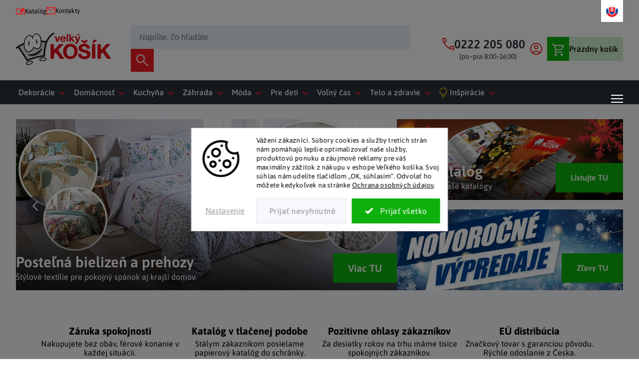

--- FILE ---
content_type: text/html; charset=utf-8
request_url: https://www.velkykosik.sk/?utm_source=dognet&a_aid=5e0ce361a7271&a_bid=0c442375
body_size: 42156
content:
<!doctype html><html lang="sk" dir="ltr" class="header-background-light external-fonts-loaded"><head><meta charset="utf-8" /><meta name="viewport" content="width=device-width,initial-scale=1" /><title>Jedinečné dekorácie a pomôcky pre domácnosť, kuchyňu alebo záhradu - Velký Košík</title><link rel="preconnect" href="https://cdn.myshoptet.com" /><link rel="dns-prefetch" href="https://cdn.myshoptet.com" /><link rel="preload" href="https://cdn.myshoptet.com/prj/dist/master/cms/libs/jquery/jquery-1.11.3.min.js" as="script" /><script>
dataLayer = [];
dataLayer.push({'shoptet' : {
    "pageId": 1,
    "pageType": "homepage",
    "currency": "EUR",
    "currencyInfo": {
        "decimalSeparator": ".",
        "exchangeRate": 1,
        "priceDecimalPlaces": 1,
        "symbol": "\u20ac",
        "symbolLeft": 0,
        "thousandSeparator": " "
    },
    "language": "sk",
    "projectId": 529996,
    "cartInfo": {
        "id": null,
        "freeShipping": false,
        "freeShippingFrom": 100,
        "leftToFreeGift": {
            "formattedPrice": "0 \u20ac",
            "priceLeft": 0
        },
        "freeGift": false,
        "leftToFreeShipping": {
            "priceLeft": 100,
            "dependOnRegion": 0,
            "formattedPrice": "100 \u20ac"
        },
        "discountCoupon": [],
        "getNoBillingShippingPrice": {
            "withoutVat": 0,
            "vat": 0,
            "withVat": 0
        },
        "cartItems": [],
        "taxMode": "OSS"
    },
    "cart": [],
    "customer": {
        "priceRatio": 1,
        "priceListId": 1,
        "groupId": null,
        "registered": false,
        "mainAccount": false
    }
}});
dataLayer.push({'cookie_consent' : {
    "marketing": "denied",
    "analytics": "denied"
}});
document.addEventListener('DOMContentLoaded', function() {
    shoptet.consent.onAccept(function(agreements) {
        if (agreements.length == 0) {
            return;
        }
        dataLayer.push({
            'cookie_consent' : {
                'marketing' : (agreements.includes(shoptet.config.cookiesConsentOptPersonalisation)
                    ? 'granted' : 'denied'),
                'analytics': (agreements.includes(shoptet.config.cookiesConsentOptAnalytics)
                    ? 'granted' : 'denied')
            },
            'event': 'cookie_consent'
        });
    });
});
</script>

<!-- Google Tag Manager -->
<script>(function(w,d,s,l,i){w[l]=w[l]||[];w[l].push({'gtm.start':
new Date().getTime(),event:'gtm.js'});var f=d.getElementsByTagName(s)[0],
j=d.createElement(s),dl=l!='dataLayer'?'&l='+l:'';j.async=true;j.src=
'https://www.googletagmanager.com/gtm.js?id='+i+dl;f.parentNode.insertBefore(j,f);
})(window,document,'script','dataLayer','GTM-W6B72MR');</script>
<!-- End Google Tag Manager -->

<meta property="og:type" content="website"><meta property="og:site_name" content="velkykosik.sk"><meta property="og:url" content="https://www.velkykosik.sk/?utm_source=dognet&amp;a_aid=5e0ce361a7271&amp;a_bid=0c442375"><meta property="og:title" content="Jedinečné dekorácie a pomôcky pre domácnosť, kuchyňu alebo záhradu - Velký Košík"><meta name="author" content="Velký Košík"><meta name="web_author" content="Shoptet.sk"><meta name="dcterms.rightsHolder" content="www.velkykosik.sk"><meta name="robots" content="index,follow"><meta property="og:image" content="https://cdn.myshoptet.com/usr/www.velkykosik.sk/user/logos/big-logo.svg?t=1768600815"><meta property="og:description" content="Originálny tovar od nemeckých dodávateľov pre potešenie a úžitok. ❤️ Od dekorácií po zdravotné pomôcky. ⭐️ Nikde inde nekúpite. ✅ Inšpirujte sa s nami."><meta name="description" content="Originálny tovar od nemeckých dodávateľov pre potešenie a úžitok. ❤️ Od dekorácií po zdravotné pomôcky. ⭐️ Nikde inde nekúpite. ✅ Inšpirujte sa s nami."><style>:root {--color-primary: #239ceb;--color-primary-h: 204;--color-primary-s: 83%;--color-primary-l: 53%;--color-primary-hover: #1997e5;--color-primary-hover-h: 203;--color-primary-hover-s: 80%;--color-primary-hover-l: 50%;--color-secondary: #468c98;--color-secondary-h: 189;--color-secondary-s: 37%;--color-secondary-l: 44%;--color-secondary-hover: #3b7580;--color-secondary-hover-h: 190;--color-secondary-hover-s: 37%;--color-secondary-hover-l: 37%;--color-tertiary: #ffc807;--color-tertiary-h: 47;--color-tertiary-s: 100%;--color-tertiary-l: 51%;--color-tertiary-hover: #ffbb00;--color-tertiary-hover-h: 44;--color-tertiary-hover-s: 100%;--color-tertiary-hover-l: 50%;--color-header-background: #ffffff;--template-font: "sans-serif";--template-headings-font: "sans-serif";--header-background-url: none;--cookies-notice-background: #F8FAFB;--cookies-notice-color: #252525;--cookies-notice-button-hover: #27263f;--cookies-notice-link-hover: #3b3a5f;--templates-update-management-preview-mode-content: "Náhľad aktualizácií šablóny je aktívny pre váš prehliadač."}</style>
    <script>var shoptet = shoptet || {};</script>
    <script src="https://cdn.myshoptet.com/prj/dist/master/shop/dist/main-3g-header.js.05f199e7fd2450312de2.js"></script>
<!-- User include --><!-- api 1280(896) html code header -->
<link rel="stylesheet" href="https://cdn.myshoptet.com/usr/shoptet.tomashlad.eu/user/documents/extras/cookies-addon/screen.min.css?v006">
<script>
    var shoptetakCookiesSettings={"useRoundingCorners":true,"cookiesImgPopup":false,"cookiesSize":"middle","cookiesOrientation":"horizontal","cookiesImg":"1","buttonBg":false,"showPopup":false};

    var body=document.getElementsByTagName("body")[0];

    const rootElement = document.documentElement;

    rootElement.classList.add("st-cookies-v2");

    if (shoptetakCookiesSettings.useRoundingCorners) {
        rootElement.classList.add("st-cookies-corners");
    }
    if (shoptetakCookiesSettings.cookiesImgPopup) {
        rootElement.classList.add("st-cookies-popup-img");
    }
    if (shoptetakCookiesSettings.cookiesImg) {
        rootElement.classList.add("st-cookies-img");
    }
    if (shoptetakCookiesSettings.buttonBg) {
        rootElement.classList.add("st-cookies-btn");
    }
    if (shoptetakCookiesSettings.cookiesSize) {
        if (shoptetakCookiesSettings.cookiesSize === 'thin') {
            rootElement.classList.add("st-cookies-thin");
        }
        if (shoptetakCookiesSettings.cookiesSize === 'middle') {
            rootElement.classList.add("st-cookies-middle");
        }
        if (shoptetakCookiesSettings.cookiesSize === 'large') {
            rootElement.classList.add("st-cookies-large");
        }
    }
    if (shoptetakCookiesSettings.cookiesOrientation) {
        if (shoptetakCookiesSettings.cookiesOrientation === 'vertical') {
            rootElement.classList.add("st-cookies-vertical");
        }
    }
</script>

<!-- service 1280(896) html code header -->
<style>
.st-cookies-v2.st-cookies-btn .shoptak-carbon .siteCookies .siteCookies__form .siteCookies__buttonWrap button[value=all] {
margin-left: 10px;
}
@media (max-width: 768px) {
.st-cookies-v2.st-cookies-btn .shoptak-carbon .siteCookies .siteCookies__form .siteCookies__buttonWrap button[value=all] {
margin-left: 0px;
}
.st-cookies-v2 .shoptak-carbon .siteCookies.siteCookies--dark .siteCookies__form .siteCookies__buttonWrap button[value=reject] {
margin: 0 10px;
}
}
@media only screen and (max-width: 768px) {
 .st-cookies-v2 .siteCookies .siteCookies__form .siteCookies__buttonWrap .js-cookies-settings[value=all], .st-cookies-v2 .siteCookies .siteCookies__form .siteCookies__buttonWrap button[value=all] {   
  margin: 0 auto 10px auto;
 }
 .st-cookies-v2 .siteCookies.siteCookies--center {
  bottom: unset;
  top: 50%;
  transform: translate(-50%, -50%);
  width: 90%;
 }
}
</style>
<!-- project html code header -->
<style>
@font-face{font-family:'Asap';src:local('Asap'),url('https://cdn.myshoptet.com/usr/www.velkykosik.sk/user/documents/assets/fonts/asap.woff2') format('woff2-variations'),url('https://cdn.myshoptet.com/usr/www.velkykosik.sk/user/documents/assets/fonts/asap.ttf') format('truetype-variations');font-weight:400 700;font-style:normal;font-display:swap;}
body{font-family:"Asap",sans-serif !important;opacity:0;}

/* -- Zde si můžete měnit pracovní dobu dle potřeby (V hlavičce) -- */
:root {--oteviraci_doba:"(po–pia 8:00–16:00)"}

/* -- Zde si můžete měnit barvu pozadí stickeru novinky -- */
.flag-new{background-color:#9A275A;}

/* Smartform */
.msg-email-ok{color:green;}

/* Toto je uprava megamenu na 2 řadky, když budete chtit vrátit zpět, stačí to smazat */
.menu-level-3{max-height:42px;overflow:hidden;}
.menu-level-3 .all-products{display:none;}

/* Vlajka "Doprava zdarma" se pridava jako custom flag. Takze default flag mel by byt skryty */
.flag-freeshipping{display:none}

/**/
#header .menu-level-1 > li a[href="/temata/"]::before, 
#header .menu-level-1 > li a[href="/inspirace/"]::before, 
#header .menu-level-1 > li a[href="/sk/inspirace/"]::before, 
#header .menu-level-1 > li a[href="/inspirace-2/"]::before, 
#header .menu-level-1 > li a[href="/sk/inspirace-2/"]::before {
margin-right: 5px;
}

.benefitBanner .benefitBanner__item {
flex: 1 1 180px !important;
}

.type-detail .p-detail-info > div {
flex: 1;
gap: 10px;
max-width:300px;
}
.type-detail .p-detail-info a {
margin-top: auto !important;
flex: unset !important;
aspect-ratio: 300/187;
min-height: unset !important;
}
@media (max-width: 767px) {
  .next-to-carousel-banners {
  	flex-direction: column !important;
  }
  .type-detail .p-detail-info a {
    aspect-ratio: unset;
    min-height: 180px !important;
  }
}
#category-header > div:not(.sort-wrapper):not(.active-filters) { display: none; }
@media (min-width: 768px) {
	.p-detail-inner > .p-detail-inner-header { display: none; }
}
.homepage-box.middle-banners-wrapper { margin-top: 40px; }
/* --- 2023-07-04 --- */
.carousel-inner {
min-height: unset !important;;
}
@media (max-width: 1080px) {
.before-carousel .banners-row {
flex-direction:row !important;
align-items: stretch !important;
}
.next-to-carousel-banners {
gap:0 !important;
}
.next-to-carousel-banners .banner-wrapper:last-child {
margin-top:auto !important;
}
}
@media (max-width: 920px) {
.before-carousel .banners-row {
flex-direction:column !important;
align-items: stretch !important;
}
.next-to-carousel-banners {
flex-direction: row !important;
gap:20px !important;
}
}
@media (max-width: 767px) {
.next-to-carousel-banners {
flex-direction: column !important;
}
}
.footer-rows .custom-footer-icons { align-items: unset !important; }
@media (max-width: 767px) {.footer-rows .custom-footer > .custom-footer__banner4 > div {display: block;}}
.type-detail .breadcrumbs > span:last-child { display: none !important; }
.type-detail .breadcrumbs > span:nth-last-child(2) .navigation-bullet { display: none !important; }

/* --- 2023-08-15 --- */
.category-perex {position: relative;}
.category__headline {flex: 1;}
.category-perex > p {flex: 1 !important; display: flex; align-items: flex-start;}
.category__headline p {margin: 20px 0}
.category__secondDescription p {margin: 20px 0}
.category__secondDescription p:last-child {margin-bottom: 0}
@media (max-width: 1200px) {.category-perex {flex-direction: column; align-items: center;}}
.custom-cart-header .cart-header .step.completed a::before, .custom-cart-header .cart-header .step.completed strong::before {
  filter: unset !important;
}
.footer-rows .custom-footer {
	columns: unset !important;
  gap: 20px;
  display: flex;
  justify-content: space-between;
  flex-wrap: wrap;
}
@media (max-width: 767px) { .footer-rows .custom-footer { flex-direction: column; gap: 0; } }
</style>
<link href="https://cdn.myshoptet.com/usr/www.velkykosik.cz/user/documents/omni/fonts/fontawesome/6.5.2/css/all.css" rel="stylesheet"  />
<link rel="preload" href="https://cdn.myshoptet.com/usr/www.velkykosik.sk/user/documents/assets/css/critical.min.css?v=1.5.0" as="style">
<link rel="preload" href="https://cdn.myshoptet.com/usr/www.velkykosik.sk/user/documents/assets/js/critical.js?v=1.5" as="script">
<link href="https://cdn.myshoptet.com/usr/www.velkykosik.sk/user/documents/assets/css/critical.min.css?v=1.5.0" rel="stylesheet" />
<link href="https://cdn.myshoptet.com/usr/www.velkykosik.sk/user/documents/assets/css/slick.css?v=1.0" rel="stylesheet" />
<link href="https://cdn.myshoptet.com/usr/www.velkykosik.sk/user/documents/assets/css/starter.min.css?v=1.2" rel="stylesheet" />
<link href="https://cdn.myshoptet.com/usr/www.velkykosik.sk/user/documents/assets/css/miranda_style.min.css?v=5.2" rel="stylesheet" />
<link href="https://cdn.myshoptet.com/usr/www.velkykosik.sk/user/documents/assets/css/miranda_style_2.min.css?v=13.029" rel="stylesheet" />
<link href="https://cdn.myshoptet.com/usr/www.velkykosik.sk/user/documents/assets/css/blog.min.css?v=1.0" rel="stylesheet" />
<link href="https://cdn.myshoptet.com/usr/www.velkykosik.sk/user/documents/assets/css/katalog.min.css?v=1.2" rel="stylesheet" />
<link href="https://cdn.myshoptet.com/usr/www.velkykosik.cz/user/documents/omni/css/general.css?v=0.17" rel="stylesheet" />
<link href="https://cdn.myshoptet.com/usr/www.velkykosik.cz/user/documents/omni/css/heg_recenze.css?v=0.09" rel="stylesheet" />
<link href="https://cdn.myshoptet.com/usr/www.velkykosik.cz/user/documents/omni/css/hodnoceni_obchodu.css?v=0.28" rel="stylesheet" />
<script type="text/javascript" src="https://client.smartform.cz/v2/smartform.js" async></script>
<script src="/user/documents/assets/js/smartform.js" type="text/javascript"></script>
<link href="/user/documents/assets/dog.css?v=1.0.1" rel="stylesheet" />
<script defer src="https://cdn.myshoptet.com/usr/www.velkykosik.sk/user/documents/omni/js/hotfix.js?v=0.19"></script>
<link href="https://cdn.myshoptet.com/usr/www.velkykosik.sk/user/documents/style.css?v=1.08" rel="stylesheet" />


<style>
/*Zde se nastavuje logo ve loaderu (zima / leto)*/
/*ZIMA*/

/*.overall-wrapper:not(.hideSpinner)::before {
    background-image: url("https://529996.myshoptet.com/user/documents/assets/img/logo-kosik-zima.png");
}*/

/*LETO*/
.overall-wrapper::before, .overall-wrapper::after { display: none !important; }
.category-perex, .category-perex > p { display: block; }
</style>
<link rel="stylesheet" href="https://cdn.myshoptet.com/usr/shoptet.tomashlad.eu/user/documents/extras/velkykosik/screen.css?v=019"/>
<style>
@media only screen and (min-width: 768px) {
html.st-cookies-v2 #cboxContent.cookiesDialog .js-cookiesSetting__form button.cookiesSetting__uncheckLink {
    line-height: 1em;
}
}
</style>
<!-- /User include --><link rel="shortcut icon" href="/favicon.ico" type="image/x-icon" /><link rel="canonical" href="https://www.velkykosik.sk/" /><script>!function(){var t={9196:function(){!function(){var t=/\[object (Boolean|Number|String|Function|Array|Date|RegExp)\]/;function r(r){return null==r?String(r):(r=t.exec(Object.prototype.toString.call(Object(r))))?r[1].toLowerCase():"object"}function n(t,r){return Object.prototype.hasOwnProperty.call(Object(t),r)}function e(t){if(!t||"object"!=r(t)||t.nodeType||t==t.window)return!1;try{if(t.constructor&&!n(t,"constructor")&&!n(t.constructor.prototype,"isPrototypeOf"))return!1}catch(t){return!1}for(var e in t);return void 0===e||n(t,e)}function o(t,r,n){this.b=t,this.f=r||function(){},this.d=!1,this.a={},this.c=[],this.e=function(t){return{set:function(r,n){u(c(r,n),t.a)},get:function(r){return t.get(r)}}}(this),i(this,t,!n);var e=t.push,o=this;t.push=function(){var r=[].slice.call(arguments,0),n=e.apply(t,r);return i(o,r),n}}function i(t,n,o){for(t.c.push.apply(t.c,n);!1===t.d&&0<t.c.length;){if("array"==r(n=t.c.shift()))t:{var i=n,a=t.a;if("string"==r(i[0])){for(var f=i[0].split("."),s=f.pop(),p=(i=i.slice(1),0);p<f.length;p++){if(void 0===a[f[p]])break t;a=a[f[p]]}try{a[s].apply(a,i)}catch(t){}}}else if("function"==typeof n)try{n.call(t.e)}catch(t){}else{if(!e(n))continue;for(var l in n)u(c(l,n[l]),t.a)}o||(t.d=!0,t.f(t.a,n),t.d=!1)}}function c(t,r){for(var n={},e=n,o=t.split("."),i=0;i<o.length-1;i++)e=e[o[i]]={};return e[o[o.length-1]]=r,n}function u(t,o){for(var i in t)if(n(t,i)){var c=t[i];"array"==r(c)?("array"==r(o[i])||(o[i]=[]),u(c,o[i])):e(c)?(e(o[i])||(o[i]={}),u(c,o[i])):o[i]=c}}window.DataLayerHelper=o,o.prototype.get=function(t){var r=this.a;t=t.split(".");for(var n=0;n<t.length;n++){if(void 0===r[t[n]])return;r=r[t[n]]}return r},o.prototype.flatten=function(){this.b.splice(0,this.b.length),this.b[0]={},u(this.a,this.b[0])}}()}},r={};function n(e){var o=r[e];if(void 0!==o)return o.exports;var i=r[e]={exports:{}};return t[e](i,i.exports,n),i.exports}n.n=function(t){var r=t&&t.__esModule?function(){return t.default}:function(){return t};return n.d(r,{a:r}),r},n.d=function(t,r){for(var e in r)n.o(r,e)&&!n.o(t,e)&&Object.defineProperty(t,e,{enumerable:!0,get:r[e]})},n.o=function(t,r){return Object.prototype.hasOwnProperty.call(t,r)},function(){"use strict";n(9196)}()}();</script>    <!-- Global site tag (gtag.js) - Google Analytics -->
    <script async src="https://www.googletagmanager.com/gtag/js?id=G-3PCNGXTZ8J"></script>
    <script>
        
        window.dataLayer = window.dataLayer || [];
        function gtag(){dataLayer.push(arguments);}
        

                    console.debug('default consent data');

            gtag('consent', 'default', {"ad_storage":"denied","analytics_storage":"denied","ad_user_data":"denied","ad_personalization":"denied","wait_for_update":500});
            dataLayer.push({
                'event': 'default_consent'
            });
        
        gtag('js', new Date());

        
                gtag('config', 'G-3PCNGXTZ8J', {"groups":"GA4","send_page_view":false,"content_group":"homepage","currency":"EUR","page_language":"sk"});
        
                gtag('config', 'AW-723083642', {"allow_enhanced_conversions":true});
        
        
        
        
        
                    gtag('event', 'page_view', {"send_to":"GA4","page_language":"sk","content_group":"homepage","currency":"EUR"});
        
        
        
        
        
        
        
        
        
        
        
        
        
        document.addEventListener('DOMContentLoaded', function() {
            if (typeof shoptet.tracking !== 'undefined') {
                for (var id in shoptet.tracking.bannersList) {
                    gtag('event', 'view_promotion', {
                        "send_to": "UA",
                        "promotions": [
                            {
                                "id": shoptet.tracking.bannersList[id].id,
                                "name": shoptet.tracking.bannersList[id].name,
                                "position": shoptet.tracking.bannersList[id].position
                            }
                        ]
                    });
                }
            }

            shoptet.consent.onAccept(function(agreements) {
                if (agreements.length !== 0) {
                    console.debug('gtag consent accept');
                    var gtagConsentPayload =  {
                        'ad_storage': agreements.includes(shoptet.config.cookiesConsentOptPersonalisation)
                            ? 'granted' : 'denied',
                        'analytics_storage': agreements.includes(shoptet.config.cookiesConsentOptAnalytics)
                            ? 'granted' : 'denied',
                                                                                                'ad_user_data': agreements.includes(shoptet.config.cookiesConsentOptPersonalisation)
                            ? 'granted' : 'denied',
                        'ad_personalization': agreements.includes(shoptet.config.cookiesConsentOptPersonalisation)
                            ? 'granted' : 'denied',
                        };
                    console.debug('update consent data', gtagConsentPayload);
                    gtag('consent', 'update', gtagConsentPayload);
                    dataLayer.push(
                        { 'event': 'update_consent' }
                    );
                }
            });
        });
    </script>
</head><body class="desktop id-1 in-index template-11 type-index one-column-body has-carousel columns-mobile-2 columns-3 blank-mode blank-mode-css ums_forms_redesign--off ums_a11y_category_page--on ums_discussion_rating_forms--off ums_flags_display_unification--on ums_a11y_login--off mobile-header-version-1">
        <div id="fb-root"></div>
        <script>
            window.fbAsyncInit = function() {
                FB.init({
//                    appId            : 'your-app-id',
                    autoLogAppEvents : true,
                    xfbml            : true,
                    version          : 'v19.0'
                });
            };
        </script>
        <script async defer crossorigin="anonymous" src="https://connect.facebook.net/sk_SK/sdk.js"></script>
<!-- Google Tag Manager (noscript) -->
<noscript><iframe src="https://www.googletagmanager.com/ns.html?id=GTM-W6B72MR"
height="0" width="0" style="display:none;visibility:hidden"></iframe></noscript>
<!-- End Google Tag Manager (noscript) -->

    <div class="siteCookies siteCookies--center siteCookies--light js-siteCookies" role="dialog" data-testid="cookiesPopup" data-nosnippet>
        <div class="siteCookies__form">
            <div class="siteCookies__content">
                <div class="siteCookies__text">
                    <span class="HwtZe" jsaction="mouseup:Sxi9L,BR6jm; mousedown:qjlr0e" jsname="jqKxS" lang="sk"><span jsaction="agoMJf:PFBcW;MZfLnc:P7O7bd;nt4Alf:pvnm0e,pfE8Hb,PFBcW;B01qod:dJXsye;H1e5u:iXtTIf;lYIUJf:hij5Wb;bmeZHc:iURhpf;Oxj3Xe:qAKMYb,yaf12d" jsname="txFAF" class="jCAhz ChMk0b" jscontroller="Gn4SMb"><span class="ryNqvb" jsaction="click:E6Tfl,GFf3ac,tMZCfe; contextmenu:Nqw7Te,QP7LD; mouseout:Nqw7Te; mouseover:E6Tfl,c2aHje" jsname="W297wb">Vážení zákazníci.</span></span> <span jsaction="agoMJf:PFBcW;MZfLnc:P7O7bd;nt4Alf:pvnm0e,pfE8Hb,PFBcW;B01qod:dJXsye;H1e5u:iXtTIf;lYIUJf:hij5Wb;bmeZHc:iURhpf;Oxj3Xe:qAKMYb,yaf12d" jsname="txFAF" class="jCAhz ChMk0b" jscontroller="Gn4SMb"><span class="ryNqvb" jsaction="click:E6Tfl,GFf3ac,tMZCfe; contextmenu:Nqw7Te,QP7LD; mouseout:Nqw7Te; mouseover:E6Tfl,c2aHje" jsname="W297wb">Súbory cookies a služby tretích strán nám pomáhajú lepšie optimalizovať naše služby, produktovú ponuku a záujmové reklamy pre váš maximálny zážitok z nákupu v eshope Veľkého košíka.</span></span> <span jsaction="agoMJf:PFBcW;MZfLnc:P7O7bd;nt4Alf:pvnm0e,pfE8Hb,PFBcW;B01qod:dJXsye;H1e5u:iXtTIf;lYIUJf:hij5Wb;bmeZHc:iURhpf;Oxj3Xe:qAKMYb,yaf12d" jsname="txFAF" class="jCAhz ChMk0b" jscontroller="Gn4SMb"><span class="ryNqvb" jsaction="click:E6Tfl,GFf3ac,tMZCfe; contextmenu:Nqw7Te,QP7LD; mouseout:Nqw7Te; mouseover:E6Tfl,c2aHje" jsname="W297wb">Svoj súhlas nám udelíte tlačidlom „OK, súhlasím“.</span></span> <span jsaction="agoMJf:PFBcW;MZfLnc:P7O7bd;nt4Alf:pvnm0e,pfE8Hb,PFBcW;B01qod:dJXsye;H1e5u:iXtTIf;lYIUJf:hij5Wb;bmeZHc:iURhpf;Oxj3Xe:qAKMYb,yaf12d" jsname="txFAF" class="jCAhz ChMk0b" jscontroller="Gn4SMb"><span class="ryNqvb" jsaction="click:E6Tfl,GFf3ac,tMZCfe; contextmenu:Nqw7Te,QP7LD; mouseout:Nqw7Te; mouseover:E6Tfl,c2aHje" jsname="W297wb">Odvolať ho môžete kedykoľvek na stránke</span></span></span> <a href="/podmienky-ochrany-osobnych-udajov/" target="_blank" rel="noopener noreferrer">Ochrana osobných údajov</a>.
                </div>
                <p class="siteCookies__links">
                    <button class="siteCookies__link js-cookies-settings" aria-label="Nastavenia cookies" data-testid="cookiesSettings">Nastavenie</button>
                </p>
            </div>
            <div class="siteCookies__buttonWrap">
                                    <button class="siteCookies__button js-cookiesConsentSubmit" value="reject" aria-label="Odmietnuť cookies" data-testid="buttonCookiesReject">Odmietnuť</button>
                                <button class="siteCookies__button js-cookiesConsentSubmit" value="all" aria-label="Prijať cookies" data-testid="buttonCookiesAccept">Súhlasím</button>
            </div>
        </div>
        <script>
            document.addEventListener("DOMContentLoaded", () => {
                const siteCookies = document.querySelector('.js-siteCookies');
                document.addEventListener("scroll", shoptet.common.throttle(() => {
                    const st = document.documentElement.scrollTop;
                    if (st > 1) {
                        siteCookies.classList.add('siteCookies--scrolled');
                    } else {
                        siteCookies.classList.remove('siteCookies--scrolled');
                    }
                }, 100));
            });
        </script>
    </div>
<a href="#content" class="skip-link sr-only">Prejsť na obsah</a><div class="overall-wrapper"><div class="user-action"><div class="container"><div class="user-action-in"><div class="user-action-login popup-widget login-widget"><div class="popup-widget-inner"><h2 id="loginHeading">Prihlásenie k vášmu účtu</h2><div id="customerLogin"><form action="/action/Customer/Login/" method="post" id="formLoginIncluded" class="csrf-enabled formLogin" data-testid="formLogin"><input type="hidden" name="referer" value="" /><div class="form-group"><div class="input-wrapper email js-validated-element-wrapper no-label"><input type="email" name="email" class="form-control" autofocus placeholder="E-mailová adresa (napr. jan@novak.sk)" data-testid="inputEmail" autocomplete="email" required /></div></div><div class="form-group"><div class="input-wrapper password js-validated-element-wrapper no-label"><input type="password" name="password" class="form-control" placeholder="Heslo" data-testid="inputPassword" autocomplete="current-password" required /><span class="no-display">Nemôžete vyplniť toto pole</span><input type="text" name="surname" value="" class="no-display" /></div></div><div class="form-group"><div class="login-wrapper"><button type="submit" class="btn btn-secondary btn-text btn-login" data-testid="buttonSubmit">Prihlásiť sa</button><div class="password-helper"><a href="/registracia/" data-testid="signup" rel="nofollow">Nová registrácia</a><a href="/klient/zabudnute-heslo/" rel="nofollow">Zabudnuté heslo</a></div></div></div></form>
</div></div></div>
    <div id="cart-widget" class="user-action-cart popup-widget cart-widget loader-wrapper" data-testid="popupCartWidget" role="dialog" aria-hidden="true"><div class="popup-widget-inner cart-widget-inner place-cart-here"><div class="loader-overlay"><div class="loader"></div></div></div><div class="cart-widget-button"><a href="/kosik/" class="btn btn-conversion" id="continue-order-button" rel="nofollow" data-testid="buttonNextStep">Pokračovať do košíka</a></div></div></div>
</div></div><div class="top-navigation-bar" data-testid="topNavigationBar">

    <div class="container">

        <div class="top-navigation-contacts">
            <strong>Zákaznícka podpora:</strong><a href="tel:0222205080" class="project-phone" aria-label="Zavolať na 0222205080" data-testid="contactboxPhone"><span>0222 205 080</span></a><a href="mailto:info@velkykosik.sk" class="project-email" data-testid="contactboxEmail"><span>info@velkykosik.sk</span></a>        </div>

                            <div class="top-navigation-menu">
                <div class="top-navigation-menu-trigger"></div>
                <ul class="top-navigation-bar-menu">
                                            <li class="top-navigation-menu-item-1476">
                            <a href="/clanky/katalogy/">Katalóg</a>
                        </li>
                                            <li class="top-navigation-menu-item-29">
                            <a href="/clanky/kontakty/">Kontakty</a>
                        </li>
                                    </ul>
                <ul class="top-navigation-bar-menu-helper"></ul>
            </div>
        
        <div class="top-navigation-tools top-navigation-tools--language">
            <div class="responsive-tools">
                <a href="#" class="toggle-window" data-target="search" aria-label="Hľadať" data-testid="linkSearchIcon"></a>
                                                            <a href="#" class="toggle-window" data-target="login"></a>
                                                    <a href="#" class="toggle-window" data-target="navigation" aria-label="Menu" data-testid="hamburgerMenu"></a>
            </div>
                        <a href="/login/?backTo=%2F%3Futm_source%3Ddognet%26a_aid%3D5e0ce361a7271%26a_bid%3D0c442375" class="top-nav-button top-nav-button-login primary login toggle-window" data-target="login" data-testid="signin" rel="nofollow"><span>Prihlásenie</span></a>        </div>

    </div>

</div>
<header id="header"><div class="container navigation-wrapper">
    <div class="header-top">
        <div class="site-name-wrapper">
            <div class="site-name"><a href="/" data-testid="linkWebsiteLogo"><img src="https://cdn.myshoptet.com/usr/www.velkykosik.sk/user/logos/big-logo.svg" alt="Velký Košík" fetchpriority="low" /></a></div>        </div>
        <div class="search" itemscope itemtype="https://schema.org/WebSite">
            <meta itemprop="headline" content="Jedinečné dekorácie a pomôcky pre domácnosť, kuchyňu alebo záhradu"/><meta itemprop="url" content="https://www.velkykosik.sk"/><meta itemprop="text" content="Originálny tovar od nemeckých dodávateľov pre potešenie a úžitok. ❤️ Od dekorácií po zdravotné pomôcky. ⭐️ Nikde inde nekúpite. ✅ Inšpirujte sa s nami."/>            <form action="/action/ProductSearch/prepareString/" method="post"
    id="formSearchForm" class="search-form compact-form js-search-main"
    itemprop="potentialAction" itemscope itemtype="https://schema.org/SearchAction" data-testid="searchForm">
    <fieldset>
        <meta itemprop="target"
            content="https://www.velkykosik.sk/vyhladavanie/?string={string}"/>
        <input type="hidden" name="language" value="sk"/>
        
            
<input
    type="search"
    name="string"
        class="query-input form-control search-input js-search-input"
    placeholder="Napíšte, čo hľadáte"
    autocomplete="off"
    required
    itemprop="query-input"
    aria-label="Vyhľadávanie"
    data-testid="searchInput"
>
            <button type="submit" class="btn btn-default" data-testid="searchBtn">Hľadať</button>
        
    </fieldset>
</form>
        </div>
        <div class="navigation-buttons">
                
    <a href="/kosik/" class="btn btn-icon toggle-window cart-count" data-target="cart" data-hover="true" data-redirect="true" data-testid="headerCart" rel="nofollow" aria-haspopup="dialog" aria-expanded="false" aria-controls="cart-widget">
        
                <span class="sr-only">Nákupný košík</span>
        
            <span class="cart-price visible-lg-inline-block" data-testid="headerCartPrice">
                                    Prázdny košík                            </span>
        
    
            </a>
        </div>
    </div>
    <nav id="navigation" aria-label="Hlavné menu" data-collapsible="true"><div class="navigation-in menu"><ul class="menu-level-1" role="menubar" data-testid="headerMenuItems"><li class="menu-item-3168 ext" role="none"><a href="/bydleni-a-doplnky/" data-testid="headerMenuItem" role="menuitem" aria-haspopup="true" aria-expanded="false"><b>Dekorácie</b><span class="submenu-arrow"></span></a><ul class="menu-level-2" aria-label="Dekorácie" tabindex="-1" role="menu"><li class="menu-item-3336 has-third-level" role="none"><a href="/dekorace-5/" class="menu-image" data-testid="headerMenuItem" tabindex="-1" aria-hidden="true"><img src="data:image/svg+xml,%3Csvg%20width%3D%22140%22%20height%3D%22100%22%20xmlns%3D%22http%3A%2F%2Fwww.w3.org%2F2000%2Fsvg%22%3E%3C%2Fsvg%3E" alt="" aria-hidden="true" width="140" height="100"  data-src="https://cdn.myshoptet.com/usr/www.velkykosik.sk/user/categories/thumb/bytove.jpg" fetchpriority="low" /></a><div><a href="/dekorace-5/" data-testid="headerMenuItem" role="menuitem"><span>Bytové dekorácie</span></a>
                                                    <ul class="menu-level-3" role="menu">
                                                                    <li class="menu-item-3957" role="none">
                                        <a href="/dekoracni-sloupy/" data-testid="headerMenuItem" role="menuitem">
                                            Dekoračné stĺpy</a>,                                    </li>
                                                                    <li class="menu-item-3714" role="none">
                                        <a href="/hodiny/" data-testid="headerMenuItem" role="menuitem">
                                            Hodiny</a>,                                    </li>
                                                                    <li class="menu-item-3660" role="none">
                                        <a href="/koule-a-kupole/" data-testid="headerMenuItem" role="menuitem">
                                            Gule a kupole</a>,                                    </li>
                                                                    <li class="menu-item-3489" role="none">
                                        <a href="/nastenne-dekorace/" data-testid="headerMenuItem" role="menuitem">
                                            Nástenné dekorácie</a>,                                    </li>
                                                                    <li class="menu-item-3477" role="none">
                                        <a href="/samolepky-na-zed/" data-testid="headerMenuItem" role="menuitem">
                                            Samolepky</a>,                                    </li>
                                                                    <li class="menu-item-3666" role="none">
                                        <a href="/vazy/" data-testid="headerMenuItem" role="menuitem">
                                            Vázy</a>                                    </li>
                                                            </ul>
                        </div></li><li class="menu-item-3438 has-third-level" role="none"><a href="/dekorace-do-zahrady/" class="menu-image" data-testid="headerMenuItem" tabindex="-1" aria-hidden="true"><img src="data:image/svg+xml,%3Csvg%20width%3D%22140%22%20height%3D%22100%22%20xmlns%3D%22http%3A%2F%2Fwww.w3.org%2F2000%2Fsvg%22%3E%3C%2Fsvg%3E" alt="" aria-hidden="true" width="140" height="100"  data-src="https://cdn.myshoptet.com/usr/www.velkykosik.sk/user/categories/thumb/zahradni.jpg" fetchpriority="low" /></a><div><a href="/dekorace-do-zahrady/" data-testid="headerMenuItem" role="menuitem"><span>Záhradné dekorácie</span></a>
                                                    <ul class="menu-level-3" role="menu">
                                                                    <li class="menu-item-3441" role="none">
                                        <a href="/pitka-a-krmitka-pro-ptaky/" data-testid="headerMenuItem" role="menuitem">
                                            Fontánky a kŕmidlá pre vtáky</a>                                    </li>
                                                            </ul>
                        </div></li><li class="menu-item-3603 has-third-level" role="none"><a href="/umele-kvetiny-a-vence/" class="menu-image" data-testid="headerMenuItem" tabindex="-1" aria-hidden="true"><img src="data:image/svg+xml,%3Csvg%20width%3D%22140%22%20height%3D%22100%22%20xmlns%3D%22http%3A%2F%2Fwww.w3.org%2F2000%2Fsvg%22%3E%3C%2Fsvg%3E" alt="" aria-hidden="true" width="140" height="100"  data-src="https://cdn.myshoptet.com/usr/www.velkykosik.sk/user/categories/thumb/umele.jpg" fetchpriority="low" /></a><div><a href="/umele-kvetiny-a-vence/" data-testid="headerMenuItem" role="menuitem"><span>Kvety a vence</span></a>
                                                    <ul class="menu-level-3" role="menu">
                                                                    <li class="menu-item-4738" role="none">
                                        <a href="/umele-kvetiny/" data-testid="headerMenuItem" role="menuitem">
                                            Umelé kvety</a>,                                    </li>
                                                                    <li class="menu-item-4744" role="none">
                                        <a href="/susene-kvetiny/" data-testid="headerMenuItem" role="menuitem">
                                            Sušené kvety</a>,                                    </li>
                                                                    <li class="menu-item-4747" role="none">
                                        <a href="/vence/" data-testid="headerMenuItem" role="menuitem">
                                            Vence</a>                                    </li>
                                                            </ul>
                        </div></li><li class="menu-item-3270 has-third-level" role="none"><a href="/svetelne-dekorace/" class="menu-image" data-testid="headerMenuItem" tabindex="-1" aria-hidden="true"><img src="data:image/svg+xml,%3Csvg%20width%3D%22140%22%20height%3D%22100%22%20xmlns%3D%22http%3A%2F%2Fwww.w3.org%2F2000%2Fsvg%22%3E%3C%2Fsvg%3E" alt="" aria-hidden="true" width="140" height="100"  data-src="https://cdn.myshoptet.com/usr/www.velkykosik.sk/user/categories/thumb/svetelne.jpg" fetchpriority="low" /></a><div><a href="/svetelne-dekorace/" data-testid="headerMenuItem" role="menuitem"><span>Svetelné dekorácie</span></a>
                                                    <ul class="menu-level-3" role="menu">
                                                                    <li class="menu-item-3834" role="none">
                                        <a href="/led-stromky/" data-testid="headerMenuItem" role="menuitem">
                                            LED stromčeky</a>,                                    </li>
                                                                    <li class="menu-item-3309" role="none">
                                        <a href="/lucerny/" data-testid="headerMenuItem" role="menuitem">
                                            Lampáše</a>,                                    </li>
                                                                    <li class="menu-item-3273" role="none">
                                        <a href="/svetelne-retezy/" data-testid="headerMenuItem" role="menuitem">
                                            Svetelné reťaze</a>,                                    </li>
                                                                    <li class="menu-item-3402" role="none">
                                        <a href="/svicky/" data-testid="headerMenuItem" role="menuitem">
                                            Sviečky</a>,                                    </li>
                                                                    <li class="menu-item-3597" role="none">
                                        <a href="/svicny/" data-testid="headerMenuItem" role="menuitem">
                                            Svietniky</a>                                    </li>
                                                            </ul>
                        </div></li><li class="menu-item-3594" role="none"><a href="/fontany-a-kasny/" class="menu-image" data-testid="headerMenuItem" tabindex="-1" aria-hidden="true"><img src="data:image/svg+xml,%3Csvg%20width%3D%22140%22%20height%3D%22100%22%20xmlns%3D%22http%3A%2F%2Fwww.w3.org%2F2000%2Fsvg%22%3E%3C%2Fsvg%3E" alt="" aria-hidden="true" width="140" height="100"  data-src="https://cdn.myshoptet.com/usr/www.velkykosik.sk/user/categories/thumb/fontany.jpg" fetchpriority="low" /></a><div><a href="/fontany-a-kasny/" data-testid="headerMenuItem" role="menuitem"><span>Fontány a studne</span></a>
                        </div></li><li class="menu-item-3261" role="none"><a href="/velkonocna-vyzdoba/" class="menu-image" data-testid="headerMenuItem" tabindex="-1" aria-hidden="true"><img src="data:image/svg+xml,%3Csvg%20width%3D%22140%22%20height%3D%22100%22%20xmlns%3D%22http%3A%2F%2Fwww.w3.org%2F2000%2Fsvg%22%3E%3C%2Fsvg%3E" alt="" aria-hidden="true" width="140" height="100"  data-src="https://cdn.myshoptet.com/usr/www.velkykosik.sk/user/categories/thumb/velikonoce.jpg" fetchpriority="low" /></a><div><a href="/velkonocna-vyzdoba/" data-testid="headerMenuItem" role="menuitem"><span>Veľkonočné dekorácie</span></a>
                        </div></li><li class="menu-item-3387" role="none"><a href="/dekorace-na-hrob/" class="menu-image" data-testid="headerMenuItem" tabindex="-1" aria-hidden="true"><img src="data:image/svg+xml,%3Csvg%20width%3D%22140%22%20height%3D%22100%22%20xmlns%3D%22http%3A%2F%2Fwww.w3.org%2F2000%2Fsvg%22%3E%3C%2Fsvg%3E" alt="" aria-hidden="true" width="140" height="100"  data-src="https://cdn.myshoptet.com/usr/www.velkykosik.sk/user/categories/thumb/na_hrob.jpg" fetchpriority="low" /></a><div><a href="/dekorace-na-hrob/" data-testid="headerMenuItem" role="menuitem"><span>Dekorácie na hrob</span></a>
                        </div></li><li class="menu-item-3453 has-third-level" role="none"><a href="/figurky-a-sosky/" class="menu-image" data-testid="headerMenuItem" tabindex="-1" aria-hidden="true"><img src="data:image/svg+xml,%3Csvg%20width%3D%22140%22%20height%3D%22100%22%20xmlns%3D%22http%3A%2F%2Fwww.w3.org%2F2000%2Fsvg%22%3E%3C%2Fsvg%3E" alt="" aria-hidden="true" width="140" height="100"  data-src="https://cdn.myshoptet.com/usr/www.velkykosik.sk/user/categories/thumb/figurky.jpg" fetchpriority="low" /></a><div><a href="/figurky-a-sosky/" data-testid="headerMenuItem" role="menuitem"><span>Figúrky a sošky</span></a>
                                                    <ul class="menu-level-3" role="menu">
                                                                    <li class="menu-item-3531" role="none">
                                        <a href="/andele-sosky/" data-testid="headerMenuItem" role="menuitem">
                                            Sošky anjelov</a>,                                    </li>
                                                                    <li class="menu-item-3456" role="none">
                                        <a href="/dracikovia-pre-stastie/" data-testid="headerMenuItem" role="menuitem">
                                            Dráčikovia</a>,                                    </li>
                                                                    <li class="menu-item-3780" role="none">
                                        <a href="/sosky-buddha/" data-testid="headerMenuItem" role="menuitem">
                                            Sošky buddha</a>,                                    </li>
                                                                    <li class="menu-item-3483" role="none">
                                        <a href="/sosky-do-zahrady/" data-testid="headerMenuItem" role="menuitem">
                                            Sošky do záhrady</a>,                                    </li>
                                                                    <li class="menu-item-3696" role="none">
                                        <a href="/sosky-zvirat/" data-testid="headerMenuItem" role="menuitem">
                                            Figúrky zvierat</a>,                                    </li>
                                                                    <li class="menu-item-4945" role="none">
                                        <a href="/skritci/" data-testid="headerMenuItem" role="menuitem">
                                            Škriatkovia</a>                                    </li>
                                                            </ul>
                        </div></li><li class="menu-item-3171 has-third-level" role="none"><a href="/vanocni-dekorace/" class="menu-image" data-testid="headerMenuItem" tabindex="-1" aria-hidden="true"><img src="data:image/svg+xml,%3Csvg%20width%3D%22140%22%20height%3D%22100%22%20xmlns%3D%22http%3A%2F%2Fwww.w3.org%2F2000%2Fsvg%22%3E%3C%2Fsvg%3E" alt="" aria-hidden="true" width="140" height="100"  data-src="https://cdn.myshoptet.com/usr/www.velkykosik.sk/user/categories/thumb/vanocni.jpg" fetchpriority="low" /></a><div><a href="/vanocni-dekorace/" data-testid="headerMenuItem" role="menuitem"><span>Vianočné dekorácie</span></a>
                                                    <ul class="menu-level-3" role="menu">
                                                                    <li class="menu-item-4620" role="none">
                                        <a href="/adventni-kalendare/" data-testid="headerMenuItem" role="menuitem">
                                            Adventné kalendáre</a>,                                    </li>
                                                                    <li class="menu-item-3927" role="none">
                                        <a href="/adventni-svicny/" data-testid="headerMenuItem" role="menuitem">
                                            Adventné svietniky</a>,                                    </li>
                                                                    <li class="menu-item-3726" role="none">
                                        <a href="/adventni-vence/" data-testid="headerMenuItem" role="menuitem">
                                            Adventné vence</a>,                                    </li>
                                                                    <li class="menu-item-3840" role="none">
                                        <a href="/vanocni-osvetleni/" data-testid="headerMenuItem" role="menuitem">
                                            Vianočné osvetlenie</a>,                                    </li>
                                                                    <li class="menu-item-3930" role="none">
                                        <a href="/vanocni-ozdoby/" data-testid="headerMenuItem" role="menuitem">
                                            Vianočné ozdoby</a>,                                    </li>
                                                                    <li class="menu-item-3885" role="none">
                                        <a href="/vanocni-vesnicka/" data-testid="headerMenuItem" role="menuitem">
                                            Vianočná dedinka</a>,                                    </li>
                                                                    <li class="menu-item-4762" role="none">
                                        <a href="/vanocni-textil/" data-testid="headerMenuItem" role="menuitem">
                                            Vianočný textil</a>,                                    </li>
                                                                    <li class="menu-item-4765" role="none">
                                        <a href="/vanocni-figurky/" data-testid="headerMenuItem" role="menuitem">
                                            Vianočné figúrky</a>,                                    </li>
                                                                    <li class="menu-item-4942" role="none">
                                        <a href="/vanocni-stromky/" data-testid="headerMenuItem" role="menuitem">
                                            Vianočné stromy</a>,                                    </li>
                                                                    <li class="menu-item-4966" role="none">
                                        <a href="/vanocni-hvezdy/" data-testid="headerMenuItem" role="menuitem">
                                            Vianočné hviezdy</a>                                    </li>
                                                            </ul>
                        </div></li></ul></li>
<li class="menu-item-3156 ext" role="none"><a href="/bydleni/" data-testid="headerMenuItem" role="menuitem" aria-haspopup="true" aria-expanded="false"><b>Domácnosť</b><span class="submenu-arrow"></span></a><ul class="menu-level-2" aria-label="Domácnosť" tabindex="-1" role="menu"><li class="menu-item-3390 has-third-level" role="none"><a href="/bytovy-textil/" class="menu-image" data-testid="headerMenuItem" tabindex="-1" aria-hidden="true"><img src="data:image/svg+xml,%3Csvg%20width%3D%22140%22%20height%3D%22100%22%20xmlns%3D%22http%3A%2F%2Fwww.w3.org%2F2000%2Fsvg%22%3E%3C%2Fsvg%3E" alt="" aria-hidden="true" width="140" height="100"  data-src="https://cdn.myshoptet.com/usr/www.velkykosik.sk/user/categories/thumb/textil.jpg" fetchpriority="low" /></a><div><a href="/bytovy-textil/" data-testid="headerMenuItem" role="menuitem"><span>Bytový textil</span></a>
                                                    <ul class="menu-level-3" role="menu">
                                                                    <li class="menu-item-3846" role="none">
                                        <a href="/deky/" data-testid="headerMenuItem" role="menuitem">
                                            Deky</a>,                                    </li>
                                                                    <li class="menu-item-3636" role="none">
                                        <a href="/kusove-koberce-a-behouny/" data-testid="headerMenuItem" role="menuitem">
                                            Kusové koberce a behúne</a>,                                    </li>
                                                                    <li class="menu-item-3612" role="none">
                                        <a href="/polstarky-a-povlaky/" data-testid="headerMenuItem" role="menuitem">
                                            Vankúšiky a povlaky</a>,                                    </li>
                                                                    <li class="menu-item-3471" role="none">
                                        <a href="/potahy-na-kresla-a-pohovky/" data-testid="headerMenuItem" role="menuitem">
                                            Poťahy na kreslá a pohovky</a>,                                    </li>
                                                                    <li class="menu-item-3837" role="none">
                                        <a href="/povleceni-a-prehozy/" data-testid="headerMenuItem" role="menuitem">
                                            Posteľná bielizeň a prehozy</a>,                                    </li>
                                                                    <li class="menu-item-3393" role="none">
                                        <a href="/zaclony-a-zavesy/" data-testid="headerMenuItem" role="menuitem">
                                            Záclony a závesy</a>                                    </li>
                                                            </ul>
                        </div></li><li class="menu-item-3342 has-third-level" role="none"><a href="/domaci-elektro/" class="menu-image" data-testid="headerMenuItem" tabindex="-1" aria-hidden="true"><img src="data:image/svg+xml,%3Csvg%20width%3D%22140%22%20height%3D%22100%22%20xmlns%3D%22http%3A%2F%2Fwww.w3.org%2F2000%2Fsvg%22%3E%3C%2Fsvg%3E" alt="" aria-hidden="true" width="140" height="100"  data-src="https://cdn.myshoptet.com/usr/www.velkykosik.sk/user/categories/thumb/elektro.jpg" fetchpriority="low" /></a><div><a href="/domaci-elektro/" data-testid="headerMenuItem" role="menuitem"><span>Domáce elektro</span></a>
                                                    <ul class="menu-level-3" role="menu">
                                                                    <li class="menu-item-3345" role="none">
                                        <a href="/baterie-a-nabijecky/" data-testid="headerMenuItem" role="menuitem">
                                            Batérie a nabíjačky</a>,                                    </li>
                                                                    <li class="menu-item-3630" role="none">
                                        <a href="/elektricke-topeni-a-klimatizace/" data-testid="headerMenuItem" role="menuitem">
                                            Elektrické kúrenie a klimatizácia</a>,                                    </li>
                                                                    <li class="menu-item-3474" role="none">
                                        <a href="/lampy-a-osvetleni/" data-testid="headerMenuItem" role="menuitem">
                                            Interiérové osvetlenie</a>,                                    </li>
                                                                    <li class="menu-item-3534" role="none">
                                        <a href="/vysavace/" data-testid="headerMenuItem" role="menuitem">
                                            Vysávače</a>                                    </li>
                                                            </ul>
                        </div></li><li class="menu-item-3348" role="none"><a href="/predsin-a-chodba/" class="menu-image" data-testid="headerMenuItem" tabindex="-1" aria-hidden="true"><img src="data:image/svg+xml,%3Csvg%20width%3D%22140%22%20height%3D%22100%22%20xmlns%3D%22http%3A%2F%2Fwww.w3.org%2F2000%2Fsvg%22%3E%3C%2Fsvg%3E" alt="" aria-hidden="true" width="140" height="100"  data-src="https://cdn.myshoptet.com/usr/www.velkykosik.sk/user/categories/thumb/predsin.jpg" fetchpriority="low" /></a><div><a href="/predsin-a-chodba/" data-testid="headerMenuItem" role="menuitem"><span>Predsieň a chodba</span></a>
                        </div></li><li class="menu-item-3327 has-third-level" role="none"><a href="/koupelna-wc-uklid/" class="menu-image" data-testid="headerMenuItem" tabindex="-1" aria-hidden="true"><img src="data:image/svg+xml,%3Csvg%20width%3D%22140%22%20height%3D%22100%22%20xmlns%3D%22http%3A%2F%2Fwww.w3.org%2F2000%2Fsvg%22%3E%3C%2Fsvg%3E" alt="" aria-hidden="true" width="140" height="100"  data-src="https://cdn.myshoptet.com/usr/www.velkykosik.sk/user/categories/thumb/koupelna.jpg" fetchpriority="low" /></a><div><a href="/koupelna-wc-uklid/" data-testid="headerMenuItem" role="menuitem"><span>Kúpeľňa a záchod</span></a>
                                                    <ul class="menu-level-3" role="menu">
                                                                    <li class="menu-item-3588" role="none">
                                        <a href="/hacky-na-radiatory/" data-testid="headerMenuItem" role="menuitem">
                                            Háčiky na radiátory</a>,                                    </li>
                                                                    <li class="menu-item-3705" role="none">
                                        <a href="/kose-na-pradlo/" data-testid="headerMenuItem" role="menuitem">
                                            Koše na bielizeň</a>,                                    </li>
                                                                    <li class="menu-item-3486" role="none">
                                        <a href="/koupelnove-doplnky/" data-testid="headerMenuItem" role="menuitem">
                                            Kúpeľňové doplnky</a>,                                    </li>
                                                                    <li class="menu-item-3510" role="none">
                                        <a href="/koupelnove-predlozky/" data-testid="headerMenuItem" role="menuitem">
                                            Kúpeľňové predložky</a>,                                    </li>
                                                                    <li class="menu-item-3579" role="none">
                                        <a href="/susaky-na-pradlo/" data-testid="headerMenuItem" role="menuitem">
                                            Sušiaky na bielizeň</a>,                                    </li>
                                                                    <li class="menu-item-3330" role="none">
                                        <a href="/wc-doplnky/" data-testid="headerMenuItem" role="menuitem">
                                            WC doplňky</a>,                                    </li>
                                                                    <li class="menu-item-3675" role="none">
                                        <a href="/zrcadla/" data-testid="headerMenuItem" role="menuitem">
                                            Zrkadlá</a>                                    </li>
                                                            </ul>
                        </div></li><li class="menu-item-3234 has-third-level" role="none"><a href="/loznice-spani/" class="menu-image" data-testid="headerMenuItem" tabindex="-1" aria-hidden="true"><img src="data:image/svg+xml,%3Csvg%20width%3D%22140%22%20height%3D%22100%22%20xmlns%3D%22http%3A%2F%2Fwww.w3.org%2F2000%2Fsvg%22%3E%3C%2Fsvg%3E" alt="" aria-hidden="true" width="140" height="100"  data-src="https://cdn.myshoptet.com/usr/www.velkykosik.sk/user/categories/thumb/loznice.jpg" fetchpriority="low" /></a><div><a href="/loznice-spani/" data-testid="headerMenuItem" role="menuitem"><span>Spálňa a šatňa</span></a>
                                                    <ul class="menu-level-3" role="menu">
                                                                    <li class="menu-item-3462" role="none">
                                        <a href="/napinace-na-prosteradla/" data-testid="headerMenuItem" role="menuitem">
                                            Napínače na prestieradlá</a>,                                    </li>
                                                                    <li class="menu-item-3882" role="none">
                                        <a href="/periny-a-polstare/" data-testid="headerMenuItem" role="menuitem">
                                            Periny a vankúše</a>,                                    </li>
                                                                    <li class="menu-item-3237" role="none">
                                        <a href="/vesaky-a-organizery/" data-testid="headerMenuItem" role="menuitem">
                                            Vešiaky a organizéry</a>,                                    </li>
                                                                    <li class="menu-item-3408" role="none">
                                        <a href="/zehleni-pradla/" data-testid="headerMenuItem" role="menuitem">
                                            Žehlenie bielizne</a>                                    </li>
                                                            </ul>
                        </div></li><li class="menu-item-3159 has-third-level" role="none"><a href="/uklidove-prostredky/" class="menu-image" data-testid="headerMenuItem" tabindex="-1" aria-hidden="true"><img src="data:image/svg+xml,%3Csvg%20width%3D%22140%22%20height%3D%22100%22%20xmlns%3D%22http%3A%2F%2Fwww.w3.org%2F2000%2Fsvg%22%3E%3C%2Fsvg%3E" alt="" aria-hidden="true" width="140" height="100"  data-src="https://cdn.myshoptet.com/usr/www.velkykosik.sk/user/categories/thumb/uklid.jpg" fetchpriority="low" /></a><div><a href="/uklidove-prostredky/" data-testid="headerMenuItem" role="menuitem"><span>Upratovacie prostriedky</span></a>
                                                    <ul class="menu-level-3" role="menu">
                                                                    <li class="menu-item-3162" role="none">
                                        <a href="/cistice-a-revitalizery/" data-testid="headerMenuItem" role="menuitem">
                                            Čističe a revitalizéry</a>,                                    </li>
                                                                    <li class="menu-item-3873" role="none">
                                        <a href="/cistici-kartace/" data-testid="headerMenuItem" role="menuitem">
                                            Čistiace kefy</a>,                                    </li>
                                                                    <li class="menu-item-3771" role="none">
                                        <a href="/hadry-a-prachovky/" data-testid="headerMenuItem" role="menuitem">
                                            Handry a prachovky</a>,                                    </li>
                                                                    <li class="menu-item-3615" role="none">
                                        <a href="/mopy-sterky-a-kbeliky/" data-testid="headerMenuItem" role="menuitem">
                                            Mopy, stierky a kýbliky</a>,                                    </li>
                                                                    <li class="menu-item-3912" role="none">
                                        <a href="/odpadkove-kose/" data-testid="headerMenuItem" role="menuitem">
                                            Odpadkové koše</a>,                                    </li>
                                                                    <li class="menu-item-3435" role="none">
                                        <a href="/uklidove-organizery/" data-testid="headerMenuItem" role="menuitem">
                                            Odpratávacie organizéry</a>,                                    </li>
                                                                    <li class="menu-item-4753" role="none">
                                        <a href="/popelniky/" data-testid="headerMenuItem" role="menuitem">
                                            Popolníky</a>                                    </li>
                                                            </ul>
                        </div></li><li class="menu-item-3504 has-third-level" role="none"><a href="/organizace-domacnosti/" class="menu-image" data-testid="headerMenuItem" tabindex="-1" aria-hidden="true"><img src="data:image/svg+xml,%3Csvg%20width%3D%22140%22%20height%3D%22100%22%20xmlns%3D%22http%3A%2F%2Fwww.w3.org%2F2000%2Fsvg%22%3E%3C%2Fsvg%3E" alt="" aria-hidden="true" width="140" height="100"  data-src="https://cdn.myshoptet.com/usr/www.velkykosik.sk/user/categories/thumb/organizace.jpg" fetchpriority="low" /></a><div><a href="/organizace-domacnosti/" data-testid="headerMenuItem" role="menuitem"><span>Organizácia domácnosti</span></a>
                                                    <ul class="menu-level-3" role="menu">
                                                                    <li class="menu-item-3507" role="none">
                                        <a href="/drobne-organizery/" data-testid="headerMenuItem" role="menuitem">
                                            Drobné organizéry</a>,                                    </li>
                                                                    <li class="menu-item-3717" role="none">
                                        <a href="/ulozne-boxy/" data-testid="headerMenuItem" role="menuitem">
                                            Úložné boxy</a>                                    </li>
                                                            </ul>
                        </div></li><li class="menu-item-3378 has-third-level" role="none"><a href="/kancelar-a-komunikace/" class="menu-image" data-testid="headerMenuItem" tabindex="-1" aria-hidden="true"><img src="data:image/svg+xml,%3Csvg%20width%3D%22140%22%20height%3D%22100%22%20xmlns%3D%22http%3A%2F%2Fwww.w3.org%2F2000%2Fsvg%22%3E%3C%2Fsvg%3E" alt="" aria-hidden="true" width="140" height="100"  data-src="https://cdn.myshoptet.com/usr/www.velkykosik.sk/user/categories/thumb/kancelar.jpg" fetchpriority="low" /></a><div><a href="/kancelar-a-komunikace/" data-testid="headerMenuItem" role="menuitem"><span>Kancelária a komunikácia</span></a>
                                                    <ul class="menu-level-3" role="menu">
                                                                    <li class="menu-item-3381" role="none">
                                        <a href="/kancelarske-vybaveni/" data-testid="headerMenuItem" role="menuitem">
                                            Kancelárske vybavenie</a>                                    </li>
                                                            </ul>
                        </div></li><li class="menu-item-3210 has-third-level" role="none"><a href="/nabytok-a-doplnky/" class="menu-image" data-testid="headerMenuItem" tabindex="-1" aria-hidden="true"><img src="data:image/svg+xml,%3Csvg%20width%3D%22140%22%20height%3D%22100%22%20xmlns%3D%22http%3A%2F%2Fwww.w3.org%2F2000%2Fsvg%22%3E%3C%2Fsvg%3E" alt="" aria-hidden="true" width="140" height="100"  data-src="https://cdn.myshoptet.com/usr/www.velkykosik.sk/user/categories/thumb/nabytek.jpg" fetchpriority="low" /></a><div><a href="/nabytok-a-doplnky/" data-testid="headerMenuItem" role="menuitem"><span>Nábytok a doplnky</span></a>
                                                    <ul class="menu-level-3" role="menu">
                                                                    <li class="menu-item-4599" role="none">
                                        <a href="/detsky-nabytek/" data-testid="headerMenuItem" role="menuitem">
                                            Detský nábytok</a>,                                    </li>
                                                                    <li class="menu-item-3555" role="none">
                                        <a href="/kancelarsky-nabytek/" data-testid="headerMenuItem" role="menuitem">
                                            Kancelársky nábytok</a>,                                    </li>
                                                                    <li class="menu-item-3621" role="none">
                                        <a href="/koupelnovy-nabytek/" data-testid="headerMenuItem" role="menuitem">
                                            Kúpeľňový nábytok</a>,                                    </li>
                                                                    <li class="menu-item-3681" role="none">
                                        <a href="/kuchynsky-nabytek/" data-testid="headerMenuItem" role="menuitem">
                                            Kuchynský nábytok</a>,                                    </li>
                                                                    <li class="menu-item-3783" role="none">
                                        <a href="/nabytek-do-loznice/" data-testid="headerMenuItem" role="menuitem">
                                            Nábytok do spálne</a>,                                    </li>
                                                                    <li class="menu-item-3465" role="none">
                                        <a href="/nabytek-do-obyvaku/" data-testid="headerMenuItem" role="menuitem">
                                            Nábytok do obývačky</a>,                                    </li>
                                                                    <li class="menu-item-3213" role="none">
                                        <a href="/nabytek-do-predsine/" data-testid="headerMenuItem" role="menuitem">
                                            Nábytok do predsiene</a>                                    </li>
                                                            </ul>
                        </div></li></ul></li>
<li class="menu-item-3189 ext" role="none"><a href="/kuchyne-jidelna/" data-testid="headerMenuItem" role="menuitem" aria-haspopup="true" aria-expanded="false"><b>Kuchyňa</b><span class="submenu-arrow"></span></a><ul class="menu-level-2" aria-label="Kuchyňa" tabindex="-1" role="menu"><li class="menu-item-3192 has-third-level" role="none"><a href="/kuchynske-pomucky/" class="menu-image" data-testid="headerMenuItem" tabindex="-1" aria-hidden="true"><img src="data:image/svg+xml,%3Csvg%20width%3D%22140%22%20height%3D%22100%22%20xmlns%3D%22http%3A%2F%2Fwww.w3.org%2F2000%2Fsvg%22%3E%3C%2Fsvg%3E" alt="" aria-hidden="true" width="140" height="100"  data-src="https://cdn.myshoptet.com/usr/www.velkykosik.sk/user/categories/thumb/pomucky.jpg" fetchpriority="low" /></a><div><a href="/kuchynske-pomucky/" data-testid="headerMenuItem" role="menuitem"><span>Kuchynské pomôcky</span></a>
                                                    <ul class="menu-level-3" role="menu">
                                                                    <li class="menu-item-3561" role="none">
                                        <a href="/drzaky-a-stojany/" data-testid="headerMenuItem" role="menuitem">
                                            Držiaky a stojany</a>,                                    </li>
                                                                    <li class="menu-item-3468" role="none">
                                        <a href="/korenky-a-dochucovace/" data-testid="headerMenuItem" role="menuitem">
                                            Koreničky a dochucovadlá</a>,                                    </li>
                                                                    <li class="menu-item-3819" role="none">
                                        <a href="/krajece-a-struhadla/" data-testid="headerMenuItem" role="menuitem">
                                            Krájače a strúhadlá</a>,                                    </li>
                                                                    <li class="menu-item-3654" role="none">
                                        <a href="/kuchynska-prkenka/" data-testid="headerMenuItem" role="menuitem">
                                            Dosky na krájanie</a>,                                    </li>
                                                                    <li class="menu-item-3678" role="none">
                                        <a href="/kuchynske-vahy-a-minutky/" data-testid="headerMenuItem" role="menuitem">
                                            Kuchynské váhy a minútky</a>,                                    </li>
                                                                    <li class="menu-item-3249" role="none">
                                        <a href="/noze-a-skrabky/" data-testid="headerMenuItem" role="menuitem">
                                            Nože a škrabky</a>,                                    </li>
                                                                    <li class="menu-item-3291" role="none">
                                        <a href="/ochranne-a-kryci-desky/" data-testid="headerMenuItem" role="menuitem">
                                            Ochranné a krycie dosky</a>,                                    </li>
                                                                    <li class="menu-item-3294" role="none">
                                        <a href="/podlozky/" data-testid="headerMenuItem" role="menuitem">
                                            Podložky</a>,                                    </li>
                                                                    <li class="menu-item-3195" role="none">
                                        <a href="/samolepici-etikety/" data-testid="headerMenuItem" role="menuitem">
                                            Samolepiace etikety</a>                                    </li>
                                                            </ul>
                        </div></li><li class="menu-item-3411 has-third-level" role="none"><a href="/prostirani-a-stolovani/" class="menu-image" data-testid="headerMenuItem" tabindex="-1" aria-hidden="true"><img src="data:image/svg+xml,%3Csvg%20width%3D%22140%22%20height%3D%22100%22%20xmlns%3D%22http%3A%2F%2Fwww.w3.org%2F2000%2Fsvg%22%3E%3C%2Fsvg%3E" alt="" aria-hidden="true" width="140" height="100"  data-src="https://cdn.myshoptet.com/usr/www.velkykosik.sk/user/categories/thumb/prostirani.jpg" fetchpriority="low" /></a><div><a href="/prostirani-a-stolovani/" data-testid="headerMenuItem" role="menuitem"><span>Prestieranie a stolovanie</span></a>
                                                    <ul class="menu-level-3" role="menu">
                                                                    <li class="menu-item-3576" role="none">
                                        <a href="/behouny-na-stul/" data-testid="headerMenuItem" role="menuitem">
                                            Behúne na stôl</a>,                                    </li>
                                                                    <li class="menu-item-3699" role="none">
                                        <a href="/etazery/" data-testid="headerMenuItem" role="menuitem">
                                            Etažéry</a>,                                    </li>
                                                                    <li class="menu-item-3732" role="none">
                                        <a href="/jidelni-a-kavove-servisy/" data-testid="headerMenuItem" role="menuitem">
                                            Jedálenské a kávové servisy</a>,                                    </li>
                                                                    <li class="menu-item-3813" role="none">
                                        <a href="/kosiky-na-ovoce/" data-testid="headerMenuItem" role="menuitem">
                                            Košíky na ovocie</a>,                                    </li>
                                                                    <li class="menu-item-3759" role="none">
                                        <a href="/podsedaky/" data-testid="headerMenuItem" role="menuitem">
                                            Podsedáky</a>,                                    </li>
                                                                    <li class="menu-item-3945" role="none">
                                        <a href="/podtacky/" data-testid="headerMenuItem" role="menuitem">
                                            Podtácky</a>,                                    </li>
                                                                    <li class="menu-item-3573" role="none">
                                        <a href="/prostirani/" data-testid="headerMenuItem" role="menuitem">
                                            Prestieranie</a>,                                    </li>
                                                                    <li class="menu-item-3906" role="none">
                                        <a href="/servirovaci-pomucky/" data-testid="headerMenuItem" role="menuitem">
                                            Servírovacie pomôcky</a>,                                    </li>
                                                                    <li class="menu-item-3720" role="none">
                                        <a href="/talire-a-misky/" data-testid="headerMenuItem" role="menuitem">
                                            Taniere a misky</a>,                                    </li>
                                                                    <li class="menu-item-3414" role="none">
                                        <a href="/ubrusy/" data-testid="headerMenuItem" role="menuitem">
                                            Obrusy</a>                                    </li>
                                                            </ul>
                        </div></li><li class="menu-item-3321 has-third-level" role="none"><a href="/priprava-napoju/" class="menu-image" data-testid="headerMenuItem" tabindex="-1" aria-hidden="true"><img src="data:image/svg+xml,%3Csvg%20width%3D%22140%22%20height%3D%22100%22%20xmlns%3D%22http%3A%2F%2Fwww.w3.org%2F2000%2Fsvg%22%3E%3C%2Fsvg%3E" alt="" aria-hidden="true" width="140" height="100"  data-src="https://cdn.myshoptet.com/usr/www.velkykosik.sk/user/categories/thumb/napoje.jpg" fetchpriority="low" /></a><div><a href="/priprava-napoju/" data-testid="headerMenuItem" role="menuitem"><span>Príprava nápojov</span></a>
                                                    <ul class="menu-level-3" role="menu">
                                                                    <li class="menu-item-3753" role="none">
                                        <a href="/cajove-konvice/" data-testid="headerMenuItem" role="menuitem">
                                            Čajové kanvice</a>,                                    </li>
                                                                    <li class="menu-item-3750" role="none">
                                        <a href="/dzbany-a-karafy/" data-testid="headerMenuItem" role="menuitem">
                                            Džbány a karafy</a>,                                    </li>
                                                                    <li class="menu-item-3729" role="none">
                                        <a href="/hrnky-a-hrnicky/" data-testid="headerMenuItem" role="menuitem">
                                            Hrnčeky a šálky</a>,                                    </li>
                                                                    <li class="menu-item-4741" role="none">
                                        <a href="/termosky-a-termohrnky/" data-testid="headerMenuItem" role="menuitem">
                                            Termosky a termohrnčeky</a>                                    </li>
                                                            </ul>
                        </div></li><li class="menu-item-3789 has-third-level" role="none"><a href="/grilovani-a-smazeni/" class="menu-image" data-testid="headerMenuItem" tabindex="-1" aria-hidden="true"><img src="data:image/svg+xml,%3Csvg%20width%3D%22140%22%20height%3D%22100%22%20xmlns%3D%22http%3A%2F%2Fwww.w3.org%2F2000%2Fsvg%22%3E%3C%2Fsvg%3E" alt="" aria-hidden="true" width="140" height="100"  data-src="https://cdn.myshoptet.com/usr/www.velkykosik.sk/user/categories/thumb/grilovani-1.jpg" fetchpriority="low" /></a><div><a href="/grilovani-a-smazeni/" data-testid="headerMenuItem" role="menuitem"><span>Grilovanie a vyprážanie</span></a>
                                                    <ul class="menu-level-3" role="menu">
                                                                    <li class="menu-item-3963" role="none">
                                        <a href="/fritezy/" data-testid="headerMenuItem" role="menuitem">
                                            Fritézy</a>,                                    </li>
                                                                    <li class="menu-item-3792" role="none">
                                        <a href="/grilovaci-nacini/" data-testid="headerMenuItem" role="menuitem">
                                            Grilovacie náčinie</a>                                    </li>
                                                            </ul>
                        </div></li><li class="menu-item-3219 has-third-level" role="none"><a href="/uchovavani-potravin/" class="menu-image" data-testid="headerMenuItem" tabindex="-1" aria-hidden="true"><img src="data:image/svg+xml,%3Csvg%20width%3D%22140%22%20height%3D%22100%22%20xmlns%3D%22http%3A%2F%2Fwww.w3.org%2F2000%2Fsvg%22%3E%3C%2Fsvg%3E" alt="" aria-hidden="true" width="140" height="100"  data-src="https://cdn.myshoptet.com/usr/www.velkykosik.sk/user/categories/thumb/uchovavani.jpg" fetchpriority="low" /></a><div><a href="/uchovavani-potravin/" data-testid="headerMenuItem" role="menuitem"><span>Uchovávanie potravín</span></a>
                                                    <ul class="menu-level-3" role="menu">
                                                                    <li class="menu-item-3222" role="none">
                                        <a href="/boxy-a-dozy/" data-testid="headerMenuItem" role="menuitem">
                                            Boxy a dózy</a>,                                    </li>
                                                                    <li class="menu-item-3582" role="none">
                                        <a href="/chladici-tasky/" data-testid="headerMenuItem" role="menuitem">
                                            Chladiace tašky</a>,                                    </li>
                                                                    <li class="menu-item-3516" role="none">
                                        <a href="/termo-misy/" data-testid="headerMenuItem" role="menuitem">
                                            Termo misy</a>,                                    </li>
                                                                    <li class="menu-item-4750" role="none">
                                        <a href="/chlebniky/" data-testid="headerMenuItem" role="menuitem">
                                            Chlebníky</a>                                    </li>
                                                            </ul>
                        </div></li><li class="menu-item-3315 has-third-level" role="none"><a href="/myti-nadobi-a-uklid/" class="menu-image" data-testid="headerMenuItem" tabindex="-1" aria-hidden="true"><img src="data:image/svg+xml,%3Csvg%20width%3D%22140%22%20height%3D%22100%22%20xmlns%3D%22http%3A%2F%2Fwww.w3.org%2F2000%2Fsvg%22%3E%3C%2Fsvg%3E" alt="" aria-hidden="true" width="140" height="100"  data-src="https://cdn.myshoptet.com/usr/www.velkykosik.sk/user/categories/thumb/uklid-1.jpg" fetchpriority="low" /></a><div><a href="/myti-nadobi-a-uklid/" data-testid="headerMenuItem" role="menuitem"><span>Umývanie riadu a upratovanie</span></a>
                                                    <ul class="menu-level-3" role="menu">
                                                                    <li class="menu-item-3570" role="none">
                                        <a href="/lavory-a-odkapavace/" data-testid="headerMenuItem" role="menuitem">
                                            Lavóry a odkvapkávače</a>                                    </li>
                                                            </ul>
                        </div></li><li class="menu-item-3324" role="none"><a href="/kuchynske-police/" class="menu-image" data-testid="headerMenuItem" tabindex="-1" aria-hidden="true"><img src="data:image/svg+xml,%3Csvg%20width%3D%22140%22%20height%3D%22100%22%20xmlns%3D%22http%3A%2F%2Fwww.w3.org%2F2000%2Fsvg%22%3E%3C%2Fsvg%3E" alt="" aria-hidden="true" width="140" height="100"  data-src="https://cdn.myshoptet.com/usr/www.velkykosik.sk/user/categories/thumb/police-1.jpg" fetchpriority="low" /></a><div><a href="/kuchynske-police/" data-testid="headerMenuItem" role="menuitem"><span>Kuchynské police</span></a>
                        </div></li><li class="menu-item-3198 has-third-level" role="none"><a href="/peceni-a-vareni/" class="menu-image" data-testid="headerMenuItem" tabindex="-1" aria-hidden="true"><img src="data:image/svg+xml,%3Csvg%20width%3D%22140%22%20height%3D%22100%22%20xmlns%3D%22http%3A%2F%2Fwww.w3.org%2F2000%2Fsvg%22%3E%3C%2Fsvg%3E" alt="" aria-hidden="true" width="140" height="100"  data-src="https://cdn.myshoptet.com/usr/www.velkykosik.sk/user/categories/thumb/peceni.jpg" fetchpriority="low" /></a><div><a href="/peceni-a-vareni/" data-testid="headerMenuItem" role="menuitem"><span>Pečenie a varenie</span></a>
                                                    <ul class="menu-level-3" role="menu">
                                                                    <li class="menu-item-3744" role="none">
                                        <a href="/hrnce-a-poklice/" data-testid="headerMenuItem" role="menuitem">
                                            Hrnce a pokrievky</a>,                                    </li>
                                                                    <li class="menu-item-3948" role="none">
                                        <a href="/panve-a-pekace/" data-testid="headerMenuItem" role="menuitem">
                                            Panvice a pekáče</a>,                                    </li>
                                                                    <li class="menu-item-3300" role="none">
                                        <a href="/pecici-formy-a-plechy/" data-testid="headerMenuItem" role="menuitem">
                                            Formy na pečenie a plechy</a>                                    </li>
                                                            </ul>
                        </div></li></ul></li>
<li class="menu-item-3183 ext" role="none"><a href="/zahrada-doplnky/" data-testid="headerMenuItem" role="menuitem" aria-haspopup="true" aria-expanded="false"><b>Záhrada</b><span class="submenu-arrow"></span></a><ul class="menu-level-2" aria-label="Záhrada" tabindex="-1" role="menu"><li class="menu-item-3252 has-third-level" role="none"><a href="/zahradni-doplnky/" class="menu-image" data-testid="headerMenuItem" tabindex="-1" aria-hidden="true"><img src="data:image/svg+xml,%3Csvg%20width%3D%22140%22%20height%3D%22100%22%20xmlns%3D%22http%3A%2F%2Fwww.w3.org%2F2000%2Fsvg%22%3E%3C%2Fsvg%3E" alt="" aria-hidden="true" width="140" height="100"  data-src="https://cdn.myshoptet.com/usr/www.velkykosik.sk/user/categories/thumb/doplnky.jpg" fetchpriority="low" /></a><div><a href="/zahradni-doplnky/" data-testid="headerMenuItem" role="menuitem"><span>Záhradné doplnky</span></a>
                                                    <ul class="menu-level-3" role="menu">
                                                                    <li class="menu-item-3669" role="none">
                                        <a href="/balkonove-zasteny/" data-testid="headerMenuItem" role="menuitem">
                                            Balkónové zásteny</a>,                                    </li>
                                                                    <li class="menu-item-3648" role="none">
                                        <a href="/kvetinace/" data-testid="headerMenuItem" role="menuitem">
                                            Kvetináče</a>,                                    </li>
                                                                    <li class="menu-item-3432" role="none">
                                        <a href="/obrubniky-a-chodniky/" data-testid="headerMenuItem" role="menuitem">
                                            Obrubníky a chodníky</a>,                                    </li>
                                                                    <li class="menu-item-3429" role="none">
                                        <a href="/stojany-na-kvetiny/" data-testid="headerMenuItem" role="menuitem">
                                            Stojany na kvetiny</a>,                                    </li>
                                                                    <li class="menu-item-4756" role="none">
                                        <a href="/venkovni-popelniky/" data-testid="headerMenuItem" role="menuitem">
                                            Vonkajšie popolníky</a>                                    </li>
                                                            </ul>
                        </div></li><li class="menu-item-3225 has-third-level" role="none"><a href="/zahradni-nabytek/" class="menu-image" data-testid="headerMenuItem" tabindex="-1" aria-hidden="true"><img src="data:image/svg+xml,%3Csvg%20width%3D%22140%22%20height%3D%22100%22%20xmlns%3D%22http%3A%2F%2Fwww.w3.org%2F2000%2Fsvg%22%3E%3C%2Fsvg%3E" alt="" aria-hidden="true" width="140" height="100"  data-src="https://cdn.myshoptet.com/usr/www.velkykosik.sk/user/categories/thumb/nabytek-1.jpg" fetchpriority="low" /></a><div><a href="/zahradni-nabytek/" data-testid="headerMenuItem" role="menuitem"><span>Záhradný nábytok</span></a>
                                                    <ul class="menu-level-3" role="menu">
                                                                    <li class="menu-item-3228" role="none">
                                        <a href="/ochranne-obaly/" data-testid="headerMenuItem" role="menuitem">
                                            Ochranné obaly</a>,                                    </li>
                                                                    <li class="menu-item-3231" role="none">
                                        <a href="/slunecniky/" data-testid="headerMenuItem" role="menuitem">
                                            Slnečníky</a>,                                    </li>
                                                                    <li class="menu-item-3747" role="none">
                                        <a href="/zahradni-lehatka/" data-testid="headerMenuItem" role="menuitem">
                                            Zahradné lehátka</a>,                                    </li>
                                                                    <li class="menu-item-3864" role="none">
                                        <a href="/zahradni-sestavy/" data-testid="headerMenuItem" role="menuitem">
                                            Záhradné zostavy</a>,                                    </li>
                                                                    <li class="menu-item-4734" role="none">
                                        <a href="/zahradni-altany/" data-testid="headerMenuItem" role="menuitem">
                                            Záhradné altány</a>,                                    </li>
                                                                    <li class="menu-item-4759" role="none">
                                        <a href="/zahradni-zidle--kresla-a-lavice/" data-testid="headerMenuItem" role="menuitem">
                                            Záhradné stoličky, kreslá a lavice</a>                                    </li>
                                                            </ul>
                        </div></li><li class="menu-item-3246 has-third-level" role="none"><a href="/prace-na-zahrade/" class="menu-image" data-testid="headerMenuItem" tabindex="-1" aria-hidden="true"><img src="data:image/svg+xml,%3Csvg%20width%3D%22140%22%20height%3D%22100%22%20xmlns%3D%22http%3A%2F%2Fwww.w3.org%2F2000%2Fsvg%22%3E%3C%2Fsvg%3E" alt="" aria-hidden="true" width="140" height="100"  data-src="https://cdn.myshoptet.com/usr/www.velkykosik.sk/user/categories/thumb/prace.jpg" fetchpriority="low" /></a><div><a href="/prace-na-zahrade/" data-testid="headerMenuItem" role="menuitem"><span>Práca na záhrade</span></a>
                                                    <ul class="menu-level-3" role="menu">
                                                                    <li class="menu-item-3444" role="none">
                                        <a href="/pestovani-a-sadba/" data-testid="headerMenuItem" role="menuitem">
                                            Pestovanie a sadba</a>,                                    </li>
                                                                    <li class="menu-item-3276" role="none">
                                        <a href="/pracovni-stolicky/" data-testid="headerMenuItem" role="menuitem">
                                            Pracovné stoličky</a>                                    </li>
                                                            </ul>
                        </div></li><li class="menu-item-3186" role="none"><a href="/plasice-skudcu/" class="menu-image" data-testid="headerMenuItem" tabindex="-1" aria-hidden="true"><img src="data:image/svg+xml,%3Csvg%20width%3D%22140%22%20height%3D%22100%22%20xmlns%3D%22http%3A%2F%2Fwww.w3.org%2F2000%2Fsvg%22%3E%3C%2Fsvg%3E" alt="" aria-hidden="true" width="140" height="100"  data-src="https://cdn.myshoptet.com/usr/www.velkykosik.sk/user/categories/thumb/plasice.jpg" fetchpriority="low" /></a><div><a href="/plasice-skudcu/" data-testid="headerMenuItem" role="menuitem"><span>Plašiče škodcov</span></a>
                        </div></li><li class="menu-item-3405 has-third-level" role="none"><a href="/dilna-a-naradi/" class="menu-image" data-testid="headerMenuItem" tabindex="-1" aria-hidden="true"><img src="data:image/svg+xml,%3Csvg%20width%3D%22140%22%20height%3D%22100%22%20xmlns%3D%22http%3A%2F%2Fwww.w3.org%2F2000%2Fsvg%22%3E%3C%2Fsvg%3E" alt="" aria-hidden="true" width="140" height="100"  data-src="https://cdn.myshoptet.com/usr/www.velkykosik.sk/user/categories/thumb/dilna.jpg" fetchpriority="low" /></a><div><a href="/dilna-a-naradi/" data-testid="headerMenuItem" role="menuitem"><span>Dielňa a náradie</span></a>
                                                    <ul class="menu-level-3" role="menu">
                                                                    <li class="menu-item-3426" role="none">
                                        <a href="/multifunkcni-naradi/" data-testid="headerMenuItem" role="menuitem">
                                            Multifunkčné náradie</a>,                                    </li>
                                                                    <li class="menu-item-3567" role="none">
                                        <a href="/pracovni-pomucky/" data-testid="headerMenuItem" role="menuitem">
                                            Pracovné pomôcky</a>,                                    </li>
                                                                    <li class="menu-item-3954" role="none">
                                        <a href="/rucni-naradi/" data-testid="headerMenuItem" role="menuitem">
                                            Ručné náradie</a>                                    </li>
                                                            </ul>
                        </div></li><li class="menu-item-3258" role="none"><a href="/venkovni-osvetleni/" class="menu-image" data-testid="headerMenuItem" tabindex="-1" aria-hidden="true"><img src="data:image/svg+xml,%3Csvg%20width%3D%22140%22%20height%3D%22100%22%20xmlns%3D%22http%3A%2F%2Fwww.w3.org%2F2000%2Fsvg%22%3E%3C%2Fsvg%3E" alt="" aria-hidden="true" width="140" height="100"  data-src="https://cdn.myshoptet.com/usr/www.velkykosik.sk/user/categories/thumb/osvetleni-1.jpg" fetchpriority="low" /></a><div><a href="/venkovni-osvetleni/" data-testid="headerMenuItem" role="menuitem"><span>Vonkajšie osvetlenie</span></a>
                        </div></li><li class="menu-item-3690 has-third-level" role="none"><a href="/venkovni-grilovani/" class="menu-image" data-testid="headerMenuItem" tabindex="-1" aria-hidden="true"><img src="data:image/svg+xml,%3Csvg%20width%3D%22140%22%20height%3D%22100%22%20xmlns%3D%22http%3A%2F%2Fwww.w3.org%2F2000%2Fsvg%22%3E%3C%2Fsvg%3E" alt="" aria-hidden="true" width="140" height="100"  data-src="https://cdn.myshoptet.com/usr/www.velkykosik.sk/user/categories/thumb/gril.jpg" fetchpriority="low" /></a><div><a href="/venkovni-grilovani/" data-testid="headerMenuItem" role="menuitem"><span>Vonkajšie grilovanie</span></a>
                                                    <ul class="menu-level-3" role="menu">
                                                                    <li class="menu-item-3693" role="none">
                                        <a href="/ohniste/" data-testid="headerMenuItem" role="menuitem">
                                            Ohniska</a>                                    </li>
                                                            </ul>
                        </div></li><li class="menu-item-3765" role="none"><a href="/lapace-hmyzu/" class="menu-image" data-testid="headerMenuItem" tabindex="-1" aria-hidden="true"><img src="data:image/svg+xml,%3Csvg%20width%3D%22140%22%20height%3D%22100%22%20xmlns%3D%22http%3A%2F%2Fwww.w3.org%2F2000%2Fsvg%22%3E%3C%2Fsvg%3E" alt="" aria-hidden="true" width="140" height="100"  data-src="https://cdn.myshoptet.com/usr/www.velkykosik.sk/user/categories/thumb/lapace.jpg" fetchpriority="low" /></a><div><a href="/lapace-hmyzu/" data-testid="headerMenuItem" role="menuitem"><span>Lapače hmyzu</span></a>
                        </div></li></ul></li>
<li class="menu-item-3285 ext" role="none"><a href="/moda/" data-testid="headerMenuItem" role="menuitem" aria-haspopup="true" aria-expanded="false"><b>Móda</b><span class="submenu-arrow"></span></a><ul class="menu-level-2" aria-label="Móda" tabindex="-1" role="menu"><li class="menu-item-3447" role="none"><a href="/hodinky-a-bizuterie/" class="menu-image" data-testid="headerMenuItem" tabindex="-1" aria-hidden="true"><img src="data:image/svg+xml,%3Csvg%20width%3D%22140%22%20height%3D%22100%22%20xmlns%3D%22http%3A%2F%2Fwww.w3.org%2F2000%2Fsvg%22%3E%3C%2Fsvg%3E" alt="" aria-hidden="true" width="140" height="100"  data-src="https://cdn.myshoptet.com/usr/www.velkykosik.sk/user/categories/thumb/hodinky-a-bizuterie.jpg" fetchpriority="low" /></a><div><a href="/hodinky-a-bizuterie/" data-testid="headerMenuItem" role="menuitem"><span>Hodinky a bižutéria</span></a>
                        </div></li><li class="menu-item-3288" role="none"><a href="/kabelky-a-penezenky/" class="menu-image" data-testid="headerMenuItem" tabindex="-1" aria-hidden="true"><img src="data:image/svg+xml,%3Csvg%20width%3D%22140%22%20height%3D%22100%22%20xmlns%3D%22http%3A%2F%2Fwww.w3.org%2F2000%2Fsvg%22%3E%3C%2Fsvg%3E" alt="" aria-hidden="true" width="140" height="100"  data-src="https://cdn.myshoptet.com/usr/www.velkykosik.sk/user/categories/thumb/kabelky-a-penezenky.jpg" fetchpriority="low" /></a><div><a href="/kabelky-a-penezenky/" data-testid="headerMenuItem" role="menuitem"><span>Kabelky a peňaženky</span></a>
                        </div></li><li class="menu-item-3525" role="none"><a href="/modni-doplnky/" class="menu-image" data-testid="headerMenuItem" tabindex="-1" aria-hidden="true"><img src="data:image/svg+xml,%3Csvg%20width%3D%22140%22%20height%3D%22100%22%20xmlns%3D%22http%3A%2F%2Fwww.w3.org%2F2000%2Fsvg%22%3E%3C%2Fsvg%3E" alt="" aria-hidden="true" width="140" height="100"  data-src="https://cdn.myshoptet.com/usr/www.velkykosik.sk/user/categories/thumb/modni-doplnky.jpg" fetchpriority="low" /></a><div><a href="/modni-doplnky/" data-testid="headerMenuItem" role="menuitem"><span>Módne doplnky</span></a>
                        </div></li><li class="menu-item-3861" role="none"><a href="/obleceni/" class="menu-image" data-testid="headerMenuItem" tabindex="-1" aria-hidden="true"><img src="data:image/svg+xml,%3Csvg%20width%3D%22140%22%20height%3D%22100%22%20xmlns%3D%22http%3A%2F%2Fwww.w3.org%2F2000%2Fsvg%22%3E%3C%2Fsvg%3E" alt="" aria-hidden="true" width="140" height="100"  data-src="https://cdn.myshoptet.com/usr/www.velkykosik.sk/user/categories/thumb/obleceni.jpg" fetchpriority="low" /></a><div><a href="/obleceni/" data-testid="headerMenuItem" role="menuitem"><span>Oblečenie</span></a>
                        </div></li><li class="menu-item-3546 has-third-level" role="none"><a href="/obuv/" class="menu-image" data-testid="headerMenuItem" tabindex="-1" aria-hidden="true"><img src="data:image/svg+xml,%3Csvg%20width%3D%22140%22%20height%3D%22100%22%20xmlns%3D%22http%3A%2F%2Fwww.w3.org%2F2000%2Fsvg%22%3E%3C%2Fsvg%3E" alt="" aria-hidden="true" width="140" height="100"  data-src="https://cdn.myshoptet.com/usr/www.velkykosik.sk/user/categories/thumb/obuv.jpg" fetchpriority="low" /></a><div><a href="/obuv/" data-testid="headerMenuItem" role="menuitem"><span>Obuv</span></a>
                                                    <ul class="menu-level-3" role="menu">
                                                                    <li class="menu-item-3549" role="none">
                                        <a href="/zimni-boty/" data-testid="headerMenuItem" role="menuitem">
                                            Zimné boty</a>,                                    </li>
                                                                    <li class="menu-item-4780" role="none">
                                        <a href="/vychazkova-obuv/" data-testid="headerMenuItem" role="menuitem">
                                            Vychádzková obuv</a>                                    </li>
                                                            </ul>
                        </div></li></ul></li>
<li class="menu-item-3369 ext" role="none"><a href="/pro-deti/" data-testid="headerMenuItem" role="menuitem" aria-haspopup="true" aria-expanded="false"><b>Pre deti</b><span class="submenu-arrow"></span></a><ul class="menu-level-2" aria-label="Pre deti" tabindex="-1" role="menu"><li class="menu-item-3372" role="none"><a href="/hracky/" class="menu-image" data-testid="headerMenuItem" tabindex="-1" aria-hidden="true"><img src="data:image/svg+xml,%3Csvg%20width%3D%22140%22%20height%3D%22100%22%20xmlns%3D%22http%3A%2F%2Fwww.w3.org%2F2000%2Fsvg%22%3E%3C%2Fsvg%3E" alt="" aria-hidden="true" width="140" height="100"  data-src="https://cdn.myshoptet.com/usr/www.velkykosik.sk/user/categories/thumb/hracky.jpg" fetchpriority="low" /></a><div><a href="/hracky/" data-testid="headerMenuItem" role="menuitem"><span>Hračky</span></a>
                        </div></li><li class="menu-item-3375" role="none"><a href="/hry-a-puzzle/" class="menu-image" data-testid="headerMenuItem" tabindex="-1" aria-hidden="true"><img src="data:image/svg+xml,%3Csvg%20width%3D%22140%22%20height%3D%22100%22%20xmlns%3D%22http%3A%2F%2Fwww.w3.org%2F2000%2Fsvg%22%3E%3C%2Fsvg%3E" alt="" aria-hidden="true" width="140" height="100"  data-src="https://cdn.myshoptet.com/usr/www.velkykosik.sk/user/categories/thumb/hry-a-puzzle.jpg" fetchpriority="low" /></a><div><a href="/hry-a-puzzle/" data-testid="headerMenuItem" role="menuitem"><span>Hry a puzzle</span></a>
                        </div></li><li class="menu-item-3741" role="none"><a href="/kreativni-tvoreni/" class="menu-image" data-testid="headerMenuItem" tabindex="-1" aria-hidden="true"><img src="data:image/svg+xml,%3Csvg%20width%3D%22140%22%20height%3D%22100%22%20xmlns%3D%22http%3A%2F%2Fwww.w3.org%2F2000%2Fsvg%22%3E%3C%2Fsvg%3E" alt="" aria-hidden="true" width="140" height="100"  data-src="https://cdn.myshoptet.com/usr/www.velkykosik.sk/user/categories/thumb/kreativni-tvoreni.jpg" fetchpriority="low" /></a><div><a href="/kreativni-tvoreni/" data-testid="headerMenuItem" role="menuitem"><span>Kreatívne tvorenie</span></a>
                        </div></li></ul></li>
<li class="menu-item-3204 ext" role="none"><a href="/volny-cas/" data-testid="headerMenuItem" role="menuitem" aria-haspopup="true" aria-expanded="false"><b>Voľný čas</b><span class="submenu-arrow"></span></a><ul class="menu-level-2" aria-label="Voľný čas" tabindex="-1" role="menu"><li class="menu-item-3360 has-third-level" role="none"><a href="/autoprislusenstvo/" class="menu-image" data-testid="headerMenuItem" tabindex="-1" aria-hidden="true"><img src="data:image/svg+xml,%3Csvg%20width%3D%22140%22%20height%3D%22100%22%20xmlns%3D%22http%3A%2F%2Fwww.w3.org%2F2000%2Fsvg%22%3E%3C%2Fsvg%3E" alt="" aria-hidden="true" width="140" height="100"  data-src="https://cdn.myshoptet.com/usr/www.velkykosik.sk/user/categories/thumb/autoprislusentvi.jpg" fetchpriority="low" /></a><div><a href="/autoprislusenstvo/" data-testid="headerMenuItem" role="menuitem"><span>Auto príslušenstvo</span></a>
                                                    <ul class="menu-level-3" role="menu">
                                                                    <li class="menu-item-3363" role="none">
                                        <a href="/auto-moto-doplnky/" data-testid="headerMenuItem" role="menuitem">
                                            Autodoplnky</a>,                                    </li>
                                                                    <li class="menu-item-3384" role="none">
                                        <a href="/drzaky-a-podlozky/" data-testid="headerMenuItem" role="menuitem">
                                            Držiaky a podložky</a>,                                    </li>
                                                                    <li class="menu-item-3450" role="none">
                                        <a href="/ochranne-plachty/" data-testid="headerMenuItem" role="menuitem">
                                            Ochranné plachty</a>,                                    </li>
                                                                    <li class="menu-item-3501" role="none">
                                        <a href="/udrzba-a-ochrana-vozu/" data-testid="headerMenuItem" role="menuitem">
                                            Údržba a ochrana vozidla</a>                                    </li>
                                                            </ul>
                        </div></li><li class="menu-item-3264 has-third-level" role="none"><a href="/cestovani/" class="menu-image" data-testid="headerMenuItem" tabindex="-1" aria-hidden="true"><img src="data:image/svg+xml,%3Csvg%20width%3D%22140%22%20height%3D%22100%22%20xmlns%3D%22http%3A%2F%2Fwww.w3.org%2F2000%2Fsvg%22%3E%3C%2Fsvg%3E" alt="" aria-hidden="true" width="140" height="100"  data-src="https://cdn.myshoptet.com/usr/www.velkykosik.sk/user/categories/thumb/cestovani.jpg" fetchpriority="low" /></a><div><a href="/cestovani/" data-testid="headerMenuItem" role="menuitem"><span>Cestovanie</span></a>
                                                    <ul class="menu-level-3" role="menu">
                                                                    <li class="menu-item-4951" role="none">
                                        <a href="/kufry/" data-testid="headerMenuItem" role="menuitem">
                                            Kufre</a>                                    </li>
                                                            </ul>
                        </div></li><li class="menu-item-3207" role="none"><a href="/sport-a-outdoor/" class="menu-image" data-testid="headerMenuItem" tabindex="-1" aria-hidden="true"><img src="data:image/svg+xml,%3Csvg%20width%3D%22140%22%20height%3D%22100%22%20xmlns%3D%22http%3A%2F%2Fwww.w3.org%2F2000%2Fsvg%22%3E%3C%2Fsvg%3E" alt="" aria-hidden="true" width="140" height="100"  data-src="https://cdn.myshoptet.com/usr/www.velkykosik.sk/user/categories/thumb/outdoor.jpg" fetchpriority="low" /></a><div><a href="/sport-a-outdoor/" data-testid="headerMenuItem" role="menuitem"><span>Outdoor</span></a>
                        </div></li><li class="menu-item-3768" role="none"><a href="/k-vode/" class="menu-image" data-testid="headerMenuItem" tabindex="-1" aria-hidden="true"><img src="data:image/svg+xml,%3Csvg%20width%3D%22140%22%20height%3D%22100%22%20xmlns%3D%22http%3A%2F%2Fwww.w3.org%2F2000%2Fsvg%22%3E%3C%2Fsvg%3E" alt="" aria-hidden="true" width="140" height="100"  data-src="https://cdn.myshoptet.com/usr/www.velkykosik.sk/user/categories/thumb/k-vode.jpg" fetchpriority="low" /></a><div><a href="/k-vode/" data-testid="headerMenuItem" role="menuitem"><span>K vode</span></a>
                        </div></li><li class="menu-item-3810" role="none"><a href="/chovatelske-potreby/" class="menu-image" data-testid="headerMenuItem" tabindex="-1" aria-hidden="true"><img src="data:image/svg+xml,%3Csvg%20width%3D%22140%22%20height%3D%22100%22%20xmlns%3D%22http%3A%2F%2Fwww.w3.org%2F2000%2Fsvg%22%3E%3C%2Fsvg%3E" alt="" aria-hidden="true" width="140" height="100"  data-src="https://cdn.myshoptet.com/usr/www.velkykosik.sk/user/categories/thumb/chovatelske-potreby.jpg" fetchpriority="low" /></a><div><a href="/chovatelske-potreby/" data-testid="headerMenuItem" role="menuitem"><span>Chovateľské potreby</span></a>
                        </div></li><li class="menu-item-4652" role="none"><a href="/diamantove-malovani/" class="menu-image" data-testid="headerMenuItem" tabindex="-1" aria-hidden="true"><img src="data:image/svg+xml,%3Csvg%20width%3D%22140%22%20height%3D%22100%22%20xmlns%3D%22http%3A%2F%2Fwww.w3.org%2F2000%2Fsvg%22%3E%3C%2Fsvg%3E" alt="" aria-hidden="true" width="140" height="100"  data-src="https://cdn.myshoptet.com/usr/www.velkykosik.sk/user/categories/thumb/mini-obr__zek.png" fetchpriority="low" /></a><div><a href="/diamantove-malovani/" data-testid="headerMenuItem" role="menuitem"><span>Diamantové maľovanie</span></a>
                        </div></li></ul></li>
<li class="menu-item-3174 ext" role="none"><a href="/telo-a-zdravi/" data-testid="headerMenuItem" role="menuitem" aria-haspopup="true" aria-expanded="false"><b>Telo a zdravie</b><span class="submenu-arrow"></span></a><ul class="menu-level-2" aria-label="Telo a zdravie" tabindex="-1" role="menu"><li class="menu-item-3177 has-third-level" role="none"><a href="/kosmetika-a-parfemy/" class="menu-image" data-testid="headerMenuItem" tabindex="-1" aria-hidden="true"><img src="data:image/svg+xml,%3Csvg%20width%3D%22140%22%20height%3D%22100%22%20xmlns%3D%22http%3A%2F%2Fwww.w3.org%2F2000%2Fsvg%22%3E%3C%2Fsvg%3E" alt="" aria-hidden="true" width="140" height="100"  data-src="https://cdn.myshoptet.com/usr/www.velkykosik.sk/user/categories/thumb/kosmetika.jpg" fetchpriority="low" /></a><div><a href="/kosmetika-a-parfemy/" data-testid="headerMenuItem" role="menuitem"><span>Kozmetika a parfumy</span></a>
                                                    <ul class="menu-level-3" role="menu">
                                                                    <li class="menu-item-3672" role="none">
                                        <a href="/kosmeticke-pomucky/" data-testid="headerMenuItem" role="menuitem">
                                            Kozmetické pomôcky</a>,                                    </li>
                                                                    <li class="menu-item-3918" role="none">
                                        <a href="/pletova-kosmetika/" data-testid="headerMenuItem" role="menuitem">
                                            Pleťová kozmetika</a>,                                    </li>
                                                                    <li class="menu-item-3180" role="none">
                                        <a href="/telova-kosmetika/" data-testid="headerMenuItem" role="menuitem">
                                            Telová kozmetika</a>,                                    </li>
                                                                    <li class="menu-item-3807" role="none">
                                        <a href="/zdravotni-kosmetika/" data-testid="headerMenuItem" role="menuitem">
                                            Zdravotná kozmetika</a>                                    </li>
                                                            </ul>
                        </div></li><li class="menu-item-3495 has-third-level" role="none"><a href="/fitness-a-sport/" class="menu-image" data-testid="headerMenuItem" tabindex="-1" aria-hidden="true"><img src="data:image/svg+xml,%3Csvg%20width%3D%22140%22%20height%3D%22100%22%20xmlns%3D%22http%3A%2F%2Fwww.w3.org%2F2000%2Fsvg%22%3E%3C%2Fsvg%3E" alt="" aria-hidden="true" width="140" height="100"  data-src="https://cdn.myshoptet.com/usr/www.velkykosik.sk/user/categories/thumb/fitness-a-sport.jpg" fetchpriority="low" /></a><div><a href="/fitness-a-sport/" data-testid="headerMenuItem" role="menuitem"><span>Fitness a sport</span></a>
                                                    <ul class="menu-level-3" role="menu">
                                                                    <li class="menu-item-3498" role="none">
                                        <a href="/fitness-pomucky/" data-testid="headerMenuItem" role="menuitem">
                                            Fitness pomôcky</a>,                                    </li>
                                                                    <li class="menu-item-3540" role="none">
                                        <a href="/trenazery/" data-testid="headerMenuItem" role="menuitem">
                                            Trenažery</a>                                    </li>
                                                            </ul>
                        </div></li><li class="menu-item-3240 has-third-level" role="none"><a href="/masaze-a-erotika/" class="menu-image" data-testid="headerMenuItem" tabindex="-1" aria-hidden="true"><img src="data:image/svg+xml,%3Csvg%20width%3D%22140%22%20height%3D%22100%22%20xmlns%3D%22http%3A%2F%2Fwww.w3.org%2F2000%2Fsvg%22%3E%3C%2Fsvg%3E" alt="" aria-hidden="true" width="140" height="100"  data-src="https://cdn.myshoptet.com/usr/www.velkykosik.sk/user/categories/thumb/mas____e-a-erotika.jpg" fetchpriority="low" /></a><div><a href="/masaze-a-erotika/" data-testid="headerMenuItem" role="menuitem"><span>Masáže a erotika</span></a>
                                                    <ul class="menu-level-3" role="menu">
                                                                    <li class="menu-item-3243" role="none">
                                        <a href="/masazni-pomucky/" data-testid="headerMenuItem" role="menuitem">
                                            Masážne pomôcky</a>,                                    </li>
                                                                    <li class="menu-item-3657" role="none">
                                        <a href="/masazni-pristroje/" data-testid="headerMenuItem" role="menuitem">
                                            Masážne prístroje</a>                                    </li>
                                                            </ul>
                        </div></li><li class="menu-item-3354 has-third-level" role="none"><a href="/osobni-hygiena/" class="menu-image" data-testid="headerMenuItem" tabindex="-1" aria-hidden="true"><img src="data:image/svg+xml,%3Csvg%20width%3D%22140%22%20height%3D%22100%22%20xmlns%3D%22http%3A%2F%2Fwww.w3.org%2F2000%2Fsvg%22%3E%3C%2Fsvg%3E" alt="" aria-hidden="true" width="140" height="100"  data-src="https://cdn.myshoptet.com/usr/www.velkykosik.sk/user/categories/thumb/osobn__-hygiena.jpg" fetchpriority="low" /></a><div><a href="/osobni-hygiena/" data-testid="headerMenuItem" role="menuitem"><span>Osobní hygiena</span></a>
                                                    <ul class="menu-level-3" role="menu">
                                                                    <li class="menu-item-3357" role="none">
                                        <a href="/pece-o-oblicej/" data-testid="headerMenuItem" role="menuitem">
                                            Starostlivosť o pleť</a>,                                    </li>
                                                                    <li class="menu-item-3423" role="none">
                                        <a href="/pece-o-ruce-a-nohy/" data-testid="headerMenuItem" role="menuitem">
                                            Starostlivosť o ruky a nohy</a>,                                    </li>
                                                                    <li class="menu-item-3639" role="none">
                                        <a href="/pece-o-vlasy-a-vousy/" data-testid="headerMenuItem" role="menuitem">
                                            Starostlivosť o vlasy a fúzy</a>                                    </li>
                                                            </ul>
                        </div></li><li class="menu-item-3303 has-third-level" role="none"><a href="/zdravotni-pomucky/" class="menu-image" data-testid="headerMenuItem" tabindex="-1" aria-hidden="true"><img src="data:image/svg+xml,%3Csvg%20width%3D%22140%22%20height%3D%22100%22%20xmlns%3D%22http%3A%2F%2Fwww.w3.org%2F2000%2Fsvg%22%3E%3C%2Fsvg%3E" alt="" aria-hidden="true" width="140" height="100"  data-src="https://cdn.myshoptet.com/usr/www.velkykosik.sk/user/categories/thumb/zdravotn__-pom__cky.jpg" fetchpriority="low" /></a><div><a href="/zdravotni-pomucky/" data-testid="headerMenuItem" role="menuitem"><span>Zdravotné pomôcky</span></a>
                                                    <ul class="menu-level-3" role="menu">
                                                                    <li class="menu-item-3417" role="none">
                                        <a href="/bandaze-a-ortezy/" data-testid="headerMenuItem" role="menuitem">
                                            Bandáže a ortézy</a>,                                    </li>
                                                                    <li class="menu-item-3522" role="none">
                                        <a href="/naplasti--obvazy-a-obinadla/" data-testid="headerMenuItem" role="menuitem">
                                            Náplasti, obväzy a bandáže</a>,                                    </li>
                                                                    <li class="menu-item-3420" role="none">
                                        <a href="/ortopedicke-pomucky/" data-testid="headerMenuItem" role="menuitem">
                                            Ortopedické pomôcky</a>,                                    </li>
                                                                    <li class="menu-item-3852" role="none">
                                        <a href="/pomucky-pro-seniory/" data-testid="headerMenuItem" role="menuitem">
                                            Pomôcky pre seniorov</a>,                                    </li>
                                                                    <li class="menu-item-3816" role="none">
                                        <a href="/kompenzacni-pomucky/" data-testid="headerMenuItem" role="menuitem">
                                            Kompenzační pomůcky</a>                                    </li>
                                                            </ul>
                        </div></li></ul></li>
<li class="menu-item-3165 ext" role="none"><a href="/temata/" data-testid="headerMenuItem" role="menuitem" aria-haspopup="true" aria-expanded="false"><b>Inšpirácie</b><span class="submenu-arrow"></span></a><ul class="menu-level-2" aria-label="Inšpirácie" tabindex="-1" role="menu"><li class="menu-item-4374" role="none"><a href="/tipy-na-darky-tema/" class="menu-image" data-testid="headerMenuItem" tabindex="-1" aria-hidden="true"><img src="data:image/svg+xml,%3Csvg%20width%3D%22140%22%20height%3D%22100%22%20xmlns%3D%22http%3A%2F%2Fwww.w3.org%2F2000%2Fsvg%22%3E%3C%2Fsvg%3E" alt="" aria-hidden="true" width="140" height="100"  data-src="https://cdn.myshoptet.com/usr/www.velkykosik.sk/user/categories/thumb/tipy-na-d__rky-ikonka-2.jpg" fetchpriority="low" /></a><div><a href="/tipy-na-darky-tema/" data-testid="headerMenuItem" role="menuitem"><span>Tipy na darčeky</span></a>
                        </div></li><li class="menu-item-4655" role="none"><a href="/novorocni-vyprodej/" class="menu-image" data-testid="headerMenuItem" tabindex="-1" aria-hidden="true"><img src="data:image/svg+xml,%3Csvg%20width%3D%22140%22%20height%3D%22100%22%20xmlns%3D%22http%3A%2F%2Fwww.w3.org%2F2000%2Fsvg%22%3E%3C%2Fsvg%3E" alt="" aria-hidden="true" width="140" height="100"  data-src="https://cdn.myshoptet.com/usr/www.velkykosik.sk/user/categories/thumb/vyprodej.png" fetchpriority="low" /></a><div><a href="/novorocni-vyprodej/" data-testid="headerMenuItem" role="menuitem"><span>Novoročný výpredaj</span></a>
                        </div></li><li class="menu-item-4437" role="none"><a href="/kouzlo-zimnich-dekoraci/" class="menu-image" data-testid="headerMenuItem" tabindex="-1" aria-hidden="true"><img src="data:image/svg+xml,%3Csvg%20width%3D%22140%22%20height%3D%22100%22%20xmlns%3D%22http%3A%2F%2Fwww.w3.org%2F2000%2Fsvg%22%3E%3C%2Fsvg%3E" alt="" aria-hidden="true" width="140" height="100"  data-src="https://cdn.myshoptet.com/usr/www.velkykosik.sk/user/categories/thumb/zimni-deko.png" fetchpriority="low" /></a><div><a href="/kouzlo-zimnich-dekoraci/" data-testid="headerMenuItem" role="menuitem"><span>Kúzlo zimných dekorácií</span></a>
                        </div></li><li class="menu-item-4491" role="none"><a href="/povanocni-uklid/" class="menu-image" data-testid="headerMenuItem" tabindex="-1" aria-hidden="true"><img src="data:image/svg+xml,%3Csvg%20width%3D%22140%22%20height%3D%22100%22%20xmlns%3D%22http%3A%2F%2Fwww.w3.org%2F2000%2Fsvg%22%3E%3C%2Fsvg%3E" alt="" aria-hidden="true" width="140" height="100"  data-src="https://cdn.myshoptet.com/usr/www.velkykosik.sk/user/categories/thumb/mini-obr__zek-1.png" fetchpriority="low" /></a><div><a href="/povanocni-uklid/" data-testid="headerMenuItem" role="menuitem"><span>Novoročné upratovanie</span></a>
                        </div></li></ul></li>
</ul>
    <ul class="navigationActions" role="menu">
                            <li role="none">
                                    <a href="/login/?backTo=%2F%3Futm_source%3Ddognet%26a_aid%3D5e0ce361a7271%26a_bid%3D0c442375" rel="nofollow" data-testid="signin" role="menuitem"><span>Prihlásenie</span></a>
                            </li>
                        </ul>
</div><span class="navigation-close"></span></nav><div class="menu-helper" data-testid="hamburgerMenu"><span>Viac</span></div>
</div></header><!-- / header -->


    
<div id="content-wrapper" class="container content-wrapper">
    
    <div class="content-wrapper-in">
                <main id="content" class="content wide">
                            
            </main>    </div></div><div class="content-wrapper homepage-box before-carousel">
    <div class="content-wrapper-in">
        <div class="container">
    


    <div class="row banners-row">
            <div class="col-sm-8">
                    <div id="carousel" class="carousel slide" data-ride="carousel" data-interval="5000" data-testid="carousel">
        <div class="carousel-inner" role="listbox">
                            <div class="item active">
                    <a href="/povleceni-a-prehozy/" data-ec-promo-id="171" ><img src="https://cdn.myshoptet.com/usr/www.velkykosik.sk/user/banners/povleceni.jpg?6964e67e" fetchpriority="high" alt="Posteľná bielizeň a prehozy" width="890" height="400" /><span class="extended-banner-texts"><span class="extended-banner-title">Posteľná bielizeň a prehozy</span><span class="extended-banner-text">Štýlové textílie pre pokojný spánok aj krajší domov.</span><span class="extended-banner-link">Viac TU</span></span></a>
                </div>
                            <div class="item">
                    <a href="/led-solarna-zastrcka-white-owl/" data-ec-promo-id="32" ><img data-src="https://cdn.myshoptet.com/usr/www.velkykosik.sk/user/banners/sova.jpg?6964e71d" src="data:image/svg+xml,%3Csvg%20width%3D%22890%22%20height%3D%22400%22%20xmlns%3D%22http%3A%2F%2Fwww.w3.org%2F2000%2Fsvg%22%3E%3C%2Fsvg%3E" fetchpriority="low" alt="LED Solárny zápich Biela sova" width="890" height="400" /><span class="extended-banner-texts"><span class="extended-banner-title">LED Solárny zápich Biela sova</span><span class="extended-banner-text">Krásna záhradná svetelná dekorácia v tvare sovy, ktorá rozžiari tmavé noci.</span><span class="extended-banner-link">Viac TU</span></span></a>
                </div>
                            <div class="item">
                    <a href="/sklenene-kvapky-s-led-svetlom-golden-antique--sada-3-ks/" data-ec-promo-id="102" ><img data-src="https://cdn.myshoptet.com/usr/www.velkykosik.sk/user/banners/antik.jpg?6964e89d" src="data:image/svg+xml,%3Csvg%20width%3D%22890%22%20height%3D%22400%22%20xmlns%3D%22http%3A%2F%2Fwww.w3.org%2F2000%2Fsvg%22%3E%3C%2Fsvg%3E" fetchpriority="low" alt="Sklenené kvapky s LED svetlom, sada 3 ks" width="890" height="400" /><span class="extended-banner-texts"><span class="extended-banner-title">Sklenené kvapky s LED svetlom, sada 3 ks</span><span class="extended-banner-text">Tri podsvietené dekoratívne sklenené kvapky prinášajú uvoľňujúcu atmosféru.</span><span class="extended-banner-link">Viac TU</span></span></a>
                </div>
                            <div class="item">
                    <a href="/polstarky-a-povlaky/" data-ec-promo-id="187" ><img data-src="https://cdn.myshoptet.com/usr/www.velkykosik.sk/user/banners/polstare.jpg?6964ec39" src="data:image/svg+xml,%3Csvg%20width%3D%22890%22%20height%3D%22400%22%20xmlns%3D%22http%3A%2F%2Fwww.w3.org%2F2000%2Fsvg%22%3E%3C%2Fsvg%3E" fetchpriority="low" alt="Vankúšiky a povlaky" width="890" height="400" /><span class="extended-banner-texts"><span class="extended-banner-title">Vankúšiky a povlaky</span><span class="extended-banner-text">Doplnky, ktoré zútulnia každý kút vášho domova.</span><span class="extended-banner-link">Viac TU</span></span></a>
                </div>
                            <div class="item">
                    <a href="/kreativni-tvoreni/" data-ec-promo-id="232" ><img data-src="https://cdn.myshoptet.com/usr/www.velkykosik.sk/user/banners/tvoren___sk.jpg?6964ecdc" src="data:image/svg+xml,%3Csvg%20width%3D%22890%22%20height%3D%22400%22%20xmlns%3D%22http%3A%2F%2Fwww.w3.org%2F2000%2Fsvg%22%3E%3C%2Fsvg%3E" fetchpriority="low" alt="Kreatívne tvorenie" width="890" height="400" /><span class="extended-banner-texts"><span class="extended-banner-link">Viac TU</span></span></a>
                </div>
                    </div>

                    
                <a class="carousel-control left" href="#carousel" role="button" data-slide="prev">
                    <span class="sr-only">Predchádzajúce</span>
                </a>
                <a class="carousel-control right" href="#carousel" role="button" data-slide="next">
                    <span class="sr-only">Nasledujúce</span>
                </a>
            
            </div>
            </div>
                    <div class="col-sm-4">                <div class="next-to-carousel-banners" data-testid="gridTopBanners">
                    <div class="banner-wrapper" data-testid="bannerTop">
                <a href="/clanky/katalogy/" data-ec-promo-id="63" ><img src="https://cdn.myshoptet.com/usr/www.velkykosik.sk/user/banners/maly1_katalog-1.jpg?6926e316" fetchpriority="low" alt="Katalogy" width="528" height="189" /><span class="extended-banner-texts"><span class="extended-banner-title">Nový katalóg</span><span class="extended-banner-text">Prelistujte si naše katalógy</span><span class="extended-banner-link">Listujte TU</span></span></a>
            </div>
                    <div class="banner-wrapper" data-testid="bannerTop">
                <a href="/novorocni-vyprodej/" data-ec-promo-id="163" ><img src="https://cdn.myshoptet.com/usr/www.velkykosik.sk/user/banners/novorocni_vyprodej_ban_maly_sk.jpg?6964b7c3" fetchpriority="low" alt="Novoročné výpredaje" width="530" height="190" /><span class="extended-banner-texts"><span class="extended-banner-link">Zľavy TU</span></span></a>
            </div>
            </div>
            </div>            </div>



            </div>
    </div>
</div>
<div class="content-wrapper container">
    <div class="content-wrapper-in">
        <main class="content">
    
                        <div class="benefitBanner position--benefitHomepage">
                                    <div class="benefitBanner__item"><div class="benefitBanner__picture"><img src="data:image/svg+xml,%3Csvg%20width%3D%2250%22%20height%3D%2250%22%20xmlns%3D%22http%3A%2F%2Fwww.w3.org%2F2000%2Fsvg%22%3E%3C%2Fsvg%3E" data-src="https://cdn.myshoptet.com/usr/www.velkykosik.sk/user/banners/jednicka.png?6934a17a" class="benefitBanner__img" alt="Záruka spokojnosti" fetchpriority="low" width="50" height="50"></div><div class="benefitBanner__content"><strong class="benefitBanner__title">Záruka spokojnosti</strong><div class="benefitBanner__data">Nakupujete bez obáv, férové ​​konanie v každej situácii.</div></div></div>
                                                <div class="benefitBanner__item"><div class="benefitBanner__picture"><img src="data:image/svg+xml,%3Csvg%20width%3D%2250%22%20height%3D%2250%22%20xmlns%3D%22http%3A%2F%2Fwww.w3.org%2F2000%2Fsvg%22%3E%3C%2Fsvg%3E" data-src="https://cdn.myshoptet.com/usr/www.velkykosik.sk/user/banners/katalog.png?6934a19a" class="benefitBanner__img" alt="Katalóg v tlačenej podobe" fetchpriority="low" width="50" height="50"></div><div class="benefitBanner__content"><strong class="benefitBanner__title">Katalóg v tlačenej podobe</strong><div class="benefitBanner__data">Stálym zákazníkom posielame papierový katalóg do schránky.</div></div></div>
                                                <div class="benefitBanner__item"><div class="benefitBanner__picture"><img src="data:image/svg+xml,%3Csvg%20width%3D%2250%22%20height%3D%2250%22%20xmlns%3D%22http%3A%2F%2Fwww.w3.org%2F2000%2Fsvg%22%3E%3C%2Fsvg%3E" data-src="https://cdn.myshoptet.com/usr/www.velkykosik.sk/user/banners/ohlasy.png?6934a1b7" class="benefitBanner__img" alt="Pozitívne ohlasy zákazníkov" fetchpriority="low" width="50" height="50"></div><div class="benefitBanner__content"><strong class="benefitBanner__title">Pozitívne ohlasy zákazníkov</strong><div class="benefitBanner__data">Za desiatky rokov na trhu máme tisíce spokojných zákazníkov.</div></div></div>
                                                <div class="benefitBanner__item"><div class="benefitBanner__picture"><img src="data:image/svg+xml,%3Csvg%20width%3D%2250%22%20height%3D%2250%22%20xmlns%3D%22http%3A%2F%2Fwww.w3.org%2F2000%2Fsvg%22%3E%3C%2Fsvg%3E" data-src="https://cdn.myshoptet.com/usr/www.velkykosik.sk/user/banners/eu.png?6934a1d8" class="benefitBanner__img" alt="EÚ distribúcia" fetchpriority="low" width="50" height="50"></div><div class="benefitBanner__content"><strong class="benefitBanner__title">EÚ distribúcia</strong><div class="benefitBanner__data">Značkový tovar s garanciou pôvodu.
Rýchle odoslanie z Česka.</div></div></div>
                        </div>

                            <div class="homepage-group-title homepage-products-heading-2 h4">Novinky</div>
            
        <div id="products-2" class="products products-block homepage-products-2" data-testid="productGroup_2" >
                            
        
                                                            <div class="product">
    <div class="p" data-micro="product" data-micro-product-id="614992" data-micro-identifier="5a2ce715-db14-11f0-bbb7-621186d8e929" data-testid="productItem">
                    <a href="/bavlnena-postelna-bielizen-lou--modra--140-x-200-cm/" class="image">
                <img src="https://cdn.myshoptet.com/usr/www.velkykosik.sk/user/shop/detail/614992_bavlnena-postelna-bielizen-lou--modra--140-x-200-cm.jpg?69425340
" alt="Bavlnená posteľná bielizeň Lou, modrá, 140 x 200 cm" data-micro-image="https://cdn.myshoptet.com/usr/www.velkykosik.sk/user/shop/big/614992_bavlnena-postelna-bielizen-lou--modra--140-x-200-cm.jpg?69425340" width="423" height="423"  fetchpriority="low" />
                                                                                                                                                                                    <div class="flags flags-default">                            <span class="flag flag-nove" style="background-color:#EB4D1D;">
            Nové
    </span>
                                                
                                                
                    </div>
                                                    
    

    


            </a>
        
        <div class="p-in">

            <div class="p-in-in">
                <a href="/bavlnena-postelna-bielizen-lou--modra--140-x-200-cm/" class="name" data-micro="url">
                    <span data-micro="name" data-testid="productCardName">
                          Bavlnená posteľná bielizeň Lou, modrá, 140 x 200 cm                    </span>
                </a>
                
            <div class="ratings-wrapper">
            
                        <div class="availability">
            <span style="color:#0DB10C">
                Skladom            </span>
                                                        <span class="availability-amount" data-testid="numberAvailabilityAmount">(5&nbsp;ks)</span>
        </div>
            </div>
    
                            </div>

            <div class="p-bottom single-button">
                
                <div data-micro="offer"
    data-micro-price="24.10"
    data-micro-price-currency="EUR"
            data-micro-availability="https://schema.org/InStock"
    >
                    <div class="prices">
                                                                                
                        
                        
                        
            <div class="price price-final" data-testid="productCardPrice">
        <strong>
                                        24.10 €
                    </strong>
            

        
    </div>


                        

                    </div>

                    

                                            <div class="p-tools">
                                                                                    
    
                                                                                            <a href="/bavlnena-postelna-bielizen-lou--modra--140-x-200-cm/" class="btn btn-primary" aria-hidden="true" tabindex="-1">Detail</a>
                                                    </div>
                    
                                                        

                </div>

            </div>

        </div>

        
    

                    <span class="no-display" data-micro="sku">497179</span>
    
    </div>
</div>
                                                    <div class="product">
    <div class="p" data-micro="product" data-micro-product-id="614875" data-micro-identifier="7873507c-da4a-11f0-bbb7-621186d8e929" data-testid="productItem">
                    <a href="/balkonovy-stol/" class="image">
                <img src="https://cdn.myshoptet.com/usr/www.velkykosik.sk/user/shop/detail/614875_balkonovy-stol.jpg?6940fffd
" alt="Balkónový stôl" data-micro-image="https://cdn.myshoptet.com/usr/www.velkykosik.sk/user/shop/big/614875_balkonovy-stol.jpg?6940fffd" width="423" height="423"  fetchpriority="low" />
                                                                                                                                                                                    <div class="flags flags-default">                            <span class="flag flag-nove" style="background-color:#EB4D1D;">
            Nové
    </span>
                                                
                                                
                    </div>
                                                    
    

    


            </a>
        
        <div class="p-in">

            <div class="p-in-in">
                <a href="/balkonovy-stol/" class="name" data-micro="url">
                    <span data-micro="name" data-testid="productCardName">
                          Balkónový stôl                    </span>
                </a>
                
            <div class="ratings-wrapper">
            
                        <div class="availability">
            <span style="color:#0DB10C">
                Skladom            </span>
                                                        <span class="availability-amount" data-testid="numberAvailabilityAmount">(4&nbsp;ks)</span>
        </div>
            </div>
    
                            </div>

            <div class="p-bottom single-button">
                
                <div data-micro="offer"
    data-micro-price="40.40"
    data-micro-price-currency="EUR"
            data-micro-availability="https://schema.org/InStock"
    >
                    <div class="prices">
                                                                                
                        
                        
                        
            <div class="price price-final" data-testid="productCardPrice">
        <strong>
                                        40.40 €
                    </strong>
            

        
    </div>


                        

                    </div>

                    

                                            <div class="p-tools">
                                                                                    
    
                                                                                            <a href="/balkonovy-stol/" class="btn btn-primary" aria-hidden="true" tabindex="-1">Detail</a>
                                                    </div>
                    
                                                        

                </div>

            </div>

        </div>

        
    

                    <span class="no-display" data-micro="sku">497133</span>
    
    </div>
</div>
                                                    <div class="product">
    <div class="p" data-micro="product" data-micro-product-id="614416" data-micro-identifier="9862cffa-c6a6-11f0-bbb7-621186d8e929" data-testid="productItem">
                    <a href="/rohovy-stol-lona-190x130x50-u-nohy--medovy-dub-2/" class="image">
                <img src="https://cdn.myshoptet.com/usr/www.velkykosik.sk/user/shop/detail/614416_rohovy-stol-lona-190x130x50-u-nohy--medovy-dub.jpg?69200ca7
" alt="Rohový stôl Lona 190x130x50 U-nohy, medový dub" data-shp-lazy="true" data-micro-image="https://cdn.myshoptet.com/usr/www.velkykosik.sk/user/shop/big/614416_rohovy-stol-lona-190x130x50-u-nohy--medovy-dub.jpg?69200ca7" width="423" height="423"  fetchpriority="low" />
                                                                                                                                                                                    <div class="flags flags-default">                            <span class="flag flag-nove" style="background-color:#EB4D1D;">
            Nové
    </span>
                                                
                                                
                    </div>
                                                    
    

    

    <div class="flags flags-extra">
      
                
            <span class="flag flag-freeshipping"><span class="icon-van"><span class="sr-only">ZADARMO</span></span><span class="flag-text">ZADARMO</span></span>
                        </div>

            </a>
        
        <div class="p-in">

            <div class="p-in-in">
                <a href="/rohovy-stol-lona-190x130x50-u-nohy--medovy-dub-2/" class="name" data-micro="url">
                    <span data-micro="name" data-testid="productCardName">
                          Rohový stôl Lona 190x130x50 U-nohy, medový dub                    </span>
                </a>
                
            <div class="ratings-wrapper">
            
                        <div class="availability">
            <span style="color:#0080FF">
                Na objednávku (cca 10 dní)            </span>
                                                            </div>
            </div>
    
                            </div>

            <div class="p-bottom single-button">
                
                <div data-micro="offer"
    data-micro-price="363.70"
    data-micro-price-currency="EUR"
            data-micro-availability="https://schema.org/PreOrder"
    >
                    <div class="prices">
                                                                                
                        
                        
                        
            <div class="price price-final" data-testid="productCardPrice">
        <strong>
                                        363.70 €
                    </strong>
            

        
    </div>


                        

                    </div>

                    

                                            <div class="p-tools">
                                                                                    
    
                                                                                            <a href="/rohovy-stol-lona-190x130x50-u-nohy--medovy-dub-2/" class="btn btn-primary" aria-hidden="true" tabindex="-1">Detail</a>
                                                    </div>
                    
                                                        

                </div>

            </div>

        </div>

        
    

                    <span class="no-display" data-micro="sku">488099</span>
    
    </div>
</div>
                                                    <div class="product">
    <div class="p" data-micro="product" data-micro-product-id="615124" data-micro-identifier="6ea47f63-ec5d-11f0-bbb7-621186d8e929" data-testid="productItem">
                    <a href="/stojan-na-kvety--5-urovni/" class="image">
                <img src="data:image/svg+xml,%3Csvg%20width%3D%22423%22%20height%3D%22423%22%20xmlns%3D%22http%3A%2F%2Fwww.w3.org%2F2000%2Fsvg%22%3E%3C%2Fsvg%3E" alt="Stojan na kvety, 5 úrovní" data-micro-image="https://cdn.myshoptet.com/usr/www.velkykosik.sk/user/shop/big/615124_stojan-na-kvety--5-urovni.jpg?695f52c2" width="423" height="423"  data-src="https://cdn.myshoptet.com/usr/www.velkykosik.sk/user/shop/detail/615124_stojan-na-kvety--5-urovni.jpg?695f52c2
" fetchpriority="low" />
                                                                                                                                                                                    <div class="flags flags-default">                            <span class="flag flag-nove" style="background-color:#EB4D1D;">
            Nové
    </span>
                                                
                                                
                    </div>
                                                    
    

    


            </a>
        
        <div class="p-in">

            <div class="p-in-in">
                <a href="/stojan-na-kvety--5-urovni/" class="name" data-micro="url">
                    <span data-micro="name" data-testid="productCardName">
                          Stojan na kvety, 5 úrovní                    </span>
                </a>
                
            <div class="ratings-wrapper">
            
                        <div class="availability">
            <span style="color:#0DB10C">
                Skladom            </span>
                                                        <span class="availability-amount" data-testid="numberAvailabilityAmount">(&gt;10&nbsp;ks)</span>
        </div>
            </div>
    
                            </div>

            <div class="p-bottom single-button">
                
                <div data-micro="offer"
    data-micro-price="37.50"
    data-micro-price-currency="EUR"
            data-micro-availability="https://schema.org/InStock"
    >
                    <div class="prices">
                                                                                
                        
                        
                        
            <div class="price price-final" data-testid="productCardPrice">
        <strong>
                                        37.50 €
                    </strong>
            

        
    </div>


                        

                    </div>

                    

                                            <div class="p-tools">
                                                                                    
    
                                                                                            <a href="/stojan-na-kvety--5-urovni/" class="btn btn-primary" aria-hidden="true" tabindex="-1">Detail</a>
                                                    </div>
                    
                                                        

                </div>

            </div>

        </div>

        
    

                    <span class="no-display" data-micro="sku">497130</span>
    
    </div>
</div>
                                                    <div class="product">
    <div class="p" data-micro="product" data-micro-product-id="614287" data-micro-identifier="32816797-c6a5-11f0-bbb7-621186d8e929" data-testid="productItem">
                    <a href="/stol-lona-80x80-u-nohy--dub-sonoma-3/" class="image">
                <img src="data:image/svg+xml,%3Csvg%20width%3D%22423%22%20height%3D%22423%22%20xmlns%3D%22http%3A%2F%2Fwww.w3.org%2F2000%2Fsvg%22%3E%3C%2Fsvg%3E" alt="Stôl Lona 80x80 U-nohy, dub sonoma" data-micro-image="https://cdn.myshoptet.com/usr/www.velkykosik.sk/user/shop/big/614287_stol-lona-80x80-u-nohy--dub-sonoma.jpg?69200a80" width="423" height="423"  data-src="https://cdn.myshoptet.com/usr/www.velkykosik.sk/user/shop/detail/614287_stol-lona-80x80-u-nohy--dub-sonoma.jpg?69200a80
" fetchpriority="low" />
                                                                                                                                                                                    <div class="flags flags-default">                            <span class="flag flag-nove" style="background-color:#EB4D1D;">
            Nové
    </span>
                                                
                                                
                    </div>
                                                    
    

    

    <div class="flags flags-extra">
      
                
            <span class="flag flag-freeshipping"><span class="icon-van"><span class="sr-only">ZADARMO</span></span><span class="flag-text">ZADARMO</span></span>
                        </div>

            </a>
        
        <div class="p-in">

            <div class="p-in-in">
                <a href="/stol-lona-80x80-u-nohy--dub-sonoma-3/" class="name" data-micro="url">
                    <span data-micro="name" data-testid="productCardName">
                          Stôl Lona 80x80 U-nohy, dub sonoma                    </span>
                </a>
                
            <div class="ratings-wrapper">
            
                        <div class="availability">
            <span style="color:#0080FF">
                Na objednávku (cca 10 dní)            </span>
                                                            </div>
            </div>
    
                            </div>

            <div class="p-bottom single-button">
                
                <div data-micro="offer"
    data-micro-price="191.60"
    data-micro-price-currency="EUR"
            data-micro-availability="https://schema.org/PreOrder"
    >
                    <div class="prices">
                                                                                
                        
                        
                        
            <div class="price price-final" data-testid="productCardPrice">
        <strong>
                                        191.60 €
                    </strong>
            

        
    </div>


                        

                    </div>

                    

                                            <div class="p-tools">
                                                                                    
    
                                                                                            <a href="/stol-lona-80x80-u-nohy--dub-sonoma-3/" class="btn btn-primary" aria-hidden="true" tabindex="-1">Detail</a>
                                                    </div>
                    
                                                        

                </div>

            </div>

        </div>

        
    

                    <span class="no-display" data-micro="sku">486881</span>
    
    </div>
</div>
                                                    <div class="product">
    <div class="p" data-micro="product" data-micro-product-id="614515" data-micro-identifier="bec7a241-c6a6-11f0-bbb7-621186d8e929" data-testid="productItem">
                    <a href="/rohovy-stol-lona-220x190x80-s-u-nohami--biely-2/" class="image">
                <img src="data:image/svg+xml,%3Csvg%20width%3D%22423%22%20height%3D%22423%22%20xmlns%3D%22http%3A%2F%2Fwww.w3.org%2F2000%2Fsvg%22%3E%3C%2Fsvg%3E" alt="Rohový stôl Lona 220x190x80 s U-nohami, biely" data-micro-image="https://cdn.myshoptet.com/usr/www.velkykosik.sk/user/shop/big/614515_rohovy-stol-lona-220x190x80-s-u-nohami--biely.jpg?69200d9a" width="423" height="423"  data-src="https://cdn.myshoptet.com/usr/www.velkykosik.sk/user/shop/detail/614515_rohovy-stol-lona-220x190x80-s-u-nohami--biely.jpg?69200d9a
" fetchpriority="low" />
                                                                                                                                                                                    <div class="flags flags-default">                            <span class="flag flag-nove" style="background-color:#EB4D1D;">
            Nové
    </span>
                                                
                                                
                    </div>
                                                    
    

    

    <div class="flags flags-extra">
      
                
            <span class="flag flag-freeshipping"><span class="icon-van"><span class="sr-only">ZADARMO</span></span><span class="flag-text">ZADARMO</span></span>
                        </div>

            </a>
        
        <div class="p-in">

            <div class="p-in-in">
                <a href="/rohovy-stol-lona-220x190x80-s-u-nohami--biely-2/" class="name" data-micro="url">
                    <span data-micro="name" data-testid="productCardName">
                          Rohový stôl Lona 220x190x80 s U-nohami, biely                    </span>
                </a>
                
            <div class="ratings-wrapper">
            
                        <div class="availability">
            <span style="color:#0080FF">
                Na objednávku (cca 10 dní)            </span>
                                                            </div>
            </div>
    
                            </div>

            <div class="p-bottom single-button">
                
                <div data-micro="offer"
    data-micro-price="525.80"
    data-micro-price-currency="EUR"
            data-micro-availability="https://schema.org/PreOrder"
    >
                    <div class="prices">
                                                                                
                        
                        
                        
            <div class="price price-final" data-testid="productCardPrice">
        <strong>
                                        525.80 €
                    </strong>
            

        
    </div>


                        

                    </div>

                    

                                            <div class="p-tools">
                                                                                    
    
                                                                                            <a href="/rohovy-stol-lona-220x190x80-s-u-nohami--biely-2/" class="btn btn-primary" aria-hidden="true" tabindex="-1">Detail</a>
                                                    </div>
                    
                                                        

                </div>

            </div>

        </div>

        
    

                    <span class="no-display" data-micro="sku">488170</span>
    
    </div>
</div>
                                                    <div class="product">
    <div class="p" data-micro="product" data-micro-product-id="614257" data-micro-identifier="0d4166fd-c6a5-11f0-bbb7-621186d8e929" data-testid="productItem">
                    <a href="/rohovy-stol-lona-160x130x50-u-nohy--dub-sonoma-3/" class="image">
                <img src="data:image/svg+xml,%3Csvg%20width%3D%22423%22%20height%3D%22423%22%20xmlns%3D%22http%3A%2F%2Fwww.w3.org%2F2000%2Fsvg%22%3E%3C%2Fsvg%3E" alt="Rohový stôl Lona 160x130x50 U-nohy, dub sonoma" data-micro-image="https://cdn.myshoptet.com/usr/www.velkykosik.sk/user/shop/big/614257_rohovy-stol-lona-160x130x50-u-nohy--dub-sonoma.jpg?692009f4" width="423" height="423"  data-src="https://cdn.myshoptet.com/usr/www.velkykosik.sk/user/shop/detail/614257_rohovy-stol-lona-160x130x50-u-nohy--dub-sonoma.jpg?692009f4
" fetchpriority="low" />
                                                                                                                                                                                    <div class="flags flags-default">                            <span class="flag flag-nove" style="background-color:#EB4D1D;">
            Nové
    </span>
                                                
                                                
                    </div>
                                                    
    

    

    <div class="flags flags-extra">
      
                
            <span class="flag flag-freeshipping"><span class="icon-van"><span class="sr-only">ZADARMO</span></span><span class="flag-text">ZADARMO</span></span>
                        </div>

            </a>
        
        <div class="p-in">

            <div class="p-in-in">
                <a href="/rohovy-stol-lona-160x130x50-u-nohy--dub-sonoma-3/" class="name" data-micro="url">
                    <span data-micro="name" data-testid="productCardName">
                          Rohový stôl Lona 160x130x50 U-nohy, dub sonoma                    </span>
                </a>
                
            <div class="ratings-wrapper">
            
                        <div class="availability">
            <span style="color:#0080FF">
                Na objednávku (cca 10 dní)            </span>
                                                            </div>
            </div>
    
                            </div>

            <div class="p-bottom single-button">
                
                <div data-micro="offer"
    data-micro-price="343.30"
    data-micro-price-currency="EUR"
            data-micro-availability="https://schema.org/PreOrder"
    >
                    <div class="prices">
                                                                                
                        
                        
                        
            <div class="price price-final" data-testid="productCardPrice">
        <strong>
                                        343.30 €
                    </strong>
            

        
    </div>


                        

                    </div>

                    

                                            <div class="p-tools">
                                                                                    
    
                                                                                            <a href="/rohovy-stol-lona-160x130x50-u-nohy--dub-sonoma-3/" class="btn btn-primary" aria-hidden="true" tabindex="-1">Detail</a>
                                                    </div>
                    
                                                        

                </div>

            </div>

        </div>

        
    

                    <span class="no-display" data-micro="sku">486753</span>
    
    </div>
</div>
                                                    <div class="product">
    <div class="p" data-micro="product" data-micro-product-id="614305" data-micro-identifier="342f08f1-c6a5-11f0-bbb7-621186d8e929" data-testid="productItem">
                    <a href="/stol-lona-140x50-u-nohy--dub-sonoma-2/" class="image">
                <img src="data:image/svg+xml,%3Csvg%20width%3D%22423%22%20height%3D%22423%22%20xmlns%3D%22http%3A%2F%2Fwww.w3.org%2F2000%2Fsvg%22%3E%3C%2Fsvg%3E" alt="Stôl Lona 140x50 U-nohy, dub sonoma" data-micro-image="https://cdn.myshoptet.com/usr/www.velkykosik.sk/user/shop/big/614305_stol-lona-140x50-u-nohy--dub-sonoma.jpg?69200a82" width="423" height="423"  data-src="https://cdn.myshoptet.com/usr/www.velkykosik.sk/user/shop/detail/614305_stol-lona-140x50-u-nohy--dub-sonoma.jpg?69200a82
" fetchpriority="low" />
                                                                                                                                                                                    <div class="flags flags-default">                            <span class="flag flag-nove" style="background-color:#EB4D1D;">
            Nové
    </span>
                                                
                                                
                    </div>
                                                    
    

    

    <div class="flags flags-extra">
      
                
            <span class="flag flag-freeshipping"><span class="icon-van"><span class="sr-only">ZADARMO</span></span><span class="flag-text">ZADARMO</span></span>
                        </div>

            </a>
        
        <div class="p-in">

            <div class="p-in-in">
                <a href="/stol-lona-140x50-u-nohy--dub-sonoma-2/" class="name" data-micro="url">
                    <span data-micro="name" data-testid="productCardName">
                          Stôl Lona 140x50 U-nohy, dub sonoma                    </span>
                </a>
                
            <div class="ratings-wrapper">
            
                        <div class="availability">
            <span style="color:#0080FF">
                Na objednávku (cca 10 dní)            </span>
                                                            </div>
            </div>
    
                            </div>

            <div class="p-bottom single-button">
                
                <div data-micro="offer"
    data-micro-price="201.60"
    data-micro-price-currency="EUR"
            data-micro-availability="https://schema.org/PreOrder"
    >
                    <div class="prices">
                                                                                
                        
                        
                        
            <div class="price price-final" data-testid="productCardPrice">
        <strong>
                                        201.60 €
                    </strong>
            

        
    </div>


                        

                    </div>

                    

                                            <div class="p-tools">
                                                                                    
    
                                                                                            <a href="/stol-lona-140x50-u-nohy--dub-sonoma-2/" class="btn btn-primary" aria-hidden="true" tabindex="-1">Detail</a>
                                                    </div>
                    
                                                        

                </div>

            </div>

        </div>

        
    

                    <span class="no-display" data-micro="sku">486962</span>
    
    </div>
</div>
                                                    <div class="product">
    <div class="p" data-micro="product" data-micro-product-id="615109" data-micro-identifier="98b040b9-ec5c-11f0-bbb7-621186d8e929" data-testid="productItem">
                    <a href="/kovovy-svietnik-na-sedem-sviecok--zlata-farba/" class="image">
                <img src="data:image/svg+xml,%3Csvg%20width%3D%22423%22%20height%3D%22423%22%20xmlns%3D%22http%3A%2F%2Fwww.w3.org%2F2000%2Fsvg%22%3E%3C%2Fsvg%3E" alt="Kovový svietnik na sedem sviečok, zlatá farba" data-micro-image="https://cdn.myshoptet.com/usr/www.velkykosik.sk/user/shop/big/615109_kovovy-svietnik-na-sedem-sviecok--zlata-farba.jpg?695f515d" width="423" height="423"  data-src="https://cdn.myshoptet.com/usr/www.velkykosik.sk/user/shop/detail/615109_kovovy-svietnik-na-sedem-sviecok--zlata-farba.jpg?695f515d
" fetchpriority="low" />
                                                                                                                                                                                    <div class="flags flags-default">                            <span class="flag flag-nove" style="background-color:#EB4D1D;">
            Nové
    </span>
                                                
                                                
                    </div>
                                                    
    

    


            </a>
        
        <div class="p-in">

            <div class="p-in-in">
                <a href="/kovovy-svietnik-na-sedem-sviecok--zlata-farba/" class="name" data-micro="url">
                    <span data-micro="name" data-testid="productCardName">
                          Kovový svietnik na sedem sviečok, zlatá farba                    </span>
                </a>
                
            <div class="ratings-wrapper">
            
                        <div class="availability">
            <span style="color:#0DB10C">
                Skladom            </span>
                                                        <span class="availability-amount" data-testid="numberAvailabilityAmount">(&gt;10&nbsp;ks)</span>
        </div>
            </div>
    
                            </div>

            <div class="p-bottom single-button">
                
                <div data-micro="offer"
    data-micro-price="45.00"
    data-micro-price-currency="EUR"
            data-micro-availability="https://schema.org/InStock"
    >
                    <div class="prices">
                                                                                
                        
                        
                        
            <div class="price price-final" data-testid="productCardPrice">
        <strong>
                                        45 €
                    </strong>
            

        
    </div>


                        

                    </div>

                    

                                            <div class="p-tools">
                                                                                    
    
                                                                                            <a href="/kovovy-svietnik-na-sedem-sviecok--zlata-farba/" class="btn btn-primary" aria-hidden="true" tabindex="-1">Detail</a>
                                                    </div>
                    
                                                        

                </div>

            </div>

        </div>

        
    

                    <span class="no-display" data-micro="sku">496306</span>
    
    </div>
</div>
                                                    <div class="product">
    <div class="p" data-micro="product" data-micro-product-id="614815" data-micro-identifier="9d06c19e-d722-11f0-bbb7-621186d8e929" data-testid="productItem">
                    <a href="/kancelarska-skrina-ulas-3-komorova--medovy-dub/" class="image">
                <img src="data:image/svg+xml,%3Csvg%20width%3D%22423%22%20height%3D%22423%22%20xmlns%3D%22http%3A%2F%2Fwww.w3.org%2F2000%2Fsvg%22%3E%3C%2Fsvg%3E" alt="Kancelárska skriňa Ulas 3-komorová, medový dub" data-micro-image="https://cdn.myshoptet.com/usr/www.velkykosik.sk/user/shop/big/614815_kancelarska-skrina-ulas-3-komorova--medovy-dub.jpg?693bb4a7" width="423" height="423"  data-src="https://cdn.myshoptet.com/usr/www.velkykosik.sk/user/shop/detail/614815_kancelarska-skrina-ulas-3-komorova--medovy-dub.jpg?693bb4a7
" fetchpriority="low" />
                                                                                                                                                                                    <div class="flags flags-default">                            <span class="flag flag-nove" style="background-color:#EB4D1D;">
            Nové
    </span>
                                                
                                                
                    </div>
                                                    
    

    

    <div class="flags flags-extra">
      
                
            <span class="flag flag-freeshipping"><span class="icon-van"><span class="sr-only">ZADARMO</span></span><span class="flag-text">ZADARMO</span></span>
                        </div>

            </a>
        
        <div class="p-in">

            <div class="p-in-in">
                <a href="/kancelarska-skrina-ulas-3-komorova--medovy-dub/" class="name" data-micro="url">
                    <span data-micro="name" data-testid="productCardName">
                          Kancelárska skriňa Ulas 3-komorová, medový dub                    </span>
                </a>
                
            <div class="ratings-wrapper">
            
                        <div class="availability">
            <span style="color:#0080FF">
                Na objednávku (cca 10 dní)            </span>
                                                            </div>
            </div>
    
                            </div>

            <div class="p-bottom single-button">
                
                <div data-micro="offer"
    data-micro-price="109.50"
    data-micro-price-currency="EUR"
            data-micro-availability="https://schema.org/PreOrder"
    >
                    <div class="prices">
                                                                                
                        
                        
                        
            <div class="price price-final" data-testid="productCardPrice">
        <strong>
                                        109.50 €
                    </strong>
            

        
    </div>


                        

                    </div>

                    

                                            <div class="p-tools">
                                                                                    
    
                                                                                            <a href="/kancelarska-skrina-ulas-3-komorova--medovy-dub/" class="btn btn-primary" aria-hidden="true" tabindex="-1">Detail</a>
                                                    </div>
                    
                                                        

                </div>

            </div>

        </div>

        
    

                    <span class="no-display" data-micro="sku">486827</span>
    
    </div>
</div>
                                                    <div class="product">
    <div class="p" data-micro="product" data-micro-product-id="615061" data-micro-identifier="4b92195e-e870-11f0-bbb7-621186d8e929" data-testid="productItem">
                    <a href="/vcm-nastenna-skrinka--zalo-biela/" class="image">
                <img src="data:image/svg+xml,%3Csvg%20width%3D%22423%22%20height%3D%22423%22%20xmlns%3D%22http%3A%2F%2Fwww.w3.org%2F2000%2Fsvg%22%3E%3C%2Fsvg%3E" alt="VCM Nástenná skrinka &quot;Zalo&quot;, biela" data-micro-image="https://cdn.myshoptet.com/usr/www.velkykosik.sk/user/shop/big/615061_vcm-nastenna-skrinka--zalo-biela.jpg?695cde41" width="423" height="423"  data-src="https://cdn.myshoptet.com/usr/www.velkykosik.sk/user/shop/detail/615061_vcm-nastenna-skrinka--zalo-biela.jpg?695cde41
" fetchpriority="low" />
                                                                                                                                                                                    <div class="flags flags-default">                            <span class="flag flag-nove" style="background-color:#EB4D1D;">
            Nové
    </span>
                                                
                                                
                    </div>
                                                    
    

    


            </a>
        
        <div class="p-in">

            <div class="p-in-in">
                <a href="/vcm-nastenna-skrinka--zalo-biela/" class="name" data-micro="url">
                    <span data-micro="name" data-testid="productCardName">
                          VCM Nástenná skrinka &quot;Zalo&quot;, biela                    </span>
                </a>
                
            <div class="ratings-wrapper">
            
                        <div class="availability">
            <span style="color:#0080FF">
                Na objednávku (cca 10 dní)            </span>
                                                            </div>
            </div>
    
                            </div>

            <div class="p-bottom single-button">
                
                <div data-micro="offer"
    data-micro-price="38.70"
    data-micro-price-currency="EUR"
            data-micro-availability="https://schema.org/PreOrder"
    >
                    <div class="prices">
                                                                                
                        
                        
                        
            <div class="price price-final" data-testid="productCardPrice">
        <strong>
                                        38.70 €
                    </strong>
            

        
    </div>


                        

                    </div>

                    

                                            <div class="p-tools">
                                                                                    
    
                                                                                            <a href="/vcm-nastenna-skrinka--zalo-biela/" class="btn btn-primary" aria-hidden="true" tabindex="-1">Detail</a>
                                                    </div>
                    
                                                        

                </div>

            </div>

        </div>

        
    

                    <span class="no-display" data-micro="sku">496841</span>
    
    </div>
</div>
                                                    <div class="product">
    <div class="p" data-micro="product" data-micro-product-id="614455" data-micro-identifier="9b7894bb-c6a6-11f0-bbb7-621186d8e929" data-testid="productItem">
                    <a href="/rohovy-stol-lona-190x190x50-s-u-nohami--biely-3/" class="image">
                <img src="data:image/svg+xml,%3Csvg%20width%3D%22423%22%20height%3D%22423%22%20xmlns%3D%22http%3A%2F%2Fwww.w3.org%2F2000%2Fsvg%22%3E%3C%2Fsvg%3E" alt="Rohový stôl Lona 190x190x50 s U-nohami, biely" data-micro-image="https://cdn.myshoptet.com/usr/www.velkykosik.sk/user/shop/big/614455_rohovy-stol-lona-190x190x50-s-u-nohami--biely.jpg?69200cad" width="423" height="423"  data-src="https://cdn.myshoptet.com/usr/www.velkykosik.sk/user/shop/detail/614455_rohovy-stol-lona-190x190x50-s-u-nohami--biely.jpg?69200cad
" fetchpriority="low" />
                                                                                                                                                                                    <div class="flags flags-default">                            <span class="flag flag-nove" style="background-color:#EB4D1D;">
            Nové
    </span>
                                                
                                                
                    </div>
                                                    
    

    

    <div class="flags flags-extra">
      
                
            <span class="flag flag-freeshipping"><span class="icon-van"><span class="sr-only">ZADARMO</span></span><span class="flag-text">ZADARMO</span></span>
                        </div>

            </a>
        
        <div class="p-in">

            <div class="p-in-in">
                <a href="/rohovy-stol-lona-190x190x50-s-u-nohami--biely-3/" class="name" data-micro="url">
                    <span data-micro="name" data-testid="productCardName">
                          Rohový stôl Lona 190x190x50 s U-nohami, biely                    </span>
                </a>
                
            <div class="ratings-wrapper">
            
                        <div class="availability">
            <span style="color:#0080FF">
                Na objednávku (cca 10 dní)            </span>
                                                            </div>
            </div>
    
                            </div>

            <div class="p-bottom single-button">
                
                <div data-micro="offer"
    data-micro-price="394.10"
    data-micro-price-currency="EUR"
            data-micro-availability="https://schema.org/PreOrder"
    >
                    <div class="prices">
                                                                                
                        
                        
                        
            <div class="price price-final" data-testid="productCardPrice">
        <strong>
                                        394.10 €
                    </strong>
            

        
    </div>


                        

                    </div>

                    

                                            <div class="p-tools">
                                                                                    
    
                                                                                            <a href="/rohovy-stol-lona-190x190x50-s-u-nohami--biely-3/" class="btn btn-primary" aria-hidden="true" tabindex="-1">Detail</a>
                                                    </div>
                    
                                                        

                </div>

            </div>

        </div>

        
    

                    <span class="no-display" data-micro="sku">488120</span>
    
    </div>
</div>
                                                    <div class="product">
    <div class="p" data-micro="product" data-micro-product-id="614764" data-micro-identifier="e56dd9a6-cc26-11f0-bbb7-621186d8e929" data-testid="productItem">
                    <a href="/recuplus-balzam-na-kone--500-ml/" class="image">
                <img src="data:image/svg+xml,%3Csvg%20width%3D%22423%22%20height%3D%22423%22%20xmlns%3D%22http%3A%2F%2Fwww.w3.org%2F2000%2Fsvg%22%3E%3C%2Fsvg%3E" alt="RECUPLUS Balzam na kone, 500 ml" data-micro-image="https://cdn.myshoptet.com/usr/www.velkykosik.sk/user/shop/big/614764_recuplus-balzam-na-kone--500-ml.jpg?69294743" width="423" height="423"  data-src="https://cdn.myshoptet.com/usr/www.velkykosik.sk/user/shop/detail/614764_recuplus-balzam-na-kone--500-ml.jpg?69294743
" fetchpriority="low" />
                                                                                                                                                                                    <div class="flags flags-default">                            <span class="flag flag-nove" style="background-color:#EB4D1D;">
            Nové
    </span>
                                                
                                                
                    </div>
                                                    
    

    


            </a>
        
        <div class="p-in">

            <div class="p-in-in">
                <a href="/recuplus-balzam-na-kone--500-ml/" class="name" data-micro="url">
                    <span data-micro="name" data-testid="productCardName">
                          RECUPLUS Balzam na kone, 500 ml                    </span>
                </a>
                
            <div class="ratings-wrapper">
            
                        <div class="availability">
            <span style="color:#0DB10C">
                Skladom            </span>
                                                        <span class="availability-amount" data-testid="numberAvailabilityAmount">(&gt;10&nbsp;ks)</span>
        </div>
            </div>
    
                            </div>

            <div class="p-bottom single-button">
                
                <div data-micro="offer"
    data-micro-price="8.30"
    data-micro-price-currency="EUR"
            data-micro-availability="https://schema.org/InStock"
    >
                    <div class="prices">
                                                                                
                        
                        
                        
            <div class="price price-final" data-testid="productCardPrice">
        <strong>
                                        8.30 €
                    </strong>
            

        
    </div>


                        

                    </div>

                    

                                            <div class="p-tools">
                                                                                    
    
                                                                                            <a href="/recuplus-balzam-na-kone--500-ml/" class="btn btn-primary" aria-hidden="true" tabindex="-1">Detail</a>
                                                    </div>
                    
                                                        

                </div>

            </div>

        </div>

        
    

                    <span class="no-display" data-micro="sku">497111</span>
    
    </div>
</div>
                                                    <div class="product">
    <div class="p" data-micro="product" data-micro-product-id="614944" data-micro-identifier="33727abc-db14-11f0-bbb7-621186d8e929" data-testid="productItem">
                    <a href="/bavlnena-postelna-bielizen-constance--modra--140-x-200-cm/" class="image">
                <img src="data:image/svg+xml,%3Csvg%20width%3D%22423%22%20height%3D%22423%22%20xmlns%3D%22http%3A%2F%2Fwww.w3.org%2F2000%2Fsvg%22%3E%3C%2Fsvg%3E" alt="Bavlnená posteľná bielizeň Constance, modrá, 140 x 200 cm" data-micro-image="https://cdn.myshoptet.com/usr/www.velkykosik.sk/user/shop/big/614944_bavlnena-postelna-bielizen-constance--modra--140-x-200-cm.jpg?6942523d" width="423" height="423"  data-src="https://cdn.myshoptet.com/usr/www.velkykosik.sk/user/shop/detail/614944_bavlnena-postelna-bielizen-constance--modra--140-x-200-cm.jpg?6942523d
" fetchpriority="low" />
                                                                                                                                                                                    <div class="flags flags-default">                            <span class="flag flag-nove" style="background-color:#EB4D1D;">
            Nové
    </span>
                                                
                                                
                    </div>
                                                    
    

    


            </a>
        
        <div class="p-in">

            <div class="p-in-in">
                <a href="/bavlnena-postelna-bielizen-constance--modra--140-x-200-cm/" class="name" data-micro="url">
                    <span data-micro="name" data-testid="productCardName">
                          Bavlnená posteľná bielizeň Constance, modrá, 140 x 200 cm                    </span>
                </a>
                
            <div class="ratings-wrapper">
            
                        <div class="availability">
            <span style="color:#0DB10C">
                Skladom            </span>
                                                        <span class="availability-amount" data-testid="numberAvailabilityAmount">(5&nbsp;ks)</span>
        </div>
            </div>
    
                            </div>

            <div class="p-bottom single-button">
                
                <div data-micro="offer"
    data-micro-price="24.50"
    data-micro-price-currency="EUR"
            data-micro-availability="https://schema.org/InStock"
    >
                    <div class="prices">
                                                                                
                        
                        
                        
            <div class="price price-final" data-testid="productCardPrice">
        <strong>
                                        24.50 €
                    </strong>
            

        
    </div>


                        

                    </div>

                    

                                            <div class="p-tools">
                                                                                    
    
                                                                                            <a href="/bavlnena-postelna-bielizen-constance--modra--140-x-200-cm/" class="btn btn-primary" aria-hidden="true" tabindex="-1">Detail</a>
                                                    </div>
                    
                                                        

                </div>

            </div>

        </div>

        
    

                    <span class="no-display" data-micro="sku">497163</span>
    
    </div>
</div>
                                                    <div class="product">
    <div class="p" data-micro="product" data-micro-product-id="614959" data-micro-identifier="34644a4c-db14-11f0-bbb7-621186d8e929" data-testid="productItem">
                    <a href="/bavlnena-postelna-bielizen-lou--bezova--140-x-200-cm/" class="image">
                <img src="data:image/svg+xml,%3Csvg%20width%3D%22423%22%20height%3D%22423%22%20xmlns%3D%22http%3A%2F%2Fwww.w3.org%2F2000%2Fsvg%22%3E%3C%2Fsvg%3E" alt="Bavlnená posteľná bielizeň Lou, béžová, 140 x 200 cm" data-micro-image="https://cdn.myshoptet.com/usr/www.velkykosik.sk/user/shop/big/614959_bavlnena-postelna-bielizen-lou--bezova--140-x-200-cm.jpg?69425330" width="423" height="423"  data-src="https://cdn.myshoptet.com/usr/www.velkykosik.sk/user/shop/detail/614959_bavlnena-postelna-bielizen-lou--bezova--140-x-200-cm.jpg?69425330
" fetchpriority="low" />
                                                                                                                                                                                    <div class="flags flags-default">                            <span class="flag flag-nove" style="background-color:#EB4D1D;">
            Nové
    </span>
                                                
                                                
                    </div>
                                                    
    

    


            </a>
        
        <div class="p-in">

            <div class="p-in-in">
                <a href="/bavlnena-postelna-bielizen-lou--bezova--140-x-200-cm/" class="name" data-micro="url">
                    <span data-micro="name" data-testid="productCardName">
                          Bavlnená posteľná bielizeň Lou, béžová, 140 x 200 cm                    </span>
                </a>
                
            <div class="ratings-wrapper">
            
                        <div class="availability">
            <span style="color:#0DB10C">
                Skladom            </span>
                                                        <span class="availability-amount" data-testid="numberAvailabilityAmount">(5&nbsp;ks)</span>
        </div>
            </div>
    
                            </div>

            <div class="p-bottom single-button">
                
                <div data-micro="offer"
    data-micro-price="24.10"
    data-micro-price-currency="EUR"
            data-micro-availability="https://schema.org/InStock"
    >
                    <div class="prices">
                                                                                
                        
                        
                        
            <div class="price price-final" data-testid="productCardPrice">
        <strong>
                                        24.10 €
                    </strong>
            

        
    </div>


                        

                    </div>

                    

                                            <div class="p-tools">
                                                                                    
    
                                                                                            <a href="/bavlnena-postelna-bielizen-lou--bezova--140-x-200-cm/" class="btn btn-primary" aria-hidden="true" tabindex="-1">Detail</a>
                                                    </div>
                    
                                                        

                </div>

            </div>

        </div>

        
    

                    <span class="no-display" data-micro="sku">497168</span>
    
    </div>
</div>
                                                    <div class="product">
    <div class="p" data-micro="product" data-micro-product-id="614782" data-micro-identifier="dcc833b3-d4cb-11f0-bbb7-621186d8e929" data-testid="productItem">
                    <a href="/zavesne-kvetinace/" class="image">
                <img src="data:image/svg+xml,%3Csvg%20width%3D%22423%22%20height%3D%22423%22%20xmlns%3D%22http%3A%2F%2Fwww.w3.org%2F2000%2Fsvg%22%3E%3C%2Fsvg%3E" alt="Závesné kvetináče" data-micro-image="https://cdn.myshoptet.com/usr/www.velkykosik.sk/user/shop/big/614782_zavesne-kvetinace.jpg?6937c84c" width="423" height="423"  data-src="https://cdn.myshoptet.com/usr/www.velkykosik.sk/user/shop/detail/614782_zavesne-kvetinace.jpg?6937c84c
" fetchpriority="low" />
                                                                                                                                                                                    <div class="flags flags-default">                            <span class="flag flag-nove" style="background-color:#EB4D1D;">
            Nové
    </span>
                                                
                                                
                    </div>
                                                    
    

    


            </a>
        
        <div class="p-in">

            <div class="p-in-in">
                <a href="/zavesne-kvetinace/" class="name" data-micro="url">
                    <span data-micro="name" data-testid="productCardName">
                          Závesné kvetináče                    </span>
                </a>
                
            <div class="ratings-wrapper">
            
                        <div class="availability">
            <span style="color:#0DB10C">
                Skladom            </span>
                                                        <span class="availability-amount" data-testid="numberAvailabilityAmount">(&gt;10&nbsp;ks)</span>
        </div>
            </div>
    
                            </div>

            <div class="p-bottom single-button">
                
                <div data-micro="offer"
    data-micro-price="22.90"
    data-micro-price-currency="EUR"
            data-micro-availability="https://schema.org/InStock"
    >
                    <div class="prices">
                                                                                
                        
                        
                        
            <div class="price price-final" data-testid="productCardPrice">
        <strong>
                                        22.90 €
                    </strong>
            

        
    </div>


                        

                    </div>

                    

                                            <div class="p-tools">
                                                                                    
    
                                                                                            <a href="/zavesne-kvetinace/" class="btn btn-primary" aria-hidden="true" tabindex="-1">Detail</a>
                                                    </div>
                    
                                                        

                </div>

            </div>

        </div>

        
    

                    <span class="no-display" data-micro="sku">497124</span>
    
    </div>
</div>
                                                    <div class="product">
    <div class="p" data-micro="product" data-micro-product-id="614530" data-micro-identifier="c0135db5-c6a6-11f0-bbb7-621186d8e929" data-testid="productItem">
                    <a href="/rohovy-stol-lona-220x220x80-u-nohy--dub-sonoma-3/" class="image">
                <img src="data:image/svg+xml,%3Csvg%20width%3D%22423%22%20height%3D%22423%22%20xmlns%3D%22http%3A%2F%2Fwww.w3.org%2F2000%2Fsvg%22%3E%3C%2Fsvg%3E" alt="Rohový stôl Lona 220x220x80 U-nohy, dub sonoma" data-micro-image="https://cdn.myshoptet.com/usr/www.velkykosik.sk/user/shop/big/614530_rohovy-stol-lona-220x220x80-u-nohy--dub-sonoma.jpg?69200d9e" width="423" height="423"  data-src="https://cdn.myshoptet.com/usr/www.velkykosik.sk/user/shop/detail/614530_rohovy-stol-lona-220x220x80-u-nohy--dub-sonoma.jpg?69200d9e
" fetchpriority="low" />
                                                                                                                                                                                    <div class="flags flags-default">                            <span class="flag flag-nove" style="background-color:#EB4D1D;">
            Nové
    </span>
                                                
                                                
                    </div>
                                                    
    

    

    <div class="flags flags-extra">
      
                
            <span class="flag flag-freeshipping"><span class="icon-van"><span class="sr-only">ZADARMO</span></span><span class="flag-text">ZADARMO</span></span>
                        </div>

            </a>
        
        <div class="p-in">

            <div class="p-in-in">
                <a href="/rohovy-stol-lona-220x220x80-u-nohy--dub-sonoma-3/" class="name" data-micro="url">
                    <span data-micro="name" data-testid="productCardName">
                          Rohový stôl Lona 220x220x80 U-nohy, dub sonoma                    </span>
                </a>
                
            <div class="ratings-wrapper">
            
                        <div class="availability">
            <span style="color:#0080FF">
                Na objednávku (cca 10 dní)            </span>
                                                            </div>
            </div>
    
                            </div>

            <div class="p-bottom single-button">
                
                <div data-micro="offer"
    data-micro-price="535.80"
    data-micro-price-currency="EUR"
            data-micro-availability="https://schema.org/PreOrder"
    >
                    <div class="prices">
                                                                                
                        
                        
                        
            <div class="price price-final" data-testid="productCardPrice">
        <strong>
                                        535.80 €
                    </strong>
            

        
    </div>


                        

                    </div>

                    

                                            <div class="p-tools">
                                                                                    
    
                                                                                            <a href="/rohovy-stol-lona-220x220x80-u-nohy--dub-sonoma-3/" class="btn btn-primary" aria-hidden="true" tabindex="-1">Detail</a>
                                                    </div>
                    
                                                        

                </div>

            </div>

        </div>

        
    

                    <span class="no-display" data-micro="sku">488181</span>
    
    </div>
</div>
                                                    <div class="product">
    <div class="p" data-micro="product" data-micro-product-id="614527" data-micro-identifier="bfb8c26b-c6a6-11f0-bbb7-621186d8e929" data-testid="productItem">
                    <a href="/rohovy-stol-lona-220x220x80-s-u-nohami--biely-2/" class="image">
                <img src="data:image/svg+xml,%3Csvg%20width%3D%22423%22%20height%3D%22423%22%20xmlns%3D%22http%3A%2F%2Fwww.w3.org%2F2000%2Fsvg%22%3E%3C%2Fsvg%3E" alt="Rohový stôl Lona 220x220x80 s U-nohami, biely" data-micro-image="https://cdn.myshoptet.com/usr/www.velkykosik.sk/user/shop/big/614527_rohovy-stol-lona-220x220x80-s-u-nohami--biely.jpg?69200d9e" width="423" height="423"  data-src="https://cdn.myshoptet.com/usr/www.velkykosik.sk/user/shop/detail/614527_rohovy-stol-lona-220x220x80-s-u-nohami--biely.jpg?69200d9e
" fetchpriority="low" />
                                                                                                                                                                                    <div class="flags flags-default">                            <span class="flag flag-nove" style="background-color:#EB4D1D;">
            Nové
    </span>
                                                
                                                
                    </div>
                                                    
    

    

    <div class="flags flags-extra">
      
                
            <span class="flag flag-freeshipping"><span class="icon-van"><span class="sr-only">ZADARMO</span></span><span class="flag-text">ZADARMO</span></span>
                        </div>

            </a>
        
        <div class="p-in">

            <div class="p-in-in">
                <a href="/rohovy-stol-lona-220x220x80-s-u-nohami--biely-2/" class="name" data-micro="url">
                    <span data-micro="name" data-testid="productCardName">
                          Rohový stôl Lona 220x220x80 s U-nohami, biely                    </span>
                </a>
                
            <div class="ratings-wrapper">
            
                        <div class="availability">
            <span style="color:#0080FF">
                Na objednávku (cca 10 dní)            </span>
                                                            </div>
            </div>
    
                            </div>

            <div class="p-bottom single-button">
                
                <div data-micro="offer"
    data-micro-price="535.80"
    data-micro-price-currency="EUR"
            data-micro-availability="https://schema.org/PreOrder"
    >
                    <div class="prices">
                                                                                
                        
                        
                        
            <div class="price price-final" data-testid="productCardPrice">
        <strong>
                                        535.80 €
                    </strong>
            

        
    </div>


                        

                    </div>

                    

                                            <div class="p-tools">
                                                                                    
    
                                                                                            <a href="/rohovy-stol-lona-220x220x80-s-u-nohami--biely-2/" class="btn btn-primary" aria-hidden="true" tabindex="-1">Detail</a>
                                                    </div>
                    
                                                        

                </div>

            </div>

        </div>

        
    

                    <span class="no-display" data-micro="sku">488180</span>
    
    </div>
</div>
                                                    <div class="product">
    <div class="p" data-micro="product" data-micro-product-id="614446" data-micro-identifier="9af8d1d2-c6a6-11f0-bbb7-621186d8e929" data-testid="productItem">
                    <a href="/rohovy-stol-lona-190x190x50-u-nohy--dub-sonoma-2/" class="image">
                <img src="data:image/svg+xml,%3Csvg%20width%3D%22423%22%20height%3D%22423%22%20xmlns%3D%22http%3A%2F%2Fwww.w3.org%2F2000%2Fsvg%22%3E%3C%2Fsvg%3E" alt="Rohový stôl Lona 190x190x50 U-nohy, dub sonoma" data-micro-image="https://cdn.myshoptet.com/usr/www.velkykosik.sk/user/shop/big/614446_rohovy-stol-lona-190x190x50-u-nohy--dub-sonoma.jpg?69200cab" width="423" height="423"  data-src="https://cdn.myshoptet.com/usr/www.velkykosik.sk/user/shop/detail/614446_rohovy-stol-lona-190x190x50-u-nohy--dub-sonoma.jpg?69200cab
" fetchpriority="low" />
                                                                                                                                                                                    <div class="flags flags-default">                            <span class="flag flag-nove" style="background-color:#EB4D1D;">
            Nové
    </span>
                                                
                                                
                    </div>
                                                    
    

    

    <div class="flags flags-extra">
      
                
            <span class="flag flag-freeshipping"><span class="icon-van"><span class="sr-only">ZADARMO</span></span><span class="flag-text">ZADARMO</span></span>
                        </div>

            </a>
        
        <div class="p-in">

            <div class="p-in-in">
                <a href="/rohovy-stol-lona-190x190x50-u-nohy--dub-sonoma-2/" class="name" data-micro="url">
                    <span data-micro="name" data-testid="productCardName">
                          Rohový stôl Lona 190x190x50 U-nohy, dub sonoma                    </span>
                </a>
                
            <div class="ratings-wrapper">
            
                        <div class="availability">
            <span style="color:#0080FF">
                Na objednávku (cca 10 dní)            </span>
                                                            </div>
            </div>
    
                            </div>

            <div class="p-bottom single-button">
                
                <div data-micro="offer"
    data-micro-price="394.10"
    data-micro-price-currency="EUR"
            data-micro-availability="https://schema.org/PreOrder"
    >
                    <div class="prices">
                                                                                
                        
                        
                        
            <div class="price price-final" data-testid="productCardPrice">
        <strong>
                                        394.10 €
                    </strong>
            

        
    </div>


                        

                    </div>

                    

                                            <div class="p-tools">
                                                                                    
    
                                                                                            <a href="/rohovy-stol-lona-190x190x50-u-nohy--dub-sonoma-2/" class="btn btn-primary" aria-hidden="true" tabindex="-1">Detail</a>
                                                    </div>
                    
                                                        

                </div>

            </div>

        </div>

        
    

                    <span class="no-display" data-micro="sku">488117</span>
    
    </div>
</div>
                                                    <div class="product">
    <div class="p" data-micro="product" data-micro-product-id="614203" data-micro-identifier="a3063a6c-c6a4-11f0-bbb7-621186d8e929" data-testid="productItem">
                    <a href="/skrinka-pod-umyvadlo-nilosi-m--biela/" class="image">
                <img src="data:image/svg+xml,%3Csvg%20width%3D%22423%22%20height%3D%22423%22%20xmlns%3D%22http%3A%2F%2Fwww.w3.org%2F2000%2Fsvg%22%3E%3C%2Fsvg%3E" alt="Skrinka pod umývadlo Nilosi M, biela" data-micro-image="https://cdn.myshoptet.com/usr/www.velkykosik.sk/user/shop/big/614203_skrinka-pod-umyvadlo-nilosi-m--biela.jpg?69200915" width="423" height="423"  data-src="https://cdn.myshoptet.com/usr/www.velkykosik.sk/user/shop/detail/614203_skrinka-pod-umyvadlo-nilosi-m--biela.jpg?69200915
" fetchpriority="low" />
                                                                                                                                                                                    <div class="flags flags-default">                            <span class="flag flag-nove" style="background-color:#EB4D1D;">
            Nové
    </span>
                                                
                                                
                    </div>
                                                    
    

    

    <div class="flags flags-extra">
      
                
            <span class="flag flag-freeshipping"><span class="icon-van"><span class="sr-only">ZADARMO</span></span><span class="flag-text">ZADARMO</span></span>
                        </div>

            </a>
        
        <div class="p-in">

            <div class="p-in-in">
                <a href="/skrinka-pod-umyvadlo-nilosi-m--biela/" class="name" data-micro="url">
                    <span data-micro="name" data-testid="productCardName">
                          Skrinka pod umývadlo Nilosi M, biela                    </span>
                </a>
                
            <div class="ratings-wrapper">
            
                        <div class="availability">
            <span style="color:#0080FF">
                Na objednávku (cca 10 dní)            </span>
                                                            </div>
            </div>
    
                            </div>

            <div class="p-bottom single-button">
                
                <div data-micro="offer"
    data-micro-price="100.40"
    data-micro-price-currency="EUR"
            data-micro-availability="https://schema.org/PreOrder"
    >
                    <div class="prices">
                                                                                
                        
                        
                        
            <div class="price price-final" data-testid="productCardPrice">
        <strong>
                                        100.40 €
                    </strong>
            

        
    </div>


                        

                    </div>

                    

                                            <div class="p-tools">
                                                                                    
    
                                                                                            <a href="/skrinka-pod-umyvadlo-nilosi-m--biela/" class="btn btn-primary" aria-hidden="true" tabindex="-1">Detail</a>
                                                    </div>
                    
                                                        

                </div>

            </div>

        </div>

        
    

                    <span class="no-display" data-micro="sku">486366</span>
    
    </div>
</div>
                                                    <div class="product">
    <div class="p" data-micro="product" data-micro-product-id="614209" data-micro-identifier="a38f403f-c6a4-11f0-bbb7-621186d8e929" data-testid="productItem">
                    <a href="/jedalensky-stol-xona-140x50-s-u-nohami--dub-sonoma-2/" class="image">
                <img src="data:image/svg+xml,%3Csvg%20width%3D%22423%22%20height%3D%22423%22%20xmlns%3D%22http%3A%2F%2Fwww.w3.org%2F2000%2Fsvg%22%3E%3C%2Fsvg%3E" alt="Jedálenský stôl Xona 140x50 s U-nohami, dub sonoma" data-micro-image="https://cdn.myshoptet.com/usr/www.velkykosik.sk/user/shop/big/614209_jedalensky-stol-xona-140x50-s-u-nohami--dub-sonoma.jpg?69200918" width="423" height="423"  data-src="https://cdn.myshoptet.com/usr/www.velkykosik.sk/user/shop/detail/614209_jedalensky-stol-xona-140x50-s-u-nohami--dub-sonoma.jpg?69200918
" fetchpriority="low" />
                                                                                                                                                                                    <div class="flags flags-default">                            <span class="flag flag-nove" style="background-color:#EB4D1D;">
            Nové
    </span>
                                                
                                                
                    </div>
                                                    
    

    

    <div class="flags flags-extra">
      
                
            <span class="flag flag-freeshipping"><span class="icon-van"><span class="sr-only">ZADARMO</span></span><span class="flag-text">ZADARMO</span></span>
                        </div>

            </a>
        
        <div class="p-in">

            <div class="p-in-in">
                <a href="/jedalensky-stol-xona-140x50-s-u-nohami--dub-sonoma-2/" class="name" data-micro="url">
                    <span data-micro="name" data-testid="productCardName">
                          Jedálenský stôl Xona 140x50 s U-nohami, dub sonoma                    </span>
                </a>
                
            <div class="ratings-wrapper">
            
                        <div class="availability">
            <span style="color:#0080FF">
                Na objednávku (cca 10 dní)            </span>
                                                            </div>
            </div>
    
                            </div>

            <div class="p-bottom single-button">
                
                <div data-micro="offer"
    data-micro-price="201.60"
    data-micro-price-currency="EUR"
            data-micro-availability="https://schema.org/PreOrder"
    >
                    <div class="prices">
                                                                                
                        
                        
                        
            <div class="price price-final" data-testid="productCardPrice">
        <strong>
                                        201.60 €
                    </strong>
            

        
    </div>


                        

                    </div>

                    

                                            <div class="p-tools">
                                                                                    
    
                                                                                            <a href="/jedalensky-stol-xona-140x50-s-u-nohami--dub-sonoma-2/" class="btn btn-primary" aria-hidden="true" tabindex="-1">Detail</a>
                                                    </div>
                    
                                                        

                </div>

            </div>

        </div>

        
    

                    <span class="no-display" data-micro="sku">486467</span>
    
    </div>
</div>
                                                    <div class="product">
    <div class="p" data-micro="product" data-micro-product-id="615142" data-micro-identifier="91b6418c-ec5d-11f0-bbb7-621186d8e929" data-testid="productItem">
                    <a href="/slnecnik-uv50--140-x-180-cm--sivy/" class="image">
                <img src="data:image/svg+xml,%3Csvg%20width%3D%22423%22%20height%3D%22423%22%20xmlns%3D%22http%3A%2F%2Fwww.w3.org%2F2000%2Fsvg%22%3E%3C%2Fsvg%3E" alt="Slnečník UV50+ 140 x 180 cm, sivý" data-micro-image="https://cdn.myshoptet.com/usr/www.velkykosik.sk/user/shop/big/615142_slnecnik-uv50--140-x-180-cm--sivy.jpg?695f5371" width="423" height="423"  data-src="https://cdn.myshoptet.com/usr/www.velkykosik.sk/user/shop/detail/615142_slnecnik-uv50--140-x-180-cm--sivy.jpg?695f5371
" fetchpriority="low" />
                                                                                                                                                                                    <div class="flags flags-default">                            <span class="flag flag-nove" style="background-color:#EB4D1D;">
            Nové
    </span>
                                                
                                                
                    </div>
                                                    
    

    


            </a>
        
        <div class="p-in">

            <div class="p-in-in">
                <a href="/slnecnik-uv50--140-x-180-cm--sivy/" class="name" data-micro="url">
                    <span data-micro="name" data-testid="productCardName">
                          Slnečník UV50+ 140 x 180 cm, sivý                    </span>
                </a>
                
            <div class="ratings-wrapper">
            
                        <div class="availability">
            <span style="color:#0DB10C">
                Skladom            </span>
                                                        <span class="availability-amount" data-testid="numberAvailabilityAmount">(10&nbsp;ks)</span>
        </div>
            </div>
    
                            </div>

            <div class="p-bottom single-button">
                
                <div data-micro="offer"
    data-micro-price="32.90"
    data-micro-price-currency="EUR"
            data-micro-availability="https://schema.org/InStock"
    >
                    <div class="prices">
                                                                                
                        
                        
                        
            <div class="price price-final" data-testid="productCardPrice">
        <strong>
                                        32.90 €
                    </strong>
            

        
    </div>


                        

                    </div>

                    

                                            <div class="p-tools">
                                                                                    
    
                                                                                            <a href="/slnecnik-uv50--140-x-180-cm--sivy/" class="btn btn-primary" aria-hidden="true" tabindex="-1">Detail</a>
                                                    </div>
                    
                                                        

                </div>

            </div>

        </div>

        
    

                    <span class="no-display" data-micro="sku">497190</span>
    
    </div>
</div>
                                                    <div class="product">
    <div class="p" data-micro="product" data-micro-product-id="614935" data-micro-identifier="32d40967-db14-11f0-bbb7-621186d8e929" data-testid="productItem">
                    <a href="/bavlnena-postelna-bielizen-constance--pieskova--140-x-200-cm/" class="image">
                <img src="data:image/svg+xml,%3Csvg%20width%3D%22423%22%20height%3D%22423%22%20xmlns%3D%22http%3A%2F%2Fwww.w3.org%2F2000%2Fsvg%22%3E%3C%2Fsvg%3E" alt="Bavlnená posteľná bielizeň Constance, piesková, 140 x 200 cm" data-micro-image="https://cdn.myshoptet.com/usr/www.velkykosik.sk/user/shop/big/614935_bavlnena-postelna-bielizen-constance--pieskova--140-x-200-cm.jpg?6942523b" width="423" height="423"  data-src="https://cdn.myshoptet.com/usr/www.velkykosik.sk/user/shop/detail/614935_bavlnena-postelna-bielizen-constance--pieskova--140-x-200-cm.jpg?6942523b
" fetchpriority="low" />
                                                                                                                                                                                    <div class="flags flags-default">                            <span class="flag flag-nove" style="background-color:#EB4D1D;">
            Nové
    </span>
                                                
                                                
                    </div>
                                                    
    

    


            </a>
        
        <div class="p-in">

            <div class="p-in-in">
                <a href="/bavlnena-postelna-bielizen-constance--pieskova--140-x-200-cm/" class="name" data-micro="url">
                    <span data-micro="name" data-testid="productCardName">
                          Bavlnená posteľná bielizeň Constance, piesková, 140 x 200 cm                    </span>
                </a>
                
            <div class="ratings-wrapper">
            
                        <div class="availability">
            <span style="color:#0DB10C">
                Skladom            </span>
                                                        <span class="availability-amount" data-testid="numberAvailabilityAmount">(5&nbsp;ks)</span>
        </div>
            </div>
    
                            </div>

            <div class="p-bottom single-button">
                
                <div data-micro="offer"
    data-micro-price="24.50"
    data-micro-price-currency="EUR"
            data-micro-availability="https://schema.org/InStock"
    >
                    <div class="prices">
                                                                                
                        
                        
                        
            <div class="price price-final" data-testid="productCardPrice">
        <strong>
                                        24.50 €
                    </strong>
            

        
    </div>


                        

                    </div>

                    

                                            <div class="p-tools">
                                                                                    
    
                                                                                            <a href="/bavlnena-postelna-bielizen-constance--pieskova--140-x-200-cm/" class="btn btn-primary" aria-hidden="true" tabindex="-1">Detail</a>
                                                    </div>
                    
                                                        

                </div>

            </div>

        </div>

        
    

                    <span class="no-display" data-micro="sku">497160</span>
    
    </div>
</div>
                                                    <div class="product">
    <div class="p" data-micro="product" data-micro-product-id="614974" data-micro-identifier="3585fe24-db14-11f0-bbb7-621186d8e929" data-testid="productItem">
                    <a href="/bavlnena-postelna-bielizen-capucine-by-colombine--zeleno-siva--140-x-200-cm/" class="image">
                <img src="data:image/svg+xml,%3Csvg%20width%3D%22423%22%20height%3D%22423%22%20xmlns%3D%22http%3A%2F%2Fwww.w3.org%2F2000%2Fsvg%22%3E%3C%2Fsvg%3E" alt="Bavlnená posteľná bielizeň Capucine by Colombine, zeleno-sivá, 140 x 200 cm" data-micro-image="https://cdn.myshoptet.com/usr/www.velkykosik.sk/user/shop/big/614974_bavlnena-postelna-bielizen-capucine-by-colombine--zeleno-siva--140-x-200-cm.jpg?69425338" width="423" height="423"  data-src="https://cdn.myshoptet.com/usr/www.velkykosik.sk/user/shop/detail/614974_bavlnena-postelna-bielizen-capucine-by-colombine--zeleno-siva--140-x-200-cm.jpg?69425338
" fetchpriority="low" />
                                                                                                                                                                                    <div class="flags flags-default">                            <span class="flag flag-nove" style="background-color:#EB4D1D;">
            Nové
    </span>
                                                
                                                
                    </div>
                                                    
    

    


            </a>
        
        <div class="p-in">

            <div class="p-in-in">
                <a href="/bavlnena-postelna-bielizen-capucine-by-colombine--zeleno-siva--140-x-200-cm/" class="name" data-micro="url">
                    <span data-micro="name" data-testid="productCardName">
                          Bavlnená posteľná bielizeň Capucine by Colombine, zeleno-sivá, 140 x 200 cm                    </span>
                </a>
                
            <div class="ratings-wrapper">
            
                        <div class="availability">
            <span style="color:#0DB10C">
                Skladom            </span>
                                                        <span class="availability-amount" data-testid="numberAvailabilityAmount">(4&nbsp;ks)</span>
        </div>
            </div>
    
                            </div>

            <div class="p-bottom single-button">
                
                <div data-micro="offer"
    data-micro-price="27.00"
    data-micro-price-currency="EUR"
            data-micro-availability="https://schema.org/InStock"
    >
                    <div class="prices">
                                                                                
                        
                        
                        
            <div class="price price-final" data-testid="productCardPrice">
        <strong>
                                        27 €
                    </strong>
            

        
    </div>


                        

                    </div>

                    

                                            <div class="p-tools">
                                                                                    
    
                                                                                            <a href="/bavlnena-postelna-bielizen-capucine-by-colombine--zeleno-siva--140-x-200-cm/" class="btn btn-primary" aria-hidden="true" tabindex="-1">Detail</a>
                                                    </div>
                    
                                                        

                </div>

            </div>

        </div>

        
    

                    <span class="no-display" data-micro="sku">497173</span>
    
    </div>
</div>
                        </div>
    
                        
            </main>    </div></div><div class="content-wrapper homepage-box middle-banners-wrapper">
    <div class="content-wrapper-in">
        <div class="container">
    
        
            

<div class="row banners-content body-banners">
                    <div class="col-sm-12">            <div class="banner-wrapper">
                <a href="/novorocni-vyprodej/" data-ec-promo-id="160" class="extended-empty" ><img data-src="https://cdn.myshoptet.com/usr/www.velkykosik.sk/user/banners/novorocni_vyprodej_kategorie_1296x193px_sk.jpg?6964b7ca" src="data:image/svg+xml,%3Csvg%20width%3D%221296%22%20height%3D%22193%22%20xmlns%3D%22http%3A%2F%2Fwww.w3.org%2F2000%2Fsvg%22%3E%3C%2Fsvg%3E" fetchpriority="low" alt="Novoročné výpredaje" width="1296" height="193" /><span class="extended-banner-texts"></span></a>
            </div>
        </div>    </div>
        
        
            </div>
    </div>
</div>
<div class="content-wrapper container">
    <div class="content-wrapper-in">
        <main class="content">
    
    
                                    <div class="homepage-group-title homepage-products-heading-3 h4">Najpredávanejšie</div>
                                
        <div id="products-3" class="products products-block homepage-products-3" data-testid="productGroup_3" >
                            
        
                                                            <div class="product">
    <div class="p" data-micro="product" data-micro-product-id="549714" data-micro-identifier="19ec594f-4c5a-11ee-8114-ae0966dd538a" data-testid="productItem">
                    <a href="/dekorativne-figurky-vtacia-rodinka-birdy--sada-3-ks/" class="image">
                <img src="data:image/svg+xml,%3Csvg%20width%3D%22423%22%20height%3D%22423%22%20xmlns%3D%22http%3A%2F%2Fwww.w3.org%2F2000%2Fsvg%22%3E%3C%2Fsvg%3E" alt="Dekoratívne figúrky Vtáčia rodinka Birdy, sada 3 ks" data-micro-image="https://cdn.myshoptet.com/usr/www.velkykosik.sk/user/shop/big/549714_dekorativne-figurky-vtacia-rodinka-birdy--sada-3-ks.jpg?68770d59" width="423" height="423"  data-src="https://cdn.myshoptet.com/usr/www.velkykosik.sk/user/shop/detail/549714_dekorativne-figurky-vtacia-rodinka-birdy--sada-3-ks.jpg?68770d59
" fetchpriority="low" />
                                                                                                                                    
    

    


            </a>
        
        <div class="p-in">

            <div class="p-in-in">
                <a href="/dekorativne-figurky-vtacia-rodinka-birdy--sada-3-ks/" class="name" data-micro="url">
                    <span data-micro="name" data-testid="productCardName">
                          Dekoratívne figúrky Vtáčia rodinka Birdy, sada 3 ks                    </span>
                </a>
                
            <div class="ratings-wrapper">
            
                        <div class="availability">
            <span style="color:#0DB10C">
                Skladom            </span>
                                                        <span class="availability-amount" data-testid="numberAvailabilityAmount">(&gt;10&nbsp;ks)</span>
        </div>
            </div>
    
                            </div>

            <div class="p-bottom single-button">
                
                <div data-micro="offer"
    data-micro-price="6.60"
    data-micro-price-currency="EUR"
            data-micro-availability="https://schema.org/InStock"
    >
                    <div class="prices">
                                                                                
                        
                        
                        
            <div class="price price-final" data-testid="productCardPrice">
        <strong>
                                        6.60 €
                    </strong>
            

        
    </div>


                        

                    </div>

                    

                                            <div class="p-tools">
                                                                                    
    
                                                                                            <a href="/dekorativne-figurky-vtacia-rodinka-birdy--sada-3-ks/" class="btn btn-primary" aria-hidden="true" tabindex="-1">Detail</a>
                                                    </div>
                    
                                                        

                </div>

            </div>

        </div>

        
    

                    <span class="no-display" data-micro="sku">476619</span>
    
    </div>
</div>
                                                    <div class="product">
    <div class="p" data-micro="product" data-micro-product-id="590240" data-micro-identifier="c3dc894c-8d9b-11ee-b155-ae0966dd538a" data-testid="productItem">
                    <a href="/dekoracne-drevene-stromceky-3d--sada-6-kusov/" class="image">
                <img src="data:image/svg+xml,%3Csvg%20width%3D%22423%22%20height%3D%22423%22%20xmlns%3D%22http%3A%2F%2Fwww.w3.org%2F2000%2Fsvg%22%3E%3C%2Fsvg%3E" alt="Dekoračné drevené stromčeky 3D, sada 6 kusov" data-micro-image="https://cdn.myshoptet.com/usr/www.velkykosik.sk/user/shop/big/590240_dekoracne-drevene-stromceky-3d--sada-6-kusov.jpg?6874974f" width="423" height="423"  data-src="https://cdn.myshoptet.com/usr/www.velkykosik.sk/user/shop/detail/590240_dekoracne-drevene-stromceky-3d--sada-6-kusov.jpg?6874974f
" fetchpriority="low" />
                                                                                                                                                                                    <div class="flags flags-default">                            <span class="flag flag-custom1" style="background-color:#2B6FC5;">
            Akčná cena
    </span>
                                                
                                                
                    </div>
                                                    
    

    

    <div class="flags flags-extra">
      
                
                                                                              
            <span class="flag flag-discount">
                                                                                                            <span class="price-standard"><span>4.10 €</span></span>
                                                                                                                                                <span class="price-save">&ndash;29 %</span>
                                    </span>
              </div>

            </a>
        
        <div class="p-in">

            <div class="p-in-in">
                <a href="/dekoracne-drevene-stromceky-3d--sada-6-kusov/" class="name" data-micro="url">
                    <span data-micro="name" data-testid="productCardName">
                          Dekoračné drevené stromčeky 3D, sada 6 kusov                    </span>
                </a>
                
            <div class="ratings-wrapper">
            
                        <div class="availability">
            <span style="color:#0DB10C">
                Skladom            </span>
                                                        <span class="availability-amount" data-testid="numberAvailabilityAmount">(&gt;10&nbsp;ks)</span>
        </div>
            </div>
    
                            </div>

            <div class="p-bottom single-button">
                
                <div data-micro="offer"
    data-micro-price="2.90"
    data-micro-price-currency="EUR"
            data-micro-availability="https://schema.org/InStock"
    >
                    <div class="prices">
                                                                                
                                                        
                        
                        
                        
            <div class="price price-final" data-testid="productCardPrice">
        <strong>
                                        2.90 €
                    </strong>
            

        
    </div>


                        

                    </div>

                    

                                            <div class="p-tools">
                                                                                    
    
                                                                                            <a href="/dekoracne-drevene-stromceky-3d--sada-6-kusov/" class="btn btn-primary" aria-hidden="true" tabindex="-1">Detail</a>
                                                    </div>
                    
                                                        

                </div>

            </div>

        </div>

        
    

                    <span class="no-display" data-micro="sku">480182</span>
    
    </div>
</div>
                                                    <div class="product">
    <div class="p" data-micro="product" data-micro-product-id="590831" data-micro-identifier="9b354152-a077-11ee-b155-ae0966dd538a" data-testid="productItem">
                    <a href="/dekorativny-stlp-led-s-kvetinacom-golden-delight/" class="image">
                <img src="data:image/svg+xml,%3Csvg%20width%3D%22423%22%20height%3D%22423%22%20xmlns%3D%22http%3A%2F%2Fwww.w3.org%2F2000%2Fsvg%22%3E%3C%2Fsvg%3E" alt="Dekoratívny stĺp LED s kvetináčom Golden Delight" data-shp-lazy="true" data-micro-image="https://cdn.myshoptet.com/usr/www.velkykosik.sk/user/shop/big/590831-4_dekorativny-stlp-led-s-kvetinacom-golden-delight.jpg?68103722" width="423" height="423"  data-src="https://cdn.myshoptet.com/usr/www.velkykosik.sk/user/shop/detail/590831-4_dekorativny-stlp-led-s-kvetinacom-golden-delight.jpg?68103722
" fetchpriority="low" />
                                                                                                                                                                                    <div class="flags flags-default">                            <span class="flag flag-custom1" style="background-color:#2B6FC5;">
            Akčná cena
    </span>
                                                
                                                
                    </div>
                                                    
    

    

    <div class="flags flags-extra">
      
                
                                                                              
            <span class="flag flag-discount">
                                                                                                            <span class="price-standard"><span>29.10 €</span></span>
                                                                                                                                                <span class="price-save">&ndash;14 %</span>
                                    </span>
              </div>

            </a>
        
        <div class="p-in">

            <div class="p-in-in">
                <a href="/dekorativny-stlp-led-s-kvetinacom-golden-delight/" class="name" data-micro="url">
                    <span data-micro="name" data-testid="productCardName">
                          Dekoratívny stĺp LED s kvetináčom Golden Delight                    </span>
                </a>
                
            <div class="ratings-wrapper">
            
                        <div class="availability">
            <span style="color:#0DB10C">
                Skladom            </span>
                                                        <span class="availability-amount" data-testid="numberAvailabilityAmount">(9&nbsp;ks)</span>
        </div>
            </div>
    
                            </div>

            <div class="p-bottom single-button">
                
                <div data-micro="offer"
    data-micro-price="25.00"
    data-micro-price-currency="EUR"
            data-micro-availability="https://schema.org/InStock"
    >
                    <div class="prices">
                                                                                
                                                        
                        
                        
                        
            <div class="price price-final" data-testid="productCardPrice">
        <strong>
                                        25 €
                    </strong>
            

        
    </div>


                        

                    </div>

                    

                                            <div class="p-tools">
                                                                                    
    
                                                                                            <a href="/dekorativny-stlp-led-s-kvetinacom-golden-delight/" class="btn btn-primary" aria-hidden="true" tabindex="-1">Detail</a>
                                                    </div>
                    
                                                        

                </div>

            </div>

        </div>

        
    

                    <span class="no-display" data-micro="sku">481309</span>
    
    </div>
</div>
                                                    <div class="product">
    <div class="p" data-micro="product" data-micro-product-id="590237" data-micro-identifier="c3bb5033-8d9b-11ee-b155-ae0966dd538a" data-testid="productItem">
                    <a href="/drevene-dekoracie-sob-svenja-a-mats/" class="image">
                <img src="data:image/svg+xml,%3Csvg%20width%3D%22423%22%20height%3D%22423%22%20xmlns%3D%22http%3A%2F%2Fwww.w3.org%2F2000%2Fsvg%22%3E%3C%2Fsvg%3E" alt="Drevené dekorácie sob Svenja a Mats" data-micro-image="https://cdn.myshoptet.com/usr/www.velkykosik.sk/user/shop/big/590237-2_drevene-dekoracie-sob-svenja-a-mats.jpg?6810366c" width="423" height="423"  data-src="https://cdn.myshoptet.com/usr/www.velkykosik.sk/user/shop/detail/590237-2_drevene-dekoracie-sob-svenja-a-mats.jpg?6810366c
" fetchpriority="low" />
                                                                                                                                                                                    <div class="flags flags-default">                            <span class="flag flag-custom1" style="background-color:#2B6FC5;">
            Akčná cena
    </span>
                                                
                                                
                    </div>
                                                    
    

    

    <div class="flags flags-extra">
      
                
                                                                              
            <span class="flag flag-discount">
                                                                                                            <span class="price-standard"><span>5.80 €</span></span>
                                                                                                                                                <span class="price-save">&ndash;29 %</span>
                                    </span>
              </div>

            </a>
        
        <div class="p-in">

            <div class="p-in-in">
                <a href="/drevene-dekoracie-sob-svenja-a-mats/" class="name" data-micro="url">
                    <span data-micro="name" data-testid="productCardName">
                          Drevené dekorácie sob Svenja a Mats                    </span>
                </a>
                
            <div class="ratings-wrapper">
            
                        <div class="availability">
            <span style="color:#0DB10C">
                Skladom            </span>
                                                        <span class="availability-amount" data-testid="numberAvailabilityAmount">(&gt;10&nbsp;ks)</span>
        </div>
            </div>
    
                            </div>

            <div class="p-bottom single-button">
                
                <div data-micro="offer"
    data-micro-price="4.10"
    data-micro-price-currency="EUR"
            data-micro-availability="https://schema.org/InStock"
    >
                    <div class="prices">
                                                                                
                                                        
                        
                        
                        
            <div class="price price-final" data-testid="productCardPrice">
        <strong>
                                        4.10 €
                    </strong>
            

        
    </div>


                        

                    </div>

                    

                                            <div class="p-tools">
                                                                                    
    
                                                                                            <a href="/drevene-dekoracie-sob-svenja-a-mats/" class="btn btn-primary" aria-hidden="true" tabindex="-1">Detail</a>
                                                    </div>
                    
                                                        

                </div>

            </div>

        </div>

        
    

                    <span class="no-display" data-micro="sku">480175</span>
    
    </div>
</div>
                                                    <div class="product">
    <div class="p" data-micro="product" data-micro-product-id="550278" data-micro-identifier="ed2ca8dc-4d67-11ee-8114-ae0966dd538a" data-testid="productItem">
                    <a href="/drevene-figurky-rodiny-soviciek--sada-3-ks/" class="image">
                <img src="data:image/svg+xml,%3Csvg%20width%3D%22423%22%20height%3D%22423%22%20xmlns%3D%22http%3A%2F%2Fwww.w3.org%2F2000%2Fsvg%22%3E%3C%2Fsvg%3E" alt="Drevené figúrky Soví rodinka, súprava 3 ks" data-micro-image="https://cdn.myshoptet.com/usr/www.velkykosik.sk/user/shop/big/550278-2_drevene-figurky-sovi-rodinka--suprava-3-ks.jpg?68107c97" width="423" height="423"  data-src="https://cdn.myshoptet.com/usr/www.velkykosik.sk/user/shop/detail/550278-2_drevene-figurky-sovi-rodinka--suprava-3-ks.jpg?68107c97
" fetchpriority="low" />
                                                                                                                                                                                    <div class="flags flags-default">                            <span class="flag flag-custom1" style="background-color:#2B6FC5;">
            Akčná cena
    </span>
                                                
                                                
                    </div>
                                                    
    

    

    <div class="flags flags-extra">
      
                
                                                                              
            <span class="flag flag-discount">
                                                                                                            <span class="price-standard"><span>5.80 €</span></span>
                                                                                                                                                <span class="price-save">&ndash;50 %</span>
                                    </span>
              </div>

            </a>
        
        <div class="p-in">

            <div class="p-in-in">
                <a href="/drevene-figurky-rodiny-soviciek--sada-3-ks/" class="name" data-micro="url">
                    <span data-micro="name" data-testid="productCardName">
                          Drevené figúrky Soví rodinka, súprava 3 ks                    </span>
                </a>
                
            <div class="ratings-wrapper">
            
                        <div class="availability">
            <span style="color:#0DB10C">
                Skladom            </span>
                                                        <span class="availability-amount" data-testid="numberAvailabilityAmount">(&gt;10&nbsp;ks)</span>
        </div>
            </div>
    
                            </div>

            <div class="p-bottom single-button">
                
                <div data-micro="offer"
    data-micro-price="2.90"
    data-micro-price-currency="EUR"
            data-micro-availability="https://schema.org/InStock"
    >
                    <div class="prices">
                                                                                
                                                        
                        
                        
                        
            <div class="price price-final" data-testid="productCardPrice">
        <strong>
                                        2.90 €
                    </strong>
            

        
    </div>


                        

                    </div>

                    

                                            <div class="p-tools">
                                                                                    
    
                                                                                            <a href="/drevene-figurky-rodiny-soviciek--sada-3-ks/" class="btn btn-primary" aria-hidden="true" tabindex="-1">Detail</a>
                                                    </div>
                    
                                                        

                </div>

            </div>

        </div>

        
    

                    <span class="no-display" data-micro="sku">840806</span>
    
    </div>
</div>
                                                    <div class="product">
    <div class="p" data-micro="product" data-micro-product-id="5490" data-micro-identifier="d89ae3ed-facc-11ed-8114-ae0966dd538a" data-testid="productItem">
                    <a href="/figurky-rodina-snehuliak--suprava-3-ks/" class="image">
                <img src="data:image/svg+xml,%3Csvg%20width%3D%22423%22%20height%3D%22423%22%20xmlns%3D%22http%3A%2F%2Fwww.w3.org%2F2000%2Fsvg%22%3E%3C%2Fsvg%3E" alt="Figúrky Rodina snehuliak, súprava 3 ks" data-micro-image="https://cdn.myshoptet.com/usr/www.velkykosik.sk/user/shop/big/5490-3_figurky-rodina-snehuliak--suprava-3-ks.jpg?68106fa2" width="423" height="423"  data-src="https://cdn.myshoptet.com/usr/www.velkykosik.sk/user/shop/detail/5490-3_figurky-rodina-snehuliak--suprava-3-ks.jpg?68106fa2
" fetchpriority="low" />
                                                                                                                                                                                    <div class="flags flags-default">                            <span class="flag flag-custom1" style="background-color:#2B6FC5;">
            Akčná cena
    </span>
                                                
                                                
                    </div>
                                                    
    

    

    <div class="flags flags-extra">
      
                
                                                                              
            <span class="flag flag-discount">
                                                                                                            <span class="price-standard"><span>16.60 €</span></span>
                                                                                                                                                <span class="price-save">&ndash;45 %</span>
                                    </span>
              </div>

            </a>
        
        <div class="p-in">

            <div class="p-in-in">
                <a href="/figurky-rodina-snehuliak--suprava-3-ks/" class="name" data-micro="url">
                    <span data-micro="name" data-testid="productCardName">
                          Figúrky Rodina snehuliak, súprava 3 ks                    </span>
                </a>
                
            <div class="ratings-wrapper">
            
                        <div class="availability">
            <span style="color:#0DB10C">
                Skladom            </span>
                                                        <span class="availability-amount" data-testid="numberAvailabilityAmount">(&gt;10&nbsp;ks)</span>
        </div>
            </div>
    
                            </div>

            <div class="p-bottom single-button">
                
                <div data-micro="offer"
    data-micro-price="9.10"
    data-micro-price-currency="EUR"
            data-micro-availability="https://schema.org/InStock"
    >
                    <div class="prices">
                                                                                
                                                        
                        
                        
                        
            <div class="price price-final" data-testid="productCardPrice">
        <strong>
                                        9.10 €
                    </strong>
            

        
    </div>


                        

                    </div>

                    

                                            <div class="p-tools">
                                                                                    
    
                                                                                            <a href="/figurky-rodina-snehuliak--suprava-3-ks/" class="btn btn-primary" aria-hidden="true" tabindex="-1">Detail</a>
                                                    </div>
                    
                                                        

                </div>

            </div>

        </div>

        
    

                    <span class="no-display" data-micro="sku">791258</span>
    
    </div>
</div>
                                                    <div class="product">
    <div class="p" data-micro="product" data-micro-product-id="612244" data-micro-identifier="e559dd4f-bf96-11f0-bbb7-621186d8e929" data-testid="productItem">
                    <a href="/svetelna-dekoracia-krb--ii--kvalita/" class="image">
                <img src="data:image/svg+xml,%3Csvg%20width%3D%22423%22%20height%3D%22423%22%20xmlns%3D%22http%3A%2F%2Fwww.w3.org%2F2000%2Fsvg%22%3E%3C%2Fsvg%3E" alt="Svetelná dekorácia Krb, II. kvalita" data-micro-image="https://cdn.myshoptet.com/usr/www.velkykosik.sk/user/shop/big/612244_svetelna-dekoracia-krb--ii--kvalita.jpg?69143403" width="423" height="423"  data-src="https://cdn.myshoptet.com/usr/www.velkykosik.sk/user/shop/detail/612244_svetelna-dekoracia-krb--ii--kvalita.jpg?69143403
" fetchpriority="low" />
                                                                                                                                    
    

    


            </a>
        
        <div class="p-in">

            <div class="p-in-in">
                <a href="/svetelna-dekoracia-krb--ii--kvalita/" class="name" data-micro="url">
                    <span data-micro="name" data-testid="productCardName">
                          Svetelná dekorácia Krb, II. kvalita                    </span>
                </a>
                
            <div class="ratings-wrapper">
            
                        <div class="availability">
            <span style="color:#0DB10C">
                Skladom            </span>
                                                        <span class="availability-amount" data-testid="numberAvailabilityAmount">(1&nbsp;ks)</span>
        </div>
            </div>
    
                            </div>

            <div class="p-bottom single-button">
                
                <div data-micro="offer"
    data-micro-price="29.10"
    data-micro-price-currency="EUR"
            data-micro-availability="https://schema.org/InStock"
    >
                    <div class="prices">
                                                                                
                        
                        
                        
            <div class="price price-final" data-testid="productCardPrice">
        <strong>
                                        29.10 €
                    </strong>
            

        
    </div>


                        

                    </div>

                    

                                            <div class="p-tools">
                                                                                    
    
                                                                                            <a href="/svetelna-dekoracia-krb--ii--kvalita/" class="btn btn-primary" aria-hidden="true" tabindex="-1">Detail</a>
                                                    </div>
                    
                                                        

                </div>

            </div>

        </div>

        
    

                    <span class="no-display" data-micro="sku">497112</span>
    
    </div>
</div>
                                                    <div class="product">
    <div class="p" data-micro="product" data-micro-product-id="610258" data-micro-identifier="0c140d74-a8c2-11f0-bbb7-621186d8e929" data-testid="productItem">
                    <a href="/krmitka-pre-vtaky--sada-4-ks/" class="image">
                <img src="data:image/svg+xml,%3Csvg%20width%3D%22423%22%20height%3D%22423%22%20xmlns%3D%22http%3A%2F%2Fwww.w3.org%2F2000%2Fsvg%22%3E%3C%2Fsvg%3E" alt="Krmítka pre vtáky, sada 4 ks" data-micro-image="https://cdn.myshoptet.com/usr/www.velkykosik.sk/user/shop/big/610258_krmitka-pre-vtaky--sada-4-ks.jpg?68ede5b2" width="423" height="423"  data-src="https://cdn.myshoptet.com/usr/www.velkykosik.sk/user/shop/detail/610258_krmitka-pre-vtaky--sada-4-ks.jpg?68ede5b2
" fetchpriority="low" />
                                                                                                                                    
    

    


            </a>
        
        <div class="p-in">

            <div class="p-in-in">
                <a href="/krmitka-pre-vtaky--sada-4-ks/" class="name" data-micro="url">
                    <span data-micro="name" data-testid="productCardName">
                          Krmítka pre vtáky, sada 4 ks                    </span>
                </a>
                
            <div class="ratings-wrapper">
            
                        <div class="availability">
            <span style="color:#0DB10C">
                Skladom            </span>
                                                        <span class="availability-amount" data-testid="numberAvailabilityAmount">(6&nbsp;ks)</span>
        </div>
            </div>
    
                            </div>

            <div class="p-bottom single-button">
                
                <div data-micro="offer"
    data-micro-price="14.50"
    data-micro-price-currency="EUR"
            data-micro-availability="https://schema.org/InStock"
    >
                    <div class="prices">
                                                                                
                        
                        
                        
            <div class="price price-final" data-testid="productCardPrice">
        <strong>
                                        14.50 €
                    </strong>
            

        
    </div>


                        

                    </div>

                    

                                            <div class="p-tools">
                                                                                    
    
                                                                                            <a href="/krmitka-pre-vtaky--sada-4-ks/" class="btn btn-primary" aria-hidden="true" tabindex="-1">Detail</a>
                                                    </div>
                    
                                                        

                </div>

            </div>

        </div>

        
    

                    <span class="no-display" data-micro="sku">496402</span>
    
    </div>
</div>
                                                    <div class="product">
    <div class="p" data-micro="product" data-micro-product-id="609994" data-micro-identifier="295ddf67-9e8c-11f0-bbb7-621186d8e929" data-testid="productItem">
                    <a href="/svetelna-clona-ladovy-dazd-s-efektmi--200-led-diod/" class="image">
                <img src="data:image/svg+xml,%3Csvg%20width%3D%22423%22%20height%3D%22423%22%20xmlns%3D%22http%3A%2F%2Fwww.w3.org%2F2000%2Fsvg%22%3E%3C%2Fsvg%3E" alt="Svetelná clona Ľadový dážď s efektmi, 200 LED diód" data-micro-image="https://cdn.myshoptet.com/usr/www.velkykosik.sk/user/shop/big/609994_svetelna-clona-ladovy-dazd-s-efektmi--200-led-diod.jpg?68dcc443" width="423" height="423"  data-src="https://cdn.myshoptet.com/usr/www.velkykosik.sk/user/shop/detail/609994_svetelna-clona-ladovy-dazd-s-efektmi--200-led-diod.jpg?68dcc443
" fetchpriority="low" />
                                                                                                                                                                                    <div class="flags flags-default">                            <span class="flag flag-custom1" style="background-color:#2B6FC5;">
            Akčná cena
    </span>
                                                
                                                
                    </div>
                                                    
    

    

    <div class="flags flags-extra">
      
                
                                                                              
            <span class="flag flag-discount">
                                                                                                            <span class="price-standard"><span>22.50 €</span></span>
                                                                                                                                                <span class="price-save">&ndash;18 %</span>
                                    </span>
              </div>

            </a>
        
        <div class="p-in">

            <div class="p-in-in">
                <a href="/svetelna-clona-ladovy-dazd-s-efektmi--200-led-diod/" class="name" data-micro="url">
                    <span data-micro="name" data-testid="productCardName">
                          Svetelná clona Ľadový dážď s efektmi, 200 LED diód                    </span>
                </a>
                
            <div class="ratings-wrapper">
            
                        <div class="availability">
            <span style="color:#0DB10C">
                Skladom            </span>
                                                        <span class="availability-amount" data-testid="numberAvailabilityAmount">(&gt;10&nbsp;ks)</span>
        </div>
            </div>
    
                            </div>

            <div class="p-bottom single-button">
                
                <div data-micro="offer"
    data-micro-price="18.30"
    data-micro-price-currency="EUR"
            data-micro-availability="https://schema.org/InStock"
    >
                    <div class="prices">
                                                                                
                                                        
                        
                        
                        
            <div class="price price-final" data-testid="productCardPrice">
        <strong>
                                        18.30 €
                    </strong>
            

        
    </div>


                        

                    </div>

                    

                                            <div class="p-tools">
                                                                                    
    
                                                                                            <a href="/svetelna-clona-ladovy-dazd-s-efektmi--200-led-diod/" class="btn btn-primary" aria-hidden="true" tabindex="-1">Detail</a>
                                                    </div>
                    
                                                        

                </div>

            </div>

        </div>

        
    

                    <span class="no-display" data-micro="sku">492483</span>
    
    </div>
</div>
                                                    <div class="product">
    <div class="p" data-micro="product" data-micro-product-id="609043" data-micro-identifier="2adad3ae-92d3-11f0-bbb7-621186d8e929" data-testid="productItem">
                    <a href="/led-dekoracia-na-vianocny-stromcek--3-ks/" class="image">
                <img src="data:image/svg+xml,%3Csvg%20width%3D%22423%22%20height%3D%22423%22%20xmlns%3D%22http%3A%2F%2Fwww.w3.org%2F2000%2Fsvg%22%3E%3C%2Fsvg%3E" alt="LED Dekorácia Vianočný stromček, 3 ks" data-micro-image="https://cdn.myshoptet.com/usr/www.velkykosik.sk/user/shop/big/609043_led-dekoracia-vianocny-stromcek--3-ks.jpg?68c919fa" width="423" height="423"  data-src="https://cdn.myshoptet.com/usr/www.velkykosik.sk/user/shop/detail/609043_led-dekoracia-vianocny-stromcek--3-ks.jpg?68c919fa
" fetchpriority="low" />
                                                                                                                                    
    

    


            </a>
        
        <div class="p-in">

            <div class="p-in-in">
                <a href="/led-dekoracia-na-vianocny-stromcek--3-ks/" class="name" data-micro="url">
                    <span data-micro="name" data-testid="productCardName">
                          LED Dekorácia Vianočný stromček, 3 ks                    </span>
                </a>
                
            <div class="ratings-wrapper">
            
                        <div class="availability">
            <span style="color:#0DB10C">
                Skladom            </span>
                                                        <span class="availability-amount" data-testid="numberAvailabilityAmount">(&gt;10&nbsp;ks)</span>
        </div>
            </div>
    
                            </div>

            <div class="p-bottom single-button">
                
                <div data-micro="offer"
    data-micro-price="20.80"
    data-micro-price-currency="EUR"
            data-micro-availability="https://schema.org/InStock"
    >
                    <div class="prices">
                                                                                
                        
                        
                        
            <div class="price price-final" data-testid="productCardPrice">
        <strong>
                                        20.80 €
                    </strong>
            

        
    </div>


                        

                    </div>

                    

                                            <div class="p-tools">
                                                                                    
    
                                                                                            <a href="/led-dekoracia-na-vianocny-stromcek--3-ks/" class="btn btn-primary" aria-hidden="true" tabindex="-1">Detail</a>
                                                    </div>
                    
                                                        

                </div>

            </div>

        </div>

        
    

                    <span class="no-display" data-micro="sku">474309</span>
    
    </div>
</div>
                                                    <div class="product">
    <div class="p" data-micro="product" data-micro-product-id="608986" data-micro-identifier="61c67a2f-87c1-11f0-bbb7-621186d8e929" data-testid="productItem">
                    <a href="/adventny-kalendar-vrecka/" class="image">
                <img src="data:image/svg+xml,%3Csvg%20width%3D%22423%22%20height%3D%22423%22%20xmlns%3D%22http%3A%2F%2Fwww.w3.org%2F2000%2Fsvg%22%3E%3C%2Fsvg%3E" alt="Adventný kalendár Vrecká" data-micro-image="https://cdn.myshoptet.com/usr/www.velkykosik.sk/user/shop/big/608986_adventny-kalendar-vrecka.jpg?68b68744" width="423" height="423"  data-src="https://cdn.myshoptet.com/usr/www.velkykosik.sk/user/shop/detail/608986_adventny-kalendar-vrecka.jpg?68b68744
" fetchpriority="low" />
                                                                                                                                    
    

    


            </a>
        
        <div class="p-in">

            <div class="p-in-in">
                <a href="/adventny-kalendar-vrecka/" class="name" data-micro="url">
                    <span data-micro="name" data-testid="productCardName">
                          Adventný kalendár Vrecká                    </span>
                </a>
                
            <div class="ratings-wrapper">
            
                        <div class="availability">
            <span style="color:#0DB10C">
                Skladom            </span>
                                                        <span class="availability-amount" data-testid="numberAvailabilityAmount">(&gt;10&nbsp;ks)</span>
        </div>
            </div>
    
                            </div>

            <div class="p-bottom single-button">
                
                <div data-micro="offer"
    data-micro-price="16.20"
    data-micro-price-currency="EUR"
            data-micro-availability="https://schema.org/InStock"
    >
                    <div class="prices">
                                                                                
                        
                        
                        
            <div class="price price-final" data-testid="productCardPrice">
        <strong>
                                        16.20 €
                    </strong>
            

        
    </div>


                        

                    </div>

                    

                                            <div class="p-tools">
                                                                                    
    
                                                                                            <a href="/adventny-kalendar-vrecka/" class="btn btn-primary" aria-hidden="true" tabindex="-1">Detail</a>
                                                    </div>
                    
                                                        

                </div>

            </div>

        </div>

        
    

                    <span class="no-display" data-micro="sku">492507</span>
    
    </div>
</div>
                                                    <div class="product">
    <div class="p" data-micro="product" data-micro-product-id="608938" data-micro-identifier="5efe0d94-87c1-11f0-bbb7-621186d8e929" data-testid="productItem">
                    <a href="/led-zahradna-zastrcka-snehova-vlocka--2-kusy/" class="image">
                <img src="data:image/svg+xml,%3Csvg%20width%3D%22423%22%20height%3D%22423%22%20xmlns%3D%22http%3A%2F%2Fwww.w3.org%2F2000%2Fsvg%22%3E%3C%2Fsvg%3E" alt="LED Záhradný zápich Snehová vločka, 2 ks" data-micro-image="https://cdn.myshoptet.com/usr/www.velkykosik.sk/user/shop/big/608938_led-zahradny-zapich-snehova-vlocka--2-ks.jpg?68b6873e" width="423" height="423"  data-src="https://cdn.myshoptet.com/usr/www.velkykosik.sk/user/shop/detail/608938_led-zahradny-zapich-snehova-vlocka--2-ks.jpg?68b6873e
" fetchpriority="low" />
                                                                                                                                                                                    <div class="flags flags-default">                            <span class="flag flag-custom1" style="background-color:#2B6FC5;">
            Akčná cena
    </span>
                                                
                                                
                    </div>
                                                    
    

    

    <div class="flags flags-extra">
      
                
                                                                              
            <span class="flag flag-discount">
                                                                                                            <span class="price-standard"><span>22.90 €</span></span>
                                                                                                                                                <span class="price-save">&ndash;18 %</span>
                                    </span>
              </div>

            </a>
        
        <div class="p-in">

            <div class="p-in-in">
                <a href="/led-zahradna-zastrcka-snehova-vlocka--2-kusy/" class="name" data-micro="url">
                    <span data-micro="name" data-testid="productCardName">
                          LED Záhradný zápich Snehová vločka, 2 ks                    </span>
                </a>
                
            <div class="ratings-wrapper">
            
                        <div class="availability">
            <span style="color:#0DB10C">
                Skladom            </span>
                                                        <span class="availability-amount" data-testid="numberAvailabilityAmount">(&gt;10&nbsp;ks)</span>
        </div>
            </div>
    
                            </div>

            <div class="p-bottom single-button">
                
                <div data-micro="offer"
    data-micro-price="18.70"
    data-micro-price-currency="EUR"
            data-micro-availability="https://schema.org/InStock"
    >
                    <div class="prices">
                                                                                
                                                        
                        
                        
                        
            <div class="price price-final" data-testid="productCardPrice">
        <strong>
                                        18.70 €
                    </strong>
            

        
    </div>


                        

                    </div>

                    

                                            <div class="p-tools">
                                                                                    
    
                                                                                            <a href="/led-zahradna-zastrcka-snehova-vlocka--2-kusy/" class="btn btn-primary" aria-hidden="true" tabindex="-1">Detail</a>
                                                    </div>
                    
                                                        

                </div>

            </div>

        </div>

        
    

                    <span class="no-display" data-micro="sku">492411</span>
    
    </div>
</div>
                                                    <div class="product">
    <div class="p" data-micro="product" data-micro-product-id="608929" data-micro-identifier="5e86033f-87c1-11f0-bbb7-621186d8e929" data-testid="productItem">
                    <a href="/anjelska-svetelna-dekoracia/" class="image">
                <img src="data:image/svg+xml,%3Csvg%20width%3D%22423%22%20height%3D%22423%22%20xmlns%3D%22http%3A%2F%2Fwww.w3.org%2F2000%2Fsvg%22%3E%3C%2Fsvg%3E" alt="Svetelná dekorácia do okna Anjel" data-micro-image="https://cdn.myshoptet.com/usr/www.velkykosik.sk/user/shop/big/608929_svetelna-dekoracia-do-okna-anjel.jpg?68b6873c" width="423" height="423"  data-src="https://cdn.myshoptet.com/usr/www.velkykosik.sk/user/shop/detail/608929_svetelna-dekoracia-do-okna-anjel.jpg?68b6873c
" fetchpriority="low" />
                                                                                                                                    
    

    


            </a>
        
        <div class="p-in">

            <div class="p-in-in">
                <a href="/anjelska-svetelna-dekoracia/" class="name" data-micro="url">
                    <span data-micro="name" data-testid="productCardName">
                          Svetelná dekorácia do okna Anjel                    </span>
                </a>
                
            <div class="ratings-wrapper">
            
                        <div class="availability">
            <span style="color:#0DB10C">
                Skladom            </span>
                                                        <span class="availability-amount" data-testid="numberAvailabilityAmount">(2&nbsp;ks)</span>
        </div>
            </div>
    
                            </div>

            <div class="p-bottom single-button">
                
                <div data-micro="offer"
    data-micro-price="9.10"
    data-micro-price-currency="EUR"
            data-micro-availability="https://schema.org/InStock"
    >
                    <div class="prices">
                                                                                
                        
                        
                        
            <div class="price price-final" data-testid="productCardPrice">
        <strong>
                                        9.10 €
                    </strong>
            

        
    </div>


                        

                    </div>

                    

                                            <div class="p-tools">
                                                                                    
    
                                                                                            <a href="/anjelska-svetelna-dekoracia/" class="btn btn-primary" aria-hidden="true" tabindex="-1">Detail</a>
                                                    </div>
                    
                                                        

                </div>

            </div>

        </div>

        
    

                    <span class="no-display" data-micro="sku">492369</span>
    
    </div>
</div>
                                                    <div class="product">
    <div class="p" data-micro="product" data-micro-product-id="601924" data-micro-identifier="3ff91cd9-0603-11f0-a8aa-621186d8e929" data-testid="productItem">
                    <a href="/led-skleneny-svietnik-dreamcatcher--cierny--velky/" class="image">
                <img src="data:image/svg+xml,%3Csvg%20width%3D%22423%22%20height%3D%22423%22%20xmlns%3D%22http%3A%2F%2Fwww.w3.org%2F2000%2Fsvg%22%3E%3C%2Fsvg%3E" alt="LED sklenený svietnik Dreamcatcher, čierny, veľký" data-micro-image="https://cdn.myshoptet.com/usr/www.velkykosik.sk/user/shop/big/601924-6_led-skleneny-svietnik-dreamcatcher--cierny--velky.jpg?68104ddf" width="423" height="423"  data-src="https://cdn.myshoptet.com/usr/www.velkykosik.sk/user/shop/detail/601924-6_led-skleneny-svietnik-dreamcatcher--cierny--velky.jpg?68104ddf
" fetchpriority="low" />
                                                                                                                                                                                    <div class="flags flags-default">                            <span class="flag flag-custom1" style="background-color:#2B6FC5;">
            Akčná cena
    </span>
                                                
                                                
                    </div>
                                                    
    

    

    <div class="flags flags-extra">
      
                
                                                                              
            <span class="flag flag-discount">
                                                                                                            <span class="price-standard"><span>7.90 €</span></span>
                                                                                                                                                <span class="price-save">&ndash;31 %</span>
                                    </span>
              </div>

            </a>
        
        <div class="p-in">

            <div class="p-in-in">
                <a href="/led-skleneny-svietnik-dreamcatcher--cierny--velky/" class="name" data-micro="url">
                    <span data-micro="name" data-testid="productCardName">
                          LED sklenený svietnik Dreamcatcher, čierny, veľký                    </span>
                </a>
                
            <div class="ratings-wrapper">
            
                        <div class="availability">
            <span style="color:#0DB10C">
                Skladom            </span>
                                                        <span class="availability-amount" data-testid="numberAvailabilityAmount">(&gt;10&nbsp;ks)</span>
        </div>
            </div>
    
                            </div>

            <div class="p-bottom single-button">
                
                <div data-micro="offer"
    data-micro-price="5.40"
    data-micro-price-currency="EUR"
            data-micro-availability="https://schema.org/InStock"
    >
                    <div class="prices">
                                                                                
                                                        
                        
                        
                        
            <div class="price price-final" data-testid="productCardPrice">
        <strong>
                                        5.40 €
                    </strong>
            

        
    </div>


                        

                    </div>

                    

                                            <div class="p-tools">
                                                                                    
    
                                                                                            <a href="/led-skleneny-svietnik-dreamcatcher--cierny--velky/" class="btn btn-primary" aria-hidden="true" tabindex="-1">Detail</a>
                                                    </div>
                    
                                                        

                </div>

            </div>

        </div>

        
    

                    <span class="no-display" data-micro="sku">493527</span>
    
    </div>
</div>
                                                    <div class="product">
    <div class="p" data-micro="product" data-micro-product-id="599962" data-micro-identifier="f596eb91-8e89-11ef-a8aa-621186d8e929" data-testid="productItem">
                    <a href="/led-dekoracia-zlata-vlna--sada-2-ks/" class="image">
                <img src="data:image/svg+xml,%3Csvg%20width%3D%22423%22%20height%3D%22423%22%20xmlns%3D%22http%3A%2F%2Fwww.w3.org%2F2000%2Fsvg%22%3E%3C%2Fsvg%3E" alt="LED dekorácia Zlatá vlna, sada 2 ks" data-micro-image="https://cdn.myshoptet.com/usr/www.velkykosik.sk/user/shop/big/599962-1_led-dekoracia-zlata-vlna--sada-2-ks.jpg?6810686c" width="423" height="423"  data-src="https://cdn.myshoptet.com/usr/www.velkykosik.sk/user/shop/detail/599962-1_led-dekoracia-zlata-vlna--sada-2-ks.jpg?6810686c
" fetchpriority="low" />
                                                                                                                                    
    

    


            </a>
        
        <div class="p-in">

            <div class="p-in-in">
                <a href="/led-dekoracia-zlata-vlna--sada-2-ks/" class="name" data-micro="url">
                    <span data-micro="name" data-testid="productCardName">
                          LED dekorácia Zlatá vlna, sada 2 ks                    </span>
                </a>
                
            <div class="ratings-wrapper">
            
                        <div class="availability">
            <span style="color:#0DB10C">
                Skladom            </span>
                                                        <span class="availability-amount" data-testid="numberAvailabilityAmount">(9&nbsp;ks)</span>
        </div>
            </div>
    
                            </div>

            <div class="p-bottom single-button">
                
                <div data-micro="offer"
    data-micro-price="20.00"
    data-micro-price-currency="EUR"
            data-micro-availability="https://schema.org/InStock"
    >
                    <div class="prices">
                                                                                
                        
                        
                        
            <div class="price price-final" data-testid="productCardPrice">
        <strong>
                                        20 €
                    </strong>
            

        
    </div>


                        

                    </div>

                    

                                            <div class="p-tools">
                                                                                    
    
                                                                                            <a href="/led-dekoracia-zlata-vlna--sada-2-ks/" class="btn btn-primary" aria-hidden="true" tabindex="-1">Detail</a>
                                                    </div>
                    
                                                        

                </div>

            </div>

        </div>

        
    

                    <span class="no-display" data-micro="sku">688695</span>
    
    </div>
</div>
                                                    <div class="product">
    <div class="p" data-micro="product" data-micro-product-id="592012" data-micro-identifier="7c20079e-bf1d-11ee-aae5-6a6d81f8b3e4" data-testid="productItem">
                    <a href="/sklenene-kvapky-s-led-svetlom-golden-antique--sada-3-ks/" class="image">
                <img src="data:image/svg+xml,%3Csvg%20width%3D%22423%22%20height%3D%22423%22%20xmlns%3D%22http%3A%2F%2Fwww.w3.org%2F2000%2Fsvg%22%3E%3C%2Fsvg%3E" alt="Sklenené kvapky s LED svetlom Golden Antique, sada 3 ks" data-micro-image="https://cdn.myshoptet.com/usr/www.velkykosik.sk/user/shop/big/592012-4_sklenene-kvapky-s-led-svetlom-golden-antique--sada-3-ks.jpg?68103a4b" width="423" height="423"  data-src="https://cdn.myshoptet.com/usr/www.velkykosik.sk/user/shop/detail/592012-4_sklenene-kvapky-s-led-svetlom-golden-antique--sada-3-ks.jpg?68103a4b
" fetchpriority="low" />
                                                                                                                                                                                    <div class="flags flags-default">                            <span class="flag flag-custom1" style="background-color:#2B6FC5;">
            Akčná cena
    </span>
                                                
                                                
                    </div>
                                                    
    

    

    <div class="flags flags-extra">
      
                
                                                                              
            <span class="flag flag-discount">
                                                                                                            <span class="price-standard"><span>15.80 €</span></span>
                                                                                                                                                <span class="price-save">&ndash;20 %</span>
                                    </span>
              </div>

            </a>
        
        <div class="p-in">

            <div class="p-in-in">
                <a href="/sklenene-kvapky-s-led-svetlom-golden-antique--sada-3-ks/" class="name" data-micro="url">
                    <span data-micro="name" data-testid="productCardName">
                          Sklenené kvapky s LED svetlom Golden Antique, sada 3 ks                    </span>
                </a>
                
            <div class="ratings-wrapper">
            
                        <div class="availability">
            <span style="color:#0DB10C">
                Skladom            </span>
                                                        <span class="availability-amount" data-testid="numberAvailabilityAmount">(&gt;10&nbsp;ks)</span>
        </div>
            </div>
    
                            </div>

            <div class="p-bottom single-button">
                
                <div data-micro="offer"
    data-micro-price="12.50"
    data-micro-price-currency="EUR"
            data-micro-availability="https://schema.org/InStock"
    >
                    <div class="prices">
                                                                                
                                                        
                        
                        
                        
            <div class="price price-final" data-testid="productCardPrice">
        <strong>
                                        12.50 €
                    </strong>
            

        
    </div>


                        

                    </div>

                    

                                            <div class="p-tools">
                                                                                    
    
                                                                                            <a href="/sklenene-kvapky-s-led-svetlom-golden-antique--sada-3-ks/" class="btn btn-primary" aria-hidden="true" tabindex="-1">Detail</a>
                                                    </div>
                    
                                                        

                </div>

            </div>

        </div>

        
    

                    <span class="no-display" data-micro="sku">485978</span>
    
    </div>
</div>
                                                    <div class="product">
    <div class="p" data-micro="product" data-micro-product-id="591826" data-micro-identifier="8ae3b0d7-bbf8-11ee-aae5-6a6d81f8b3e4" data-testid="productItem">
                    <a href="/krmidlo-pre-vtaky/" class="image">
                <img src="data:image/svg+xml,%3Csvg%20width%3D%22423%22%20height%3D%22423%22%20xmlns%3D%22http%3A%2F%2Fwww.w3.org%2F2000%2Fsvg%22%3E%3C%2Fsvg%3E" alt="Kŕmidlo pre vtáky" data-micro-image="https://cdn.myshoptet.com/usr/www.velkykosik.sk/user/shop/big/591826-2_krmidlo-pre-vtaky.jpg?68103907" width="423" height="423"  data-src="https://cdn.myshoptet.com/usr/www.velkykosik.sk/user/shop/detail/591826-2_krmidlo-pre-vtaky.jpg?68103907
" fetchpriority="low" />
                                                                                                                                    
    

    


            </a>
        
        <div class="p-in">

            <div class="p-in-in">
                <a href="/krmidlo-pre-vtaky/" class="name" data-micro="url">
                    <span data-micro="name" data-testid="productCardName">
                          Kŕmidlo pre vtáky                    </span>
                </a>
                
            <div class="ratings-wrapper">
            
                        <div class="availability">
            <span style="color:#0DB10C">
                Skladom            </span>
                                                        <span class="availability-amount" data-testid="numberAvailabilityAmount">(&gt;10&nbsp;ks)</span>
        </div>
            </div>
    
                            </div>

            <div class="p-bottom single-button">
                
                <div data-micro="offer"
    data-micro-price="5.40"
    data-micro-price-currency="EUR"
            data-micro-availability="https://schema.org/InStock"
    >
                    <div class="prices">
                                                                                
                        
                        
                        
            <div class="price price-final" data-testid="productCardPrice">
        <strong>
                                        5.40 €
                    </strong>
            

        
    </div>


                        

                    </div>

                    

                                            <div class="p-tools">
                                                                                    
    
                                                                                            <a href="/krmidlo-pre-vtaky/" class="btn btn-primary" aria-hidden="true" tabindex="-1">Detail</a>
                                                    </div>
                    
                                                        

                </div>

            </div>

        </div>

        
    

                    <span class="no-display" data-micro="sku">484445</span>
    
    </div>
</div>
                                                    <div class="product">
    <div class="p" data-micro="product" data-micro-product-id="587426" data-micro-identifier="4bcb542a-60cc-11ee-999c-ae0966dd538a" data-testid="productItem">
                    <a href="/drevena-dekoracia-sobia-rodinka--sada-3-ks/" class="image">
                <img src="data:image/svg+xml,%3Csvg%20width%3D%22423%22%20height%3D%22423%22%20xmlns%3D%22http%3A%2F%2Fwww.w3.org%2F2000%2Fsvg%22%3E%3C%2Fsvg%3E" alt="Drevená dekorácia Sobia rodinka, sada 3 ks" data-micro-image="https://cdn.myshoptet.com/usr/www.velkykosik.sk/user/shop/big/587426_drevena-dekoracia-sobia-rodinka--sada-3-ks.jpg?6875efd5" width="423" height="423"  data-src="https://cdn.myshoptet.com/usr/www.velkykosik.sk/user/shop/detail/587426_drevena-dekoracia-sobia-rodinka--sada-3-ks.jpg?6875efd5
" fetchpriority="low" />
                                                                                                                                                                                    <div class="flags flags-default">                            <span class="flag flag-custom1" style="background-color:#2B6FC5;">
            Akčná cena
    </span>
                                                
                                                
                    </div>
                                                    
    

    

    <div class="flags flags-extra">
      
                
                                                                              
            <span class="flag flag-discount">
                                                                                                            <span class="price-standard"><span>10.40 €</span></span>
                                                                                                                                                <span class="price-save">&ndash;40 %</span>
                                    </span>
              </div>

            </a>
        
        <div class="p-in">

            <div class="p-in-in">
                <a href="/drevena-dekoracia-sobia-rodinka--sada-3-ks/" class="name" data-micro="url">
                    <span data-micro="name" data-testid="productCardName">
                          Drevená dekorácia Sobia rodinka, sada 3 ks                    </span>
                </a>
                
            <div class="ratings-wrapper">
            
                        <div class="availability">
            <span style="color:#0DB10C">
                Skladom            </span>
                                                        <span class="availability-amount" data-testid="numberAvailabilityAmount">(&gt;10&nbsp;ks)</span>
        </div>
            </div>
    
                            </div>

            <div class="p-bottom single-button">
                
                <div data-micro="offer"
    data-micro-price="6.20"
    data-micro-price-currency="EUR"
            data-micro-availability="https://schema.org/InStock"
    >
                    <div class="prices">
                                                                                
                                                        
                        
                        
                        
            <div class="price price-final" data-testid="productCardPrice">
        <strong>
                                        6.20 €
                    </strong>
            

        
    </div>


                        

                    </div>

                    

                                            <div class="p-tools">
                                                                                    
    
                                                                                            <a href="/drevena-dekoracia-sobia-rodinka--sada-3-ks/" class="btn btn-primary" aria-hidden="true" tabindex="-1">Detail</a>
                                                    </div>
                    
                                                        

                </div>

            </div>

        </div>

        
    

                    <span class="no-display" data-micro="sku">844922</span>
    
    </div>
</div>
                                                    <div class="product">
    <div class="p" data-micro="product" data-micro-product-id="615121" data-micro-identifier="998bdce6-ec5c-11f0-bbb7-621186d8e929" data-testid="productItem">
                    <a href="/rodina-sosiek--4-clenovia/" class="image">
                <img src="data:image/svg+xml,%3Csvg%20width%3D%22423%22%20height%3D%22423%22%20xmlns%3D%22http%3A%2F%2Fwww.w3.org%2F2000%2Fsvg%22%3E%3C%2Fsvg%3E" alt="Rodina sošiek, 4 členovia" data-micro-image="https://cdn.myshoptet.com/usr/www.velkykosik.sk/user/shop/big/615121_rodina-sosiek--4-clenovia.jpg?695f5164" width="423" height="423"  data-src="https://cdn.myshoptet.com/usr/www.velkykosik.sk/user/shop/detail/615121_rodina-sosiek--4-clenovia.jpg?695f5164
" fetchpriority="low" />
                                                                                                                                                                                    <div class="flags flags-default">                            <span class="flag flag-nove" style="background-color:#EB4D1D;">
            Nové
    </span>
                                                
                                                
                    </div>
                                                    
    

    


            </a>
        
        <div class="p-in">

            <div class="p-in-in">
                <a href="/rodina-sosiek--4-clenovia/" class="name" data-micro="url">
                    <span data-micro="name" data-testid="productCardName">
                          Rodina sošiek, 4 členovia                    </span>
                </a>
                
            <div class="ratings-wrapper">
            
                        <div class="availability">
            <span style="color:#0DB10C">
                Skladom            </span>
                                                        <span class="availability-amount" data-testid="numberAvailabilityAmount">(9&nbsp;ks)</span>
        </div>
            </div>
    
                            </div>

            <div class="p-bottom single-button">
                
                <div data-micro="offer"
    data-micro-price="30.80"
    data-micro-price-currency="EUR"
            data-micro-availability="https://schema.org/InStock"
    >
                    <div class="prices">
                                                                                
                        
                        
                        
            <div class="price price-final" data-testid="productCardPrice">
        <strong>
                                        30.80 €
                    </strong>
            

        
    </div>


                        

                    </div>

                    

                                            <div class="p-tools">
                                                                                    
    
                                                                                            <a href="/rodina-sosiek--4-clenovia/" class="btn btn-primary" aria-hidden="true" tabindex="-1">Detail</a>
                                                    </div>
                    
                                                        

                </div>

            </div>

        </div>

        
    

                    <span class="no-display" data-micro="sku">496317</span>
    
    </div>
</div>
                                                    <div class="product">
    <div class="p" data-micro="product" data-micro-product-id="615118" data-micro-identifier="99586cae-ec5c-11f0-bbb7-621186d8e929" data-testid="productItem">
                    <a href="/rodinna-socha-na-zabradli/" class="image">
                <img src="data:image/svg+xml,%3Csvg%20width%3D%22423%22%20height%3D%22423%22%20xmlns%3D%22http%3A%2F%2Fwww.w3.org%2F2000%2Fsvg%22%3E%3C%2Fsvg%3E" alt="Rodinná socha na zábradlí" data-micro-image="https://cdn.myshoptet.com/usr/www.velkykosik.sk/user/shop/big/615118_rodinna-socha-na-zabradli.jpg?695f5163" width="423" height="423"  data-src="https://cdn.myshoptet.com/usr/www.velkykosik.sk/user/shop/detail/615118_rodinna-socha-na-zabradli.jpg?695f5163
" fetchpriority="low" />
                                                                                                                                                                                    <div class="flags flags-default">                            <span class="flag flag-nove" style="background-color:#EB4D1D;">
            Nové
    </span>
                                                
                                                
                    </div>
                                                    
    

    


            </a>
        
        <div class="p-in">

            <div class="p-in-in">
                <a href="/rodinna-socha-na-zabradli/" class="name" data-micro="url">
                    <span data-micro="name" data-testid="productCardName">
                          Rodinná socha na zábradlí                    </span>
                </a>
                
            <div class="ratings-wrapper">
            
                        <div class="availability">
            <span style="color:#0DB10C">
                Skladom            </span>
                                                        <span class="availability-amount" data-testid="numberAvailabilityAmount">(10&nbsp;ks)</span>
        </div>
            </div>
    
                            </div>

            <div class="p-bottom single-button">
                
                <div data-micro="offer"
    data-micro-price="30.80"
    data-micro-price-currency="EUR"
            data-micro-availability="https://schema.org/InStock"
    >
                    <div class="prices">
                                                                                
                        
                        
                        
            <div class="price price-final" data-testid="productCardPrice">
        <strong>
                                        30.80 €
                    </strong>
            

        
    </div>


                        

                    </div>

                    

                                            <div class="p-tools">
                                                                                    
    
                                                                                            <a href="/rodinna-socha-na-zabradli/" class="btn btn-primary" aria-hidden="true" tabindex="-1">Detail</a>
                                                    </div>
                    
                                                        

                </div>

            </div>

        </div>

        
    

                    <span class="no-display" data-micro="sku">496315</span>
    
    </div>
</div>
                                                    <div class="product">
    <div class="p" data-micro="product" data-micro-product-id="615115" data-micro-identifier="991ada04-ec5c-11f0-bbb7-621186d8e929" data-testid="productItem">
                    <a href="/rodina-sosiek--3-clenovia/" class="image">
                <img src="data:image/svg+xml,%3Csvg%20width%3D%22423%22%20height%3D%22423%22%20xmlns%3D%22http%3A%2F%2Fwww.w3.org%2F2000%2Fsvg%22%3E%3C%2Fsvg%3E" alt="Rodina sošiek, 3 členovia" data-micro-image="https://cdn.myshoptet.com/usr/www.velkykosik.sk/user/shop/big/615115_rodina-sosiek--3-clenovia.jpg?695f5162" width="423" height="423"  data-src="https://cdn.myshoptet.com/usr/www.velkykosik.sk/user/shop/detail/615115_rodina-sosiek--3-clenovia.jpg?695f5162
" fetchpriority="low" />
                                                                                                                                                                                    <div class="flags flags-default">                            <span class="flag flag-nove" style="background-color:#EB4D1D;">
            Nové
    </span>
                                                
                                                
                    </div>
                                                    
    

    


            </a>
        
        <div class="p-in">

            <div class="p-in-in">
                <a href="/rodina-sosiek--3-clenovia/" class="name" data-micro="url">
                    <span data-micro="name" data-testid="productCardName">
                          Rodina sošiek, 3 členovia                    </span>
                </a>
                
            <div class="ratings-wrapper">
            
                        <div class="availability">
            <span style="color:#0DB10C">
                Skladom            </span>
                                                        <span class="availability-amount" data-testid="numberAvailabilityAmount">(&gt;10&nbsp;ks)</span>
        </div>
            </div>
    
                            </div>

            <div class="p-bottom single-button">
                
                <div data-micro="offer"
    data-micro-price="20.80"
    data-micro-price-currency="EUR"
            data-micro-availability="https://schema.org/InStock"
    >
                    <div class="prices">
                                                                                
                        
                        
                        
            <div class="price price-final" data-testid="productCardPrice">
        <strong>
                                        20.80 €
                    </strong>
            

        
    </div>


                        

                    </div>

                    

                                            <div class="p-tools">
                                                                                    
    
                                                                                            <a href="/rodina-sosiek--3-clenovia/" class="btn btn-primary" aria-hidden="true" tabindex="-1">Detail</a>
                                                    </div>
                    
                                                        

                </div>

            </div>

        </div>

        
    

                    <span class="no-display" data-micro="sku">496312</span>
    
    </div>
</div>
                                                    <div class="product">
    <div class="p" data-micro="product" data-micro-product-id="615112" data-micro-identifier="98e080ae-ec5c-11f0-bbb7-621186d8e929" data-testid="productItem">
                    <a href="/nastenna-dekoracia-deer/" class="image">
                <img src="data:image/svg+xml,%3Csvg%20width%3D%22423%22%20height%3D%22423%22%20xmlns%3D%22http%3A%2F%2Fwww.w3.org%2F2000%2Fsvg%22%3E%3C%2Fsvg%3E" alt="Nástenná dekorácia Deer" data-micro-image="https://cdn.myshoptet.com/usr/www.velkykosik.sk/user/shop/big/615112_nastenna-dekoracia-deer.jpg?695f5160" width="423" height="423"  data-src="https://cdn.myshoptet.com/usr/www.velkykosik.sk/user/shop/detail/615112_nastenna-dekoracia-deer.jpg?695f5160
" fetchpriority="low" />
                                                                                                                                                                                    <div class="flags flags-default">                            <span class="flag flag-nove" style="background-color:#EB4D1D;">
            Nové
    </span>
                                                
                                                
                    </div>
                                                    
    

    


            </a>
        
        <div class="p-in">

            <div class="p-in-in">
                <a href="/nastenna-dekoracia-deer/" class="name" data-micro="url">
                    <span data-micro="name" data-testid="productCardName">
                          Nástenná dekorácia Deer                    </span>
                </a>
                
            <div class="ratings-wrapper">
            
                        <div class="availability">
            <span style="color:#0DB10C">
                Skladom            </span>
                                                        <span class="availability-amount" data-testid="numberAvailabilityAmount">(9&nbsp;ks)</span>
        </div>
            </div>
    
                            </div>

            <div class="p-bottom single-button">
                
                <div data-micro="offer"
    data-micro-price="18.30"
    data-micro-price-currency="EUR"
            data-micro-availability="https://schema.org/InStock"
    >
                    <div class="prices">
                                                                                
                        
                        
                        
            <div class="price price-final" data-testid="productCardPrice">
        <strong>
                                        18.30 €
                    </strong>
            

        
    </div>


                        

                    </div>

                    

                                            <div class="p-tools">
                                                                                    
    
                                                                                            <a href="/nastenna-dekoracia-deer/" class="btn btn-primary" aria-hidden="true" tabindex="-1">Detail</a>
                                                    </div>
                    
                                                        

                </div>

            </div>

        </div>

        
    

                    <span class="no-display" data-micro="sku">496307</span>
    
    </div>
</div>
                                                    <div class="product">
    <div class="p" data-micro="product" data-micro-product-id="615109" data-micro-identifier="98b040b9-ec5c-11f0-bbb7-621186d8e929" data-testid="productItem">
                    <a href="/kovovy-svietnik-na-sedem-sviecok--zlata-farba/" class="image">
                <img src="data:image/svg+xml,%3Csvg%20width%3D%22423%22%20height%3D%22423%22%20xmlns%3D%22http%3A%2F%2Fwww.w3.org%2F2000%2Fsvg%22%3E%3C%2Fsvg%3E" alt="Kovový svietnik na sedem sviečok, zlatá farba" data-micro-image="https://cdn.myshoptet.com/usr/www.velkykosik.sk/user/shop/big/615109_kovovy-svietnik-na-sedem-sviecok--zlata-farba.jpg?695f515d" width="423" height="423"  data-src="https://cdn.myshoptet.com/usr/www.velkykosik.sk/user/shop/detail/615109_kovovy-svietnik-na-sedem-sviecok--zlata-farba.jpg?695f515d
" fetchpriority="low" />
                                                                                                                                                                                    <div class="flags flags-default">                            <span class="flag flag-nove" style="background-color:#EB4D1D;">
            Nové
    </span>
                                                
                                                
                    </div>
                                                    
    

    


            </a>
        
        <div class="p-in">

            <div class="p-in-in">
                <a href="/kovovy-svietnik-na-sedem-sviecok--zlata-farba/" class="name" data-micro="url">
                    <span data-micro="name" data-testid="productCardName">
                          Kovový svietnik na sedem sviečok, zlatá farba                    </span>
                </a>
                
            <div class="ratings-wrapper">
            
                        <div class="availability">
            <span style="color:#0DB10C">
                Skladom            </span>
                                                        <span class="availability-amount" data-testid="numberAvailabilityAmount">(&gt;10&nbsp;ks)</span>
        </div>
            </div>
    
                            </div>

            <div class="p-bottom single-button">
                
                <div data-micro="offer"
    data-micro-price="45.00"
    data-micro-price-currency="EUR"
            data-micro-availability="https://schema.org/InStock"
    >
                    <div class="prices">
                                                                                
                        
                        
                        
            <div class="price price-final" data-testid="productCardPrice">
        <strong>
                                        45 €
                    </strong>
            

        
    </div>


                        

                    </div>

                    

                                            <div class="p-tools">
                                                                                    
    
                                                                                            <a href="/kovovy-svietnik-na-sedem-sviecok--zlata-farba/" class="btn btn-primary" aria-hidden="true" tabindex="-1">Detail</a>
                                                    </div>
                    
                                                        

                </div>

            </div>

        </div>

        
    

                    <span class="no-display" data-micro="sku">496306</span>
    
    </div>
</div>
                                                    <div class="product">
    <div class="p" data-micro="product" data-micro-product-id="615106" data-micro-identifier="9867a9a7-ec5c-11f0-bbb7-621186d8e929" data-testid="productItem">
                    <a href="/sklenena-dekoracia-home--15-x-15-cm/" class="image">
                <img src="data:image/svg+xml,%3Csvg%20width%3D%22423%22%20height%3D%22423%22%20xmlns%3D%22http%3A%2F%2Fwww.w3.org%2F2000%2Fsvg%22%3E%3C%2Fsvg%3E" alt="Sklenená dekorácia Home, 15 x 15 cm" data-micro-image="https://cdn.myshoptet.com/usr/www.velkykosik.sk/user/shop/big/615106_sklenena-dekoracia-home--15-x-15-cm.jpg?695f515c" width="423" height="423"  data-src="https://cdn.myshoptet.com/usr/www.velkykosik.sk/user/shop/detail/615106_sklenena-dekoracia-home--15-x-15-cm.jpg?695f515c
" fetchpriority="low" />
                                                                                                                                                                                    <div class="flags flags-default">                            <span class="flag flag-nove" style="background-color:#EB4D1D;">
            Nové
    </span>
                                                
                                                
                    </div>
                                                    
    

    


            </a>
        
        <div class="p-in">

            <div class="p-in-in">
                <a href="/sklenena-dekoracia-home--15-x-15-cm/" class="name" data-micro="url">
                    <span data-micro="name" data-testid="productCardName">
                          Sklenená dekorácia Home, 15 x 15 cm                    </span>
                </a>
                
            <div class="ratings-wrapper">
            
                        <div class="availability">
            <span style="color:#0DB10C">
                Skladom            </span>
                                                        <span class="availability-amount" data-testid="numberAvailabilityAmount">(&gt;10&nbsp;ks)</span>
        </div>
            </div>
    
                            </div>

            <div class="p-bottom single-button">
                
                <div data-micro="offer"
    data-micro-price="5.00"
    data-micro-price-currency="EUR"
            data-micro-availability="https://schema.org/InStock"
    >
                    <div class="prices">
                                                                                
                        
                        
                        
            <div class="price price-final" data-testid="productCardPrice">
        <strong>
                                        5 €
                    </strong>
            

        
    </div>


                        

                    </div>

                    

                                            <div class="p-tools">
                                                                                    
    
                                                                                            <a href="/sklenena-dekoracia-home--15-x-15-cm/" class="btn btn-primary" aria-hidden="true" tabindex="-1">Detail</a>
                                                    </div>
                    
                                                        

                </div>

            </div>

        </div>

        
    

                    <span class="no-display" data-micro="sku">496292</span>
    
    </div>
</div>
                        </div>
    
                                    <div class="homepage-group-title homepage-products-heading-1 h4">Výpredaj</div>
                                
        <div id="products-1" class="products products-block homepage-products-1" data-testid="productGroup_1" >
                            
        
                                                            <div class="product">
    <div class="p" data-micro="product" data-micro-product-id="600511" data-micro-identifier="b6f15593-ad35-11ef-a8aa-621186d8e929" data-testid="productItem">
                    <a href="/bambusova-komoda--uzka/" class="image">
                <img src="data:image/svg+xml,%3Csvg%20width%3D%22423%22%20height%3D%22423%22%20xmlns%3D%22http%3A%2F%2Fwww.w3.org%2F2000%2Fsvg%22%3E%3C%2Fsvg%3E" alt="Bambusová komoda, úzka" data-micro-image="https://cdn.myshoptet.com/usr/www.velkykosik.sk/user/shop/big/600511_bambusova-komoda--uzka.jpg?682a92c3" width="423" height="423"  data-src="https://cdn.myshoptet.com/usr/www.velkykosik.sk/user/shop/detail/600511_bambusova-komoda--uzka.jpg?682a92c3
" fetchpriority="low" />
                                                                                                                                                                                    <div class="flags flags-default">                            <span class="flag flag-custom1" style="background-color:#2B6FC5;">
            Akčná cena
    </span>
                                                
                                                
                    </div>
                                                    
    

    

    <div class="flags flags-extra">
      
                
                                                                              
            <span class="flag flag-discount">
                                                                                                            <span class="price-standard"><span>82.50 €</span></span>
                                                                                                                                                <span class="price-save">&ndash;15 %</span>
                                    </span>
              </div>

            </a>
        
        <div class="p-in">

            <div class="p-in-in">
                <a href="/bambusova-komoda--uzka/" class="name" data-micro="url">
                    <span data-micro="name" data-testid="productCardName">
                          Bambusová komoda, úzka                    </span>
                </a>
                
            <div class="ratings-wrapper">
            
                        <div class="availability">
            <span style="color:#0DB10C">
                Skladom            </span>
                                                        <span class="availability-amount" data-testid="numberAvailabilityAmount">(7&nbsp;ks)</span>
        </div>
            </div>
    
                            </div>

            <div class="p-bottom single-button">
                
                <div data-micro="offer"
    data-micro-price="70.00"
    data-micro-price-currency="EUR"
            data-micro-availability="https://schema.org/InStock"
    >
                    <div class="prices">
                                                                                
                                                        
                        
                        
                        
            <div class="price price-final" data-testid="productCardPrice">
        <strong>
                                        70 €
                    </strong>
            

        
    </div>


                        

                    </div>

                    

                                            <div class="p-tools">
                                                                                    
    
                                                                                            <a href="/bambusova-komoda--uzka/" class="btn btn-primary" aria-hidden="true" tabindex="-1">Detail</a>
                                                    </div>
                    
                                                        

                </div>

            </div>

        </div>

        
    

                    <span class="no-display" data-micro="sku">475996</span>
    
    </div>
</div>
                                                    <div class="product">
    <div class="p" data-micro="product" data-micro-product-id="599686" data-micro-identifier="58ee1412-8840-11ef-a8aa-621186d8e929" data-testid="productItem">
                    <a href="/svetelna-dekoracia-darceky-so-zlatou-maslou--sada-3-ks/" class="image">
                <img src="data:image/svg+xml,%3Csvg%20width%3D%22423%22%20height%3D%22423%22%20xmlns%3D%22http%3A%2F%2Fwww.w3.org%2F2000%2Fsvg%22%3E%3C%2Fsvg%3E" alt="Svetelná dekorácia Darčeky so zlatou mašľou, sada 3 ks" data-micro-image="https://cdn.myshoptet.com/usr/www.velkykosik.sk/user/shop/big/599686_svetelna-dekoracia-darceky-so-zlatou-maslou--sada-3-ks.jpg?68b6873c" width="423" height="423"  data-src="https://cdn.myshoptet.com/usr/www.velkykosik.sk/user/shop/detail/599686_svetelna-dekoracia-darceky-so-zlatou-maslou--sada-3-ks.jpg?68b6873c
" fetchpriority="low" />
                                                                                                                                                                                    <div class="flags flags-default">                            <span class="flag flag-custom1" style="background-color:#2B6FC5;">
            Akčná cena
    </span>
                                                
                                                
                    </div>
                                                    
    

    

    <div class="flags flags-extra">
      
                
                                                                              
            <span class="flag flag-discount">
                                                                                                            <span class="price-standard"><span>29.10 €</span></span>
                                                                                                                                                <span class="price-save">&ndash;7 %</span>
                                    </span>
              </div>

            </a>
        
        <div class="p-in">

            <div class="p-in-in">
                <a href="/svetelna-dekoracia-darceky-so-zlatou-maslou--sada-3-ks/" class="name" data-micro="url">
                    <span data-micro="name" data-testid="productCardName">
                          Svetelná dekorácia Darčeky so zlatou mašľou, sada 3 ks                    </span>
                </a>
                
            <div class="ratings-wrapper">
            
                        <div class="availability">
            <span style="color:#0DB10C">
                Skladom            </span>
                                                        <span class="availability-amount" data-testid="numberAvailabilityAmount">(9&nbsp;ks)</span>
        </div>
            </div>
    
                            </div>

            <div class="p-bottom single-button">
                
                <div data-micro="offer"
    data-micro-price="27.00"
    data-micro-price-currency="EUR"
            data-micro-availability="https://schema.org/InStock"
    >
                    <div class="prices">
                                                                                
                                                        
                        
                        
                        
            <div class="price price-final" data-testid="productCardPrice">
        <strong>
                                        27 €
                    </strong>
            

        
    </div>


                        

                    </div>

                    

                                            <div class="p-tools">
                                                                                    
    
                                                                                            <a href="/svetelna-dekoracia-darceky-so-zlatou-maslou--sada-3-ks/" class="btn btn-primary" aria-hidden="true" tabindex="-1">Detail</a>
                                                    </div>
                    
                                                        

                </div>

            </div>

        </div>

        
    

                    <span class="no-display" data-micro="sku">492368</span>
    
    </div>
</div>
                                                    <div class="product">
    <div class="p" data-micro="product" data-micro-product-id="592012" data-micro-identifier="7c20079e-bf1d-11ee-aae5-6a6d81f8b3e4" data-testid="productItem">
                    <a href="/sklenene-kvapky-s-led-svetlom-golden-antique--sada-3-ks/" class="image">
                <img src="data:image/svg+xml,%3Csvg%20width%3D%22423%22%20height%3D%22423%22%20xmlns%3D%22http%3A%2F%2Fwww.w3.org%2F2000%2Fsvg%22%3E%3C%2Fsvg%3E" alt="Sklenené kvapky s LED svetlom Golden Antique, sada 3 ks" data-shp-lazy="true" data-micro-image="https://cdn.myshoptet.com/usr/www.velkykosik.sk/user/shop/big/592012-4_sklenene-kvapky-s-led-svetlom-golden-antique--sada-3-ks.jpg?68103a4b" width="423" height="423"  data-src="https://cdn.myshoptet.com/usr/www.velkykosik.sk/user/shop/detail/592012-4_sklenene-kvapky-s-led-svetlom-golden-antique--sada-3-ks.jpg?68103a4b
" fetchpriority="low" />
                                                                                                                                                                                    <div class="flags flags-default">                            <span class="flag flag-custom1" style="background-color:#2B6FC5;">
            Akčná cena
    </span>
                                                
                                                
                    </div>
                                                    
    

    

    <div class="flags flags-extra">
      
                
                                                                              
            <span class="flag flag-discount">
                                                                                                            <span class="price-standard"><span>15.80 €</span></span>
                                                                                                                                                <span class="price-save">&ndash;20 %</span>
                                    </span>
              </div>

            </a>
        
        <div class="p-in">

            <div class="p-in-in">
                <a href="/sklenene-kvapky-s-led-svetlom-golden-antique--sada-3-ks/" class="name" data-micro="url">
                    <span data-micro="name" data-testid="productCardName">
                          Sklenené kvapky s LED svetlom Golden Antique, sada 3 ks                    </span>
                </a>
                
            <div class="ratings-wrapper">
            
                        <div class="availability">
            <span style="color:#0DB10C">
                Skladom            </span>
                                                        <span class="availability-amount" data-testid="numberAvailabilityAmount">(&gt;10&nbsp;ks)</span>
        </div>
            </div>
    
                            </div>

            <div class="p-bottom single-button">
                
                <div data-micro="offer"
    data-micro-price="12.50"
    data-micro-price-currency="EUR"
            data-micro-availability="https://schema.org/InStock"
    >
                    <div class="prices">
                                                                                
                                                        
                        
                        
                        
            <div class="price price-final" data-testid="productCardPrice">
        <strong>
                                        12.50 €
                    </strong>
            

        
    </div>


                        

                    </div>

                    

                                            <div class="p-tools">
                                                                                    
    
                                                                                            <a href="/sklenene-kvapky-s-led-svetlom-golden-antique--sada-3-ks/" class="btn btn-primary" aria-hidden="true" tabindex="-1">Detail</a>
                                                    </div>
                    
                                                        

                </div>

            </div>

        </div>

        
    

                    <span class="no-display" data-micro="sku">485978</span>
    
    </div>
</div>
                                                    <div class="product">
    <div class="p" data-micro="product" data-micro-product-id="610039" data-micro-identifier="65005e7f-9e8e-11f0-bbb7-621186d8e929" data-testid="productItem">
                    <a href="/kytice-led/" class="image">
                <img src="data:image/svg+xml,%3Csvg%20width%3D%22423%22%20height%3D%22423%22%20xmlns%3D%22http%3A%2F%2Fwww.w3.org%2F2000%2Fsvg%22%3E%3C%2Fsvg%3E" alt="Kytice LED" data-micro-image="https://cdn.myshoptet.com/usr/www.velkykosik.sk/user/shop/big/610039_kytice-led.jpg?68dcc7d6" width="423" height="423"  data-src="https://cdn.myshoptet.com/usr/www.velkykosik.sk/user/shop/detail/610039_kytice-led.jpg?68dcc7d6
" fetchpriority="low" />
                                                                                                                                                                                    <div class="flags flags-default">                            <span class="flag flag-custom1" style="background-color:#2B6FC5;">
            Akčná cena
    </span>
                                                
                                                
                    </div>
                                                    
    

    

    <div class="flags flags-extra">
      
                
                                                                              
            <span class="flag flag-discount">
                                                                                                            <span class="price-standard"><span>17.90 €</span></span>
                                                                                                                                                <span class="price-save">&ndash;18 %</span>
                                    </span>
              </div>

            </a>
        
        <div class="p-in">

            <div class="p-in-in">
                <a href="/kytice-led/" class="name" data-micro="url">
                    <span data-micro="name" data-testid="productCardName">
                          Kytice LED                    </span>
                </a>
                
            <div class="ratings-wrapper">
            
                        <div class="availability">
            <span style="color:#0DB10C">
                Skladom            </span>
                                                        <span class="availability-amount" data-testid="numberAvailabilityAmount">(8&nbsp;ks)</span>
        </div>
            </div>
    
                            </div>

            <div class="p-bottom single-button">
                
                <div data-micro="offer"
    data-micro-price="14.50"
    data-micro-price-currency="EUR"
            data-micro-availability="https://schema.org/InStock"
    >
                    <div class="prices">
                                                                                
                                                        
                        
                        
                        
            <div class="price price-final" data-testid="productCardPrice">
        <strong>
                                        14.50 €
                    </strong>
            

        
    </div>


                        

                    </div>

                    

                                            <div class="p-tools">
                                                                                    
    
                                                                                            <a href="/kytice-led/" class="btn btn-primary" aria-hidden="true" tabindex="-1">Detail</a>
                                                    </div>
                    
                                                        

                </div>

            </div>

        </div>

        
    

                    <span class="no-display" data-micro="sku">633134</span>
    
    </div>
</div>
                                                    <div class="product">
    <div class="p" data-micro="product" data-micro-product-id="602830" data-micro-identifier="eb206deb-1fe9-11f0-a8aa-621186d8e929" data-testid="productItem">
                    <a href="/dekorativna-figurka-macka-s-mysou/" class="image">
                <img src="data:image/svg+xml,%3Csvg%20width%3D%22423%22%20height%3D%22423%22%20xmlns%3D%22http%3A%2F%2Fwww.w3.org%2F2000%2Fsvg%22%3E%3C%2Fsvg%3E" alt="Dekoratívna figúrka Mačka s myšou" data-micro-image="https://cdn.myshoptet.com/usr/www.velkykosik.sk/user/shop/big/602830_dekorativna-figurka-macka-s-mysou.jpg?681053fd" width="423" height="423"  data-src="https://cdn.myshoptet.com/usr/www.velkykosik.sk/user/shop/detail/602830_dekorativna-figurka-macka-s-mysou.jpg?681053fd
" fetchpriority="low" />
                                                                                                                                                                                    <div class="flags flags-default">                            <span class="flag flag-custom1" style="background-color:#2B6FC5;">
            Akčná cena
    </span>
                                                
                                                
                    </div>
                                                    
    

    

    <div class="flags flags-extra">
      
                
                                                                              
            <span class="flag flag-discount">
                                                                                                            <span class="price-standard"><span>27.50 €</span></span>
                                                                                                                                                <span class="price-save">&ndash;27 %</span>
                                    </span>
              </div>

            </a>
        
        <div class="p-in">

            <div class="p-in-in">
                <a href="/dekorativna-figurka-macka-s-mysou/" class="name" data-micro="url">
                    <span data-micro="name" data-testid="productCardName">
                          Dekoratívna figúrka Mačka s myšou                    </span>
                </a>
                
            <div class="ratings-wrapper">
            
                        <div class="availability">
            <span style="color:#0DB10C">
                Skladom            </span>
                                                        <span class="availability-amount" data-testid="numberAvailabilityAmount">(7&nbsp;ks)</span>
        </div>
            </div>
    
                            </div>

            <div class="p-bottom single-button">
                
                <div data-micro="offer"
    data-micro-price="20.00"
    data-micro-price-currency="EUR"
            data-micro-availability="https://schema.org/InStock"
    >
                    <div class="prices">
                                                                                
                                                        
                        
                        
                        
            <div class="price price-final" data-testid="productCardPrice">
        <strong>
                                        20 €
                    </strong>
            

        
    </div>


                        

                    </div>

                    

                                            <div class="p-tools">
                                                                                    
    
                                                                                            <a href="/dekorativna-figurka-macka-s-mysou/" class="btn btn-primary" aria-hidden="true" tabindex="-1">Detail</a>
                                                    </div>
                    
                                                        

                </div>

            </div>

        </div>

        
    

                    <span class="no-display" data-micro="sku">494359</span>
    
    </div>
</div>
                                                    <div class="product">
    <div class="p" data-micro="product" data-micro-product-id="610336" data-micro-identifier="3625afe0-af0c-11f0-bbb7-621186d8e929" data-testid="productItem">
                    <a href="/svetelna-retaz-led-120-led/" class="image">
                <img src="data:image/svg+xml,%3Csvg%20width%3D%22423%22%20height%3D%22423%22%20xmlns%3D%22http%3A%2F%2Fwww.w3.org%2F2000%2Fsvg%22%3E%3C%2Fsvg%3E" alt="Svetelná reťaz LED 120 LED" data-micro-image="https://cdn.myshoptet.com/usr/www.velkykosik.sk/user/shop/big/610336_svetelna-retaz-led-120-led.jpg?68f87335" width="423" height="423"  data-src="https://cdn.myshoptet.com/usr/www.velkykosik.sk/user/shop/detail/610336_svetelna-retaz-led-120-led.jpg?68f87335
" fetchpriority="low" />
                                                                                                                                                                                    <div class="flags flags-default">                            <span class="flag flag-custom1" style="background-color:#2B6FC5;">
            Akčná cena
    </span>
                                                
                                                
                    </div>
                                                    
    

    

    <div class="flags flags-extra">
      
                
                                                                              
            <span class="flag flag-discount">
                                                                                                            <span class="price-standard"><span>12.50 €</span></span>
                                                                                                                                                <span class="price-save">&ndash;33 %</span>
                                    </span>
              </div>

            </a>
        
        <div class="p-in">

            <div class="p-in-in">
                <a href="/svetelna-retaz-led-120-led/" class="name" data-micro="url">
                    <span data-micro="name" data-testid="productCardName">
                          Svetelná reťaz LED 120 LED                    </span>
                </a>
                
            <div class="ratings-wrapper">
            
                        <div class="availability">
            <span style="color:#0DB10C">
                Skladom            </span>
                                                        <span class="availability-amount" data-testid="numberAvailabilityAmount">(&gt;10&nbsp;ks)</span>
        </div>
            </div>
    
                            </div>

            <div class="p-bottom single-button">
                
                <div data-micro="offer"
    data-micro-price="8.30"
    data-micro-price-currency="EUR"
            data-micro-availability="https://schema.org/InStock"
    >
                    <div class="prices">
                                                                                
                                                        
                        
                        
                        
            <div class="price price-final" data-testid="productCardPrice">
        <strong>
                                        8.30 €
                    </strong>
            

        
    </div>


                        

                    </div>

                    

                                            <div class="p-tools">
                                                                                    
    
                                                                                            <a href="/svetelna-retaz-led-120-led/" class="btn btn-primary" aria-hidden="true" tabindex="-1">Detail</a>
                                                    </div>
                    
                                                        

                </div>

            </div>

        </div>

        
    

                    <span class="no-display" data-micro="sku">492448</span>
    
    </div>
</div>
                                                    <div class="product">
    <div class="p" data-micro="product" data-micro-product-id="600136" data-micro-identifier="41c166b5-9991-11ef-a8aa-621186d8e929" data-testid="productItem">
                    <a href="/vianocna-vyzdoba-na-vchodovych-dverach/" class="image">
                <img src="data:image/svg+xml,%3Csvg%20width%3D%22423%22%20height%3D%22423%22%20xmlns%3D%22http%3A%2F%2Fwww.w3.org%2F2000%2Fsvg%22%3E%3C%2Fsvg%3E" alt="Vianočná výzdoba na vchodových dverách" data-micro-image="https://cdn.myshoptet.com/usr/www.velkykosik.sk/user/shop/big/600136-2_vianocna-vyzdoba-na-vchodovych-dverach.jpg?68103e6e" width="423" height="423"  data-src="https://cdn.myshoptet.com/usr/www.velkykosik.sk/user/shop/detail/600136-2_vianocna-vyzdoba-na-vchodovych-dverach.jpg?68103e6e
" fetchpriority="low" />
                                                                                                                                                                                    <div class="flags flags-default">                            <span class="flag flag-custom1" style="background-color:#2B6FC5;">
            Akčná cena
    </span>
                                                
                                                
                    </div>
                                                    
    

    

    <div class="flags flags-extra">
      
                
                                                                              
            <span class="flag flag-discount">
                                                                                                            <span class="price-standard"><span>12 €</span></span>
                                                                                                                                                <span class="price-save">&ndash;30 %</span>
                                    </span>
              </div>

            </a>
        
        <div class="p-in">

            <div class="p-in-in">
                <a href="/vianocna-vyzdoba-na-vchodovych-dverach/" class="name" data-micro="url">
                    <span data-micro="name" data-testid="productCardName">
                          Vianočná výzdoba na vchodových dverách                    </span>
                </a>
                
            <div class="ratings-wrapper">
            
                        <div class="availability">
            <span style="color:#0DB10C">
                Skladom            </span>
                                                        <span class="availability-amount" data-testid="numberAvailabilityAmount">(&gt;10&nbsp;ks)</span>
        </div>
            </div>
    
                            </div>

            <div class="p-bottom single-button">
                
                <div data-micro="offer"
    data-micro-price="8.30"
    data-micro-price-currency="EUR"
            data-micro-availability="https://schema.org/InStock"
    >
                    <div class="prices">
                                                                                
                                                        
                        
                        
                        
            <div class="price price-final" data-testid="productCardPrice">
        <strong>
                                        8.30 €
                    </strong>
            

        
    </div>


                        

                    </div>

                    

                                            <div class="p-tools">
                                                                                    
    
                                                                                            <a href="/vianocna-vyzdoba-na-vchodovych-dverach/" class="btn btn-primary" aria-hidden="true" tabindex="-1">Detail</a>
                                                    </div>
                    
                                                        

                </div>

            </div>

        </div>

        
    

                    <span class="no-display" data-micro="sku">490093</span>
    
    </div>
</div>
                                                    <div class="product">
    <div class="p" data-micro="product" data-micro-product-id="603958" data-micro-identifier="d4344f80-4021-11f0-a8aa-621186d8e929" data-testid="productItem">
                    <a href="/zahradny-pracovny-stol-so-zasuvkou--sivy/" class="image">
                <img src="data:image/svg+xml,%3Csvg%20width%3D%22423%22%20height%3D%22423%22%20xmlns%3D%22http%3A%2F%2Fwww.w3.org%2F2000%2Fsvg%22%3E%3C%2Fsvg%3E" alt="Záhradný pracovný stôl so zásuvkou, sivý" data-micro-image="https://cdn.myshoptet.com/usr/www.velkykosik.sk/user/shop/big/603958_zahradny-pracovny-stol-so-zasuvkou--sivy.jpg?683e5d86" width="423" height="423"  data-src="https://cdn.myshoptet.com/usr/www.velkykosik.sk/user/shop/detail/603958_zahradny-pracovny-stol-so-zasuvkou--sivy.jpg?683e5d86
" fetchpriority="low" />
                                                                                                                                                                                    <div class="flags flags-default">                            <span class="flag flag-custom1" style="background-color:#2B6FC5;">
            Akčná cena
    </span>
                                                
                                                
                    </div>
                                                    
    

    

    <div class="flags flags-extra">
      
                
                                                                              
            <span class="flag flag-discount">
                                                                                                            <span class="price-standard"><span>99.10 €</span></span>
                                                                                                                                                <span class="price-save">&ndash;15 %</span>
                                    </span>
              </div>

            </a>
        
        <div class="p-in">

            <div class="p-in-in">
                <a href="/zahradny-pracovny-stol-so-zasuvkou--sivy/" class="name" data-micro="url">
                    <span data-micro="name" data-testid="productCardName">
                          Záhradný pracovný stôl so zásuvkou, sivý                    </span>
                </a>
                
            <div class="ratings-wrapper">
            
                        <div class="availability">
            <span style="color:#0DB10C">
                Skladom            </span>
                                                        <span class="availability-amount" data-testid="numberAvailabilityAmount">(2&nbsp;ks)</span>
        </div>
            </div>
    
                            </div>

            <div class="p-bottom single-button">
                
                <div data-micro="offer"
    data-micro-price="83.30"
    data-micro-price-currency="EUR"
            data-micro-availability="https://schema.org/InStock"
    >
                    <div class="prices">
                                                                                
                                                        
                        
                        
                        
            <div class="price price-final" data-testid="productCardPrice">
        <strong>
                                        83.30 €
                    </strong>
            

        
    </div>


                        

                    </div>

                    

                                            <div class="p-tools">
                                                                                    
    
                                                                                            <a href="/zahradny-pracovny-stol-so-zasuvkou--sivy/" class="btn btn-primary" aria-hidden="true" tabindex="-1">Detail</a>
                                                    </div>
                    
                                                        

                </div>

            </div>

        </div>

        
    

                    <span class="no-display" data-micro="sku">495485</span>
    
    </div>
</div>
                                                    <div class="product">
    <div class="p" data-micro="product" data-micro-product-id="604045" data-micro-identifier="5bc4ad3e-4023-11f0-a8aa-621186d8e929" data-testid="productItem">
                    <a href="/raclette-gril-pre-dvoch/" class="image">
                <img src="data:image/svg+xml,%3Csvg%20width%3D%22423%22%20height%3D%22423%22%20xmlns%3D%22http%3A%2F%2Fwww.w3.org%2F2000%2Fsvg%22%3E%3C%2Fsvg%3E" alt="Raclette gril pre dvoch" data-micro-image="https://cdn.myshoptet.com/usr/www.velkykosik.sk/user/shop/big/604045_raclette-gril-pre-dvoch.jpg?683e5fa6" width="423" height="423"  data-src="https://cdn.myshoptet.com/usr/www.velkykosik.sk/user/shop/detail/604045_raclette-gril-pre-dvoch.jpg?683e5fa6
" fetchpriority="low" />
                                                                                                                                                                                    <div class="flags flags-default">                            <span class="flag flag-custom1" style="background-color:#2B6FC5;">
            Akčná cena
    </span>
                                                
                                                
                    </div>
                                                    
    

    

    <div class="flags flags-extra">
      
                
                                                                              
            <span class="flag flag-discount">
                                                                                                            <span class="price-standard"><span>41.60 €</span></span>
                                                                                                                                                <span class="price-save">&ndash;14 %</span>
                                    </span>
              </div>

            </a>
        
        <div class="p-in">

            <div class="p-in-in">
                <a href="/raclette-gril-pre-dvoch/" class="name" data-micro="url">
                    <span data-micro="name" data-testid="productCardName">
                          Raclette gril pre dvoch                    </span>
                </a>
                
            <div class="ratings-wrapper">
            
                        <div class="availability">
            <span style="color:#0DB10C">
                Skladom            </span>
                                                        <span class="availability-amount" data-testid="numberAvailabilityAmount">(4&nbsp;ks)</span>
        </div>
            </div>
    
                            </div>

            <div class="p-bottom single-button">
                
                <div data-micro="offer"
    data-micro-price="35.40"
    data-micro-price-currency="EUR"
            data-micro-availability="https://schema.org/InStock"
    >
                    <div class="prices">
                                                                                
                                                        
                        
                        
                        
            <div class="price price-final" data-testid="productCardPrice">
        <strong>
                                        35.40 €
                    </strong>
            

        
    </div>


                        

                    </div>

                    

                                            <div class="p-tools">
                                                                                    
    
                                                                                            <a href="/raclette-gril-pre-dvoch/" class="btn btn-primary" aria-hidden="true" tabindex="-1">Detail</a>
                                                    </div>
                    
                                                        

                </div>

            </div>

        </div>

        
    

                    <span class="no-display" data-micro="sku">827037</span>
    
    </div>
</div>
                                                    <div class="product">
    <div class="p" data-micro="product" data-micro-product-id="604642" data-micro-identifier="dd03dde8-6dce-11f0-a8aa-621186d8e929" data-testid="productItem">
                    <a href="/zarazka-medzi-oknami--2-ks/" class="image">
                <img src="data:image/svg+xml,%3Csvg%20width%3D%22423%22%20height%3D%22423%22%20xmlns%3D%22http%3A%2F%2Fwww.w3.org%2F2000%2Fsvg%22%3E%3C%2Fsvg%3E" alt="Zarážka medzi oknami, 2 ks" data-micro-image="https://cdn.myshoptet.com/usr/www.velkykosik.sk/user/shop/big/604642_zarazka-medzi-oknami--2-ks.jpg?688afeba" width="423" height="423"  data-src="https://cdn.myshoptet.com/usr/www.velkykosik.sk/user/shop/detail/604642_zarazka-medzi-oknami--2-ks.jpg?688afeba
" fetchpriority="low" />
                                                                                                                                                                                    <div class="flags flags-default">                            <span class="flag flag-custom1" style="background-color:#2B6FC5;">
            Akčná cena
    </span>
                                                
                                                
                    </div>
                                                    
    

    

    <div class="flags flags-extra">
      
                
                                                                              
            <span class="flag flag-discount">
                                                                                                            <span class="price-standard"><span>4.10 €</span></span>
                                                                                                                                                <span class="price-save">&ndash;19 %</span>
                                    </span>
              </div>

            </a>
        
        <div class="p-in">

            <div class="p-in-in">
                <a href="/zarazka-medzi-oknami--2-ks/" class="name" data-micro="url">
                    <span data-micro="name" data-testid="productCardName">
                          Zarážka medzi oknami, 2 ks                    </span>
                </a>
                
            <div class="ratings-wrapper">
            
                        <div class="availability">
            <span style="color:#0DB10C">
                Skladom            </span>
                                                        <span class="availability-amount" data-testid="numberAvailabilityAmount">(&gt;10&nbsp;ks)</span>
        </div>
            </div>
    
                            </div>

            <div class="p-bottom single-button">
                
                <div data-micro="offer"
    data-micro-price="3.30"
    data-micro-price-currency="EUR"
            data-micro-availability="https://schema.org/InStock"
    >
                    <div class="prices">
                                                                                
                                                        
                        
                        
                        
            <div class="price price-final" data-testid="productCardPrice">
        <strong>
                                        3.30 €
                    </strong>
            

        
    </div>


                        

                    </div>

                    

                                            <div class="p-tools">
                                                                                    
    
                                                                                            <a href="/zarazka-medzi-oknami--2-ks/" class="btn btn-primary" aria-hidden="true" tabindex="-1">Detail</a>
                                                    </div>
                    
                                                        

                </div>

            </div>

        </div>

        
    

                    <span class="no-display" data-micro="sku">633785</span>
    
    </div>
</div>
                                                    <div class="product">
    <div class="p" data-micro="product" data-micro-product-id="600973" data-micro-identifier="2810299c-ee70-11ef-a8aa-621186d8e929" data-testid="productItem">
                    <a href="/dezertny-tanier-letny-kvet/" class="image">
                <img src="data:image/svg+xml,%3Csvg%20width%3D%22423%22%20height%3D%22423%22%20xmlns%3D%22http%3A%2F%2Fwww.w3.org%2F2000%2Fsvg%22%3E%3C%2Fsvg%3E" alt="Dezertný tanier Letný kvet" data-micro-image="https://cdn.myshoptet.com/usr/www.velkykosik.sk/user/shop/big/600973-5_dezertny-tanier-letny-kvet.jpg?68104ca2" width="423" height="423"  data-src="https://cdn.myshoptet.com/usr/www.velkykosik.sk/user/shop/detail/600973-5_dezertny-tanier-letny-kvet.jpg?68104ca2
" fetchpriority="low" />
                                                                                                                                                                                    <div class="flags flags-default">                            <span class="flag flag-custom1" style="background-color:#2B6FC5;">
            Akčná cena
    </span>
                                                
                                                
                    </div>
                                                    
    

    

    <div class="flags flags-extra">
      
                
                                                                              
            <span class="flag flag-discount">
                                                                                                            <span class="price-standard"><span>5.40 €</span></span>
                                                                                                                                                <span class="price-save">&ndash;24 %</span>
                                    </span>
              </div>

            </a>
        
        <div class="p-in">

            <div class="p-in-in">
                <a href="/dezertny-tanier-letny-kvet/" class="name" data-micro="url">
                    <span data-micro="name" data-testid="productCardName">
                          Dezertný tanier Letný kvet                    </span>
                </a>
                
            <div class="ratings-wrapper">
            
                        <div class="availability">
            <span style="color:#0DB10C">
                Skladom            </span>
                                                        <span class="availability-amount" data-testid="numberAvailabilityAmount">(&gt;10&nbsp;ks)</span>
        </div>
            </div>
    
                            </div>

            <div class="p-bottom single-button">
                
                <div data-micro="offer"
    data-micro-price="4.10"
    data-micro-price-currency="EUR"
            data-micro-availability="https://schema.org/InStock"
    >
                    <div class="prices">
                                                                                
                                                        
                        
                        
                        
            <div class="price price-final" data-testid="productCardPrice">
        <strong>
                                        4.10 €
                    </strong>
            

        
    </div>


                        

                    </div>

                    

                                            <div class="p-tools">
                                                                                    
    
                                                                                            <a href="/dezertny-tanier-letny-kvet/" class="btn btn-primary" aria-hidden="true" tabindex="-1">Detail</a>
                                                    </div>
                    
                                                        

                </div>

            </div>

        </div>

        
    

                    <span class="no-display" data-micro="sku">493414</span>
    
    </div>
</div>
                                                    <div class="product">
    <div class="p" data-micro="product" data-micro-product-id="603640" data-micro-identifier="cabc6397-390d-11f0-a8aa-621186d8e929" data-testid="productItem">
                    <a href="/sviecky-led-s-kovovym-povrchom--sada-3-ks/" class="image">
                <img src="data:image/svg+xml,%3Csvg%20width%3D%22423%22%20height%3D%22423%22%20xmlns%3D%22http%3A%2F%2Fwww.w3.org%2F2000%2Fsvg%22%3E%3C%2Fsvg%3E" alt="Sviečky LED s kovovým povrchom, sada 3 ks" data-micro-image="https://cdn.myshoptet.com/usr/www.velkykosik.sk/user/shop/big/603640_sviecky-led-s-kovovym-povrchom--sada-3-ks.jpg?68327d32" width="423" height="423"  data-src="https://cdn.myshoptet.com/usr/www.velkykosik.sk/user/shop/detail/603640_sviecky-led-s-kovovym-povrchom--sada-3-ks.jpg?68327d32
" fetchpriority="low" />
                                                                                                                                                                                    <div class="flags flags-default">                            <span class="flag flag-custom1" style="background-color:#2B6FC5;">
            Akčná cena
    </span>
                                                
                                                
                    </div>
                                                    
    

    

    <div class="flags flags-extra">
      
                
                                                                              
            <span class="flag flag-discount">
                                                                                                            <span class="price-standard"><span>24.10 €</span></span>
                                                                                                                                                <span class="price-save">&ndash;19 %</span>
                                    </span>
              </div>

            </a>
        
        <div class="p-in">

            <div class="p-in-in">
                <a href="/sviecky-led-s-kovovym-povrchom--sada-3-ks/" class="name" data-micro="url">
                    <span data-micro="name" data-testid="productCardName">
                          Sviečky LED s kovovým povrchom, sada 3 ks                    </span>
                </a>
                
            <div class="ratings-wrapper">
            
                        <div class="availability">
            <span style="color:#0DB10C">
                Skladom            </span>
                                                        <span class="availability-amount" data-testid="numberAvailabilityAmount">(&gt;10&nbsp;ks)</span>
        </div>
            </div>
    
                            </div>

            <div class="p-bottom single-button">
                
                <div data-micro="offer"
    data-micro-price="19.50"
    data-micro-price-currency="EUR"
            data-micro-availability="https://schema.org/InStock"
    >
                    <div class="prices">
                                                                                
                                                        
                        
                        
                        
            <div class="price price-final" data-testid="productCardPrice">
        <strong>
                                        19.50 €
                    </strong>
            

        
    </div>


                        

                    </div>

                    

                                            <div class="p-tools">
                                                                                    
    
                                                                                            <a href="/sviecky-led-s-kovovym-povrchom--sada-3-ks/" class="btn btn-primary" aria-hidden="true" tabindex="-1">Detail</a>
                                                    </div>
                    
                                                        

                </div>

            </div>

        </div>

        
    

                    <span class="no-display" data-micro="sku">492320</span>
    
    </div>
</div>
                                                    <div class="product">
    <div class="p" data-micro="product" data-micro-product-id="588653" data-micro-identifier="a36cff44-779d-11ee-b155-ae0966dd538a" data-testid="productItem">
                    <a href="/slamene-vianocne-ozdoby--56-kusov/" class="image">
                <img src="data:image/svg+xml,%3Csvg%20width%3D%22423%22%20height%3D%22423%22%20xmlns%3D%22http%3A%2F%2Fwww.w3.org%2F2000%2Fsvg%22%3E%3C%2Fsvg%3E" alt="Slamené vianočné ozdoby, 56 kusov" data-micro-image="https://cdn.myshoptet.com/usr/www.velkykosik.sk/user/shop/big/588653_slamene-vianocne-ozdoby--56-kusov.jpg?68bfc75c" width="423" height="423"  data-src="https://cdn.myshoptet.com/usr/www.velkykosik.sk/user/shop/detail/588653_slamene-vianocne-ozdoby--56-kusov.jpg?68bfc75c
" fetchpriority="low" />
                                                                                                                                                                                    <div class="flags flags-default">                            <span class="flag flag-custom1" style="background-color:#2B6FC5;">
            Akčná cena
    </span>
                                                
                                                
                    </div>
                                                    
    

    

    <div class="flags flags-extra">
      
                
                                                                              
            <span class="flag flag-discount">
                                                                                                            <span class="price-standard"><span>10.40 €</span></span>
                                                                                                                                                <span class="price-save">&ndash;20 %</span>
                                    </span>
              </div>

            </a>
        
        <div class="p-in">

            <div class="p-in-in">
                <a href="/slamene-vianocne-ozdoby--56-kusov/" class="name" data-micro="url">
                    <span data-micro="name" data-testid="productCardName">
                          Slamené vianočné ozdoby, 56 kusov                    </span>
                </a>
                
            <div class="ratings-wrapper">
            
                        <div class="availability">
            <span style="color:#0DB10C">
                Skladom            </span>
                                                        <span class="availability-amount" data-testid="numberAvailabilityAmount">(&gt;10&nbsp;ks)</span>
        </div>
            </div>
    
                            </div>

            <div class="p-bottom single-button">
                
                <div data-micro="offer"
    data-micro-price="8.30"
    data-micro-price-currency="EUR"
            data-micro-availability="https://schema.org/InStock"
    >
                    <div class="prices">
                                                                                
                                                        
                        
                        
                        
            <div class="price price-final" data-testid="productCardPrice">
        <strong>
                                        8.30 €
                    </strong>
            

        
    </div>


                        

                    </div>

                    

                                            <div class="p-tools">
                                                                                    
    
                                                                                            <a href="/slamene-vianocne-ozdoby--56-kusov/" class="btn btn-primary" aria-hidden="true" tabindex="-1">Detail</a>
                                                    </div>
                    
                                                        

                </div>

            </div>

        </div>

        
    

                    <span class="no-display" data-micro="sku">797341</span>
    
    </div>
</div>
                                                    <div class="product">
    <div class="p" data-micro="product" data-micro-product-id="591889" data-micro-identifier="344b0c83-bbfb-11ee-aae5-6a6d81f8b3e4" data-testid="productItem">
                    <a href="/termo-kanvica--1l--biela/" class="image">
                <img src="data:image/svg+xml,%3Csvg%20width%3D%22423%22%20height%3D%22423%22%20xmlns%3D%22http%3A%2F%2Fwww.w3.org%2F2000%2Fsvg%22%3E%3C%2Fsvg%3E" alt="Termo kanvica, 1l, biela" data-micro-image="https://cdn.myshoptet.com/usr/www.velkykosik.sk/user/shop/big/591889-3_termo-kanvica--1l--biela.jpg?6810727a" width="423" height="423"  data-src="https://cdn.myshoptet.com/usr/www.velkykosik.sk/user/shop/detail/591889-3_termo-kanvica--1l--biela.jpg?6810727a
" fetchpriority="low" />
                                                                                                                                                                                    <div class="flags flags-default">                            <span class="flag flag-custom1" style="background-color:#2B6FC5;">
            Akčná cena
    </span>
                                                
                                                
                    </div>
                                                    
    

    

    <div class="flags flags-extra">
      
                
                                                                              
            <span class="flag flag-discount">
                                                                                                            <span class="price-standard"><span>16.20 €</span></span>
                                                                                                                                                <span class="price-save">&ndash;2 %</span>
                                    </span>
              </div>

            </a>
        
        <div class="p-in">

            <div class="p-in-in">
                <a href="/termo-kanvica--1l--biela/" class="name" data-micro="url">
                    <span data-micro="name" data-testid="productCardName">
                          Termo kanvica, 1l, biela                    </span>
                </a>
                
            <div class="ratings-wrapper">
            
                        <div class="availability">
            <span style="color:#0DB10C">
                Skladom            </span>
                                                        <span class="availability-amount" data-testid="numberAvailabilityAmount">(7&nbsp;ks)</span>
        </div>
            </div>
    
                            </div>

            <div class="p-bottom single-button">
                
                <div data-micro="offer"
    data-micro-price="15.80"
    data-micro-price-currency="EUR"
            data-micro-availability="https://schema.org/InStock"
    >
                    <div class="prices">
                                                                                
                                                        
                        
                        
                        
            <div class="price price-final" data-testid="productCardPrice">
        <strong>
                                        15.80 €
                    </strong>
            

        
    </div>


                        

                    </div>

                    

                                            <div class="p-tools">
                                                                                    
    
                                                                                            <a href="/termo-kanvica--1l--biela/" class="btn btn-primary" aria-hidden="true" tabindex="-1">Detail</a>
                                                    </div>
                    
                                                        

                </div>

            </div>

        </div>

        
    

                    <span class="no-display" data-micro="sku">798384</span>
    
    </div>
</div>
                                                    <div class="product">
    <div class="p" data-micro="product" data-micro-product-id="610246" data-micro-identifier="a45ef1b1-a8c1-11f0-bbb7-621186d8e929" data-testid="productItem">
                    <a href="/zavesna-dekoracia-led-snehova-vlocka-4/" class="image">
                <img src="data:image/svg+xml,%3Csvg%20width%3D%22423%22%20height%3D%22423%22%20xmlns%3D%22http%3A%2F%2Fwww.w3.org%2F2000%2Fsvg%22%3E%3C%2Fsvg%3E" alt="Závesná dekorácia LED snehová vločka" data-micro-image="https://cdn.myshoptet.com/usr/www.velkykosik.sk/user/shop/big/610246_zavesna-dekoracia-led-snehova-vlocka.jpg?68ede4f8" width="423" height="423"  data-src="https://cdn.myshoptet.com/usr/www.velkykosik.sk/user/shop/detail/610246_zavesna-dekoracia-led-snehova-vlocka.jpg?68ede4f8
" fetchpriority="low" />
                                                                                                                                                                                    <div class="flags flags-default">                            <span class="flag flag-custom1" style="background-color:#2B6FC5;">
            Akčná cena
    </span>
                                                
                                                
                    </div>
                                                    
    

    

    <div class="flags flags-extra">
      
                
                                                                              
            <span class="flag flag-discount">
                                                                                                            <span class="price-standard"><span>15.80 €</span></span>
                                                                                                                                                <span class="price-save">&ndash;8 %</span>
                                    </span>
              </div>

            </a>
        
        <div class="p-in">

            <div class="p-in-in">
                <a href="/zavesna-dekoracia-led-snehova-vlocka-4/" class="name" data-micro="url">
                    <span data-micro="name" data-testid="productCardName">
                          Závesná dekorácia LED snehová vločka                    </span>
                </a>
                
            <div class="ratings-wrapper">
            
                        <div class="availability">
            <span style="color:#0DB10C">
                Skladom            </span>
                                                        <span class="availability-amount" data-testid="numberAvailabilityAmount">(&gt;10&nbsp;ks)</span>
        </div>
            </div>
    
                            </div>

            <div class="p-bottom single-button">
                
                <div data-micro="offer"
    data-micro-price="14.50"
    data-micro-price-currency="EUR"
            data-micro-availability="https://schema.org/InStock"
    >
                    <div class="prices">
                                                                                
                                                        
                        
                        
                        
            <div class="price price-final" data-testid="productCardPrice">
        <strong>
                                        14.50 €
                    </strong>
            

        
    </div>


                        

                    </div>

                    

                                            <div class="p-tools">
                                                                                    
    
                                                                                            <a href="/zavesna-dekoracia-led-snehova-vlocka-4/" class="btn btn-primary" aria-hidden="true" tabindex="-1">Detail</a>
                                                    </div>
                    
                                                        

                </div>

            </div>

        </div>

        
    

                    <span class="no-display" data-micro="sku">496073</span>
    
    </div>
</div>
                                                    <div class="product">
    <div class="p" data-micro="product" data-micro-product-id="595045" data-micro-identifier="7732e2a8-eb1f-11ee-bf81-6a6d81f8b3e4" data-testid="productItem">
                    <a href="/skladaci-kocik-pre-psov-pawhut--stvorkolesovy--modry/" class="image">
                <img src="data:image/svg+xml,%3Csvg%20width%3D%22423%22%20height%3D%22423%22%20xmlns%3D%22http%3A%2F%2Fwww.w3.org%2F2000%2Fsvg%22%3E%3C%2Fsvg%3E" alt="Skladací kočík pre psov PawHut, štvorkolesový, modrý" data-micro-image="https://cdn.myshoptet.com/usr/www.velkykosik.sk/user/shop/big/595045-2_skladaci-kocik-pre-psov-pawhut--stvorkolesovy--modry.jpg?68103f90" width="423" height="423"  data-src="https://cdn.myshoptet.com/usr/www.velkykosik.sk/user/shop/detail/595045-2_skladaci-kocik-pre-psov-pawhut--stvorkolesovy--modry.jpg?68103f90
" fetchpriority="low" />
                                                                                                                                                                                    <div class="flags flags-default">                            <span class="flag flag-custom1" style="background-color:#2B6FC5;">
            Akčná cena
    </span>
                                                
                                                
                    </div>
                                                    
    

    

    <div class="flags flags-extra">
      
                
                                                                              
            <span class="flag flag-discount">
                                                                                                            <span class="price-standard"><span>70 €</span></span>
                                                                                                                                                <span class="price-save">&ndash;9 %</span>
                                    </span>
              </div>

            </a>
        
        <div class="p-in">

            <div class="p-in-in">
                <a href="/skladaci-kocik-pre-psov-pawhut--stvorkolesovy--modry/" class="name" data-micro="url">
                    <span data-micro="name" data-testid="productCardName">
                          Skladací kočík pre psov PawHut, štvorkolesový, modrý                    </span>
                </a>
                
            <div class="ratings-wrapper">
            
                        <div class="availability">
            <span style="color:#0DB10C">
                Skladom            </span>
                                                        <span class="availability-amount" data-testid="numberAvailabilityAmount">(7&nbsp;ks)</span>
        </div>
            </div>
    
                            </div>

            <div class="p-bottom single-button">
                
                <div data-micro="offer"
    data-micro-price="63.30"
    data-micro-price-currency="EUR"
            data-micro-availability="https://schema.org/InStock"
    >
                    <div class="prices">
                                                                                
                                                        
                        
                        
                        
            <div class="price price-final" data-testid="productCardPrice">
        <strong>
                                        63.30 €
                    </strong>
            

        
    </div>


                        

                    </div>

                    

                                            <div class="p-tools">
                                                                                    
    
                                                                                            <a href="/skladaci-kocik-pre-psov-pawhut--stvorkolesovy--modry/" class="btn btn-primary" aria-hidden="true" tabindex="-1">Detail</a>
                                                    </div>
                    
                                                        

                </div>

            </div>

        </div>

        
    

                    <span class="no-display" data-micro="sku">491425</span>
    
    </div>
</div>
                                                    <div class="product">
    <div class="p" data-micro="product" data-micro-product-id="609745" data-micro-identifier="d059d10b-9843-11f0-bbb7-621186d8e929" data-testid="productItem">
                    <a href="/papierova-hviezda--cierna/" class="image">
                <img src="data:image/svg+xml,%3Csvg%20width%3D%22423%22%20height%3D%22423%22%20xmlns%3D%22http%3A%2F%2Fwww.w3.org%2F2000%2Fsvg%22%3E%3C%2Fsvg%3E" alt="Papierová hviezda, čierna" data-micro-image="https://cdn.myshoptet.com/usr/www.velkykosik.sk/user/shop/big/609745_papierova-hviezda--cierna.jpg?68d23a51" width="423" height="423"  data-src="https://cdn.myshoptet.com/usr/www.velkykosik.sk/user/shop/detail/609745_papierova-hviezda--cierna.jpg?68d23a51
" fetchpriority="low" />
                                                                                                                                                                                    <div class="flags flags-default">                            <span class="flag flag-custom1" style="background-color:#2B6FC5;">
            Akčná cena
    </span>
                                                
                                                
                    </div>
                                                    
    

    

    <div class="flags flags-extra">
      
                
                                                                              
            <span class="flag flag-discount">
                                                                                                            <span class="price-standard"><span>7.50 €</span></span>
                                                                                                                                                <span class="price-save">&ndash;17 %</span>
                                    </span>
              </div>

            </a>
        
        <div class="p-in">

            <div class="p-in-in">
                <a href="/papierova-hviezda--cierna/" class="name" data-micro="url">
                    <span data-micro="name" data-testid="productCardName">
                          Papierová hviezda, čierna                    </span>
                </a>
                
            <div class="ratings-wrapper">
            
                        <div class="availability">
            <span style="color:#0DB10C">
                Skladom            </span>
                                                        <span class="availability-amount" data-testid="numberAvailabilityAmount">(&gt;10&nbsp;ks)</span>
        </div>
            </div>
    
                            </div>

            <div class="p-bottom single-button">
                
                <div data-micro="offer"
    data-micro-price="6.20"
    data-micro-price-currency="EUR"
            data-micro-availability="https://schema.org/InStock"
    >
                    <div class="prices">
                                                                                
                                                        
                        
                        
                        
            <div class="price price-final" data-testid="productCardPrice">
        <strong>
                                        6.20 €
                    </strong>
            

        
    </div>


                        

                    </div>

                    

                                            <div class="p-tools">
                                                                                    
    
                                                                                            <a href="/papierova-hviezda--cierna/" class="btn btn-primary" aria-hidden="true" tabindex="-1">Detail</a>
                                                    </div>
                    
                                                        

                </div>

            </div>

        </div>

        
    

                    <span class="no-display" data-micro="sku">496097</span>
    
    </div>
</div>
                                                    <div class="product">
    <div class="p" data-micro="product" data-micro-product-id="603889" data-micro-identifier="6f3c5d38-4020-11f0-a8aa-621186d8e929" data-testid="productItem">
                    <a href="/svetelna-retaz-led-na-disku-500-led-diod/" class="image">
                <img src="data:image/svg+xml,%3Csvg%20width%3D%22423%22%20height%3D%22423%22%20xmlns%3D%22http%3A%2F%2Fwww.w3.org%2F2000%2Fsvg%22%3E%3C%2Fsvg%3E" alt="Svetelná reťaz LED na disku 500 LED diód" data-micro-image="https://cdn.myshoptet.com/usr/www.velkykosik.sk/user/shop/big/603889-1_svetelna-retaz-led-na-disku-500-led-diod.jpg?683e5ccd" width="423" height="423"  data-src="https://cdn.myshoptet.com/usr/www.velkykosik.sk/user/shop/detail/603889-1_svetelna-retaz-led-na-disku-500-led-diod.jpg?683e5ccd
" fetchpriority="low" />
                                                                                                                                                                                    <div class="flags flags-default">                            <span class="flag flag-custom1" style="background-color:#2B6FC5;">
            Akčná cena
    </span>
                                                
                                                
                    </div>
                                                    
    

    

    <div class="flags flags-extra">
      
                
                                                                              
            <span class="flag flag-discount">
                                                                                                            <span class="price-standard"><span>23.70 €</span></span>
                                                                                                                                                <span class="price-save">&ndash;21 %</span>
                                    </span>
              </div>

            </a>
        
        <div class="p-in">

            <div class="p-in-in">
                <a href="/svetelna-retaz-led-na-disku-500-led-diod/" class="name" data-micro="url">
                    <span data-micro="name" data-testid="productCardName">
                          Svetelná reťaz LED na disku 500 LED diód                    </span>
                </a>
                
            <div class="ratings-wrapper">
            
                        <div class="availability">
            <span style="color:#0DB10C">
                Skladom            </span>
                                                        <span class="availability-amount" data-testid="numberAvailabilityAmount">(&gt;10&nbsp;ks)</span>
        </div>
            </div>
    
                            </div>

            <div class="p-bottom single-button">
                
                <div data-micro="offer"
    data-micro-price="18.70"
    data-micro-price-currency="EUR"
            data-micro-availability="https://schema.org/InStock"
    >
                    <div class="prices">
                                                                                
                                                        
                        
                        
                        
            <div class="price price-final" data-testid="productCardPrice">
        <strong>
                                        18.70 €
                    </strong>
            

        
    </div>


                        

                    </div>

                    

                                            <div class="p-tools">
                                                                                    
    
                                                                                            <a href="/svetelna-retaz-led-na-disku-500-led-diod/" class="btn btn-primary" aria-hidden="true" tabindex="-1">Detail</a>
                                                    </div>
                    
                                                        

                </div>

            </div>

        </div>

        
    

                    <span class="no-display" data-micro="sku">492464</span>
    
    </div>
</div>
                                                    <div class="product">
    <div class="p" data-micro="product" data-micro-product-id="599953" data-micro-identifier="46b1fa9a-8e89-11ef-a8aa-621186d8e929" data-testid="productItem">
                    <a href="/led-voskove-sviecky-magenta-shine--4-ks/" class="image">
                <img src="data:image/svg+xml,%3Csvg%20width%3D%22423%22%20height%3D%22423%22%20xmlns%3D%22http%3A%2F%2Fwww.w3.org%2F2000%2Fsvg%22%3E%3C%2Fsvg%3E" alt="LED voskové sviečky Magenta Shine, 4 ks" data-micro-image="https://cdn.myshoptet.com/usr/www.velkykosik.sk/user/shop/big/599953-8_led-voskove-sviecky-magenta-shine--4-ks.jpg?68104862" width="423" height="423"  data-src="https://cdn.myshoptet.com/usr/www.velkykosik.sk/user/shop/detail/599953-8_led-voskove-sviecky-magenta-shine--4-ks.jpg?68104862
" fetchpriority="low" />
                                                                                                                                                                                    <div class="flags flags-default">                            <span class="flag flag-custom1" style="background-color:#2B6FC5;">
            Akčná cena
    </span>
                                                
                                                
                    </div>
                                                    
    

    

    <div class="flags flags-extra">
      
                
                                                                              
            <span class="flag flag-discount">
                                                                                                            <span class="price-standard"><span>11.60 €</span></span>
                                                                                                                                                <span class="price-save">&ndash;28 %</span>
                                    </span>
              </div>

            </a>
        
        <div class="p-in">

            <div class="p-in-in">
                <a href="/led-voskove-sviecky-magenta-shine--4-ks/" class="name" data-micro="url">
                    <span data-micro="name" data-testid="productCardName">
                          LED voskové sviečky Magenta Shine, 4 ks                    </span>
                </a>
                
            <div class="ratings-wrapper">
            
                        <div class="availability">
            <span style="color:#0DB10C">
                Skladom            </span>
                                                        <span class="availability-amount" data-testid="numberAvailabilityAmount">(&gt;10&nbsp;ks)</span>
        </div>
            </div>
    
                            </div>

            <div class="p-bottom single-button">
                
                <div data-micro="offer"
    data-micro-price="8.30"
    data-micro-price-currency="EUR"
            data-micro-availability="https://schema.org/InStock"
    >
                    <div class="prices">
                                                                                
                                                        
                        
                        
                        
            <div class="price price-final" data-testid="productCardPrice">
        <strong>
                                        8.30 €
                    </strong>
            

        
    </div>


                        

                    </div>

                    

                                            <div class="p-tools">
                                                                                    
    
                                                                                            <a href="/led-voskove-sviecky-magenta-shine--4-ks/" class="btn btn-primary" aria-hidden="true" tabindex="-1">Detail</a>
                                                    </div>
                    
                                                        

                </div>

            </div>

        </div>

        
    

                    <span class="no-display" data-micro="sku">493147</span>
    
    </div>
</div>
                                                    <div class="product">
    <div class="p" data-micro="product" data-micro-product-id="610747" data-micro-identifier="2686f91c-b16e-11f0-bbb7-621186d8e929" data-testid="productItem">
                    <a href="/vianocne-figurky--verzia-1/" class="image">
                <img src="data:image/svg+xml,%3Csvg%20width%3D%22423%22%20height%3D%22423%22%20xmlns%3D%22http%3A%2F%2Fwww.w3.org%2F2000%2Fsvg%22%3E%3C%2Fsvg%3E" alt="Vianočné figúrky, verzia 1" data-micro-image="https://cdn.myshoptet.com/usr/www.velkykosik.sk/user/shop/big/610747_vianocne-figurky--verzia-1.jpg?68fc72e3" width="423" height="423"  data-src="https://cdn.myshoptet.com/usr/www.velkykosik.sk/user/shop/detail/610747_vianocne-figurky--verzia-1.jpg?68fc72e3
" fetchpriority="low" />
                                                                                                                                                                                    <div class="flags flags-default">                            <span class="flag flag-custom1" style="background-color:#2B6FC5;">
            Akčná cena
    </span>
                                                
                                                
                    </div>
                                                    
    

    

    <div class="flags flags-extra">
      
                
                                                                              
            <span class="flag flag-discount">
                                                                                                            <span class="price-standard"><span>9.50 €</span></span>
                                                                                                                                                <span class="price-save">&ndash;21 %</span>
                                    </span>
              </div>

            </a>
        
        <div class="p-in">

            <div class="p-in-in">
                <a href="/vianocne-figurky--verzia-1/" class="name" data-micro="url">
                    <span data-micro="name" data-testid="productCardName">
                          Vianočné figúrky, verzia 1                    </span>
                </a>
                
            <div class="ratings-wrapper">
            
                        <div class="availability">
            <span style="color:#0DB10C">
                Skladom            </span>
                                                        <span class="availability-amount" data-testid="numberAvailabilityAmount">(9&nbsp;ks)</span>
        </div>
            </div>
    
                            </div>

            <div class="p-bottom single-button">
                
                <div data-micro="offer"
    data-micro-price="7.50"
    data-micro-price-currency="EUR"
            data-micro-availability="https://schema.org/InStock"
    >
                    <div class="prices">
                                                                                
                                                        
                        
                        
                        
            <div class="price price-final" data-testid="productCardPrice">
        <strong>
                                        7.50 €
                    </strong>
            

        
    </div>


                        

                    </div>

                    

                                            <div class="p-tools">
                                                                                    
    
                                                                                            <a href="/vianocne-figurky--verzia-1/" class="btn btn-primary" aria-hidden="true" tabindex="-1">Detail</a>
                                                    </div>
                    
                                                        

                </div>

            </div>

        </div>

        
    

                    <span class="no-display" data-micro="sku">496181</span>
    
    </div>
</div>
                                                    <div class="product">
    <div class="p" data-micro="product" data-micro-product-id="609784" data-micro-identifier="f7015ea7-9843-11f0-bbb7-621186d8e929" data-testid="productItem">
                    <a href="/dreveny-skriatok-s-led-diodou-2-kusy/" class="image">
                <img src="data:image/svg+xml,%3Csvg%20width%3D%22423%22%20height%3D%22423%22%20xmlns%3D%22http%3A%2F%2Fwww.w3.org%2F2000%2Fsvg%22%3E%3C%2Fsvg%3E" alt="Drevený škriatok s LED diódou - 2 kusy" data-micro-image="https://cdn.myshoptet.com/usr/www.velkykosik.sk/user/shop/big/609784_dreveny-skriatok-s-led-diodou-2-kusy.jpg?68d23a55" width="423" height="423"  data-src="https://cdn.myshoptet.com/usr/www.velkykosik.sk/user/shop/detail/609784_dreveny-skriatok-s-led-diodou-2-kusy.jpg?68d23a55
" fetchpriority="low" />
                                                                                                                                                                                    <div class="flags flags-default">                            <span class="flag flag-custom1" style="background-color:#2B6FC5;">
            Akčná cena
    </span>
                                                
                                                
                    </div>
                                                    
    

    

    <div class="flags flags-extra">
      
                
                                                                              
            <span class="flag flag-discount">
                                                                                                            <span class="price-standard"><span>12.50 €</span></span>
                                                                                                                                                <span class="price-save">&ndash;16 %</span>
                                    </span>
              </div>

            </a>
        
        <div class="p-in">

            <div class="p-in-in">
                <a href="/dreveny-skriatok-s-led-diodou-2-kusy/" class="name" data-micro="url">
                    <span data-micro="name" data-testid="productCardName">
                          Drevený škriatok s LED diódou - 2 kusy                    </span>
                </a>
                
            <div class="ratings-wrapper">
            
                        <div class="availability">
            <span style="color:#0DB10C">
                Skladom            </span>
                                                        <span class="availability-amount" data-testid="numberAvailabilityAmount">(&gt;10&nbsp;ks)</span>
        </div>
            </div>
    
                            </div>

            <div class="p-bottom single-button">
                
                <div data-micro="offer"
    data-micro-price="10.40"
    data-micro-price-currency="EUR"
            data-micro-availability="https://schema.org/InStock"
    >
                    <div class="prices">
                                                                                
                                                        
                        
                        
                        
            <div class="price price-final" data-testid="productCardPrice">
        <strong>
                                        10.40 €
                    </strong>
            

        
    </div>


                        

                    </div>

                    

                                            <div class="p-tools">
                                                                                    
    
                                                                                            <a href="/dreveny-skriatok-s-led-diodou-2-kusy/" class="btn btn-primary" aria-hidden="true" tabindex="-1">Detail</a>
                                                    </div>
                    
                                                        

                </div>

            </div>

        </div>

        
    

                    <span class="no-display" data-micro="sku">496145</span>
    
    </div>
</div>
                                                    <div class="product">
    <div class="p" data-micro="product" data-micro-product-id="592873" data-micro-identifier="d8cebffe-cc7a-11ee-aae5-6a6d81f8b3e4" data-testid="productItem">
                    <a href="/vrecko-na-pecenie-chleba/" class="image">
                <img src="data:image/svg+xml,%3Csvg%20width%3D%22423%22%20height%3D%22423%22%20xmlns%3D%22http%3A%2F%2Fwww.w3.org%2F2000%2Fsvg%22%3E%3C%2Fsvg%3E" alt="Vrecko na rozpekanie pečiva" data-micro-image="https://cdn.myshoptet.com/usr/www.velkykosik.sk/user/shop/big/592873-1_vrecko-na-rozpekanie-peciva.jpg?681069b5" width="423" height="423"  data-src="https://cdn.myshoptet.com/usr/www.velkykosik.sk/user/shop/detail/592873-1_vrecko-na-rozpekanie-peciva.jpg?681069b5
" fetchpriority="low" />
                                                                                                                                                                                    <div class="flags flags-default">                            <span class="flag flag-custom1" style="background-color:#2B6FC5;">
            Akčná cena
    </span>
                                                
                                                
                    </div>
                                                    
    

    

    <div class="flags flags-extra">
      
                
                                                                              
            <span class="flag flag-discount">
                                                                                                            <span class="price-standard"><span>7 €</span></span>
                                                                                                                                                <span class="price-save">&ndash;22 %</span>
                                    </span>
              </div>

            </a>
        
        <div class="p-in">

            <div class="p-in-in">
                <a href="/vrecko-na-pecenie-chleba/" class="name" data-micro="url">
                    <span data-micro="name" data-testid="productCardName">
                          Vrecko na rozpekanie pečiva                    </span>
                </a>
                
            <div class="ratings-wrapper">
            
                        <div class="availability">
            <span style="color:#0DB10C">
                Skladom            </span>
                                                        <span class="availability-amount" data-testid="numberAvailabilityAmount">(&gt;10&nbsp;ks)</span>
        </div>
            </div>
    
                            </div>

            <div class="p-bottom single-button">
                
                <div data-micro="offer"
    data-micro-price="5.40"
    data-micro-price-currency="EUR"
            data-micro-availability="https://schema.org/InStock"
    >
                    <div class="prices">
                                                                                
                                                        
                        
                        
                        
            <div class="price price-final" data-testid="productCardPrice">
        <strong>
                                        5.40 €
                    </strong>
            

        
    </div>


                        

                    </div>

                    

                                            <div class="p-tools">
                                                                                    
    
                                                                                            <a href="/vrecko-na-pecenie-chleba/" class="btn btn-primary" aria-hidden="true" tabindex="-1">Detail</a>
                                                    </div>
                    
                                                        

                </div>

            </div>

        </div>

        
    

                    <span class="no-display" data-micro="sku">756475</span>
    
    </div>
</div>
                                                    <div class="product">
    <div class="p" data-micro="product" data-micro-product-id="601825" data-micro-identifier="1567601c-053a-11f0-a8aa-621186d8e929" data-testid="productItem">
                    <a href="/led-skleneny-svietnik-barca--tyrkysovy/" class="image">
                <img src="data:image/svg+xml,%3Csvg%20width%3D%22423%22%20height%3D%22423%22%20xmlns%3D%22http%3A%2F%2Fwww.w3.org%2F2000%2Fsvg%22%3E%3C%2Fsvg%3E" alt="LED sklenený svietnik Barca, tyrkysový" data-micro-image="https://cdn.myshoptet.com/usr/www.velkykosik.sk/user/shop/big/601825-5_led-skleneny-svietnik-barca--tyrkysovy.jpg?68104dc5" width="423" height="423"  data-src="https://cdn.myshoptet.com/usr/www.velkykosik.sk/user/shop/detail/601825-5_led-skleneny-svietnik-barca--tyrkysovy.jpg?68104dc5
" fetchpriority="low" />
                                                                                                                                                                                    <div class="flags flags-default">                            <span class="flag flag-custom1" style="background-color:#2B6FC5;">
            Akčná cena
    </span>
                                                
                                                
                    </div>
                                                    
    

    

    <div class="flags flags-extra">
      
                
                                                                              
            <span class="flag flag-discount">
                                                                                                            <span class="price-standard"><span>6.20 €</span></span>
                                                                                                                                                <span class="price-save">&ndash;46 %</span>
                                    </span>
              </div>

            </a>
        
        <div class="p-in">

            <div class="p-in-in">
                <a href="/led-skleneny-svietnik-barca--tyrkysovy/" class="name" data-micro="url">
                    <span data-micro="name" data-testid="productCardName">
                          LED sklenený svietnik Barca, tyrkysový                    </span>
                </a>
                
            <div class="ratings-wrapper">
            
                        <div class="availability">
            <span style="color:#0DB10C">
                Skladom            </span>
                                                        <span class="availability-amount" data-testid="numberAvailabilityAmount">(&gt;10&nbsp;ks)</span>
        </div>
            </div>
    
                            </div>

            <div class="p-bottom single-button">
                
                <div data-micro="offer"
    data-micro-price="3.30"
    data-micro-price-currency="EUR"
            data-micro-availability="https://schema.org/InStock"
    >
                    <div class="prices">
                                                                                
                                                        
                        
                        
                        
            <div class="price price-final" data-testid="productCardPrice">
        <strong>
                                        3.30 €
                    </strong>
            

        
    </div>


                        

                    </div>

                    

                                            <div class="p-tools">
                                                                                    
    
                                                                                            <a href="/led-skleneny-svietnik-barca--tyrkysovy/" class="btn btn-primary" aria-hidden="true" tabindex="-1">Detail</a>
                                                    </div>
                    
                                                        

                </div>

            </div>

        </div>

        
    

                    <span class="no-display" data-micro="sku">493523</span>
    
    </div>
</div>
                                                    <div class="product">
    <div class="p" data-micro="product" data-micro-product-id="608896" data-micro-identifier="939de60b-87be-11f0-bbb7-621186d8e929" data-testid="productItem">
                    <a href="/vianocna-pancucha-merry-christmas-santa--45-cm/" class="image">
                <img src="data:image/svg+xml,%3Csvg%20width%3D%22423%22%20height%3D%22423%22%20xmlns%3D%22http%3A%2F%2Fwww.w3.org%2F2000%2Fsvg%22%3E%3C%2Fsvg%3E" alt="Vianočná pančucha Merry Christmas Santa, 45 cm" data-micro-image="https://cdn.myshoptet.com/usr/www.velkykosik.sk/user/shop/big/608896_vianocna-pancucha-merry-christmas-santa--45-cm.jpg?68b68259" width="423" height="423"  data-src="https://cdn.myshoptet.com/usr/www.velkykosik.sk/user/shop/detail/608896_vianocna-pancucha-merry-christmas-santa--45-cm.jpg?68b68259
" fetchpriority="low" />
                                                                                                                                                                                    <div class="flags flags-default">                            <span class="flag flag-custom1" style="background-color:#2B6FC5;">
            Akčná cena
    </span>
                                                
                                                
                    </div>
                                                    
    

    

    <div class="flags flags-extra">
      
                
                                                                              
            <span class="flag flag-discount">
                                                                                                            <span class="price-standard"><span>6.60 €</span></span>
                                                                                                                                                <span class="price-save">&ndash;12 %</span>
                                    </span>
              </div>

            </a>
        
        <div class="p-in">

            <div class="p-in-in">
                <a href="/vianocna-pancucha-merry-christmas-santa--45-cm/" class="name" data-micro="url">
                    <span data-micro="name" data-testid="productCardName">
                          Vianočná pančucha Merry Christmas Santa, 45 cm                    </span>
                </a>
                
            <div class="ratings-wrapper">
            
                        <div class="availability">
            <span style="color:#0DB10C">
                Skladom            </span>
                                                        <span class="availability-amount" data-testid="numberAvailabilityAmount">(&gt;10&nbsp;ks)</span>
        </div>
            </div>
    
                            </div>

            <div class="p-bottom single-button">
                
                <div data-micro="offer"
    data-micro-price="5.80"
    data-micro-price-currency="EUR"
            data-micro-availability="https://schema.org/InStock"
    >
                    <div class="prices">
                                                                                
                                                        
                        
                        
                        
            <div class="price price-final" data-testid="productCardPrice">
        <strong>
                                        5.80 €
                    </strong>
            

        
    </div>


                        

                    </div>

                    

                                            <div class="p-tools">
                                                                                    
    
                                                                                            <a href="/vianocna-pancucha-merry-christmas-santa--45-cm/" class="btn btn-primary" aria-hidden="true" tabindex="-1">Detail</a>
                                                    </div>
                    
                                                        

                </div>

            </div>

        </div>

        
    

                    <span class="no-display" data-micro="sku">479097</span>
    
    </div>
</div>
                        </div>
    
                    <div class="footer-banners row banner-wrapper">
                    <div class="footer-banner col-sm-12 col-lg-12">
                <span data-ec-promo-id="66">&nbsp;<br />
&nbsp;</span>
            </div>
            </div>

            </main>        </div>        </div>        <div class="content-wrapper homepage-box welcome-wrapper">
            <div class="content-wrapper-in">
                <div class="container">
                        <div class="welcome-wrapper">
        <div class="welcome">
                            <h1 data-testid="eshopHeader">Jedinečné dekorácie a pomôcky pre domácnosť, kuchyňu alebo záhradu</h1>
                        <div>
                            </div>
        </div>
    </div>
                </div>
            </div>
        </div>
    
            <div class="content-wrapper latest-contribution-box">
            <div class="content-wrapper-in">
                <div class="container">
                        <div class="latest-contribution-wrapper">
                            <div class="latest-contribution latest-contribution-rating" data-testid="latestRating">
                <h2>Posledné hodnotenie</h2>
                                    <a href="https://www.velkykosik.sk/keramicka-vaza-tradium--matna-cierna--mala/" class="latest-contribution-inner">
                        <div class="latest-contribution-image">
                            <img src="data:image/svg+xml,%3Csvg%20width%3D%22100%22%20height%3D%22100%22%20xmlns%3D%22http%3A%2F%2Fwww.w3.org%2F2000%2Fsvg%22%3E%3C%2Fsvg%3E" alt="Keramická váza Tradium, matná čierna, malá" width="100" height="100"  data-src="https://cdn.myshoptet.com/usr/www.velkykosik.sk/user/shop/related/609013.jpg" fetchpriority="low" />
                        </div>
                        <div class="latest-contribution-content">
                            <h4 class="latest-contribution-product">Keramická váza Tradium, matná čierna, malá</h4>
                            <div class="latest-contribution-info">
                                <span class="stars">
                                                                            <span class="star star-on"></span>
                                                                            <span class="star star-off"></span>
                                                                            <span class="star star-off"></span>
                                                                            <span class="star star-off"></span>
                                                                            <span class="star star-off"></span>
                                                                    </span>
                                <i class="hidden-xs">|</i>
                                                                <span class="latest-contribution-date" data-testid="latestContributionDate">10.11.2025</span>
                            </div>
                                                            <div class="latest-contribution-description">Produkt som rovno vyhodila, keďže prišiel poškodený a nechcela sa mi riešiť cezhraničná reklamácia, aj vzhľadom na jeho veľkosť. Produkt je pomerne krehký, takže ho nepomohlo ochrániť ani starostivé zabalenie pred jeho odoslaním. Okrem toho mám obavy, či nebude časom prepúšťať vodu, čo podporilo aj upozornenie nalepené na dne vázy, že treba najskôr overiť jej vodotesnosť. Toto varovanie chýbalo v popise produktu na stránke predajcu.</div>
                                                    </div>
                    </a>
                                                        <a href="https://www.velkykosik.sk/svetelna-opona-led-lucia-2/" class="latest-contribution-inner">
                        <div class="latest-contribution-image">
                            <img src="data:image/svg+xml,%3Csvg%20width%3D%22100%22%20height%3D%22100%22%20xmlns%3D%22http%3A%2F%2Fwww.w3.org%2F2000%2Fsvg%22%3E%3C%2Fsvg%3E" alt="LED svetelný záves Lucia" width="100" height="100"  data-src="https://cdn.myshoptet.com/usr/www.velkykosik.sk/user/shop/related/596585-2.jpg" fetchpriority="low" />
                        </div>
                        <div class="latest-contribution-content">
                            <h4 class="latest-contribution-product">LED svetelný záves Lucia</h4>
                            <div class="latest-contribution-info">
                                <span class="stars">
                                                                            <span class="star star-on"></span>
                                                                            <span class="star star-on"></span>
                                                                            <span class="star star-on"></span>
                                                                            <span class="star star-on"></span>
                                                                            <span class="star star-on"></span>
                                                                    </span>
                                <i class="hidden-xs">|</i>
                                                                <span class="latest-contribution-date" data-testid="latestContributionDate">9.11.2025</span>
                            </div>
                                                            <div class="latest-contribution-description">ešte som nevyskúšala, až začiatkom decembra</div>
                                                    </div>
                    </a>
                                            </div>
                        <div class="latest-contribution latest-contribution-rating">
                        <h2 class="latest-contribution-placeholder">&nbsp;</h2>
                                                        <a href="https://www.velkykosik.sk/led-cajove-sviecky-so-zmenou-farby--10-ks/" class="latest-contribution-inner">
                        <div class="latest-contribution-image">
                            <img src="data:image/svg+xml,%3Csvg%20width%3D%22100%22%20height%3D%22100%22%20xmlns%3D%22http%3A%2F%2Fwww.w3.org%2F2000%2Fsvg%22%3E%3C%2Fsvg%3E" alt="LED čajové sviečky so zmenou farby, 10 ks" width="100" height="100"  data-src="https://cdn.myshoptet.com/usr/www.velkykosik.sk/user/shop/related/602443-12.jpg" fetchpriority="low" />
                        </div>
                        <div class="latest-contribution-content">
                            <h4 class="latest-contribution-product">LED čajové sviečky so zmenou farby, 10 ks</h4>
                            <div class="latest-contribution-info">
                                <span class="stars">
                                                                            <span class="star star-on"></span>
                                                                            <span class="star star-on"></span>
                                                                            <span class="star star-on"></span>
                                                                            <span class="star star-on"></span>
                                                                            <span class="star star-on"></span>
                                                                    </span>
                                <i class="hidden-xs">|</i>
                                                                <span class="latest-contribution-date" data-testid="latestContributionDate">8.11.2025</span>
                            </div>
                                                            <div class="latest-contribution-description"><div class='heureka-rating-group plus'><div>+ OK PRODUKT-CENA</div></div><br /></div>
                                                    </div>
                    </a>
                                                        <a href="https://www.velkykosik.sk/vitrina-vitrosa-mini--buk/" class="latest-contribution-inner">
                        <div class="latest-contribution-image">
                            <img src="data:image/svg+xml,%3Csvg%20width%3D%22100%22%20height%3D%22100%22%20xmlns%3D%22http%3A%2F%2Fwww.w3.org%2F2000%2Fsvg%22%3E%3C%2Fsvg%3E" alt="Vitrína Vitrosa mini, buk" width="100" height="100"  data-src="https://cdn.myshoptet.com/usr/www.velkykosik.sk/user/shop/related/11136-1.jpg" fetchpriority="low" />
                        </div>
                        <div class="latest-contribution-content">
                            <h4 class="latest-contribution-product">Vitrína Vitrosa mini, buk</h4>
                            <div class="latest-contribution-info">
                                <span class="stars">
                                                                            <span class="star star-on"></span>
                                                                            <span class="star star-on"></span>
                                                                            <span class="star star-on"></span>
                                                                            <span class="star star-on"></span>
                                                                            <span class="star star-on"></span>
                                                                    </span>
                                <i class="hidden-xs">|</i>
                                                                <span class="latest-contribution-date" data-testid="latestContributionDate">8.11.2025</span>
                            </div>
                                                            <div class="latest-contribution-description"><div class='heureka-rating-group plus'><div>+ Už som si kupil u Vás  viac týchto vitrin a vždy som bol spokojný s tovarom.Keď budem nakupovať tak zasa u Vás.</div></div><br /></div>
                                                    </div>
                    </a>
                                                        </div>
    </div>
                </div>
            </div>
        </div>
    
                    </main>
    </div>
    
            
    
</div>
        
        
                            <footer id="footer">
                    <h2 class="sr-only">Zápätie</h2>
                    
                                                                <div class="container footer-rows">
                            
    

<div class="site-name"><a href="/" data-testid="linkWebsiteLogo"><img src="data:image/svg+xml,%3Csvg%20width%3D%221%22%20height%3D%221%22%20xmlns%3D%22http%3A%2F%2Fwww.w3.org%2F2000%2Fsvg%22%3E%3C%2Fsvg%3E" alt="Velký Košík" data-src="https://cdn.myshoptet.com/usr/www.velkykosik.sk/user/logos/big-logo.svg" fetchpriority="low" /></a></div>
<div class="custom-footer elements-5">
                    
                
        <div class="custom-footer__contact ">
                                                                                                            <h4><span>Kontakt</span></h4>


    <div class="contact-box no-image" data-testid="contactbox">
                
        <ul>
                            <li>
                    <span class="mail" data-testid="contactboxEmail">
                                                    <a href="mailto:info&#64;velkykosik.sk">info<!---->&#64;<!---->velkykosik.sk</a>
                                            </span>
                </li>
            
                            <li>
                    <span class="tel">
                                                                                <a href="tel:0222205080" aria-label="Zavolať na 0222205080" data-testid="contactboxPhone">
                                0222 205 080
                            </a>
                                            </span>
                </li>
            
            
            

                
                
                
                
                
                
                
            

        </ul>

    </div>


<script type="application/ld+json">
    {
        "@context" : "https://schema.org",
        "@type" : "Organization",
        "name" : "Velký Košík",
        "url" : "https://www.velkykosik.sk",
                "employee" : "",
                    "email" : "info@velkykosik.sk",
                            "telephone" : "0222 205 080",
                                
                                                    "sameAs" : ["\", \"\", \""]
            }
</script>

                                                        </div>
                    
                
        <div class="custom-footer__banner3 ">
                            <div class="banner"><div class="banner-wrapper"><span data-ec-promo-id="13"><p class="custom-banner-adress">
<strong>PackWay s.r.o.</strong><br />
Dělnická 390, Pardubičky<br />
533 01 Pardubice<br />
Česká republika<br />
&nbsp;<br />
IČ: 25629662<br />
DIČ: CZ25629662<br />
</p></span></div></div>
                    </div>
                    
                
        <div class="custom-footer__banner23 ">
                            <div class="banner"><div class="banner-wrapper"><span data-ec-promo-id="93"><div class="custom-footer__section3 --show">
	<h4><span>Všetko o nákupe</span></h4>
	<div class="news-item-widget">
		<h5>
			<a href="/clanky/doprava-a-platba/">Doprava a platba</a>
		</h5>
	</div>
<div class="news-item-widget">
		<h5>
			<a href="/clanky//reklamacia-a-vratenie//">Reklamácia a vrátenie</a>
		</h5>
	</div>
	<div class="news-item-widget">
		<h5>
			<a href="/clanky/obchodne-podmienky/">Obchodné podmienky</a>
		</h5>
	</div>
	<div class="news-item-widget">
		<h5>
			<a href="/clanky/podmienky-ochrany-osobnych-udajov/">Ochrana osobných údajov</a>
		</h5>
	</div>
	<div class="news-item-widget">
		<h5>
			<a href="/clanky/faq/">Otázky a odpovede</a>
		</h5>
	</div>
<div class="news-item-widget">
		<h5>
			<a href="/clanky/affiliate-program/">Affiliate program</a>
		</h5>
	</div>
</div></span></div></div>
                    </div>
                    
                
        <div class="custom-footer__banner24 ">
                            <div class="banner"><div class="banner-wrapper"><span data-ec-promo-id="96"><div class="custom-footer__section4">
	<h4><span>Neprehliadnite</span></h4>
	<div class="news-item-widget">
		<h5>
			<a href="https://blog.velkykosik.cz/">Náš blog</a>
		</h5>
	</div>
	<div class="news-item-widget">
		<h5>
			<a href="/clanky/katalogy/">Online katalógy</a>
		</h5>
	</div>
	<div class="news-item-widget">
		<h5>
			<a href="/clanky/kontakty/">Kontakty</a>
		</h5>
<div class="news-item-widget">
		<h5>
			<a href="/clanky/o-nas/">O nás</a>
		</h5>
	</div>
	<div class="custom-footer-icons">
		<a href="https://obchody.heureka.sk/velkykosik-sk/recenze/">
			<img
				src='https://cdn.myshoptet.com/usr/www.velkykosik.sk/user/documents/upload/heureka-sk-modra.png'
				width="72"
				height="72"
				alt="Overené heureka" />
		</a>
	</div>
</div></span></div></div>
                    </div>
                    
                
        <div class="custom-footer__banner1 ">
                            <div class="banner"><div class="banner-wrapper"><span data-ec-promo-id="11"><div class="login-widget__register">
<h2>Registrace</h2>
<ul class="login-widget__list">
<li>Získejte přehled o všech vašich objednávkách!</li>
<li>Nepropásněte žádné emailové novinky a akce!</li>
<li>Prohlédněte si nové číslo katalogu mezi prvními!</li>
</ul>
</div></span></div></div>
                    </div>
    </div>
                        </div>
                                        
                    <div class="container footer-links-icons">
                            <div class="footer-icons" data-editorid="footerIcons">
            <div class="footer-icon">
            <a href="https://www.facebook.com/velkykosikSK" title="Facebook" target="_blank"><img src="/user/icons/facebook_2x_sk_cs.png" alt="facebook" /></a>
        </div>
            <div class="footer-icon">
            <a href="https://www.instagram.com/velkykosik/" title="Instagram" target="_blank"><img src="/user/icons/instagram_2x_sk_cs.png" alt="instagram" /></a>
        </div>
            <div class="footer-icon">
            <a href="https://www.youtube.com/@velkykosik9863" title="Youtube" target="_blank"><img src="/user/icons/youtube_2x_sk_cs.png" alt="youtube" /></a>
        </div>
    </div>
                </div>
    
                    
                        <div class="container footer-bottom">
                            <span id="signature" style="display: inline-block !important; visibility: visible !important;"><a href="https://www.shoptetpremium.cz/?utm_source=footer&utm_medium=link&utm_campaign=create_by_shoptet" class="image" target="_blank"><img src="data:image/svg+xml,%3Csvg%20width%3D%2217%22%20height%3D%2217%22%20xmlns%3D%22http%3A%2F%2Fwww.w3.org%2F2000%2Fsvg%22%3E%3C%2Fsvg%3E" data-src="https://cdn.myshoptet.com/prj/dist/master/cms/img/shoptetPremiumLogo.svg" width="17" height="17" alt="Shoptet Premium" class="vam" fetchpriority="low" /></a><a href="https://www.shoptetpremium.cz/?utm_source=footer&utm_medium=link&utm_campaign=create_by_shoptet" class="title" target="_blank">Vytvoril Shoptet Premium</a></span>
                            <span class="copyright" data-testid="textCopyright">
                                Copyright 2026 <strong>Velký Košík</strong>. Všetky práva vyhradené.                                                                    <a href="#" class="cookies-settings js-cookies-settings" data-testid="cookiesSettings">Upraviť nastavenie cookies</a>
                                                            </span>
                        </div>
                    
                    
                                            
                </footer>
                <!-- / footer -->
                    
        </div>
        <!-- / overall-wrapper -->

                    <script src="https://cdn.myshoptet.com/prj/dist/master/cms/libs/jquery/jquery-1.11.3.min.js"></script>
                <script>var shoptet = shoptet || {};shoptet.abilities = {"about":{"generation":3,"id":"11"},"config":{"category":{"product":{"image_size":"detail"}},"navigation_breakpoint":767,"number_of_active_related_products":4,"product_slider":{"autoplay":false,"autoplay_speed":3000,"loop":true,"navigation":true,"pagination":true,"shadow_size":0}},"elements":{"recapitulation_in_checkout":true},"feature":{"directional_thumbnails":false,"extended_ajax_cart":false,"extended_search_whisperer":false,"fixed_header":false,"images_in_menu":true,"product_slider":false,"simple_ajax_cart":true,"smart_labels":false,"tabs_accordion":false,"tabs_responsive":true,"top_navigation_menu":true,"user_action_fullscreen":false}};shoptet.design = {"template":{"name":"Classic","colorVariant":"11-one"},"layout":{"homepage":"catalog3","subPage":"catalog4","productDetail":"catalog3"},"colorScheme":{"conversionColor":"#468c98","conversionColorHover":"#3b7580","color1":"#239ceb","color2":"#1997e5","color3":"#ffc807","color4":"#ffbb00"},"fonts":{"heading":"sans-serif","text":"sans-serif"},"header":{"backgroundImage":null,"image":null,"logo":"https:\/\/www.velkykosik.skuser\/logos\/big-logo.svg","color":"#ffffff"},"background":{"enabled":false,"color":null,"image":null}};shoptet.config = {};shoptet.events = {};shoptet.runtime = {};shoptet.content = shoptet.content || {};shoptet.updates = {};shoptet.messages = [];shoptet.messages['lightboxImg'] = "Obrázok";shoptet.messages['lightboxOf'] = "z";shoptet.messages['more'] = "Viac";shoptet.messages['cancel'] = "Zrušiť";shoptet.messages['removedItem'] = "Položka bola odstránená z košíka.";shoptet.messages['discountCouponWarning'] = "Zabudli ste použiť váš zľavový kupón. Urobte tak kliknutím na tlačidlo pri políčku, alebo číslo vymažte, aby ste mohli pokračovať.";shoptet.messages['charsNeeded'] = "Prosím, použite minimálne 3 znaky!";shoptet.messages['invalidCompanyId'] = "Neplané IČ, povolené sú iba číslice";shoptet.messages['needHelp'] = "Potrebujete poradiť?";shoptet.messages['showContacts'] = "Zobraziť kontakty";shoptet.messages['hideContacts'] = "Skryť kontakty";shoptet.messages['ajaxError'] = "Došlo k chybe; obnovte stránku a skúste to znova.";shoptet.messages['variantWarning'] = "Zvoľte prosím variant tovaru.";shoptet.messages['chooseVariant'] = "Zvoľte variant";shoptet.messages['unavailableVariant'] = "Tento variant nie je dostupný a nie je možné ho objednať.";shoptet.messages['withVat'] = "vrátane DPH";shoptet.messages['withoutVat'] = "bez DPH";shoptet.messages['toCart'] = "Do košíka";shoptet.messages['emptyCart'] = "Prázdny košík";shoptet.messages['change'] = "Zmeniť";shoptet.messages['chosenBranch'] = "Zvolená pobočka";shoptet.messages['validatorRequired'] = "Povinné pole";shoptet.messages['validatorEmail'] = "Prosím vložte platnú e-mailovú adresu";shoptet.messages['validatorUrl'] = "Prosím vložte platnú URL adresu";shoptet.messages['validatorDate'] = "Prosím vložte platný dátum";shoptet.messages['validatorNumber'] = "Zadajte číslo";shoptet.messages['validatorDigits'] = "Prosím vložte iba číslice";shoptet.messages['validatorCheckbox'] = "Zadajte prosím všetky povinné polia";shoptet.messages['validatorConsent'] = "Bez súhlasu nie je možné odoslať";shoptet.messages['validatorPassword'] = "Heslá sa nezhodujú";shoptet.messages['validatorInvalidPhoneNumber'] = "Vyplňte prosím platné telefónne číslo bez predvoľby.";shoptet.messages['validatorInvalidPhoneNumberSuggestedRegion'] = "Neplatné číslo — navrhovaná oblasť: %1";shoptet.messages['validatorInvalidCompanyId'] = "Neplatné IČO, musí byť v tvare ako %1";shoptet.messages['validatorFullName'] = "Nezabudli ste priezvisko?";shoptet.messages['validatorHouseNumber'] = "Prosím zadajte správne číslo domu";shoptet.messages['validatorZipCode'] = "Zadané PSČ nezodpovedá zvolenej krajine";shoptet.messages['validatorShortPhoneNumber'] = "Telefónne číslo musí mať min. 8 znakov";shoptet.messages['choose-personal-collection'] = "Prosím vyberte miesto doručenia pri osobnom odbere, zatiaľ nie je zvolené.";shoptet.messages['choose-external-shipping'] = "Špecifikujte vybraný spôsob dopravy";shoptet.messages['choose-ceska-posta'] = "Pobočka Českej Pošty nebola zvolená, prosím vyberte si jednu";shoptet.messages['choose-hupostPostaPont'] = "Pobočka Maďarskej pošty nie je vybraná, zvoľte prosím nejakú";shoptet.messages['choose-postSk'] = "Pobočka Slovenskej pošty nebola zvolená, prosím vyberte si jednu";shoptet.messages['choose-ulozenka'] = "Pobočka Uloženky nebola zvolená, prsím vyberte si jednu";shoptet.messages['choose-zasilkovna'] = "Nebola zvolená pobočka zásielkovne, prosím, vyberte si jednu";shoptet.messages['choose-ppl-cz'] = "Pobočka PPL ParcelShop nebolaá zvolená, prosím zvoľte jednu možnosť";shoptet.messages['choose-glsCz'] = "Pobočka GLS ParcelShop nebola zvolená, prosím niektorú";shoptet.messages['choose-dpd-cz'] = "Ani jedna z pobočiek služby DPD Parcel Shop nebola zvolená, prosím vyberte si jednu z možností.";shoptet.messages['watchdogType'] = "Je potrebné vybrať jednu z možností sledovania produktu.";shoptet.messages['watchdog-consent-required'] = "Musíte zaškrtnúť všetky povinné súhlasy";shoptet.messages['watchdogEmailEmpty'] = "Prosím vyplňte email";shoptet.messages['privacyPolicy'] = 'Musíte súhlasiť s ochranou osobných údajov';shoptet.messages['amountChanged'] = '(množstvo bolo zmenené)';shoptet.messages['unavailableCombination'] = 'Nie je k dispozícii v tejto kombinácii';shoptet.messages['specifyShippingMethod'] = 'Upresnite dopravu';shoptet.messages['PIScountryOptionMoreBanks'] = 'Možnosť platby z %1 bánk';shoptet.messages['PIScountryOptionOneBank'] = 'Možnosť platby z 1 banky';shoptet.messages['PIScurrencyInfoCZK'] = 'V mene CZK je možné zaplatiť iba prostredníctvom českých bánk.';shoptet.messages['PIScurrencyInfoHUF'] = 'V mene HUF je možné zaplatiť iba prostredníctvom maďarských bánk.';shoptet.messages['validatorVatIdWaiting'] = "Overujeme";shoptet.messages['validatorVatIdValid'] = "Overené";shoptet.messages['validatorVatIdInvalid'] = "DIČ sa nepodarilo overiť, aj napriek tomu môžete objednávku dokončiť";shoptet.messages['validatorVatIdInvalidOrderForbid'] = "Zadané DIČ teraz nie je možné overiť, pretože služba overovania je dočasne nedostupná. Skúste opakovať zadanie neskôr, alebo DIČ vymažte a vašu objednávku dokončte v režime OSS. Prípadne kontaktujte predajcu.";shoptet.messages['validatorVatIdInvalidOssRegime'] = "Zadané DIČ nemôže byť overené, pretože služba overovania je dočasne nedostupná. Vaša objednávka bude dokončená v režime OSS. Prípadne kontaktujte predajcu.";shoptet.messages['previous'] = "Predchádzajúce";shoptet.messages['next'] = "Nasledujúce";shoptet.messages['close'] = "Zavrieť";shoptet.messages['imageWithoutAlt'] = "Tento obrázok nemá popis";shoptet.messages['newQuantity'] = "Nové množstvo:";shoptet.messages['currentQuantity'] = "Aktuálne množstvo:";shoptet.messages['quantityRange'] = "Prosím vložte číslo v rozmedzí %1 a %2";shoptet.messages['skipped'] = "Preskočené";shoptet.messages.validator = {};shoptet.messages.validator.nameRequired = "Zadajte meno a priezvisko.";shoptet.messages.validator.emailRequired = "Zadajte e-mailovú adresu (napr. jan.novak@example.com).";shoptet.messages.validator.phoneRequired = "Zadajte telefónne číslo.";shoptet.messages.validator.messageRequired = "Napíšte komentár.";shoptet.messages.validator.descriptionRequired = shoptet.messages.validator.messageRequired;shoptet.messages.validator.captchaRequired = "Vyplňte bezpečnostnú kontrolu.";shoptet.messages.validator.consentsRequired = "Potvrďte svoj súhlas.";shoptet.messages.validator.scoreRequired = "Zadajte počet hviezdičiek.";shoptet.messages.validator.passwordRequired = "Zadajte heslo, ktoré bude obsahovať minimálne 4 znaky.";shoptet.messages.validator.passwordAgainRequired = shoptet.messages.validator.passwordRequired;shoptet.messages.validator.currentPasswordRequired = shoptet.messages.validator.passwordRequired;shoptet.messages.validator.birthdateRequired = "Zadajte dátum narodenia.";shoptet.messages.validator.billFullNameRequired = "Zadajte meno a priezvisko.";shoptet.messages.validator.deliveryFullNameRequired = shoptet.messages.validator.billFullNameRequired;shoptet.messages.validator.billStreetRequired = "Zadajte názov ulice.";shoptet.messages.validator.deliveryStreetRequired = shoptet.messages.validator.billStreetRequired;shoptet.messages.validator.billHouseNumberRequired = "Zadajte číslo domu.";shoptet.messages.validator.deliveryHouseNumberRequired = shoptet.messages.validator.billHouseNumberRequired;shoptet.messages.validator.billZipRequired = "Zadajte PSČ.";shoptet.messages.validator.deliveryZipRequired = shoptet.messages.validator.billZipRequired;shoptet.messages.validator.billCityRequired = "Zadajte názov mesta.";shoptet.messages.validator.deliveryCityRequired = shoptet.messages.validator.billCityRequired;shoptet.messages.validator.companyIdRequired = "Zadajte IČ.";shoptet.messages.validator.vatIdRequired = "Zadajte IČ DPH.";shoptet.messages.validator.billCompanyRequired = "Zadajte názov spoločnosti.";shoptet.messages['loading'] = "Načítavám…";shoptet.messages['stillLoading'] = "Stále načítavám…";shoptet.messages['loadingFailed'] = "Načítanie sa nepodarilo. Skúste to znova.";shoptet.messages['productsSorted'] = "Produkty zoradené.";shoptet.messages['formLoadingFailed'] = "Formulár sa nepodarilo načítať. Skúste to prosím znovu.";shoptet.messages.moreInfo = "Viac informácií";shoptet.config.showAdvancedOrder = true;shoptet.config.orderingProcess = {active: false,step: false};shoptet.config.documentsRounding = '3';shoptet.config.documentPriceDecimalPlaces = '2';shoptet.config.thousandSeparator = ' ';shoptet.config.decSeparator = '.';shoptet.config.decPlaces = '1';shoptet.config.decPlacesSystemDefault = '2';shoptet.config.currencySymbol = '€';shoptet.config.currencySymbolLeft = '0';shoptet.config.defaultVatIncluded = 1;shoptet.config.defaultProductMaxAmount = 9999;shoptet.config.inStockAvailabilityId = -1;shoptet.config.defaultProductMaxAmount = 9999;shoptet.config.inStockAvailabilityId = -1;shoptet.config.cartActionUrl = '/action/Cart';shoptet.config.advancedOrderUrl = '/action/Cart/GetExtendedOrder/';shoptet.config.cartContentUrl = '/action/Cart/GetCartContent/';shoptet.config.stockAmountUrl = '/action/ProductStockAmount/';shoptet.config.addToCartUrl = '/action/Cart/addCartItem/';shoptet.config.removeFromCartUrl = '/action/Cart/deleteCartItem/';shoptet.config.updateCartUrl = '/action/Cart/setCartItemAmount/';shoptet.config.addDiscountCouponUrl = '/action/Cart/addDiscountCoupon/';shoptet.config.setSelectedGiftUrl = '/action/Cart/setSelectedGift/';shoptet.config.rateProduct = '/action/ProductDetail/RateProduct/';shoptet.config.customerDataUrl = '/action/OrderingProcess/step2CustomerAjax/';shoptet.config.registerUrl = '/registracia/';shoptet.config.agreementCookieName = 'site-agreement';shoptet.config.cookiesConsentUrl = '/action/CustomerCookieConsent/';shoptet.config.cookiesConsentIsActive = 1;shoptet.config.cookiesConsentOptAnalytics = 'analytics';shoptet.config.cookiesConsentOptPersonalisation = 'personalisation';shoptet.config.cookiesConsentOptNone = 'none';shoptet.config.cookiesConsentRefuseDuration = 7;shoptet.config.cookiesConsentName = 'CookiesConsent';shoptet.config.agreementCookieExpire = 30;shoptet.config.cookiesConsentSettingsUrl = '/cookies-settings/';shoptet.config.fonts = {"custom":{"families":["shoptet"],"urls":["https:\/\/cdn.myshoptet.com\/prj\/dist\/master\/shop\/dist\/font-shoptet-11.css.62c94c7785ff2cea73b2.css"]}};shoptet.config.mobileHeaderVersion = '1';shoptet.config.fbCAPIEnabled = false;shoptet.config.fbPixelEnabled = true;shoptet.config.fbCAPIUrl = '/action/FacebookCAPI/';shoptet.content.regexp = /strana-[0-9]+[\/]/g;shoptet.content.colorboxHeader = '<div class="colorbox-html-content">';shoptet.content.colorboxFooter = '</div>';shoptet.customer = {};shoptet.csrf = shoptet.csrf || {};shoptet.csrf.token = 'csrf_a6Atbi0C62edbde4b24d41e7';shoptet.csrf.invalidTokenModal = '<div><h2>Prihláste sa prosím znovu</h2><p>Ospravedlňujeme sa, ale Váš CSRF token pravdepodobne vypršal. Aby sme mohli Vašu bezpečnosť udržať na čo najvyššej úrovni, potrebujeme, aby ste sa znovu prihlásili.</p><p>Ďakujeme za pochopenie.</p><div><a href="/login/?backTo=%2F%3Futm_source%3Ddognet%26a_aid%3D5e0ce361a7271%26a_bid%3D0c442375">Prihlásenie</a></div></div> ';shoptet.csrf.formsSelector = 'csrf-enabled';shoptet.csrf.submitListener = true;shoptet.csrf.validateURL = '/action/ValidateCSRFToken/Index/';shoptet.csrf.refreshURL = '/action/RefreshCSRFTokenNew/Index/';shoptet.csrf.enabled = false;shoptet.config.googleAnalytics ||= {};shoptet.config.googleAnalytics.isGa4Enabled = true;shoptet.config.googleAnalytics.route ||= {};shoptet.config.googleAnalytics.route.ua = "UA";shoptet.config.googleAnalytics.route.ga4 = "GA4";shoptet.config.ums_a11y_category_page = true;shoptet.config.discussion_rating_forms = false;shoptet.config.ums_forms_redesign = false;shoptet.config.showPriceWithoutVat = '';shoptet.config.ums_a11y_login = false;</script>
        
        <!-- Facebook Pixel Code -->
<script type="text/plain" data-cookiecategory="analytics">
!function(f,b,e,v,n,t,s){if(f.fbq)return;n=f.fbq=function(){n.callMethod?
            n.callMethod.apply(n,arguments):n.queue.push(arguments)};if(!f._fbq)f._fbq=n;
            n.push=n;n.loaded=!0;n.version='2.0';n.queue=[];t=b.createElement(e);t.async=!0;
            t.src=v;s=b.getElementsByTagName(e)[0];s.parentNode.insertBefore(t,s)}(window,
            document,'script','//connect.facebook.net/en_US/fbevents.js');
$(document).ready(function(){
fbq('set', 'autoConfig', 'false', '586333898502874')
fbq("init", "586333898502874", {}, { agent:"plshoptet" });
fbq("track", "PageView",{}, {"eventID":"ac91348306678bb8fcec3e320d93e696"});
window.dataLayer = window.dataLayer || [];
dataLayer.push({"fbpixel": "loaded","event": "fbloaded"});
});
</script>
<noscript>
<img height="1" width="1" style="display:none" src="https://www.facebook.com/tr?id=586333898502874&ev=PageView&noscript=1"/>
</noscript>
<!-- End Facebook Pixel Code -->

        
        

                    <script src="https://cdn.myshoptet.com/prj/dist/master/shop/dist/main-3g.js.d30081754cb01c7aa255.js"></script>
    <script src="https://cdn.myshoptet.com/prj/dist/master/cms/templates/frontend_templates/shared/js/jqueryui/i18n/datepicker-sk.js"></script>
        
<script>if (window.self !== window.top) {const script = document.createElement('script');script.type = 'module';script.src = "https://cdn.myshoptet.com/prj/dist/master/shop/dist/editorPreview.js.e7168e827271d1c16a1d.js";document.body.appendChild(script);}</script>                        
                            <script type="text/plain" data-cookiecategory="analytics">
            if (typeof gtag === 'function') {
            gtag('event', 'page_view', {
                                                                                'send_to': 'AW-723083642',
                                'ecomm_pagetype': 'home'
            });
        }
        </script>
                                <!-- User include -->
        <div class="container">
            <!-- api 429(83) html code footer -->
<script>;(function(p,l,o,w,i,n,g){if (!p[i]){p.GlobalSnowplowNamespace=p.GlobalSnowplowNamespace||[];p.GlobalSnowplowNamespace.push(i);p[i]=function(){(p[i].q=p[i].q||[]).push(arguments)};p[i].q=p[i].q||[];n=l.createElement(o);g=l.getElementsByTagName(o)[0];n.async=1;n.src=w;g.parentNode.insertBefore(n,g)}}(window,document,"script","//d70shl7vidtft.cloudfront.net/ecmtr-2.4.2.1.js","ecotrack"));window.ecotrack('newTracker', 'cf', 'd2dpiwfhf3tz0r.cloudfront.net',{ appId: 'velkykosiksk'});if (shoptet.customer.email){window.ecotrack('setUserId', shoptet.customer.email)}else{window.ecotrack('setUserIdFromLocation', 'ecmid')};if (document.cookie.includes('CookiesConsent={"consent":"personalisation"') || document.cookie.includes('CookiesConsent={"consent":"analytics,personalisation"')) {window.ecotrack('trackPageView');}if (window.dataLayer && (document.cookie.includes('CookiesConsent={"consent":"personalisation"') || document.cookie.includes('CookiesConsent={"consent":"analytics,personalisation"'))){var layer=dataLayer.filter(function(layer){return layer.shoptet})[0]; if (layer && layer.shoptet && layer.shoptet && layer.shoptet.product) {if(layer.shoptet.product.hasVariants && layer.shoptet.product.codes){window.ecotrack('trackStructEvent', 'ECM_PRODUCT_VIEW', layer.shoptet.product.codes[0].code)}else{window.ecotrack('trackStructEvent', 'ECM_PRODUCT_VIEW', layer.shoptet.product.code);}} if (layer && layer.shoptet && layer.shoptet.cart){if (layer.shoptet.pageType !=='thankYou'){var basket=[]; for (var i in layer.shoptet.cart){basket.push({productId: layer.shoptet.cart[i].code, amount: layer.shoptet.cart[i].quantity})}window.ecotrack('trackUnstructEvent',{schema: '', data:{action: 'ShoptetBasket', products: basket}});}else if (layer.shoptet.order){window.ecotrack('addTrans', layer.shoptet.order.orderNo, 'shoptet', layer.shoptet.order.total, layer.shoptet.order.tax, layer.shoptet.order.shipping, layer.shoptet.order.city, layer.shoptet.order.district, layer.shoptet.order.country); for (var i in layer.shoptet.order.content){window.ecotrack('addItem', layer.shoptet.order.orderNo, layer.shoptet.order.content[i].sku, layer.shoptet.order.content[i].name, layer.shoptet.order.content[i].category, layer.shoptet.order.content[i].price, layer.shoptet.order.content[i].quantity );}window.ecotrack('trackTrans'); window.ecotrack('trackStructEvent', 'shoptet', 'apipair', layer.shoptet.order.orderNo);}}}</script>
<!-- api 679(326) html code footer -->
<!-- Foxentry start -->
<script type="text/javascript" async>
  var Foxentry;
  (function () {
    var e = document.querySelector("script"), s = document.createElement('script');
    s.setAttribute('type', 'text/javascript');
    s.setAttribute('async', 'true');
    s.setAttribute('src', 'https://cdn.foxentry.cz/lib');
    e.parentNode.appendChild(s);
    s.onload = function(){ Foxentry = new FoxentryBase('XOug8A4TR7'); }
  })();
</script>
<!-- Foxentry end -->
<!-- api 1280(896) html code footer -->
<script>

</script>

<!-- service 1012(643) html code footer -->
<script src="https://shoptet.gopaycdn.com/temp/static/js/AppShoptet.js?v=1.6.2"></script>
<!-- service 1280(896) html code footer -->
<script src="https://cdn.myshoptet.com/usr/shoptet.tomashlad.eu/user/documents/extras/cookies-addon/scripts.min.js?v=1237"></script>
<script>
$( "body" ).addClass( "shoptak-profi-cookies" );
</script>
<!-- project html code footer -->
<script>
document.body.style.opacity = 1
/* -- Zde si můžete měnit odkazy na tlačítkách na hlavní stránce pod produkty -- */
HPNovinkyOdkaz = "/bydleni-a-doplnky/?dd=22";
HPNejprodavanejsiOdkaz = "/bydleni-a-doplnky/?order=bestseller";
HPVyprodejOdkaz = "/bydleni-a-doplnky/?dd=8";

/* -- Zde třeba vložit správné odkazy na český a slovenský eshop -- */
const siteCZ = "https://www.velkykosik.cz/";
const siteSK = "https://www.velkykosik.sk/";

/*Zde můžete změnit cestu k obrázku katalogu (na detailu produktu)*/
let obrazekKatalogu = "/user/documents/assets/img/product-katalog.jpg"

/* -- Zde je funkce pro otevření kategorie na kterou kliknu, a ostatní se zavřou  */
if (window.innerWidth < 768) {
    let navItems = document.querySelectorAll(".navigation-in .menu-level-1 > li");
    navItems.forEach((item) => {
        let showSubmenuArrow = item.querySelector("a > .submenu-arrow");

        if (showSubmenuArrow) {
            showSubmenuArrow.addEventListener("click", (e) => {
                navItems.forEach((item) => {
                    if (item !== e.target.parentNode.parentNode) {
                        item.classList.remove("exp");
                    }
                });
            });
        }
    });
}
</script>

<script src="https://cdn.myshoptet.com/usr/www.velkykosik.sk/user/documents/assets/js/critical.js?v=1.5"></script>
<script defer src="https://cdn.myshoptet.com/usr/www.velkykosik.sk/user/documents/assets/js/slick.min.js?v=1.0"></script>
<script defer src="https://cdn.myshoptet.com/usr/www.velkykosik.sk/user/documents/assets/js/miranda_script.js?v=6.21"></script>
<script async src="https://cdn.myshoptet.com/usr/www.velkykosik.sk/user/documents/assets/js/blog_handler.min.js?v=1.0"></script>
<script async src="https://cdn.myshoptet.com/usr/www.velkykosik.sk/user/documents/assets/js/katalog.js?v=3.0.93"></script>
<script async src="https://cdn.myshoptet.com/usr/www.velkykosik.sk/user/documents/assets/js/axfone.js?v=1.0.0"></script>
<script async src="/user/documents/assets/dog.js?v=1.0.1"></script>


<script type='text/javascript' src='https://cdn.myshoptet.com/usr/www.velkykosik.sk/user/documents/script.js?1.03'></script>


<script>
shoptet.cookie.create('debugTimestamp', 1, {days: 1});
</script>


<script>
$('span.order-button-suffix:contains("s povinnosťou platby")').hide();
$('span.order-button-text:contains("Objednať")').html('Potvrdiť nákup');

const watchdog = document.querySelector(".watchdog");
const priceWrapper = document.querySelector(".p-final-price-wrapper");
if (watchdog && priceWrapper) {
watchdog.innerHTML = "Strážny pes";
   priceWrapper.appendChild(watchdog);
}
</script>

<a href="https://www.toplist.sk"><script language="JavaScript" type="text/javascript" charset="utf-8">

document.write('<img src="https://toplist.sk/dot.asp?id=1270893&http='+
encodeURIComponent(document.referrer)+'&t='+encodeURIComponent(document.title)+'&l='+encodeURIComponent(document.URL)+
'&wi='+encodeURIComponent(window.screen.width)+'&he='+encodeURIComponent(window.screen.height)+'&cd='+
encodeURIComponent(window.screen.colorDepth)+'" width="1" height="1" border=0 alt="TOPlist" />');
//--></script><noscript><img src="https://toplist.sk/dot.asp?id=1270893&njs=1" border="0"
alt="TOPlist" width="1" height="1" /></noscript></a>

<!-- Hodnocení obchodu do google vyhledávání -->
<script type="application/ld+json">
    {
      "@context": "http://schema.org/",
      "@type": "Product",
      "name": "Velky-Kosik.sk - https://www.velkykosik.sk/hodnotenie-obchodu/",
      "aggregateRating": {
        "@type": "AggregateRating",
        "ratingValue": "4.6",
        "ratingCount": "830",
        "reviewCount": "830"
      }
    }
</script>

        </div>
        <!-- /User include -->

        
        
        
        <div class="messages">
            
        </div>

        <div id="screen-reader-announcer" class="sr-only" aria-live="polite" aria-atomic="true"></div>

            <script id="trackingScript" data-products='{"products":{"72679":{"content_category":"Domácnosť \/ Nábytok a doplnky \/ Kúpeľňový nábytok \/ Poličky a regály do kúpeľne","content_type":"product","content_name":"Bambusová komoda, úzka","base_name":"Bambusová komoda, úzka","variant":null,"manufacturer":"Die moderne Hausfrau","content_ids":["475996"],"guid":"b6f15593-ad35-11ef-a8aa-621186d8e929","visibility":1,"value":"70","valueWoVat":"56.9","facebookPixelVat":false,"currency":"EUR","base_id":600511,"category_path":["Domácnosť","Nábytok a doplnky","Kúpeľňový nábytok","Poličky a regály do kúpeľne"]},"71905":{"content_category":"Dekorácie \/ Svetelné dekorácie","content_type":"product","content_name":"Svetelná dekorácia Darčeky so zlatou mašľou, sada 3 ks","base_name":"Svetelná dekorácia Darčeky so zlatou mašľou, sada 3 ks","variant":null,"manufacturer":"Haushalt international","content_ids":["492368"],"guid":"58ee1412-8840-11ef-a8aa-621186d8e929","visibility":1,"value":"27","valueWoVat":"22","facebookPixelVat":false,"currency":"EUR","base_id":599686,"category_path":["Dekorácie","Svetelné dekorácie"]},"65452":{"content_category":"Dekorácie \/ Svetelné dekorácie","content_type":"product","content_name":"Sklenené kvapky s LED svetlom Golden Antique, sada 3 ks","base_name":"Sklenené kvapky s LED svetlom Golden Antique, sada 3 ks","variant":null,"manufacturer":"Weltbild","content_ids":["485978"],"guid":"7c20079e-bf1d-11ee-aae5-6a6d81f8b3e4","visibility":1,"value":"12.5","valueWoVat":"10.2","facebookPixelVat":false,"currency":"EUR","base_id":592012,"category_path":["Dekorácie","Svetelné dekorácie"]},"81844":{"content_category":"Dekorácie \/ Kvety a vence","content_type":"product","content_name":"Kytice LED","base_name":"Kytice LED","variant":null,"manufacturer":"Die moderne Hausfrau","content_ids":["633134"],"guid":"65005e7f-9e8e-11f0-bbb7-621186d8e929","visibility":1,"value":"14.5","valueWoVat":"11.8","facebookPixelVat":false,"currency":"EUR","base_id":610039,"category_path":["Dekorácie","Kvety a vence"]},"74809":{"content_category":"Dekorácie \/ Figúrky a sošky \/ Figúrky zvierat","content_type":"product","content_name":"Dekoratívna figúrka Mačka s myšou","base_name":"Dekoratívna figúrka Mačka s myšou","variant":null,"manufacturer":"Gilde","content_ids":["494359"],"guid":"eb206deb-1fe9-11f0-a8aa-621186d8e929","visibility":1,"value":"20","valueWoVat":"16.3","facebookPixelVat":false,"currency":"EUR","base_id":602830,"category_path":["Dekorácie","Figúrky a sošky","Figúrky zvierat"]},"82138":{"content_category":"Dekorácie \/ Svetelné dekorácie \/ Svetelné reťaze","content_type":"product","content_name":"Svetelná reťaz LED 120 LED","base_name":"Svetelná reťaz LED 120 LED","variant":null,"manufacturer":"Haushalt international","content_ids":["492448"],"guid":"3625afe0-af0c-11f0-bbb7-621186d8e929","visibility":1,"value":"8.3","valueWoVat":"6.7","facebookPixelVat":false,"currency":"EUR","base_id":610336,"category_path":["Dekorácie","Svetelné dekorácie","Svetelné reťaze"]},"72331":{"content_category":"Dekorácie \/ Vianočné dekorácie","content_type":"product","content_name":"Vianočná výzdoba na vchodových dverách","base_name":"Vianočná výzdoba na vchodových dverách","variant":null,"manufacturer":"Die moderne Hausfrau","content_ids":["490093"],"guid":"41c166b5-9991-11ef-a8aa-621186d8e929","visibility":1,"value":"8.3","valueWoVat":"6.7","facebookPixelVat":false,"currency":"EUR","base_id":600136,"category_path":["Dekorácie","Vianočné dekorácie"]},"75874":{"content_category":"Záhrada \/ Práca na záhrade \/ Pestovanie a sadba","content_type":"product","content_name":"Záhradný pracovný stôl so zásuvkou, sivý","base_name":"Záhradný pracovný stôl so zásuvkou, sivý","variant":null,"manufacturer":"Outsunny","content_ids":["495485"],"guid":"d4344f80-4021-11f0-a8aa-621186d8e929","visibility":1,"value":"83.3","valueWoVat":"67.7","facebookPixelVat":false,"currency":"EUR","base_id":603958,"category_path":["Záhrada","Práca na záhrade","Pestovanie a sadba"]},"75961":{"content_category":"Vyřazené \/ Kuchynské grily","content_type":"product","content_name":"Raclette gril pre dvoch","base_name":"Raclette gril pre dvoch","variant":null,"manufacturer":"Die moderne Hausfrau","content_ids":["827037"],"guid":"5bc4ad3e-4023-11f0-a8aa-621186d8e929","visibility":1,"value":"35.4","valueWoVat":"28.8","facebookPixelVat":false,"currency":"EUR","base_id":604045,"category_path":["Vyřazené","Kuchynské grily"]},"76534":{"content_category":"Domácnosť \/ Nábytok a doplnky","content_type":"product","content_name":"Zarážka medzi oknami, 2 ks","base_name":"Zarážka medzi oknami, 2 ks","variant":null,"manufacturer":"Die moderne Hausfrau","content_ids":["633785"],"guid":"dd03dde8-6dce-11f0-a8aa-621186d8e929","visibility":1,"value":"3.3","valueWoVat":"2.7","facebookPixelVat":false,"currency":"EUR","base_id":604642,"category_path":["Domácnosť","Nábytok a doplnky"]},"73117":{"content_category":"Kuchyňa \/ Prestieranie a stolovanie \/ Taniere a misky","content_type":"product","content_name":"Dezertný tanier Letný kvet","base_name":"Dezertný tanier Letný kvet","variant":null,"manufacturer":"Weltbild","content_ids":["493414"],"guid":"2810299c-ee70-11ef-a8aa-621186d8e929","visibility":1,"value":"4.1","valueWoVat":"3.3","facebookPixelVat":false,"currency":"EUR","base_id":600973,"category_path":["Kuchyňa","Prestieranie a stolovanie","Taniere a misky"]},"75571":{"content_category":"Dekorácie \/ Svetelné dekorácie \/ Sviečky","content_type":"product","content_name":"Sviečky LED s kovovým povrchom, sada 3 ks","base_name":"Sviečky LED s kovovým povrchom, sada 3 ks","variant":null,"manufacturer":"Haushalt international","content_ids":["492320"],"guid":"cabc6397-390d-11f0-a8aa-621186d8e929","visibility":1,"value":"19.5","valueWoVat":"15.9","facebookPixelVat":false,"currency":"EUR","base_id":603640,"category_path":["Dekorácie","Svetelné dekorácie","Sviečky"]},"62726":{"content_category":"Dekorácie \/ Bytové dekorácie","content_type":"product","content_name":"Slamené vianočné ozdoby, 56 kusov","base_name":"Slamené vianočné ozdoby, 56 kusov","variant":null,"manufacturer":"Haushalt international","content_ids":["797341"],"guid":"a36cff44-779d-11ee-b155-ae0966dd538a","visibility":1,"value":"8.3","valueWoVat":"6.7","facebookPixelVat":false,"currency":"EUR","base_id":588653,"category_path":["Dekorácie","Bytové dekorácie"]},"65362":{"content_category":"Kuchyňa \/ Príprava nápojov \/ Termosky a termohrnčeky","content_type":"product","content_name":"Termo kanvica, 1l, biela","base_name":"Termo kanvica, 1l, biela","variant":null,"manufacturer":"Haushalt international","content_ids":["798384"],"guid":"344b0c83-bbfb-11ee-aae5-6a6d81f8b3e4","visibility":1,"value":"15.8","valueWoVat":"12.8","facebookPixelVat":false,"currency":"EUR","base_id":591889,"category_path":["Kuchyňa","Príprava nápojov","Termosky a termohrnčeky"]},"82048":{"content_category":"Dekorácie \/ Svetelné dekorácie","content_type":"product","content_name":"Závesná dekorácia LED snehová vločka","base_name":"Závesná dekorácia LED snehová vločka","variant":null,"manufacturer":"Haushalt international","content_ids":["496073"],"guid":"a45ef1b1-a8c1-11f0-bbb7-621186d8e929","visibility":1,"value":"14.5","valueWoVat":"11.8","facebookPixelVat":false,"currency":"EUR","base_id":610246,"category_path":["Dekorácie","Svetelné dekorácie"]},"67723":{"content_category":"Voľný čas \/ Chovateľské potreby","content_type":"product","content_name":"Skladací kočík pre psov PawHut, štvorkolesový, modrý","base_name":"Skladací kočík pre psov PawHut, štvorkolesový, modrý","variant":null,"manufacturer":"PawHut","content_ids":["491425"],"guid":"7732e2a8-eb1f-11ee-bf81-6a6d81f8b3e4","visibility":1,"value":"63.3","valueWoVat":"51.5","facebookPixelVat":false,"currency":"EUR","base_id":595045,"category_path":["Voľný čas","Chovateľské potreby"]},"81565":{"content_category":"Dekorácie \/ Svetelné dekorácie","content_type":"product","content_name":"Papierová hviezda, čierna","base_name":"Papierová hviezda, čierna","variant":null,"manufacturer":"Haushalt international","content_ids":["496097"],"guid":"d059d10b-9843-11f0-bbb7-621186d8e929","visibility":1,"value":"6.2","valueWoVat":"5","facebookPixelVat":false,"currency":"EUR","base_id":609745,"category_path":["Dekorácie","Svetelné dekorácie"]},"75805":{"content_category":"Dekorácie \/ Svetelné dekorácie \/ Svetelné reťaze","content_type":"product","content_name":"Svetelná reťaz LED na disku 500 LED diód","base_name":"Svetelná reťaz LED na disku 500 LED diód","variant":null,"manufacturer":"Haushalt international","content_ids":["492464"],"guid":"6f3c5d38-4020-11f0-a8aa-621186d8e929","visibility":1,"value":"18.7","valueWoVat":"15.2","facebookPixelVat":false,"currency":"EUR","base_id":603889,"category_path":["Dekorácie","Svetelné dekorácie","Svetelné reťaze"]},"72154":{"content_category":"Dekorácie \/ Svetelné dekorácie \/ Sviečky","content_type":"product","content_name":"LED voskové sviečky Magenta Shine, 4 ks","base_name":"LED voskové sviečky Magenta Shine, 4 ks","variant":null,"manufacturer":"Weltbild","content_ids":["493147"],"guid":"46b1fa9a-8e89-11ef-a8aa-621186d8e929","visibility":1,"value":"8.3","valueWoVat":"6.7","facebookPixelVat":false,"currency":"EUR","base_id":599953,"category_path":["Dekorácie","Svetelné dekorácie","Sviečky"]},"82549":{"content_category":"Dekorácie \/ Figúrky a sošky","content_type":"product","content_name":"Vianočné figúrky, verzia 1","base_name":"Vianočné figúrky, verzia 1","variant":null,"manufacturer":"G. Wurm","content_ids":["496181"],"guid":"2686f91c-b16e-11f0-bbb7-621186d8e929","visibility":1,"value":"7.5","valueWoVat":"6.1","facebookPixelVat":false,"currency":"EUR","base_id":610747,"category_path":["Dekorácie","Figúrky a sošky"]},"81604":{"content_category":"Dekorácie \/ Figúrky a sošky \/ Škriatkovia","content_type":"product","content_name":"Drevený škriatok s LED diódou - 2 kusy","base_name":"Drevený škriatok s LED diódou - 2 kusy","variant":null,"manufacturer":"Haushalt international","content_ids":["496145"],"guid":"f7015ea7-9843-11f0-bbb7-621186d8e929","visibility":1,"value":"10.4","valueWoVat":"8.5","facebookPixelVat":false,"currency":"EUR","base_id":609784,"category_path":["Dekorácie","Figúrky a sošky","Škriatkovia"]},"66178":{"content_category":"Vyřazené \/ Riad do mikrovlnky","content_type":"product","content_name":"Vrecko na rozpekanie pečiva","base_name":"Vrecko na rozpekanie pečiva","variant":null,"manufacturer":"Die moderne Hausfrau","content_ids":["756475"],"guid":"d8cebffe-cc7a-11ee-aae5-6a6d81f8b3e4","visibility":1,"value":"5.4","valueWoVat":"4.4","facebookPixelVat":false,"currency":"EUR","base_id":592873,"category_path":["Vyřazené","Riad do mikrovlnky"]},"73837":{"content_category":"Dekorácie \/ Svetelné dekorácie \/ Lampáše","content_type":"product","content_name":"LED sklenený svietnik Barca, tyrkysový","base_name":"LED sklenený svietnik Barca, tyrkysový","variant":null,"manufacturer":"Gilde","content_ids":["493523"],"guid":"1567601c-053a-11f0-a8aa-621186d8e929","visibility":1,"value":"3.3","valueWoVat":"2.7","facebookPixelVat":false,"currency":"EUR","base_id":601825,"category_path":["Dekorácie","Svetelné dekorácie","Lampáše"]},"80767":{"content_category":"Dekorácie \/ Bytové dekorácie","content_type":"product","content_name":"Vianočná pančucha Merry Christmas Santa, 45 cm","base_name":"Vianočná pančucha Merry Christmas Santa, 45 cm","variant":null,"manufacturer":"Haushalt international","content_ids":["479097"],"guid":"939de60b-87be-11f0-bbb7-621186d8e929","visibility":1,"value":"5.8","valueWoVat":"4.7","facebookPixelVat":false,"currency":"EUR","base_id":608896,"category_path":["Dekorácie","Bytové dekorácie"]},"25029":{"content_category":"Dekorácie \/ Figúrky a sošky \/ Figúrky zvierat","content_type":"product","content_name":"Dekoratívne figúrky Vtáčia rodinka Birdy, sada 3 ks","base_name":"Dekoratívne figúrky Vtáčia rodinka Birdy, sada 3 ks","variant":null,"manufacturer":"Weltbild","content_ids":["476619"],"guid":"19ec594f-4c5a-11ee-8114-ae0966dd538a","visibility":1,"value":"6.6","valueWoVat":"5.4","facebookPixelVat":false,"currency":"EUR","base_id":549714,"category_path":["Dekorácie","Figúrky a sošky","Figúrky zvierat"]},"63980":{"content_category":"Dekorácie \/ Bytové dekorácie","content_type":"product","content_name":"Dekoračné drevené stromčeky 3D, sada 6 kusov","base_name":"Dekoračné drevené stromčeky 3D, sada 6 kusov","variant":null,"manufacturer":"Weltbild","content_ids":["480182"],"guid":"c3dc894c-8d9b-11ee-b155-ae0966dd538a","visibility":1,"value":"2.9","valueWoVat":"2.4","facebookPixelVat":false,"currency":"EUR","base_id":590240,"category_path":["Dekorácie","Bytové dekorácie"]},"64448":{"content_category":"Dekorácie \/ Bytové dekorácie \/ Dekoračné stĺpy","content_type":"product","content_name":"Dekoratívny stĺp LED s kvetináčom Golden Delight","base_name":"Dekoratívny stĺp LED s kvetináčom Golden Delight","variant":null,"manufacturer":"Weltbild","content_ids":["481309"],"guid":"9b354152-a077-11ee-b155-ae0966dd538a","visibility":1,"value":"25","valueWoVat":"20.3","facebookPixelVat":false,"currency":"EUR","base_id":590831,"category_path":["Dekorácie","Bytové dekorácie","Dekoračné stĺpy"]},"63977":{"content_category":"Dekorácie \/ Bytové dekorácie","content_type":"product","content_name":"Drevené dekorácie sob Svenja a Mats","base_name":"Drevené dekorácie sob Svenja a Mats","variant":null,"manufacturer":"Weltbild","content_ids":["480175"],"guid":"c3bb5033-8d9b-11ee-b155-ae0966dd538a","visibility":1,"value":"4.1","valueWoVat":"3.3","facebookPixelVat":false,"currency":"EUR","base_id":590237,"category_path":["Dekorácie","Bytové dekorácie"]},"25350":{"content_category":"Dekorácie \/ Figúrky a sošky \/ Figúrky zvierat","content_type":"product","content_name":"Drevené figúrky Soví rodinka, súprava 3 ks","base_name":"Drevené figúrky Soví rodinka, súprava 3 ks","variant":null,"manufacturer":"Weltbild","content_ids":["840806"],"guid":"ed2ca8dc-4d67-11ee-8114-ae0966dd538a","visibility":1,"value":"2.9","valueWoVat":"2.4","facebookPixelVat":false,"currency":"EUR","base_id":550278,"category_path":["Dekorácie","Figúrky a sošky","Figúrky zvierat"]},"5289":{"content_category":"Dekorácie \/ Figúrky a sošky","content_type":"product","content_name":"Figúrky Rodina snehuliak, súprava 3 ks","base_name":"Figúrky Rodina snehuliak, súprava 3 ks","variant":null,"manufacturer":"Weltbild","content_ids":["791258"],"guid":"d89ae3ed-facc-11ed-8114-ae0966dd538a","visibility":1,"value":"9.1","valueWoVat":"7.4","facebookPixelVat":false,"currency":"EUR","base_id":5490,"category_path":["Dekorácie","Figúrky a sošky"]},"84046":{"content_category":"Dekorácie \/ Svetelné dekorácie","content_type":"product","content_name":"Svetelná dekorácia Krb, II. kvalita","base_name":"Svetelná dekorácia Krb, II. kvalita","variant":null,"manufacturer":"Haushalt international","content_ids":["497112"],"guid":"e559dd4f-bf96-11f0-bbb7-621186d8e929","visibility":1,"value":"29.1","valueWoVat":"23.7","facebookPixelVat":false,"currency":"EUR","base_id":612244,"category_path":["Dekorácie","Svetelné dekorácie"]},"82060":{"content_category":"Dekorácie \/ Záhradné dekorácie \/ Fontánky a kŕmidlá pre vtáky","content_type":"product","content_name":"Krmítka pre vtáky, sada 4 ks","base_name":"Krmítka pre vtáky, sada 4 ks","variant":null,"manufacturer":null,"content_ids":["496402"],"guid":"0c140d74-a8c2-11f0-bbb7-621186d8e929","visibility":1,"value":"14.5","valueWoVat":"11.8","facebookPixelVat":false,"currency":"EUR","base_id":610258,"category_path":["Dekorácie","Záhradné dekorácie","Fontánky a kŕmidlá pre vtáky"]},"81802":{"content_category":"Dekorácie \/ Svetelné dekorácie \/ Svetelné reťaze","content_type":"product","content_name":"Svetelná clona Ľadový dážď s efektmi, 200 LED diód","base_name":"Svetelná clona Ľadový dážď s efektmi, 200 LED diód","variant":null,"manufacturer":"Haushalt international","content_ids":["492483"],"guid":"295ddf67-9e8c-11f0-bbb7-621186d8e929","visibility":1,"value":"18.3","valueWoVat":"14.9","facebookPixelVat":false,"currency":"EUR","base_id":609994,"category_path":["Dekorácie","Svetelné dekorácie","Svetelné reťaze"]},"80914":{"content_category":"Dekorácie \/ Svetelné dekorácie \/ LED stromčeky","content_type":"product","content_name":"LED Dekorácia Vianočný stromček, 3 ks","base_name":"LED Dekorácia Vianočný stromček, 3 ks","variant":null,"manufacturer":"Die moderne Hausfrau","content_ids":["474309"],"guid":"2adad3ae-92d3-11f0-bbb7-621186d8e929","visibility":1,"value":"20.8","valueWoVat":"16.9","facebookPixelVat":false,"currency":"EUR","base_id":609043,"category_path":["Dekorácie","Svetelné dekorácie","LED stromčeky"]},"80857":{"content_category":"Dekorácie \/ Bytové dekorácie","content_type":"product","content_name":"Adventný kalendár Vrecká","base_name":"Adventný kalendár Vrecká","variant":null,"manufacturer":"Haushalt international","content_ids":["492507"],"guid":"61c67a2f-87c1-11f0-bbb7-621186d8e929","visibility":1,"value":"16.2","valueWoVat":"13.2","facebookPixelVat":false,"currency":"EUR","base_id":608986,"category_path":["Dekorácie","Bytové dekorácie"]},"80809":{"content_category":"Dekorácie \/ Záhradné dekorácie","content_type":"product","content_name":"LED Záhradný zápich Snehová vločka, 2 ks","base_name":"LED Záhradný zápich Snehová vločka, 2 ks","variant":null,"manufacturer":"Haushalt international","content_ids":["492411"],"guid":"5efe0d94-87c1-11f0-bbb7-621186d8e929","visibility":1,"value":"18.7","valueWoVat":"15.2","facebookPixelVat":false,"currency":"EUR","base_id":608938,"category_path":["Dekorácie","Záhradné dekorácie"]},"80800":{"content_category":"Dekorácie \/ Svetelné dekorácie","content_type":"product","content_name":"Svetelná dekorácia do okna Anjel","base_name":"Svetelná dekorácia do okna Anjel","variant":null,"manufacturer":"Haushalt international","content_ids":["492369"],"guid":"5e86033f-87c1-11f0-bbb7-621186d8e929","visibility":1,"value":"9.1","valueWoVat":"7.4","facebookPixelVat":false,"currency":"EUR","base_id":608929,"category_path":["Dekorácie","Svetelné dekorácie"]},"73936":{"content_category":"Dekorácie \/ Svetelné dekorácie \/ Lampáše","content_type":"product","content_name":"LED sklenený svietnik Dreamcatcher, čierny, veľký","base_name":"LED sklenený svietnik Dreamcatcher, čierny, veľký","variant":null,"manufacturer":"Gilde","content_ids":["493527"],"guid":"3ff91cd9-0603-11f0-a8aa-621186d8e929","visibility":1,"value":"5.4","valueWoVat":"4.4","facebookPixelVat":false,"currency":"EUR","base_id":601924,"category_path":["Dekorácie","Svetelné dekorácie","Lampáše"]},"72163":{"content_category":"Dekorácie \/ Bytové dekorácie \/ Nástenné dekorácie","content_type":"product","content_name":"LED dekorácia Zlatá vlna, sada 2 ks","base_name":"LED dekorácia Zlatá vlna, sada 2 ks","variant":null,"manufacturer":"Weltbild","content_ids":["688695"],"guid":"f596eb91-8e89-11ef-a8aa-621186d8e929","visibility":1,"value":"20","valueWoVat":"16.3","facebookPixelVat":false,"currency":"EUR","base_id":599962,"category_path":["Dekorácie","Bytové dekorácie","Nástenné dekorácie"]},"65305":{"content_category":"Dekorácie \/ Záhradné dekorácie \/ Fontánky a kŕmidlá pre vtáky","content_type":"product","content_name":"Kŕmidlo pre vtáky","base_name":"Kŕmidlo pre vtáky","variant":null,"manufacturer":"Haushalt international","content_ids":["484445"],"guid":"8ae3b0d7-bbf8-11ee-aae5-6a6d81f8b3e4","visibility":1,"value":"5.4","valueWoVat":"4.4","facebookPixelVat":false,"currency":"EUR","base_id":591826,"category_path":["Dekorácie","Záhradné dekorácie","Fontánky a kŕmidlá pre vtáky"]},"62021":{"content_category":"Dekorácie \/ Figúrky a sošky \/ Figúrky zvierat","content_type":"product","content_name":"Drevená dekorácia Sobia rodinka, sada 3 ks","base_name":"Drevená dekorácia Sobia rodinka, sada 3 ks","variant":null,"manufacturer":"Weltbild","content_ids":["844922"],"guid":"4bcb542a-60cc-11ee-999c-ae0966dd538a","visibility":1,"value":"6.2","valueWoVat":"5","facebookPixelVat":false,"currency":"EUR","base_id":587426,"category_path":["Dekorácie","Figúrky a sošky","Figúrky zvierat"]},"86920":{"content_category":"Dekorácie \/ Figúrky a sošky","content_type":"product","content_name":"Rodina sošiek, 4 členovia","base_name":"Rodina sošiek, 4 členovia","variant":null,"manufacturer":null,"content_ids":["496317"],"guid":"998bdce6-ec5c-11f0-bbb7-621186d8e929","visibility":1,"value":"30.8","valueWoVat":"25","facebookPixelVat":false,"currency":"EUR","base_id":615121,"category_path":["Dekorácie","Figúrky a sošky"]},"86917":{"content_category":"Dekorácie \/ Figúrky a sošky","content_type":"product","content_name":"Rodinná socha na zábradlí","base_name":"Rodinná socha na zábradlí","variant":null,"manufacturer":null,"content_ids":["496315"],"guid":"99586cae-ec5c-11f0-bbb7-621186d8e929","visibility":1,"value":"30.8","valueWoVat":"25","facebookPixelVat":false,"currency":"EUR","base_id":615118,"category_path":["Dekorácie","Figúrky a sošky"]},"86914":{"content_category":"Dekorácie \/ Figúrky a sošky","content_type":"product","content_name":"Rodina sošiek, 3 členovia","base_name":"Rodina sošiek, 3 členovia","variant":null,"manufacturer":null,"content_ids":["496312"],"guid":"991ada04-ec5c-11f0-bbb7-621186d8e929","visibility":1,"value":"20.8","valueWoVat":"16.9","facebookPixelVat":false,"currency":"EUR","base_id":615115,"category_path":["Dekorácie","Figúrky a sošky"]},"86911":{"content_category":"Dekorácie \/ Figúrky a sošky \/ Figúrky zvierat","content_type":"product","content_name":"Nástenná dekorácia Deer","base_name":"Nástenná dekorácia Deer","variant":null,"manufacturer":null,"content_ids":["496307"],"guid":"98e080ae-ec5c-11f0-bbb7-621186d8e929","visibility":1,"value":"18.3","valueWoVat":"14.9","facebookPixelVat":false,"currency":"EUR","base_id":615112,"category_path":["Dekorácie","Figúrky a sošky","Figúrky zvierat"]},"86908":{"content_category":"Dekorácie \/ Svetelné dekorácie \/ Svietniky \/ Svietniky na vysoké sviečky","content_type":"product","content_name":"Kovový svietnik na sedem sviečok, zlatá farba","base_name":"Kovový svietnik na sedem sviečok, zlatá farba","variant":null,"manufacturer":null,"content_ids":["496306"],"guid":"98b040b9-ec5c-11f0-bbb7-621186d8e929","visibility":1,"value":"45","valueWoVat":"36.6","facebookPixelVat":false,"currency":"EUR","base_id":615109,"category_path":["Dekorácie","Svetelné dekorácie","Svietniky","Svietniky na vysoké sviečky"]},"86905":{"content_category":"Dekorácie \/ Svetelné dekorácie","content_type":"product","content_name":"Sklenená dekorácia Home, 15 x 15 cm","base_name":"Sklenená dekorácia Home, 15 x 15 cm","variant":null,"manufacturer":null,"content_ids":["496292"],"guid":"9867a9a7-ec5c-11f0-bbb7-621186d8e929","visibility":1,"value":"5","valueWoVat":"4.1","facebookPixelVat":false,"currency":"EUR","base_id":615106,"category_path":["Dekorácie","Svetelné dekorácie"]},"86791":{"content_category":"Domácnosť \/ Bytový textil \/ Posteľná bielizeň a prehozy","content_type":"product","content_name":"Bavlnená posteľná bielizeň Lou, modrá, 140 x 200 cm","base_name":"Bavlnená posteľná bielizeň Lou, modrá, 140 x 200 cm","variant":null,"manufacturer":null,"content_ids":["497179"],"guid":"5a2ce715-db14-11f0-bbb7-621186d8e929","visibility":1,"value":"24.1","valueWoVat":"19.6","facebookPixelVat":false,"currency":"EUR","base_id":614992,"category_path":["Domácnosť","Bytový textil","Posteľná bielizeň a prehozy"]},"86674":{"content_category":"Záhrada \/ Záhradný nábytok","content_type":"product","content_name":"Balkónový stôl","base_name":"Balkónový stôl","variant":null,"manufacturer":null,"content_ids":["497133"],"guid":"7873507c-da4a-11f0-bbb7-621186d8e929","visibility":1,"value":"40.4","valueWoVat":"32.8","facebookPixelVat":false,"currency":"EUR","base_id":614875,"category_path":["Záhrada","Záhradný nábytok"]},"86215":{"content_category":"Domácnosť \/ Nábytok a doplnky \/ Kancelársky nábytok \/ Kancelárske stoly","content_type":"product","content_name":"Rohový stôl Lona 190x130x50 U-nohy, medový dub","base_name":"Rohový stôl Lona 190x130x50 U-nohy, medový dub","variant":null,"manufacturer":"VCM","content_ids":["488099"],"guid":"9862cffa-c6a6-11f0-bbb7-621186d8e929","visibility":1,"value":"363.7","valueWoVat":"295.7","facebookPixelVat":false,"currency":"EUR","base_id":614416,"category_path":["Domácnosť","Nábytok a doplnky","Kancelársky nábytok","Kancelárske stoly"]},"86923":{"content_category":"Záhrada \/ Záhradné doplnky \/ Stojany na kvetiny","content_type":"product","content_name":"Stojan na kvety, 5 úrovní","base_name":"Stojan na kvety, 5 úrovní","variant":null,"manufacturer":null,"content_ids":["497130"],"guid":"6ea47f63-ec5d-11f0-bbb7-621186d8e929","visibility":1,"value":"37.5","valueWoVat":"30.5","facebookPixelVat":false,"currency":"EUR","base_id":615124,"category_path":["Záhrada","Záhradné doplnky","Stojany na kvetiny"]},"86086":{"content_category":"Domácnosť \/ Nábytok a doplnky \/ Kancelársky nábytok \/ Kancelárske stoly","content_type":"product","content_name":"Stôl Lona 80x80 U-nohy, dub sonoma","base_name":"Stôl Lona 80x80 U-nohy, dub sonoma","variant":null,"manufacturer":"VCM","content_ids":["486881"],"guid":"32816797-c6a5-11f0-bbb7-621186d8e929","visibility":1,"value":"191.6","valueWoVat":"155.8","facebookPixelVat":false,"currency":"EUR","base_id":614287,"category_path":["Domácnosť","Nábytok a doplnky","Kancelársky nábytok","Kancelárske stoly"]},"86314":{"content_category":"Domácnosť \/ Nábytok a doplnky \/ Kancelársky nábytok \/ Kancelárske stoly","content_type":"product","content_name":"Rohový stôl Lona 220x190x80 s U-nohami, biely","base_name":"Rohový stôl Lona 220x190x80 s U-nohami, biely","variant":null,"manufacturer":"VCM","content_ids":["488170"],"guid":"bec7a241-c6a6-11f0-bbb7-621186d8e929","visibility":1,"value":"525.8","valueWoVat":"427.5","facebookPixelVat":false,"currency":"EUR","base_id":614515,"category_path":["Domácnosť","Nábytok a doplnky","Kancelársky nábytok","Kancelárske stoly"]},"86056":{"content_category":"Domácnosť \/ Nábytok a doplnky \/ Kancelársky nábytok \/ Kancelárske stoly","content_type":"product","content_name":"Rohový stôl Lona 160x130x50 U-nohy, dub sonoma","base_name":"Rohový stôl Lona 160x130x50 U-nohy, dub sonoma","variant":null,"manufacturer":"VCM","content_ids":["486753"],"guid":"0d4166fd-c6a5-11f0-bbb7-621186d8e929","visibility":1,"value":"343.3","valueWoVat":"279.1","facebookPixelVat":false,"currency":"EUR","base_id":614257,"category_path":["Domácnosť","Nábytok a doplnky","Kancelársky nábytok","Kancelárske stoly"]},"86104":{"content_category":"Domácnosť \/ Nábytok a doplnky \/ Kancelársky nábytok \/ Kancelárske stoly","content_type":"product","content_name":"Stôl Lona 140x50 U-nohy, dub sonoma","base_name":"Stôl Lona 140x50 U-nohy, dub sonoma","variant":null,"manufacturer":"VCM","content_ids":["486962"],"guid":"342f08f1-c6a5-11f0-bbb7-621186d8e929","visibility":1,"value":"201.6","valueWoVat":"163.9","facebookPixelVat":false,"currency":"EUR","base_id":614305,"category_path":["Domácnosť","Nábytok a doplnky","Kancelársky nábytok","Kancelárske stoly"]},"86614":{"content_category":"Domácnosť \/ Nábytok a doplnky \/ Kancelársky nábytok \/ Kancelárske skrine","content_type":"product","content_name":"Kancelárska skriňa Ulas 3-komorová, medový dub","base_name":"Kancelárska skriňa Ulas 3-komorová, medový dub","variant":null,"manufacturer":"VCM","content_ids":["486827"],"guid":"9d06c19e-d722-11f0-bbb7-621186d8e929","visibility":1,"value":"109.5","valueWoVat":"89","facebookPixelVat":false,"currency":"EUR","base_id":614815,"category_path":["Domácnosť","Nábytok a doplnky","Kancelársky nábytok","Kancelárske skrine"]},"86860":{"content_category":"Domácnosť \/ Nábytok a doplnky \/ Kúpeľňový nábytok","content_type":"product","content_name":"VCM Nástenná skrinka \u0022Zalo\u0022, biela","base_name":"VCM Nástenná skrinka \u0022Zalo\u0022, biela","variant":null,"manufacturer":"VCM","content_ids":["496841"],"guid":"4b92195e-e870-11f0-bbb7-621186d8e929","visibility":1,"value":"38.7","valueWoVat":"31.5","facebookPixelVat":false,"currency":"EUR","base_id":615061,"category_path":["Domácnosť","Nábytok a doplnky","Kúpeľňový nábytok"]},"86254":{"content_category":"Domácnosť \/ Nábytok a doplnky \/ Kancelársky nábytok \/ Kancelárske stoly","content_type":"product","content_name":"Rohový stôl Lona 190x190x50 s U-nohami, biely","base_name":"Rohový stôl Lona 190x190x50 s U-nohami, biely","variant":null,"manufacturer":"VCM","content_ids":["488120"],"guid":"9b7894bb-c6a6-11f0-bbb7-621186d8e929","visibility":1,"value":"394.1","valueWoVat":"320.4","facebookPixelVat":false,"currency":"EUR","base_id":614455,"category_path":["Domácnosť","Nábytok a doplnky","Kancelársky nábytok","Kancelárske stoly"]},"86563":{"content_category":"Telo a zdravie \/ Kozmetika a parfumy \/ Zdravotná kozmetika","content_type":"product","content_name":"RECUPLUS Balzam na kone, 500 ml","base_name":"RECUPLUS Balzam na kone, 500 ml","variant":null,"manufacturer":null,"content_ids":["497111"],"guid":"e56dd9a6-cc26-11f0-bbb7-621186d8e929","visibility":1,"value":"8.3","valueWoVat":"6.7","facebookPixelVat":false,"currency":"EUR","base_id":614764,"category_path":["Telo a zdravie","Kozmetika a parfumy","Zdravotná kozmetika"]},"86743":{"content_category":"Domácnosť \/ Bytový textil \/ Posteľná bielizeň a prehozy","content_type":"product","content_name":"Bavlnená posteľná bielizeň Constance, modrá, 140 x 200 cm","base_name":"Bavlnená posteľná bielizeň Constance, modrá, 140 x 200 cm","variant":null,"manufacturer":null,"content_ids":["497163"],"guid":"33727abc-db14-11f0-bbb7-621186d8e929","visibility":1,"value":"24.5","valueWoVat":"19.9","facebookPixelVat":false,"currency":"EUR","base_id":614944,"category_path":["Domácnosť","Bytový textil","Posteľná bielizeň a prehozy"]},"86758":{"content_category":"Domácnosť \/ Bytový textil \/ Posteľná bielizeň a prehozy","content_type":"product","content_name":"Bavlnená posteľná bielizeň Lou, béžová, 140 x 200 cm","base_name":"Bavlnená posteľná bielizeň Lou, béžová, 140 x 200 cm","variant":null,"manufacturer":null,"content_ids":["497168"],"guid":"34644a4c-db14-11f0-bbb7-621186d8e929","visibility":1,"value":"24.1","valueWoVat":"19.6","facebookPixelVat":false,"currency":"EUR","base_id":614959,"category_path":["Domácnosť","Bytový textil","Posteľná bielizeň a prehozy"]},"86581":{"content_category":"Záhrada \/ Záhradné doplnky \/ Kvetináče","content_type":"product","content_name":"Závesné kvetináče","base_name":"Závesné kvetináče","variant":null,"manufacturer":null,"content_ids":["497124"],"guid":"dcc833b3-d4cb-11f0-bbb7-621186d8e929","visibility":1,"value":"22.9","valueWoVat":"18.6","facebookPixelVat":false,"currency":"EUR","base_id":614782,"category_path":["Záhrada","Záhradné doplnky","Kvetináče"]},"86329":{"content_category":"Domácnosť \/ Nábytok a doplnky \/ Kancelársky nábytok \/ Kancelárske stoly","content_type":"product","content_name":"Rohový stôl Lona 220x220x80 U-nohy, dub sonoma","base_name":"Rohový stôl Lona 220x220x80 U-nohy, dub sonoma","variant":null,"manufacturer":"VCM","content_ids":["488181"],"guid":"c0135db5-c6a6-11f0-bbb7-621186d8e929","visibility":1,"value":"535.8","valueWoVat":"435.6","facebookPixelVat":false,"currency":"EUR","base_id":614530,"category_path":["Domácnosť","Nábytok a doplnky","Kancelársky nábytok","Kancelárske stoly"]},"86326":{"content_category":"Domácnosť \/ Nábytok a doplnky \/ Kancelársky nábytok \/ Kancelárske stoly","content_type":"product","content_name":"Rohový stôl Lona 220x220x80 s U-nohami, biely","base_name":"Rohový stôl Lona 220x220x80 s U-nohami, biely","variant":null,"manufacturer":"VCM","content_ids":["488180"],"guid":"bfb8c26b-c6a6-11f0-bbb7-621186d8e929","visibility":1,"value":"535.8","valueWoVat":"435.6","facebookPixelVat":false,"currency":"EUR","base_id":614527,"category_path":["Domácnosť","Nábytok a doplnky","Kancelársky nábytok","Kancelárske stoly"]},"86245":{"content_category":"Domácnosť \/ Nábytok a doplnky \/ Kancelársky nábytok \/ Kancelárske stoly","content_type":"product","content_name":"Rohový stôl Lona 190x190x50 U-nohy, dub sonoma","base_name":"Rohový stôl Lona 190x190x50 U-nohy, dub sonoma","variant":null,"manufacturer":"VCM","content_ids":["488117"],"guid":"9af8d1d2-c6a6-11f0-bbb7-621186d8e929","visibility":1,"value":"394.1","valueWoVat":"320.4","facebookPixelVat":false,"currency":"EUR","base_id":614446,"category_path":["Domácnosť","Nábytok a doplnky","Kancelársky nábytok","Kancelárske stoly"]},"86002":{"content_category":"Domácnosť \/ Nábytok a doplnky \/ Kúpeľňový nábytok \/ Skrinky pod umývadlo","content_type":"product","content_name":"Skrinka pod umývadlo Nilosi M, biela","base_name":"Skrinka pod umývadlo Nilosi M, biela","variant":null,"manufacturer":"VCM","content_ids":["486366"],"guid":"a3063a6c-c6a4-11f0-bbb7-621186d8e929","visibility":1,"value":"100.4","valueWoVat":"81.6","facebookPixelVat":false,"currency":"EUR","base_id":614203,"category_path":["Domácnosť","Nábytok a doplnky","Kúpeľňový nábytok","Skrinky pod umývadlo"]},"86008":{"content_category":"Domácnosť \/ Nábytok a doplnky \/ Kuchynský nábytok \/ Jedálenské stoly","content_type":"product","content_name":"Jedálenský stôl Xona 140x50 s U-nohami, dub sonoma","base_name":"Jedálenský stôl Xona 140x50 s U-nohami, dub sonoma","variant":null,"manufacturer":"VCM","content_ids":["486467"],"guid":"a38f403f-c6a4-11f0-bbb7-621186d8e929","visibility":1,"value":"201.6","valueWoVat":"163.9","facebookPixelVat":false,"currency":"EUR","base_id":614209,"category_path":["Domácnosť","Nábytok a doplnky","Kuchynský nábytok","Jedálenské stoly"]},"86941":{"content_category":"Záhrada \/ Záhradný nábytok","content_type":"product","content_name":"Slnečník UV50+ 140 x 180 cm, sivý","base_name":"Slnečník UV50+ 140 x 180 cm, sivý","variant":null,"manufacturer":"Haushalt international","content_ids":["497190"],"guid":"91b6418c-ec5d-11f0-bbb7-621186d8e929","visibility":1,"value":"32.9","valueWoVat":"26.7","facebookPixelVat":false,"currency":"EUR","base_id":615142,"category_path":["Záhrada","Záhradný nábytok"]},"86734":{"content_category":"Domácnosť \/ Bytový textil \/ Posteľná bielizeň a prehozy","content_type":"product","content_name":"Bavlnená posteľná bielizeň Constance, piesková, 140 x 200 cm","base_name":"Bavlnená posteľná bielizeň Constance, piesková, 140 x 200 cm","variant":null,"manufacturer":null,"content_ids":["497160"],"guid":"32d40967-db14-11f0-bbb7-621186d8e929","visibility":1,"value":"24.5","valueWoVat":"19.9","facebookPixelVat":false,"currency":"EUR","base_id":614935,"category_path":["Domácnosť","Bytový textil","Posteľná bielizeň a prehozy"]},"86773":{"content_category":"Domácnosť \/ Bytový textil \/ Posteľná bielizeň a prehozy","content_type":"product","content_name":"Bavlnená posteľná bielizeň Capucine by Colombine, zeleno-sivá, 140 x 200 cm","base_name":"Bavlnená posteľná bielizeň Capucine by Colombine, zeleno-sivá, 140 x 200 cm","variant":null,"manufacturer":null,"content_ids":["497173"],"guid":"3585fe24-db14-11f0-bbb7-621186d8e929","visibility":1,"value":"27","valueWoVat":"22","facebookPixelVat":false,"currency":"EUR","base_id":614974,"category_path":["Domácnosť","Bytový textil","Posteľná bielizeň a prehozy"]}},"banners":{"171":{"id":"banner49","name":"Povlečení - Carousel (890x400)","position":"custom"},"32":{"id":"bannerCarousel01","name":"Sova - Carousel (890x400)","position":"custom"},"102":{"id":"banner26","name":"Led - Carousel (890x400)","position":"custom"},"187":{"id":"banner5","name":"Polštářky - Carousel (890x400)","position":"custom"},"232":{"id":"banner62","name":"Kreatívne tvorenie","position":"custom"},"63":{"id":"banner16","name":"01 - Katalog - (530x190)","position":"nextToCarousel"},"163":{"id":"banner46","name":"03 - Novoročné výpredaje - maly banner","position":"nextToCarousel"},"160":{"id":"banner45","name":"03 - Novoročné výpredaje","position":"indexPageBody"},"66":{"id":"banner17","name":"Objednávka tištěného katalogu","position":"footer"},"13":{"id":"banner3","name":"Patička adresa","position":"footer"},"93":{"id":"banner23","name":"Všetko o nákupe","position":"footer"},"96":{"id":"banner24","name":"Neprehliadnite","position":"footer"},"11":{"id":"banner1","name":"Hlavička výhody registrace","position":"footer"}},"lists":[]}'>
        if (typeof shoptet.tracking.processTrackingContainer === 'function') {
            shoptet.tracking.processTrackingContainer(
                document.getElementById('trackingScript').getAttribute('data-products')
            );
        } else {
            console.warn('Tracking script is not available.');
        }
    </script>
    </body>
</html>


--- FILE ---
content_type: text/css; charset=utf-8
request_url: https://cdn.myshoptet.com/usr/www.velkykosik.sk/user/documents/assets/css/starter.min.css?v=1.2
body_size: 7224
content:
@font-face{font-family:"shoptet";src:url("/user/documents/assets/fonts/icomoon.woff2") format("woff2"),url("/user/documents/assets/fonts/icomoon.woff") format("woff"),url("/user/documents/assets/fonts/icomoon.ttf") format("truetype"),url("/user/documents/assets/fonts/icomoon.svg#icomoon") format("svg");font-weight:normal;font-style:normal;font-display:swap}html{font-size:1rem;scroll-behavior:smooth}body{font-family:"Roboto",sans-serif;font-size:clamp(14px,1rem,18px);padding:0;margin:0;color:#000;background-color:#f5f4f4}*,*::before,*::after{box-sizing:border-box}img{max-width:100%;height:auto}.container{max-width:calc(1440px + 4rem);margin:0 auto;padding-left:2rem;padding-right:2rem;width:100%}.overall-wrapper{overflow:hidden}a{text-decoration:none;transition:all .15s ease-in;color:#000}h1,h2,h3,h4,h5,h6,.h1,.h2,.h3,.h4,.h5,.h6,.carousel .extended-banner-title{font-weight:700;font-style:normal;margin-top:0;line-height:1.1904761905em}h1,.carousel .extended-banner-title{margin-top:0;font-size:clamp(1.875rem,2.8vw,2.625rem)}h2,.h4,.welcome-wrapper h1,.custom-footer__instagram h4{font-size:clamp(1.375rem,2.3vw,2rem)}.js-hidden:not(.visible),.no-display{display:none}.sr-only{position:absolute;width:1px;height:1px;margin:-1px;padding:0;overflow:hidden;clip:rect(0, 0, 0, 0);border:0}button{background-color:rgba(0,0,0,0);border:none;box-shadow:none;cursor:pointer;font-size:1rem}.btn,.rate-form-trigger{border-radius:10px;padding:.625em 1.875em;display:inline-block;cursor:pointer}.extended-banner-link{transition:all .3s ease-in-out}.site-name{margin:0}.site-name img{display:block}fieldset{padding:0;margin:0;border:none}table{border-collapse:collapse}table th,table td{border:1px solid #000;padding:.4em .8em}table th .client-table-heading,table td .client-table-heading{display:none}table .p-label{display:none}.columns{display:flex;flex-wrap:wrap}.columns.col-2 .column{flex:1 1 450px}.columns.align-center{align-items:center}.entrance-protection-wrapper{height:100vh}.entrance-protection,.entrance-protection-inner{height:100%}.entrance-protection-inner{display:flex;flex-direction:column;align-items:center;justify-content:center}.entrance-protection-inner .site-name{margin-bottom:20px;max-width:200px}.entrance-protection-inner form{border-radius:5px;overflow:hidden;text-align:center}.entrance-protection-inner form fieldset{border:none;margin:0;padding:2rem}.entrance-protection-inner form h1{margin-top:0}.entrance-protection-inner form .submit-wrapper{margin-top:20px}.entrance-protection-inner form .form-group{margin-bottom:10px}.tooltip{position:absolute;z-index:1070;display:block;font-style:normal;font-weight:normal;letter-spacing:normal;line-break:auto;line-height:1.384615;text-align:left;text-align:start;text-decoration:none;text-shadow:none;text-transform:none;white-space:normal;word-break:normal;word-spacing:normal;word-wrap:normal;font-size:12px;opacity:0}.tooltip.top{margin-top:-3px;padding:5px 0}.tooltip.top .tooltip-arrow{bottom:0;left:50%;margin-left:-5px;border-width:5px 5px 0;border-top-color:#000}.tooltip.in{opacity:.9}.tooltip-arrow{position:absolute;width:0;height:0;border-color:rgba(0,0,0,0);border-top-color:rgba(0,0,0,0);border-style:solid}.tooltip-inner{max-width:200px;padding:3px 8px;color:#fff;text-align:center;background-color:#000;border-radius:3px}.messages{position:fixed;top:0;left:0;width:100%;z-index:1010}.messages .msg{padding:50px 2rem;color:#fff}.messages .msg.msg-success{background-color:rgba(0,128,0,.8)}.messages .msg.msg-error{background-color:rgba(255,0,0,.8)}.messages .msg a{color:#fff}.site-msg.information{padding:.9375em 0;background-color:#373338;color:#fff;text-align:center;font-size:1rem;font-weight:700}.site-msg.information a{color:#fff;text-decoration:underline}.site-msg.information .close{display:none}.site-msg.information .text img{transform:translateY(25%);margin-right:.5em}#header>.container{max-width:unset}.header-top{display:flex;align-items:center;gap:2rem}.header-top .search{margin:0 auto}#formSearchForm fieldset,#formSearchFormContent fieldset,.discount-coupon fieldset{display:flex}#formSearchForm input::-moz-placeholder, #formSearchFormContent input::-moz-placeholder, .discount-coupon input::-moz-placeholder{font-size:1rem}#formSearchForm input:-ms-input-placeholder, #formSearchFormContent input:-ms-input-placeholder, .discount-coupon input:-ms-input-placeholder{font-size:1rem}#formSearchForm button,#formSearchForm input::placeholder,#formSearchFormContent button,#formSearchFormContent input::placeholder,.discount-coupon button,.discount-coupon input::placeholder{font-size:1rem}#formSearchForm input,#formSearchFormContent input,.discount-coupon input{border:none;padding:.625em 1.25em;width:100%}.search-whisperer{position:absolute;top:calc(100% + 2px);background-color:#fff;z-index:5;padding:20px;border-radius:6px;box-shadow:0 10px 10px rgba(0,0,0,.2);max-height:500px;overflow-y:auto}.search-whisperer:not(.active){display:none}.search-whisperer-documents{display:flex;flex-direction:column}.search-whisperer-documents a{padding:.3em 0;display:flex;align-items:center;gap:.5em}.search-whisperer-documents a em{padding:.3em .5em;font-style:normal;color:#fff;border-radius:6px;font-size:.75rem}.search-whisperer-documents a em:empty{display:none}.search-whisperer-products{list-style:none;display:flex;flex-direction:column;padding-left:0}.search-whisperer-products a{display:flex;align-items:center;gap:10px}.search-whisperer-products a .search-whisperer-image{max-width:45px}.search-whisperer-products a .p-info{display:flex;flex-direction:column}.search-whisperer-products a .price{white-space:nowrap;margin-left:auto}#navigation ul{list-style:none}.carousel{position:relative}.carousel-inner{position:relative;overflow:hidden;width:100%}.carousel-inner>.item{display:none;position:relative;transition:.6s ease-in-out left}.carousel-inner>.item>img,.carousel-inner>.item>a>img{line-height:1}@media all and (transform-3d),(-webkit-transform-3d){.carousel-inner>.item{transition:opacity .6s ease-in-out;-webkit-backface-visibility:hidden;backface-visibility:hidden;perspective:1000px}.carousel-inner>.item.next,.carousel-inner>.item.active.right{opacity:0;left:0}.carousel-inner>.item.prev,.carousel-inner>.item.active.left{opacity:0;left:0}.carousel-inner>.item.next.left,.carousel-inner>.item.prev.right,.carousel-inner>.item.active{opacity:1;left:0}}.carousel-inner>.active,.carousel-inner>.next,.carousel-inner>.prev{display:block}.carousel-inner>.active{left:0}.carousel-inner>.next,.carousel-inner>.prev{position:absolute;top:0;width:100%}.carousel-inner>.next{left:100%}.carousel-inner>.prev{left:-100%}.carousel-inner>.next.left,.carousel-inner>.prev.right{left:0}.carousel-inner>.active.left{left:-100%}.carousel-inner>.active.right{left:100%}.user-action .container{position:relative;max-width:1920px}.user-action,.popup-widget.cart-widget,.popup-widget.login-widget{display:none}.user-action-visible .user-action{display:block}.login-window-visible .popup-widget.login-widget{display:flex}.cart-window-visible .popup-widget.cart-widget{display:block}.popup-widget{top:118px;position:absolute;max-width:420px;width:100%;right:4rem;z-index:1005;background-color:#fff;box-shadow:0 10px 20px rgba(0,0,0,.2);padding:20px;border-radius:10px}@media(max-width: 1080px){.popup-widget{top:90px}}.popup-widget.login-widget{padding:0}.popup-widget.login-widget::before{content:"";display:block;background-color:#fff;width:18px;height:18px;position:absolute;top:0;right:200px;transform:translateY(-50%) rotate(-45deg);box-shadow:0 0 15px rgba(0,0,0,.15);z-index:-1}@media(max-width: 1380px){.popup-widget.login-widget::before{right:75px}}@media(max-width: 1080px){.popup-widget.login-widget::before{right:20px}}.popup-widget.login-widget .popup-widget-inner{position:relative;padding:20px;background-color:#fff;width:100%}.popup-widget h2{font-size:1.25rem}.popup-widget.login-widget input{font-size:.875rem}.popup-widget.login-widget .password-helper a{display:block;margin-top:10px;font-size:.875rem}.popup-widget.login-widget .login-wrapper{margin-top:20px}.popup-widget .cart-widget-product{display:flex;align-items:center;justify-content:space-between;gap:10px;padding:10px}.popup-widget .cart-widget-product:hover .cart-widget-product-delete,.popup-widget .cart-widget-product:focus .cart-widget-product-delete{visibility:visible}.popup-widget .cart-widget-product-image{flex:0 1 60px}.popup-widget .cart-widget-product-image img{display:block}.popup-widget .cart-widget-product-unit{display:none}.popup-widget .cart-widget-product-name{font-size:.875rem}.popup-widget .cart-widget-product-name>span{display:block}.popup-widget .quantity input{font-size:.875rem;text-align:center}.popup-widget .quantity .increase::before,.popup-widget .quantity .decrease::before{font-size:1rem;line-height:1rem}.popup-widget .cart-widget-product-delete button::before{content:"×";display:inline-block;font-size:20px;color:#b41111}.popup-widget .cart-widget-button{display:flex;flex-wrap:wrap;justify-content:space-between;align-items:center;gap:20px;margin-top:10px}@media(max-width: 767px){.popup-widget.cart-widget,.popup-widget.login-widget{top:92px}}.ordering-process .popup-widget.login-widget::before{right:60px}.admin-logged .overall-wrapper{padding-top:27px}.admin-bar{position:absolute;top:0;left:0;width:100%;background-color:gray;color:rgba(255,255,255,.7);font-weight:300;font-size:.75rem}.admin-bar a{color:rgba(255,255,255,.7)}.admin-bar ul{list-style:none;padding:0;margin:0}.admin-bar #bar-menu{display:flex;justify-content:space-between;align-items:center}.admin-bar #bar-menu li{padding:6px}.admin-bar #bar-menu>li{position:relative;cursor:pointer}.admin-bar #bar-menu>li>ul{display:none;position:absolute;top:100%;left:0;background-color:gray;padding:10px;white-space:nowrap;z-index:10005}.admin-bar #bar-menu>li.hover>ul{display:flex;flex-direction:column}input[type=checkbox],input[type=radio]{position:absolute;width:1px;height:1px;margin:-1px;padding:0;overflow:hidden;clip:rect(0, 0, 0, 0);border:0}label{cursor:pointer}input[type=checkbox]+label{position:relative;margin-bottom:10px;padding-left:30px;display:inline-block}input[type=checkbox]+label::before{content:"";width:23px;height:23px;border-radius:4px;border:1px solid #000;display:inline-block;position:absolute;top:50%;left:0;transform:translateY(-50%)}input[type=checkbox]+label.disabled{opacity:.7}input[type=checkbox]:checked+label::after{content:"";display:inline-block;width:13px;height:13px;background-color:#d6e5f7;border-radius:2px;left:5px;top:50%;transform:translateY(-50%);position:absolute}input[type=text],input[type=email],input[type=password],input[type=tel],input[type=number],textarea,select{border:1px solid #000;padding:.625em 1.25em;font-size:1rem;border-radius:10px;width:100%;background-position-x:calc(100% - 10px)}input[type=text]::-moz-placeholder, input[type=email]::-moz-placeholder, input[type=password]::-moz-placeholder, input[type=tel]::-moz-placeholder, input[type=number]::-moz-placeholder, textarea::-moz-placeholder, select::-moz-placeholder{font-size:1rem}input[type=text]:-ms-input-placeholder, input[type=email]:-ms-input-placeholder, input[type=password]:-ms-input-placeholder, input[type=tel]:-ms-input-placeholder, input[type=number]:-ms-input-placeholder, textarea:-ms-input-placeholder, select:-ms-input-placeholder{font-size:1rem}input[type=text]::placeholder,input[type=email]::placeholder,input[type=password]::placeholder,input[type=tel]::placeholder,input[type=number]::placeholder,textarea::placeholder,select::placeholder{font-size:1rem}select{background-color:rgba(0,0,0,0)}.form-group{margin-bottom:10px;display:flex;flex-direction:column;gap:10px}.required-asterisk::after{content:"*";display:inline-block;color:#b41111;margin-left:.3em}.cart-inner.cart-empty h1{text-align:center}.cart-inner.cart-empty .row{display:flex;gap:20px;flex-wrap:wrap}.cart-inner.cart-empty .row .col-md-8{flex:8}.cart-inner.cart-empty .row .col-md-4{flex:4}.cart-inner.cart-empty .row .col-md-6{flex:6}.ordering-process .navigation-buttons{padding-bottom:0}#colorbox{background-color:#fff}.radio-wrapper{margin-bottom:5px}input[type=radio]+label{padding-left:30px;position:relative}input[type=radio]+label::before{content:"";display:inline-block;width:16px;height:16px;border:1px solid #000;border-radius:50%;position:absolute;left:0;top:0}input[type=radio]:checked+label::after{content:"";display:inline-block;width:10px;height:10px;border-radius:50%;background-color:#000;position:absolute;left:3px;top:3px}.menu-helper,.latest-contribution-box{display:none}@media(max-width: 767px){.container{padding-left:20px;padding-right:20px}.admin-bar{display:none}.admin-logged .overall-wrapper{padding-top:0}.site-msg.information{font-size:.75rem}}.siteCookies{background-color:#fff;border-top:2px solid #000;position:fixed;bottom:0;left:0;width:100%;color:#000;padding:2rem;z-index:1005;text-align:center}.siteCookies a{text-decoration:underline}.siteCookies .siteCookies__buttonWrap{display:flex;justify-content:center}.siteCookies .siteCookies__button{padding:1em 2em;border-radius:6px;background-color:#000;color:#fff}.siteCookies .siteCookies__button:not(:last-of-type){margin-right:2em}#cboxOverlay{background-color:#000;position:fixed;top:0;left:0;width:100%;height:100%;z-index:1006}#colorbox{z-index:1007}.content-modal{padding:2rem}.content-modal p.em{font-style:italic;color:#b41111}#cboxContent.cookiesDialog{border-radius:6px;background-color:#f8fafb}@media(max-width: 767px){#cboxContent.cookiesDialog{position:fixed;left:10px;right:10px;top:10px;bottom:10px;height:auto !important;margin:0 auto}#cboxContent.cookiesDialog #cboxLoadedContent{height:100% !important;padding:0}}.cookiesSetting__form{padding:10px}.cookiesSetting__title{font-weight:bold;font-size:22px;line-height:34px;color:#000}.cookiesSetting__perex{font-size:16px;line-height:24px;color:#000}.cookiesSetting__item{border-bottom:1px solid #e5e8ea;padding:10px 0}@media(min-width: 768px){.cookiesSetting__item{display:flex;justify-content:space-between;align-items:flex-start}}.cookiesSetting__item:last-child{border-bottom:0}@media(min-width: 768px){.cookiesSetting__item__col2{margin-left:10px}}.cookiesSetting__item__name{font-size:16px;line-height:24px;color:#000}.cookiesSetting__item__text{font-size:14px;line-height:22px;color:#000;margin-bottom:10px}@media(min-width: 768px){.cookiesSetting__item__text{margin-bottom:0}}.cookiesSetting__item__status{margin:20px 0;text-align:center;padding:10px 20px 10px 35px;border:1px solid #e5e8ea;border-radius:6px;font-size:16px;white-space:nowrap;width:100%;display:block}.cookiesSetting__item__status:hover{background:#f8fafb;border:1px solid #e5e8ea;color:#252525}@media(min-width: 768px){.cookiesSetting__item__status{margin:0;padding:10px 15px}}.cookiesSetting__item .cookiesSetting__item__status .cookiesSetting__item__state{padding-left:40px}.cookiesSetting__item .cookiesSetting__item__status .cookiesSetting__item__state:before{left:10px}.cookiesSetting__item .cookiesSetting__item__status .cookiesSetting__item__state:after{left:12px}.cookiesDialog #cboxClose{background-color:#f8fafb !important;border-radius:6px}.cookiesSetting__data{border:1px solid #e5e8ea;background-color:#fff;border-radius:6px;padding:0 20px}.cookiesSetting__bottom{text-align:center}@media(min-width: 768px){.cookiesSetting__bottom{text-align:left;display:flex;align-items:flex-start;margin-top:20px}}.cookiesSetting__uncheck{display:block;margin:10px 0}@media(min-width: 768px){.cookiesSetting__uncheck{margin:0;flex:1}}.cookiesSetting__uncheckLink{display:block;line-height:48px;text-decoration:none;color:#000;padding:0 12px;font-size:16px;font-weight:bold;background-color:rgba(0,0,0,0);border:0;width:100%;text-align:center}.cookiesSetting__uncheckLink:hover{color:#383742;background:#e5e8ea}@media(min-width: 768px){.cookiesSetting__uncheckLink{display:inline-block;width:auto;text-align:left}}.cookiesSetting__button{display:block;line-height:48px;border-radius:6px;font-size:16px;font-weight:bold;border:0;width:100%;padding:0 15px;color:#fff;background-color:#000}.cookiesSetting__button:hover{color:#fff;background-color:#000}@media(min-width: 768px){.cookiesSetting__button:hover{opacity:.9}}@media(min-width: 768px){.cookiesSetting__button{display:inline-block;width:auto}}.cookiesSetting__button--green{background-color:#007c47;margin-top:10px}.cookiesSetting__button--green:hover{color:#fff;background-color:#007c47}@media(min-width: 768px){.cookiesSetting__button--green{margin-top:0;margin-left:15px}}#cboxOverlay.siteAgreement{z-index:1005}#colorbox.siteAgreement{z-index:1006}@media(max-width: 767px){#colorbox.cookiesDialogWrapper{top:0 !important}}.advanced-order{text-align:center;padding:2rem}.advanced-order .h1{margin-bottom:20px;margin-top:20px}.advanced-order .h2{margin-bottom:20px;text-transform:none}.advanced-order .advanced-order-suggestion{padding-top:40px;margin-top:40px;border-top-width:1px;border-top-style:solid}.advanced-order .extras-wrap{display:flex;flex-wrap:wrap;align-items:center;position:relative}.advanced-order .extras-wrap .extra{text-align:left;width:100%;margin:0 0 20px}.advanced-order .extras-wrap .extra.step{margin:20px 0 0;padding-left:0;text-align:center}.advanced-order .price-range{margin-bottom:0}.advanced-order .products-related{margin-bottom:0}.advanced-order .p-desc{display:none}@media(min-width: 991px){.advanced-order .extras-wrap{justify-content:center}.advanced-order .extras-wrap .extra{width:auto;margin:0 20px 20px;flex-shrink:1}.advanced-order .extras-wrap .extra.step{width:100%;margin:0;flex-shrink:0}.advanced-order .products>div{padding-bottom:0}}@media(min-width: 1200px){.advanced-order .extras-wrap .extra{margin:20px 20px 0}.advanced-order .extras-wrap .extra.step{width:auto;margin:20px 20px 0;flex-shrink:1}}.ao-product{display:flex;flex-wrap:wrap;flex-direction:row;align-items:center;margin-bottom:20px}.ao-image,.ao-name,.ao-availability{text-align:center}.ao-image,.ao-name{flex:1 0 100%;min-width:100%;margin-bottom:20px}.ao-price,.ao-quantity{flex:1 1 50%;min-width:50%}.ao-price{text-align:left}.ao-quantity{text-align:right}@media(min-width: 580px){.ao-image,.ao-name,.ao-availability{margin-bottom:0;text-align:left}.ao-image{flex-basis:20%;min-width:20%}.ao-image img{max-height:100px}.ao-name{flex-basis:40%;min-width:40%}.ao-price{flex-basis:20%;min-width:20%;text-align:right}.ao-quantity{flex-basis:20%;min-width:20%;padding-left:20px}}.country-flag,.phone-combined-input select{display:none}.country-flags.active .country-flag,.country-flag.selected{display:flex;align-items:center}.country-flag .shp-flag{max-width:40px;max-height:27px}.country-flags:not(.active) .country-flag.selected .shp-flag,.country-flags:not(.active) .country-flag.selected .shp-flag-name{display:none}.phone-combined-input{position:relative}.phone-combined-input .country-flags{position:absolute;top:0;left:4px;height:100%;display:flex;align-items:center;border-right:1px solid #000;padding-right:6px;padding-left:6px}.phone-combined-input .country-flags::before{content:url(/user/documents/assets/img/icon/arrow-down.svg);display:inline-block;transform:scale(0.4)}.phone-combined-input .country-flags.active{height:auto;border-right:none;z-index:2}.phone-combined-input .country-flags.active::before{display:none}.phone-combined-input .country-flags .country-flags-inner{max-height:500px;overflow-y:auto;background-color:#fff}.phone-combined-input input#phone{padding-left:56px}.msg-error{color:#b41111}.msg-warning{color:orange}.not-possible-info{display:none}.radio-wrapper label{display:flex;align-items:center;gap:20px;justify-content:space-between}.radio-wrapper .payment-info{display:flex;flex-wrap:wrap;gap:10px}.radio-wrapper .payment-info .sublabel{width:100%}.radio-wrapper a{text-decoration:underline}.radio-wrapper.inactive-child{opacity:.6;cursor:not-allowed}.radio-wrapper.inactive-child .not-possible-info{display:block}.radio-wrapper.inactive-child label{cursor:inherit}.question-tooltip{width:16px;height:16px;border-radius:50%;background-color:#000;color:#fff;font-size:16px;display:inline-block;text-align:center}.benefitBanner{display:flex;flex-wrap:wrap;justify-content:center;gap:20px}.benefitBanner .benefitBanner__item{flex:1 1 250px;border-radius:20px;overflow:hidden;background-color:#fff}.benefitBanner .benefitBanner__picture{text-align:center;padding:40px}.benefitBanner .benefitBanner__content{padding:20px;text-align:center}.benefitBanner .benefitBanner__title{font-size:1.5rem;color:#fff}.stars{display:flex;align-items:center;gap:5px}.stars .star{display:flex;align-items:center;justify-content:center;width:18px;height:18px;font-size:18px}.stars .star.star-on::before,.stars .star.star-half::before{color:#d8aa34}.stars .star.star-on::before{content:""}.stars .star.star-half::before{content:""}.stars .star.star-off::before{content:""}.stars .star::before{display:inline-block;font-family:shoptet;font-style:normal;font-weight:normal;font-variant:normal;line-height:18px;text-transform:none;text-decoration:none;width:100%;height:100%}.content-wrapper-in{display:flex;flex-wrap:wrap;align-items:flex-start;gap:40px}.content-wrapper-in .sidebar{flex:0 1 320px}.content-wrapper-in #content,.content-wrapper-in .content{flex:1 1 500px;width:100%}.p-thumbnails a.cbox-gal{display:none}.p-thumbnails{position:relative;overflow:hidden;width:100%;height:100px}.p-thumbnails a{position:relative;float:left;max-width:100%}.p-thumbnails-inner{position:absolute;left:0;top:0;width:9999em;height:100px;transition:left .3s ease-out}.p-thumbnails-inner>div{display:inline-block}.p-thumbnails-inner a img{display:block}.nowrap{white-space:nowrap}.remove-item::before{content:"×";display:inline-block;font-size:20px;line-height:20px;color:#b41111}#note{margin-bottom:20px}.slider-wrapper{white-space:nowrap;display:flex;flex-direction:column}.slider-wrapper h4{margin-bottom:20px;order:1}.slider-wrapper .slider-header{display:flex;align-items:center;width:100%;justify-content:space-between;order:3}.slider-wrapper .slider-content{order:2;height:5px;padding-left:24px;margin-right:24px;position:relative;margin-bottom:20px}.slider-wrapper #slider{background-color:#000;border-radius:9999px;height:100%}.slider-wrapper .ui-slider-range{height:100%;position:absolute;background-color:#d6e5f7}.slider-wrapper .ui-slider-handle{display:flex;align-items:center;justify-content:center;position:absolute;top:50%;transform:translateY(-50%);width:24px;height:24px;border-radius:5px;background-color:#fff;border:1px solid #000;cursor:pointer}.slider-wrapper .ui-slider-handle::before{content:url(/user/documents/assets/img/icon/slider-handle.svg);display:block;line-height:0}.listingControls{display:flex;align-items:center;justify-content:flex-end}.listingControls .pagination-top{display:none}.listingControls .pagination-link{display:flex;align-items:center;justify-content:center;width:34px;height:34px;border-radius:6px;border:1px solid #d8aa34}.listingControls .pagination-link::before{content:"";display:block;width:10px;height:10px;border:2px solid #000;transition:all .15s ease-in-out;position:relative}.listingControls .pagination-link.prev::before{border-style:solid none none solid;transform:rotate(-45deg);left:2px}.listingControls .pagination-link.next::before{border-style:solid solid none none;transform:rotate(45deg);right:2px}.listingControls .pagination{display:flex;align-items:center;gap:10px}.listingControls .pagination-loader{margin-right:auto}@media(max-width: 767px){.listingControls{flex-direction:column-reverse;gap:20px;align-items:center}}.gls-parcel-shop-wrapper #gls-parcel-shop-canvas{display:flex;flex-wrap:wrap;width:100%}@media(min-width: 768px){.gls-parcel-shop-wrapper #gls-parcel-shop-canvas{flex-wrap:nowrap;height:450px}}.gls-parcel-shop-wrapper #left-canvas{width:100%;order:2;height:175px;border:1px solid #777}@media(min-width: 768px){.gls-parcel-shop-wrapper #left-canvas{width:25%;order:1;height:100%}}.gls-parcel-shop-wrapper #right-canvas{width:100%;height:300px;order:1}@media(min-width: 768px){.gls-parcel-shop-wrapper #right-canvas{width:75%;height:100%;order:2}}.gls-parcel-shop-wrapper #searchinput{width:100%;margin-left:0}.gls-parcel-shop-wrapper .gls-parcel-shop-confirm-wrapper{display:flex;justify-content:center;padding:10px 0}.ordering-process #content-wrapper{padding-top:300px}@media(max-width: 1080px){.ordering-process #content-wrapper{padding-top:160px}}@media(max-width: 991px){.ordering-process #content-wrapper{padding-top:130px}}.ordering-process .cart-table td,.ordering-process .cart-table th{border:none}.ordering-process .consents a{text-decoration:underline}.cart-header{margin:0 0 100px;padding:0;display:flex;background-color:#fff;border-radius:20px;overflow:hidden;list-style:none;text-align:center;font-size:1.5rem}.cart-header .step{flex:1}.cart-header .step a,.cart-header .step strong{padding:1.875em;display:flex;align-items:center;justify-content:center;width:100%;font-weight:700}.cart-header .step a::before,.cart-header .step strong::before{display:flex;justify-content:center;align-items:center;width:50px;height:50px;border-radius:10px;margin-right:20px}.cart-header .step.active a,.cart-header .step.active strong{color:#fff}.cart-header .step-1 strong::before,.cart-header .step-1 a::before{content:url(/user/documents/assets/img/icon/cart.svg);border:2px solid #000}.cart-header .step-1.active strong::before,.cart-header .step-1.active a::before{content:url(/user/documents/assets/img/icon/cart-white.svg);background-color:#000}.cart-header .step-2 strong::before,.cart-header .step-2 a::before{content:url(/user/documents/assets/img/icon/transport-black.svg);border:2px solid #000}.cart-header .step-2.active strong::before,.cart-header .step-2.active a::before{content:url(/user/documents/assets/img/icon/transport-white.svg);background-color:#000}.cart-header .step-3 strong::before,.cart-header .step-3 a::before{content:url(/user/documents/assets/img/icon/account.svg);border:2px solid #000}.cart-header .step-3.active strong::before,.cart-header .step-3.active a::before{content:url(/user/documents/assets/img/icon/account-white.svg);background-color:#000}.row.cart-row{display:flex;flex-wrap:wrap;align-items:flex-start;gap:20px}.row.cart-row .col-md-8{flex:1 1 850px}.row.cart-row .col-md-4{flex:0 1 420px}.row.cart-row .cart-content{padding:40px;border-radius:20px;background-color:#fff;overflow:hidden;margin-bottom:20px}.row.cart-row .checkout-box-wrapper h4{margin:-40px -40px 40px;padding:20px 40px;color:#fff;font-size:1.5rem}.cart-table tr:not(.related-visible)+tr.related{display:none}.cart-table tr{display:flex;align-items:center;gap:20px;margin-bottom:30px;padding-bottom:30px;border-bottom:1px solid #000}.cart-table tr td{padding:0}.cart-table tr .cart-p-image{flex:0 1 100px}.cart-table tr .p-name{flex:2}.cart-table tr .p-name .main-link{display:block;font-weight:700;margin-bottom:10px}.cart-table tr .p-name .show-related{display:flex;align-items:center;gap:.2em;font-size:.75rem}.cart-table tr .p-name .show-related::after{content:"";display:block;width:7px;height:7px;border:2px solid #000;border-style:none solid solid none;margin-left:10px;transform:rotate(45deg)}.cart-table tr .p-availability,.cart-table tr .p-quantity,.cart-table tr .p-price,.cart-table tr .p-total{flex:1}.cart-table tr .p-availability{text-align:right}.cart-table tr .p-price{font-size:.75rem}.cart-table tr .p-price strong{font-weight:400}.cart-table tr .p-total{position:relative}.cart-table tr .p-total .price-final{font-weight:400}.cart-table tr .p-total form.inline{position:absolute;left:100%;top:50%;transform:translateY(-50%)}.cart-table tr.related td{width:100%;padding-left:40px}.cart-table tr.related .cart-related-product{display:flex;align-items:center;gap:20px;padding:30px 40px;border:2px solid #000;border-radius:20px;margin-bottom:20px}.cart-table tr.related .cart-related-product .cart-related-info{flex:3;display:flex;align-items:center;gap:20px}.cart-table tr.related .cart-related-product .cart-related-info .cart-related-img{flex:0 1 61px}.cart-table tr.related .cart-related-product .cart-related-info .cart-related-name{flex:3;font-weight:700}.cart-table tr.related .cart-related-product .cart-related-info .cart-related-availability{flex:1}.cart-table tr.related .cart-related-product .cart-related-button{flex:1;display:flex;align-items:center;justify-content:flex-end;gap:20px}.cart-table tr.related .cart-related-product .cart-related-button .price-final{font-weight:400}.cart-table tr.related .cart-related-product .cart-related-button .add-to-cart-button{font-size:0;padding:9px}.cart-table tr.related .cart-related-product .cart-related-button .add-to-cart-button::before{content:url(/user/documents/assets/img/icon/cart-white.svg);display:block;line-height:0;background:none;opacity:1;position:initial;margin:0}.cart-table tr.related .cart-related-product .cart-related-button .add-to-cart-button::after{display:none}.cart-table tr.related .cart-related-product .cart-related-button .add-to-cart-button:hover,.cart-table tr.related .cart-related-product .cart-related-button .add-to-cart-button:focus{background-color:#000}.discount-coupon form{display:flex;gap:10px}.discount-coupon form::before{content:"%";font-size:32px;line-height:52px;display:inline-block}.discount-coupon form #discountCouponCode{max-width:320px}.extras-wrapper{display:flex;flex-wrap:wrap;align-items:center;gap:20px}.extras-wrapper .extras-col{flex:1 1 340px}.extra.delivery{max-width:480px;margin-left:auto}.extra.delivery .price-range{height:8px;border-radius:999px;overflow:hidden;background-color:#000;margin-top:10px}.extra.delivery .price-range>div{height:100%;background-color:#d6e5f7;border-radius:999px}.back-shopping-link{margin-bottom:100px}.next-step-back{display:flex;align-items:center}.next-step-back:hover,.next-step-back:focus{text-decoration:underline}.next-step-back::before{content:url(/user/documents/assets/img/icon/arrow-back.svg);display:inline-block;line-height:0;margin-right:.5em}.contact-box ul{list-style:none;margin:0;padding:0;margin-top:10px}.contact-box ul li{padding:.3125em 0 .3125em 34px;position:relative}.contact-box .mail::before,.contact-box .cellphone::before{display:inline-block;position:absolute;left:0;line-height:0}.contact-box .mail::before{content:url(/user/documents/assets/img/icon/mail.svg)}.contact-box .cellphone::before{content:url(/user/documents/assets/img/icon/phone.svg)}.ordering-process .price-wrapper{display:flex;flex-wrap:wrap;align-items:baseline;gap:20px}.ordering-process .price-wrapper>span,.ordering-process .price-wrapper>strong{width:calc(50% - 10px)}.ordering-process .price-wrapper .price.price-primary{font-size:1.5rem}.ordering-process .price-wrapper>strong{text-align:right}.ordering-process .content h4{font-size:1.75rem}.next-step{margin-top:20px;display:flex;flex-wrap:wrap;gap:20px;align-items:center;justify-content:space-between}.shipping-billing-table{margin-bottom:40px}.shipping-billing-table .radio-wrapper{margin-bottom:20px;padding-bottom:20px;border-bottom:1px solid #000}.shipping-billing-table .radio-wrapper .payment-info{flex:3}.shipping-billing-table .radio-wrapper .payment-logo{display:none}.shipping-billing-table .radio-wrapper .payment-shipping-price{flex:1;text-align:right}#checkoutContent{flex:1 1 500px}#checkoutSidebar{flex:1 1 500px}#checkoutSidebar .cart-content{padding:0;background:none;border-radius:0}#checkoutSidebar .cart-content .checkout-box{background-color:#fff;border-radius:20px;overflow:hidden;padding:40px;margin-bottom:20px}#checkoutSidebar .cart-content .checkout-box .toggle-contacts{margin:-40px -40px 40px;display:block;padding:20px 40px;border-radius:0;font-size:1.75rem;font-weight:700}#checkoutSidebar .cart-content .checkout-box .toggle-contacts>span{display:none}#checkoutSidebar .cart-content .checkout-box .toggle-contacts::before,#checkoutSidebar .cart-content .checkout-box .toggle-contacts::after{display:none}#checkoutSidebar .order-summary-inner{padding:40px;overflow:hidden;border-radius:20px;background-color:#fff;margin-bottom:20px}#checkoutSidebar .order-summary-inner h4{margin:-40px -40px 40px;padding:20px 40px;color:#fff}.cart-items .cart-item{display:flex;align-items:center;gap:10px;margin-bottom:20px;padding-bottom:20px;border-bottom:1px solid #000}.cart-items .cart-item .cart-item-name{flex:3}.cart-items .cart-item .cart-item-amount{flex:1;text-align:right}.cart-items .cart-item .cart-item-price{flex:1;font-weight:700;text-align:right}.order-summary-item.helper,.recapitulation-single{display:flex;gap:10px;align-items:center;justify-content:space-between;margin-bottom:10px}.order-summary-item.helper strong,.recapitulation-single strong{font-weight:400 !important}.order-summary-item.helper .recapitulation-shipping-billing-info span,.recapitulation-single .recapitulation-shipping-billing-info span{display:block;text-align:right}.order-summary-item.price{margin-top:20px;padding-top:20px;border-top:1px solid #000}.in-dekujeme h1{text-align:center}.in-dekujeme #content{padding-top:50px}.in-dekujeme .recapitulation-table{width:100%;max-width:900px;text-align:left}.in-dekujeme .recapitulation-table td,.in-dekujeme .recapitulation-table th{border:none}.in-dekujeme .recapitulation-table th{padding-left:0}.in-dekujeme .co-box{margin-bottom:50px}.in-dekujeme .reca-number{text-align:center;border-bottom:1px solid #000;padding-bottom:20px;margin-bottom:20px}.in-dekujeme h4,.in-dekujeme .reca-number{font-size:1.625rem}.in-dekujeme .co-box{padding-bottom:20px;margin-bottom:20px;border-bottom:1px solid #000;padding-left:60px}.in-dekujeme .cart-table tr:last-of-type{border-bottom:none}@media(max-width: 1180px){.cart-header{font-size:1rem}}@media(max-width: 991px){.cart-table tr{flex-wrap:wrap}.cart-table tr .p-name{flex-basis:calc(100% - 120px)}}@media(max-width: 767px){.cart-header{margin-bottom:50px;font-size:.75rem}.cart-header .step a,.cart-header .step strong{flex-direction:column;padding:18px}.cart-header .step a::before,.cart-header .step strong::before{margin-right:0;margin-bottom:10px}.cart-table tr{margin-bottom:20px;padding-bottom:20px}.cart-table tr .p-availability,.cart-table tr .p-quantity{flex-basis:calc(50% - 10px);text-align:left}.row.cart-row .cart-content{padding:20px}.row.cart-row .checkout-box-wrapper h4{margin:-20px -20px 20px}.cart-table tr .p-total form.inline{left:calc(100% - 20px)}.cart-table tr .p-name .show-related{display:initial}.ordering-process .content h4{font-size:1.5rem}.back-shopping-link{margin-bottom:50px}#checkoutSidebar .cart-content .checkout-box,#checkoutSidebar .order-summary-inner{padding:20px}#checkoutSidebar .cart-content .checkout-box .toggle-contacts,#checkoutSidebar .order-summary-inner h4{margin:-20px -20px 20px;padding:20px;font-size:1.5rem}}/*# sourceMappingURL=starter.min.css.map */

--- FILE ---
content_type: text/css; charset=utf-8
request_url: https://cdn.myshoptet.com/usr/www.velkykosik.sk/user/documents/assets/css/blog.min.css?v=1.0
body_size: 299
content:
#newsWrapper{display:grid;grid-template-columns:repeat(2, minmax(1px, 1fr));gap:32px;margin-bottom:32px}.news-item{display:flex;flex-wrap:wrap;align-items:center;gap:20px}.news-item .news-item__image{flex:1 1 100px;aspect-ratio:1}.news-item .news-item__image img{width:100%;height:100%;-o-object-fit:cover;object-fit:cover}.news-item .news-item__content{flex:1 1 200px}.news-item .news-item__tags{display:flex;flex-wrap:wrap;gap:10px;margin-bottom:15px}.news-item .news-item__tag{background-color:#f5dddd;color:#ee1c25;padding:.3571428571em .7142857143em;display:inline-block;font-size:.875rem}.news-item .news-item__title{font-size:1rem;margin-bottom:.625em}.news-item .news-item__excerpt{margin-bottom:.625rem}.news-item .news-item__excerpt .more-link{display:none}.blog-container .login-widget__button-register{display:inline-block;width:auto}.blog-container .buttons-wrapper{text-align:center}/*# sourceMappingURL=blog.min.css.map */

--- FILE ---
content_type: text/css; charset=utf-8
request_url: https://cdn.myshoptet.com/usr/www.velkykosik.sk/user/documents/style.css?v=1.08
body_size: 1869
content:
@charset "UTF-8";.pagination__list{align-items:center;display:flex;gap:10px}.pagination__list li{list-style-type:none}.pagination__list li .pagination__link{color:#ee1c25;font-weight:600}.pagination__list li .pagination__link.pagination__link--next{padding:2px 8px}.pagination__list li .pagination__link.pagination__link--next:before{border-color:#ee1c25;border-style:none solid solid none;border-width:2px;content:"";display:block;height:8px;transform:rotate(-45deg);transition:transform,.3s ease-in-out;width:8px}.pagination__list li .pagination__link.pagination__link--prev{padding:2px 8px}.pagination__list li .pagination__link.pagination__link--prev:before{border-color:#ee1c25;border-style:none solid solid none;border-width:2px;content:"";display:block;height:8px;transform:rotate(135deg);transition:transform,.3s ease-in-out;width:8px}.listingControls{flex-wrap:wrap;margin-top:20px}.listingControls .listingControlsHeading{display:none}.listingControls .loadMore{display:flex;justify-content:center}@media (min-width:992px){.listingControls .loadMore{margin-left:33.33%;width:33.33%}}.listingControls .loadMore .loadMore__button{margin-left:auto;margin-right:auto}.listingControls .goToTop,.listingControls .itemsTotal{display:none}@media (min-width:992px){.listingControls .pagination{justify-content:flex-end;width:33.33%}}.goToTop__button,.loadMore__button--products{background:none;border:2px solid #ee1c25;border-radius:0!important;cursor:pointer;font-weight:500;outline:none;padding:10px 15px;transition:.3s}.goToTop__button:hover,.loadMore__button--products:hover{color:#ee1c25}.id--9 .extras-wrapper{gap:15px}.id--9 .extras-wrapper .extras-col:first-of-type{display:flex;flex-direction:column}.id--9 .extras-wrapper .extra.gift{border:2px solid #d1dbe9;margin:15px 0 30px;padding:20px}.id--9 .extras-wrapper .extra.gift>span{display:block;padding-left:30px;position:relative}.id--9 .extras-wrapper .extra.gift>span:after{background:url(https://cdn.myshoptet.com/usr/www.velkykosik.sk/user/documents/upload/icons/gift.svg) no-repeat;background-size:100% auto;content:"";display:block;height:24px;left:0;position:absolute;top:-3px;width:24px}.id--9 .extras-wrapper .extra.gift .price-range{background:#d1dbe9;border-radius:6px;height:8px;margin-left:-30px;margin-top:10px;overflow:hidden}.id--9 .extras-wrapper .extra.gift .price-range>div{background:#0db10c;border-radius:6px;height:100%;transition:width .35s ease;width:0}.id--9 .free-gift{border:2px solid #d1dbe9;margin-bottom:45px;order:-5;padding:15px 20px}.id--9 .free-gift .free-gifts-wrapper{align-items:center;display:flex}.id--9 .free-gift .free-gifts-img-hover{display:none}.id--9 .free-gift .free-gifts-img{height:60px;margin-right:15px;max-width:60px;min-width:60px}.id--9 .free-gift .free-gift-label{position:relative}.id--9 .free-gift .free-gift-label:after{background:url(https://cdn.myshoptet.com/usr/www.velkykosik.sk/user/documents/upload/icons/gift.svg) no-repeat;background-size:100% auto;content:"";display:block;height:24px;left:0;position:absolute;top:-3px;width:24px}.id--9 .free-gift .free-gift-label:before{content:"Darček ZADARMO!";display:block;font-size:17px;font-weight:700;margin-bottom:5px;padding-left:30px}#checkoutSidebar .gift-items{border-bottom:1px solid #d1dbe9;padding:30px 20px 15px}#checkoutSidebar .gift-items .cart-item-gift{border:2px solid #d1dbe9;margin-bottom:15px;padding:10px}#checkoutSidebar .gift-items .cart-item-gift br{display:none}#checkoutSidebar .gift-items .cart-item-gift .for-free{align-items:center;display:flex;margin-bottom:5px}#checkoutSidebar .gift-items .cart-item-gift .for-free:before{background:url(https://cdn.myshoptet.com/usr/www.velkykosik.sk/user/documents/upload/icons/gift.svg) no-repeat;background-size:100% auto;content:"";display:block;height:24px;margin-right:6px;min-width:24px;width:24px}.id--15 .cart-table .tr-gift{align-items:center;border:2px solid #d1dbe9!important;display:flex;flex-wrap:nowrap;margin-top:15px;padding:5px}.id--15 .cart-table .tr-gift .p-name{flex:auto}.id--15 .cart-table .tr-gift .p-name br{display:none}.id--15 .cart-table .tr-gift .cart-p-image{flex:none;height:60px;min-width:60px;width:60px}.id--15 .cart-table .p-name strong.for-free{align-items:center;display:flex;margin-bottom:5px}.id--15 .cart-table .p-name strong.for-free:before{background:url(https://cdn.myshoptet.com/usr/www.velkykosik.sk/user/documents/upload/icons/gift.svg) no-repeat;background-size:100% auto;content:"";display:block;height:24px;margin-right:6px;min-width:24px;width:24px}@media (min-width:768px){#category-header .listSorting{border-bottom:1px solid #c1d0e1;display:block!important;margin-bottom:20px}}#category-header .listSorting .listSorting__controls{list-style-type:none}@media (min-width:768px){#category-header .listSorting .listSorting__controls{bottom:-2px;display:flex;position:relative}}#category-header .listSorting .listSorting__controls li button{color:#ee1c25;font-size:16px;font-weight:600}@media (min-width:768px){#category-header .listSorting .listSorting__controls li button{border-bottom:3px solid transparent;padding:0 10px 12px}#category-header .listSorting .listSorting__controls li button.listSorting__control--current{border-bottom-color:#ee1c25;color:#2b323a}}#category-header .dropdown__content{display:block}#category-header .active-filters{margin:0 0 20px}#category-header .dropdown{position:relative}@media (max-width:767px){#category-header .dropdown{display:block!important;margin-bottom:20px}}#category-header .dropdown .dropdown__trigger{align-items:center;background:#fff;border:1px solid #c1d0e1;color:#2b323a;cursor:pointer;display:flex;font-size:16px;font-weight:600;height:58px;justify-content:space-between;padding:5px 20px;position:relative;width:100%}#category-header .dropdown .dropdown__trigger:after{border-color:#ee1c25;border-style:none solid solid none;border-width:3px;color:#ee1c25;content:"";display:block;font-size:18px;height:14px;transform:rotate(45deg);transition:transform,.3s ease-in-out;width:14px}#category-header .dropdown.is-active .dropdown__trigger{border-bottom:none}#category-header .dropdown.is-active .dropdown__content{height:auto;opacity:1;padding-bottom:5px;padding-top:5px;visibility:visible}#category-header .dropdown .dropdown__content{background-color:#fff;border:1px solid #c1d0e1;border-top:none;height:0;left:0;opacity:0;overflow:hidden;padding-left:20px;padding-right:20px;position:absolute;right:0;top:100%;visibility:hidden;z-index:2}#category-header .dropdown .dropdown__content li{margin:2px 0 15px}.filters-wrapper .filters-unveil-button-wrapper .filter-title,.products-top-wrapper{display:none}@media (min-width:768px){.filters-wrapper .filters-unveil-button-wrapper:before{color:#2b323a;content:"Filtrovanie produktov";display:block;font-size:1rem;line-height:18.34px}}.products-block .product .p-in .vkProductInfo{color:#565656;font-size:.9rem;margin-bottom:10px}.p-detail .p-custom-price-wrapper .p-final-price-wrapper{gap:0}.p-detail .p-custom-price-wrapper .p-final-price-wrapper .holder .price-save,.p-detail .p-custom-price-wrapper .p-final-price-wrapper .holder .price-standard{margin-bottom:13px!important}.p-detail .p-detail-info{display:block}.p-detail .p-detail-info .brand-wrap{align-items:center;display:flex;flex-direction:row;gap:20px;margin-bottom:40px;max-width:100%;width:100%}.p-detail .p-detail-info .brand-wrap a[data-testid=productCardBrandName]{border:none;margin-top:0!important;min-height:unset!important;min-width:150px;padding:0}@media (max-width:479px){.p-detail .p-detail-info .brand-wrap a[data-testid=productCardBrandName]{min-width:100px}}.p-detail .p-detail-info .brand-wrap p{font-size:15px}.p-detail .p-detail-info div:not(.brand-wrap){background-color:#f7f8fb;display:flex;flex-direction:row;gap:initial;justify-content:flex-start;max-width:100%;padding:15px}.p-detail .p-detail-info div:not(.brand-wrap) a{aspect-ratio:auto;border:none;display:inline-block;margin:0!important;max-width:none;min-height:auto!important;padding:0}.p-detail .p-detail-info div:not(.brand-wrap) span{display:block;padding-right:120px;position:relative}@media (max-width:479px){.p-detail .p-detail-info div:not(.brand-wrap) span{padding-right:100px}}.p-detail .p-detail-info div:not(.brand-wrap) span:after{background:url(https://cdn.myshoptet.com/usr/www.velkykosik.sk/user/documents/upload/icons/produkt-katalog.png?2) 100% no-repeat;background-size:100% auto;content:"";display:block;height:70px;position:absolute;right:0;top:50%;transform:translateY(-50%);width:110px}@media (max-width:479px){.p-detail .p-detail-info div:not(.brand-wrap) span:after{width:100px}}.p-detail .p-detail-info div:not(.brand-wrap) span a{text-decoration:underline}.p-detail .p-detail-info div:not(.brand-wrap) span a:hover{text-decoration:none}#tab-content #manufacturerDescription{display:none}

--- FILE ---
content_type: image/svg+xml
request_url: https://cdn.myshoptet.com/usr/www.velkykosik.sk/user/logos/big-logo.svg
body_size: 6271
content:
<svg version="1.1" id="Vrstva_1" xmlns="http://www.w3.org/2000/svg" xmlns:xlink="http://www.w3.org/1999/xlink" x="0px" y="0px" viewBox="0 0 190 68" style="enable-background:new 0 0 190 68;" xml:space="preserve">
<style type="text/css">
	.st0{fill:#E20C19;}
	.st1{fill:#DADADA;}
	.st2{fill:#FFFFFF;}
	.st3{fill:#1D1D1B;}
</style>
<g>
	<path class="st0" d="M77.9,9.8c0.1,0.4,0.3,0.8,0.4,1.2c0.1,0.4,0.3,0.8,0.4,1.2c0.1,0.3,0.2,0.7,0.3,1.1c0.1,0.4,0.2,0.7,0.4,1   c0.1,0.1,0.1,0.3,0.1,0.4c0,0.1,0.1,0.3,0.1,0.4c0,0,0,0.1,0,0.1c0,0,0,0.1,0,0.1c0,0.1,0.1,0.3,0.1,0.4c0,0.1,0.1,0.3,0.2,0.4   c0,0.1,0.1,0.1,0.1,0.2c0,0.1,0,0.1,0.1,0.2c0.1,0.2,0.1,0.4,0.2,0.6c0.1,0.2,0.1,0.4,0.2,0.5c0,0.1,0,0.1,0.1,0.2   c0,0.1,0,0.1,0.1,0.2c0.1,0.2,0.1,0.4,0.2,0.5c0.1,0.2,0.1,0.4,0.2,0.5c0,0.1,0.1,0.2,0.1,0.4c0,0.1,0.1,0.2,0.2,0.3   c0.1,0.1,0.2,0.1,0.4,0.1h0.5h1.4c0.1,0,0.3,0,0.4,0c0.1,0,0.3,0,0.4-0.1c0.2-0.1,0.3-0.2,0.3-0.3c0.1-0.1,0.1-0.3,0.2-0.4   c0.1-0.2,0.1-0.3,0.2-0.5c0.1-0.2,0.1-0.3,0.2-0.5c0-0.1,0.1-0.1,0.1-0.2c0-0.1,0-0.1,0.1-0.2c0.1-0.2,0.1-0.4,0.2-0.6   c0.1-0.2,0.1-0.4,0.2-0.6c0.2-0.4,0.3-0.9,0.5-1.3c0.1-0.5,0.3-0.9,0.5-1.3c0.1-0.2,0.1-0.4,0.2-0.7c0.1-0.2,0.1-0.4,0.2-0.7   c0,0,0-0.1,0.1-0.1c0-0.1,0-0.1,0-0.1c0.1-0.2,0.1-0.3,0.2-0.5c0.1-0.2,0.1-0.3,0.2-0.5c0-0.1,0.1-0.2,0.1-0.3   c0-0.1,0.1-0.2,0.1-0.3c0.1-0.2,0.1-0.4,0.2-0.6c0.1-0.2,0.1-0.4,0.2-0.6c0-0.1,0.1-0.2,0.1-0.3c0-0.1,0-0.2-0.1-0.3   c-0.1-0.1-0.2-0.1-0.3-0.1c-0.1,0-0.3,0-0.4,0h-1.1c-0.1,0-0.2,0-0.3,0c-0.1,0-0.2,0-0.3,0c-0.1,0.1-0.2,0.1-0.3,0.1   c-0.1,0.1-0.2,0.2-0.2,0.3c0,0.1-0.1,0.2-0.1,0.3c-0.1,0.2-0.1,0.3-0.2,0.5c0,0.2-0.1,0.4-0.2,0.5c-0.2,0.6-0.4,1.2-0.6,1.8   c-0.2,0.6-0.4,1.2-0.6,1.8c-0.1,0.2-0.1,0.3-0.1,0.5c0,0.2-0.1,0.3-0.2,0.5c0,0.1-0.1,0.2-0.1,0.2c0,0.1-0.1,0.1-0.1,0.2   c0,0-0.1,0-0.1,0.1c0,0,0,0-0.1,0.1c-0.2,0-0.3-0.1-0.3-0.2c-0.1-0.1-0.1-0.3-0.1-0.4c-0.1-0.3-0.2-0.7-0.3-1   c-0.1-0.4-0.2-0.7-0.3-1.1c-0.2-0.5-0.3-1-0.5-1.5c-0.1-0.5-0.3-1-0.5-1.5c-0.1-0.2-0.1-0.4-0.2-0.7c-0.1-0.3-0.2-0.5-0.3-0.6   c-0.1-0.1-0.2-0.1-0.4-0.1c-0.1,0-0.3,0-0.5,0h-1.6c0,0-0.1,0-0.2,0c-0.2,0-0.3,0.1-0.3,0.2c0,0.1,0,0.1,0,0.2c0,0.1,0,0.1,0,0.2   L77.9,9.8z"/>
	<path class="st0" d="M88.7,15.1c0,0.2,0.1,0.4,0.1,0.6c0,0.1,0,0.1,0,0.2c0,0.1,0,0.1,0,0.2c0.1,0.2,0.1,0.3,0.2,0.5   c0,0.2,0.1,0.3,0.2,0.5c0.2,0.5,0.5,1,0.9,1.3c0.4,0.4,0.8,0.7,1.2,1c0.1,0.1,0.2,0.1,0.4,0.2c0.1,0.1,0.3,0.1,0.4,0.2   c0.1,0.1,0.3,0.1,0.4,0.2c0.2,0,0.3,0.1,0.5,0.1c0.1,0,0.2,0,0.2,0c0.1,0,0.2,0,0.2,0c0.1,0,0.2,0,0.3,0c0.1,0,0.2,0,0.3,0   c0.1,0,0.2,0,0.3,0c0.1,0,0.2,0,0.2,0h0.2c0.1,0,0.1,0,0.2,0c0.1,0,0.1,0,0.2,0c0.2,0,0.3-0.1,0.5-0.1c0.2,0,0.3-0.1,0.5-0.1   c0.6-0.2,1.1-0.4,1.5-0.7c0.4-0.3,0.8-0.7,1.1-1.1c0.1-0.2,0.2-0.3,0.3-0.5c0.1-0.2,0.2-0.3,0.2-0.5c0-0.1,0-0.2,0-0.3   c0-0.1,0-0.2-0.1-0.2c-0.1,0-0.2-0.1-0.3-0.1h-0.2c-0.1,0-0.2,0-0.2,0c-0.1,0-0.2,0-0.3,0c-0.2,0-0.4,0-0.6,0c-0.2,0-0.4,0-0.6,0.1   c-0.1,0-0.2,0.1-0.3,0.2c-0.1,0.1-0.2,0.2-0.2,0.3c-0.1,0.1-0.2,0.2-0.4,0.3c-0.2,0.1-0.3,0.2-0.5,0.3c-0.1,0-0.2,0.1-0.4,0.1   c-0.1,0-0.3,0.1-0.4,0.1h-0.2c-0.1,0-0.3,0-0.5,0c-0.2,0-0.4,0-0.5-0.1c-0.1,0-0.3-0.1-0.4-0.1c-0.1,0-0.2-0.1-0.4-0.1   c-0.3-0.2-0.5-0.4-0.7-0.6c-0.2-0.2-0.3-0.5-0.4-0.9c0-0.1,0-0.2-0.1-0.3c0-0.1,0-0.2-0.1-0.2c0-0.1,0-0.1,0-0.2   c0-0.1,0.1-0.1,0.1-0.2c0-0.1,0.1-0.1,0.2-0.2c0.1,0,0.2,0,0.2,0h0.3H98c0.1,0,0.3,0,0.4,0c0.2,0,0.3,0,0.5,0c0.2,0,0.3,0,0.5,0   c0.1,0,0.2-0.1,0.3-0.1c0.1,0,0.1-0.1,0.2-0.3c0-0.1,0-0.3,0-0.4v-0.2c0-0.1,0-0.2,0-0.4c0-0.1,0-0.3,0-0.4   c-0.1-0.2-0.1-0.4-0.2-0.6c0-0.2-0.1-0.4-0.2-0.6c-0.1-0.2-0.1-0.3-0.2-0.4c-0.1-0.1-0.1-0.3-0.2-0.4c-0.1-0.2-0.2-0.3-0.3-0.5   c-0.1-0.2-0.2-0.3-0.3-0.5c-0.1,0-0.1-0.1-0.2-0.2c-0.1-0.1-0.2-0.2-0.3-0.3c-0.1-0.1-0.3-0.2-0.4-0.3c-0.4-0.3-0.9-0.5-1.4-0.7   c-0.5-0.2-1.2-0.3-1.9-0.2c-0.1,0-0.2,0-0.3,0c-0.1,0-0.2,0-0.3,0c-0.2,0.1-0.5,0.1-0.7,0.1c-0.2,0-0.4,0.1-0.6,0.2   c-1.5,0.6-2.5,1.7-3.2,3.2C89,12,89,12.3,88.9,12.5c0,0.2-0.1,0.5-0.2,0.7l-0.1,0.5V14c0,0.1,0,0.2,0,0.2c0,0.1,0,0.2,0,0.2   C88.7,14.7,88.7,14.9,88.7,15.1z M91.9,12.1c0-0.1,0.1-0.2,0.1-0.2c0.3-0.6,0.8-1,1.4-1.2c0.1,0,0.2,0,0.2-0.1c0.1,0,0.2,0,0.2-0.1   c0,0,0.1,0,0.2,0c0.1,0,0.1,0,0.2,0c0.6,0,1.1,0.1,1.4,0.3c0.3,0.2,0.6,0.5,0.8,0.9c0,0.1,0.1,0.3,0.2,0.5c0.1,0.2,0.1,0.4,0,0.5   c-0.1,0.1-0.2,0.2-0.4,0.2c-0.2,0-0.4,0-0.6,0h-2.4h-0.6c-0.2,0-0.4,0-0.5-0.1c-0.1-0.1-0.1-0.1-0.1-0.2c0-0.1,0-0.2,0-0.3   C91.9,12.3,91.9,12.2,91.9,12.1z"/>
	<path class="st0" d="M101.5,8.7v8.1v1.9c0,0.2,0,0.3,0,0.5c0,0.2,0.1,0.3,0.1,0.3c0.1,0.1,0.2,0.1,0.3,0.1c0.1,0,0.3,0,0.4,0h1   c0.1,0,0.2,0,0.3,0c0.1,0,0.2,0,0.3,0c0.2,0,0.3-0.1,0.4-0.2c0.1-0.1,0.1-0.3,0.1-0.5c0-0.2,0-0.4,0-0.6v-3.3V7.3V5.4   c0-0.2,0-0.3,0-0.5c0-0.2-0.1-0.3-0.1-0.4c-0.1-0.1-0.2-0.1-0.3-0.1c-0.1,0-0.3,0-0.4,0h-1.6c0,0-0.1,0-0.1,0c0,0-0.1,0-0.1,0   c-0.1,0-0.1,0.1-0.2,0.1c-0.1,0-0.1,0.1-0.1,0.1c-0.1,0.1-0.1,0.3-0.1,0.6c0,0.3,0,0.5,0,0.7V8.7z"/>
	<path class="st0" d="M106.9,7.5v8.7v2.5c0,0.2,0,0.5,0,0.7c0,0.2,0.1,0.3,0.3,0.4c0.1,0,0.3,0.1,0.5,0.1c0.2,0,0.4,0,0.5,0   c0.1,0,0.3,0,0.5,0c0.2,0,0.3,0,0.5,0c0.2,0,0.3,0,0.4-0.1c0.1,0,0.2-0.1,0.3-0.2c0-0.1,0.1-0.1,0.1-0.2c0-0.1,0-0.2,0-0.4   c0-0.1,0-0.3,0-0.4c0-0.1,0-0.2,0-0.3v-1.3v-0.4c0-0.1,0-0.3,0-0.4c0.1-0.2,0.1-0.3,0.2-0.4c0.1-0.1,0.2-0.2,0.3-0.3   c0.1-0.1,0.1-0.1,0.2-0.2c0.1-0.1,0.2-0.1,0.3-0.1c0.1,0,0.2,0,0.2,0.1c0.1,0.1,0.1,0.1,0.2,0.2c0.1,0.2,0.2,0.4,0.4,0.5   c0.1,0.2,0.2,0.4,0.3,0.6c0.2,0.4,0.5,0.8,0.7,1.2c0.2,0.4,0.5,0.8,0.7,1.2c0.1,0.2,0.2,0.3,0.3,0.5c0.1,0.2,0.3,0.3,0.4,0.4   c0.2,0.1,0.4,0.1,0.7,0.1c0.3,0,0.6,0,0.8,0h0.8c0.1,0,0.1,0,0.2,0c0.1,0,0.1,0,0.2,0c0.1,0,0.1,0,0.2,0c0.1,0,0.1,0,0.2,0   c0.1-0.1,0.1-0.1,0.1-0.2c0-0.1,0-0.2-0.1-0.3c-0.1-0.2-0.2-0.4-0.4-0.6c-0.1-0.2-0.3-0.4-0.4-0.6l-2.3-3.4   c-0.1-0.2-0.2-0.3-0.3-0.5c-0.1-0.2-0.2-0.3-0.3-0.5c-0.1-0.1-0.1-0.2-0.2-0.3c-0.1-0.1-0.1-0.2-0.2-0.4c0-0.1,0-0.1,0-0.2   c0-0.1,0.1-0.1,0.1-0.2c0.1-0.1,0.1-0.2,0.2-0.3c0.1-0.1,0.2-0.2,0.3-0.3l0.8-0.8c0.1-0.1,0.1-0.1,0.2-0.2c0.1-0.1,0.1-0.1,0.2-0.2   c0.1-0.1,0.1-0.1,0.2-0.2c0.1-0.1,0.1-0.1,0.2-0.2c0.1-0.1,0.2-0.2,0.3-0.3c0.1-0.1,0.2-0.2,0.3-0.3c0.1-0.1,0.2-0.2,0.4-0.3   c0.1-0.1,0.2-0.2,0.3-0.4c0,0,0.1-0.1,0.1-0.2c0-0.1,0-0.1,0-0.2c0-0.1-0.1-0.1-0.2-0.1c-0.1,0-0.1,0-0.2-0.1h-0.2   c-0.1,0-0.3,0-0.4,0c-0.2,0-0.3,0-0.4,0h-0.7c-0.1,0-0.1,0-0.2,0c-0.1,0-0.1,0-0.2,0c-0.1,0-0.2,0-0.3,0c-0.2,0-0.4,0.1-0.5,0.2   c-0.1,0.1-0.3,0.2-0.4,0.4c0,0.1-0.1,0.1-0.1,0.1c-0.1,0-0.1,0.1-0.1,0.1l-0.5,0.5c-0.1,0.1-0.1,0.1-0.2,0.2   c-0.1,0.1-0.1,0.2-0.2,0.2c-0.1,0.1-0.1,0.1-0.2,0.1c-0.1,0.1-0.2,0.3-0.3,0.4c-0.1,0.1-0.3,0.2-0.4,0.4c-0.1,0.1-0.2,0.2-0.3,0.4   c-0.1,0.1-0.2,0.2-0.4,0.3c0,0-0.1,0.1-0.2,0.1c-0.1,0-0.1,0-0.2,0c-0.1,0-0.1-0.1-0.1-0.2c0-0.1,0-0.2-0.1-0.2v-0.2   c0-0.1,0-0.2,0-0.3c0-0.1,0-0.2,0-0.3V9.6V5.9c0-0.2,0-0.5,0-0.8c0-0.3,0-0.5-0.2-0.6c-0.1-0.1-0.2-0.1-0.3-0.1c-0.1,0-0.3,0-0.4,0   h-1.6c0,0-0.1,0-0.1,0c0,0-0.1,0-0.1,0c-0.1,0-0.2,0.1-0.3,0.2c-0.1,0.1-0.1,0.2-0.1,0.4c0,0.2,0,0.3,0,0.5V7.5z"/>
	<path class="st0" d="M122.7,7.1h0.5c0.1,0,0.1,0,0.2,0c0.1,0,0.1,0,0.2,0c0.1,0,0.1,0,0.2,0c0.1,0,0.1,0,0.2,0   c0.2-0.1,0.3-0.1,0.4-0.2c0.1-0.1,0.2-0.2,0.3-0.3c0,0,0-0.1,0.1-0.1c0,0,0,0,0.1-0.1c0.1-0.1,0.1-0.1,0.2-0.2   c0.1-0.1,0.1-0.1,0.2-0.2c0,0,0.1-0.1,0.1-0.1c0.1,0,0.1-0.1,0.1-0.1c0,0,0.1-0.1,0.1-0.1c0.1-0.1,0.2-0.2,0.3-0.3   c0.1-0.1,0.2-0.2,0.3-0.3c0.1-0.1,0.2-0.2,0.4-0.3c0.2-0.1,0.2-0.3,0.2-0.5c0,0,0,0-0.1-0.1c0,0,0,0-0.1-0.1   c-0.1,0-0.2-0.1-0.3-0.1h-0.4h-1.5c0,0-0.1,0-0.1,0c0,0-0.1,0-0.1,0c-0.1,0.1-0.2,0.1-0.3,0.2c-0.1,0.1-0.2,0.2-0.3,0.3   c-0.1,0.1-0.2,0.3-0.2,0.4c-0.1,0.2-0.3,0.4-0.4,0.6c-0.1,0.2-0.3,0.4-0.4,0.6c-0.1,0.1-0.1,0.2-0.2,0.3c-0.1,0.1-0.1,0.2-0.2,0.3   c0,0.1,0,0.2,0.1,0.3C122.4,7.1,122.5,7.1,122.7,7.1z"/>
	<path class="st0" d="M125,20c0-0.1,0.1-0.2,0.1-0.3c0.3-0.7,0.6-1.4,0.8-2.2c0.3-0.7,0.5-1.5,0.8-2.2c0.1-0.2,0.1-0.4,0.2-0.6   c0.1-0.2,0.1-0.4,0.2-0.6c0.1-0.2,0.2-0.4,0.2-0.7c0.1-0.2,0.2-0.4,0.2-0.7c0.2-0.5,0.4-1,0.6-1.6c0.2-0.5,0.4-1,0.6-1.6   c0-0.1,0.1-0.2,0.1-0.3c0-0.1,0.1-0.2,0.1-0.3c0.1-0.2,0-0.3,0-0.4c-0.1-0.1-0.2-0.1-0.3-0.1c-0.1,0-0.3,0-0.4,0h-1.3   c-0.2,0-0.3,0-0.4,0c-0.1,0-0.2,0-0.3,0.1c-0.1,0.1-0.2,0.2-0.2,0.3c0,0.1-0.1,0.2-0.1,0.3c-0.1,0.2-0.1,0.4-0.2,0.6   c-0.1,0.2-0.1,0.4-0.2,0.6c-0.2,0.6-0.4,1.2-0.6,1.8c-0.2,0.6-0.4,1.2-0.6,1.8c-0.1,0.2-0.1,0.4-0.2,0.5c0,0.2-0.1,0.4-0.2,0.5   c0,0.1-0.1,0.1-0.1,0.2c0,0.1-0.1,0.1-0.1,0.2c0,0-0.1,0-0.1,0.1c0,0,0,0-0.1,0.1c-0.2,0-0.3,0-0.3-0.2c-0.1-0.1-0.1-0.3-0.1-0.4   c-0.1-0.1-0.1-0.3-0.1-0.4c0-0.1-0.1-0.3-0.1-0.4l-0.5-1.4c-0.1-0.3-0.2-0.6-0.3-1c-0.1-0.3-0.2-0.7-0.3-1   c-0.1-0.2-0.1-0.4-0.2-0.5c-0.1-0.2-0.1-0.4-0.2-0.5c-0.1-0.2-0.1-0.4-0.2-0.7c-0.1-0.2-0.2-0.4-0.4-0.5c-0.1-0.1-0.2-0.1-0.4-0.1   h-0.4h-1.6c0,0-0.1,0-0.1,0c0,0,0,0-0.1,0c-0.1,0-0.2,0.1-0.3,0.2c0,0.1,0,0.3,0,0.4c0.1,0.2,0.1,0.3,0.1,0.4   c0.1,0.2,0.2,0.5,0.3,0.8c0.1,0.3,0.2,0.5,0.3,0.8c0,0,0,0.1,0,0.1c0,0,0,0.1,0,0.1c0.2,0.5,0.4,1.1,0.6,1.7   c0.2,0.6,0.4,1.1,0.6,1.7c0.1,0.2,0.1,0.3,0.2,0.5c0,0.2,0.1,0.3,0.2,0.5c0.1,0.3,0.2,0.5,0.3,0.8c0.1,0.3,0.2,0.6,0.3,0.8   c0.1,0.3,0.2,0.6,0.3,0.8c0.1,0.3,0.2,0.6,0.3,0.9c0,0.1,0,0.1,0,0.2c0,0.1,0,0.1,0,0.2c0,0.1,0,0.2,0,0.3c0,0.1-0.1,0.2-0.1,0.3   c-0.1,0.5-0.4,0.8-0.9,0.9c-0.1,0-0.1,0-0.2,0c-0.1,0-0.1,0-0.2,0h-0.3h-0.5c-0.1,0-0.2,0-0.3,0c-0.1,0-0.2,0-0.3,0.1   c-0.2,0.1-0.3,0.2-0.3,0.5v0.8V23c0,0.1,0.1,0.2,0.1,0.3c0,0.1,0.1,0.1,0.1,0.2c0.1,0,0.1,0.1,0.3,0.1c0.1,0,0.3,0,0.4,0.1   c0.2,0,0.3,0,0.5,0h0.4h0.6c0.1,0,0.2,0,0.3,0c0.1,0,0.2,0,0.3,0c0.3-0.1,0.5-0.1,0.7-0.2c0.2-0.1,0.4-0.2,0.6-0.3   c0.2-0.2,0.4-0.3,0.6-0.5c0.2-0.2,0.3-0.4,0.4-0.7c0.1-0.2,0.2-0.5,0.3-0.7c0.1-0.3,0.2-0.5,0.3-0.8C124.9,20.2,124.9,20.1,125,20z   "/>
	<path class="st0" d="M95.7,52c-0.1-0.2-0.2-0.3-0.4-0.5c-0.1-0.1-0.2-0.3-0.3-0.5L93.5,49c-1.1-1.6-2.3-3.2-3.4-4.8   c-1.1-1.6-2.3-3.2-3.4-4.8c-0.3-0.4-0.6-0.8-0.8-1.2c-0.3-0.4-0.6-0.8-0.8-1.2c-0.1-0.1-0.2-0.3-0.3-0.5c-0.1-0.1-0.1-0.3-0.1-0.4   c0-0.2,0.1-0.4,0.3-0.6c0.2-0.2,0.3-0.4,0.5-0.5c0.5-0.4,1-0.9,1.4-1.4c0.9-0.9,1.9-1.9,2.8-2.9c0.9-1,1.9-1.9,2.8-2.9   c0.2-0.2,0.4-0.4,0.6-0.6c0.2-0.2,0.4-0.4,0.5-0.6c0.1-0.1,0.3-0.3,0.4-0.4c0.1-0.1,0.3-0.3,0.4-0.4c0,0,0,0,0-0.1   c0.1-0.1,0.1-0.3,0.2-0.4c0.1-0.3,0.1-0.6-0.2-0.8c-0.2-0.2-0.5-0.2-0.9-0.2l-0.1,0c-0.3,0-0.6,0-0.9,0h-3.1c-0.2,0-0.5,0-0.8,0   c-0.3,0-0.6,0-0.8,0.1c-0.4,0.1-0.8,0.3-1,0.5c-0.3,0.2-0.5,0.5-0.7,0.7c-0.1,0.1-0.1,0.1-0.1,0.1c-0.1,0-0.1,0.1-0.2,0.2   c-0.1,0.1-0.2,0.2-0.3,0.3c-0.1,0.1-0.2,0.2-0.3,0.4c0,0-0.1,0.1-0.1,0.1c-0.1,0.1-0.2,0.1-0.2,0.2c0,0,0,0-0.1,0.1   c-0.1,0.1-0.2,0.3-0.3,0.3c0,0,0,0,0,0c0,0-0.1,0.1-0.1,0.1c-0.1,0-0.1,0.1-0.2,0.2c-0.1,0.1-0.1,0.2-0.2,0.3l-0.5,0.5   c-0.3,0.4-0.7,0.8-1.1,1.1c-0.4,0.4-0.8,0.8-1.1,1.2c-0.1,0.1-0.1,0.1-0.1,0.1c0,0,0,0-0.1,0c-0.1,0.1-0.3,0.3-0.5,0.6   c-0.1,0.2-0.3,0.3-0.4,0.5c-0.2,0.2-0.4,0.4-0.5,0.6c0,0-0.1,0-0.1,0.1c-0.1,0-0.2,0.1-0.2,0.2c0,0,0,0,0,0   c-0.1,0.1-0.2,0.2-0.3,0.3c-0.1,0.1-0.2,0.2-0.3,0.3c-0.2,0.2-0.2,0.2-0.3,0.3c0,0,0,0-0.1,0.1c-0.2,0.2-0.4,0.5-0.6,0.7l-0.7,0.7   c-0.1,0.1-0.2,0.2-0.4,0.4c-0.1,0.1-0.2,0.1-0.3,0.1c0,0-0.1,0-0.1,0c0,0-0.1-0.1-0.1-0.1c0,0,0,0,0,0c-0.1-0.2-0.1-0.3-0.1-0.5v-9   c0-0.2,0-0.3-0.1-0.5c-0.2-0.7-0.6-0.9-0.9-0.9c-0.4,0-0.8-0.1-1.3-0.1h-3.1c0,0-0.1,0-0.1,0c-0.1,0-0.2,0-0.3,0   c-0.3,0.1-0.6,0.3-0.8,0.5c-0.1,0.2-0.2,0.5-0.2,0.9c0,0.3,0,0.6,0,0.9v25.8c0,0.5,0.1,0.8,0.4,1c0.2,0.2,0.5,0.3,0.8,0.3   c0.3,0,0.6,0,0.9,0h2.8c0.3,0,0.6,0,0.9,0c0.3,0,0.6-0.2,0.8-0.4c0.2-0.2,0.3-0.5,0.3-0.8c0-0.3,0-0.6,0-0.9v-4.8   c0-0.1,0-0.3,0-0.5c0-0.1,0-0.3,0-0.4v-0.5c0-0.2,0-0.4,0-0.6c0-0.2,0-0.3,0.1-0.4c0.1-0.2,0.2-0.4,0.4-0.6   c0.2-0.2,0.3-0.4,0.5-0.5c0.1-0.1,0.3-0.3,0.4-0.4c0.1-0.1,0.3-0.3,0.4-0.4c0.2-0.2,0.4-0.4,0.7-0.7c0.2-0.3,0.5-0.4,0.7-0.5   c0.2,0,0.3,0,0.4,0.1c0.2,0.2,0.3,0.3,0.4,0.4c0.3,0.4,0.6,0.9,0.9,1.3c0.3,0.4,0.6,0.9,0.9,1.3c0.8,1.1,1.5,2.3,2.3,3.3   c0.8,1.1,1.5,2.2,2.2,3.3c0.2,0.2,0.3,0.5,0.5,0.7c0.2,0.2,0.3,0.5,0.5,0.7c0.2,0.3,0.3,0.5,0.5,0.7c0.2,0.2,0.5,0.4,0.9,0.5   c0.2,0,0.4,0.1,0.7,0.1c0.1,0,0.1,0,0.2,0c0.3,0,0.6,0,0.9,0h4.2c0.4,0,0.7-0.1,1-0.3c0.3-0.2,0.4-0.5,0.2-0.9   C95.9,52.3,95.8,52.1,95.7,52z"/>
	<path class="st0" d="M123.6,38l0-0.3c0-0.1,0-0.2,0-0.4c0-0.2,0-0.4-0.1-0.6c0-0.1-0.1-0.3-0.1-0.4c0-0.2,0-0.4-0.1-0.6   c-0.1-0.3-0.1-0.6-0.2-0.9c-0.1-0.3-0.1-0.6-0.2-0.9c-0.1-0.4-0.3-0.8-0.4-1.1c-0.1-0.3-0.3-0.7-0.4-1.1c-0.2-0.5-0.5-1-0.8-1.5   c-0.3-0.4-0.6-0.9-0.9-1.3c-0.1-0.1-0.2-0.3-0.4-0.4c-0.1-0.2-0.3-0.3-0.4-0.4c-0.3-0.3-0.6-0.7-1-1c-0.4-0.3-0.8-0.6-1.1-0.8   c-1.1-0.8-2.4-1.4-3.9-1.9c-1.4-0.5-3.1-0.7-5.1-0.6c0,0-0.1,0-0.1,0c0,0,0,0-0.1,0c-0.1,0-0.3,0-0.4,0l-1.2,0.1   c-0.3,0.1-0.6,0-0.8,0.1c-0.4,0.1-0.8,0.2-1.1,0.3c-0.4,0.1-0.8,0.2-1.2,0.3c-1.5,0.6-2.9,1.4-3.9,2.3c-1.1,0.9-2,2-2.9,3.3   c-0.3,0.4-0.5,0.9-0.7,1.3c-0.2,0.4-0.4,0.9-0.6,1.4c-0.2,0.4-0.3,0.9-0.4,1.4c-0.1,0.4-0.2,0.9-0.3,1.3c-0.1,0.2-0.1,0.3-0.1,0.5   c0,0.1,0,0.2-0.1,0.3c-0.1,0.2-0.1,0.4-0.1,0.6c0,0.1,0,0.3-0.1,0.5c0,0,0,0,0,0.1l0,0.2c0,0.2,0,0.3,0,0.5c0,0.1,0,0.2,0,0.2   c-0.1,0.2-0.1,0.4-0.1,0.7c0,0.3,0,0.5,0.1,0.7c0,0.1,0,0.3,0,0.4c0,0.2,0,0.4,0,0.6c0,0,0,0,0,0.1c0,0.1,0,0.1,0,0.2   c0,0.1,0,0.3,0,0.5c0.1,0.2,0.1,0.4,0.1,0.6c0,0.2,0.1,0.4,0.1,0.6c0,0.1,0,0.2,0,0.2c0,0.1,0,0.3,0.1,0.4c0.1,0.4,0.3,0.9,0.4,1.3   c0.1,0.4,0.3,0.8,0.4,1.2c0.7,1.6,1.7,3.1,2.8,4.3c1.1,1.2,2.6,2.2,4.2,2.9c0.3,0.1,0.6,0.3,0.9,0.4c0.3,0.1,0.6,0.2,0.9,0.3   c0.2,0.1,0.4,0.1,0.7,0.1c0.2,0,0.4,0.1,0.6,0.1c0.2,0.1,0.4,0.1,0.7,0.1c0.2,0,0.4,0,0.6,0.1c0,0,0,0,0.1,0l0.4,0   c0.2,0,0.3,0,0.5,0c0.1,0,0.2,0,0.3,0c0.1,0,0.2,0.1,0.6,0.1c0.1,0,0.2,0,0.3,0c0.2,0,0.3,0,0.4,0l1.4-0.1c0.3-0.1,0.6,0,0.8-0.1   l0.9-0.2c0.3-0.1,0.6-0.1,0.9-0.3c2.1-0.7,3.8-1.7,5.2-3c1.4-1.3,2.5-2.9,3.4-4.8c0.2-0.4,0.4-0.9,0.5-1.4c0.1-0.5,0.2-0.9,0.4-1.4   c0.1-0.2,0.1-0.4,0.1-0.6c0-0.2,0.1-0.4,0.1-0.6c0.1-0.3,0.1-0.6,0.1-0.9c0-0.3,0-0.6,0.1-0.9v-0.5c0.1-0.2,0.1-0.5,0.1-0.9   C123.7,38.4,123.7,38.2,123.6,38z M101.5,39.5c0,0-0.1-0.2,0-0.6c0-0.4,0.1-0.6,0.1-0.7c0-0.2,0-0.3,0-0.5c0-0.1,0-0.2,0-0.3   c0-0.1,0-0.3,0-0.4c0-0.1,0-0.2,0-0.2c0.1-0.3,0.1-0.6,0.2-0.9c0-0.3,0.1-0.6,0.2-0.8c0.4-1.2,0.9-2.2,1.6-3.1   c0.6-0.8,1.5-1.5,2.6-2c0.2-0.1,0.5-0.2,0.7-0.2c0.3-0.1,0.6-0.1,0.9-0.2c0,0,0,0,0.1,0c0.1,0,0.1,0,0.2,0c0.1,0,0.3,0,0.4,0   c0,0,0.1,0,0.1,0c0.1,0,0.2,0,0.3,0c1.9,0,3.4,0.4,4.5,1.2c1.1,0.8,1.9,1.9,2.5,3.3c0.1,0.3,0.2,0.6,0.3,0.9l0.2,0.9   c0,0.1,0.1,0.3,0.1,0.4c0,0,0,0,0,0.1c0,0.2,0.1,0.4,0.1,0.5c0,0.2,0.1,0.4,0.1,0.7c0,0,0,0,0,0.1c0,0.1,0,0.1,0,0.2   c0,0.1,0,0.2,0,0.4v0.7c0,0,0,0.1,0,0.1c0,0.1,0.1,0.2,0.1,0.5c0,0.3,0,0.4-0.1,0.5c0,0,0,0.1,0,0.1v0.7c0,0.1,0,0.2,0,0.3   l-0.1,0.9c-0.1,0.4-0.2,0.7-0.3,1.1c-0.1,0.3-0.2,0.6-0.3,0.9c-0.4,1.1-1,2.1-1.6,2.8c-0.6,0.7-1.5,1.3-2.7,1.7   c-0.2,0.1-0.5,0.2-0.7,0.2c-0.3,0-0.5,0.1-0.9,0.2c-0.1,0-0.1,0-0.2,0c-0.1,0-0.3,0-0.4,0h-0.9c-0.1,0-0.3,0-0.4-0.1   c-0.1,0-0.2,0-0.3,0c-0.1,0-0.1,0-0.2,0c-0.1,0-0.1,0-0.2-0.1c-0.4-0.1-0.7-0.2-1.1-0.3c-0.3-0.1-0.6-0.2-0.9-0.4   c-0.2-0.1-0.3-0.2-0.5-0.2c-0.1-0.1-0.3-0.2-0.4-0.3c-0.6-0.4-1.1-1-1.6-1.7c-0.4-0.7-0.8-1.5-1.1-2.4c-0.1-0.2-0.2-0.5-0.2-0.8   c0-0.3-0.1-0.6-0.2-0.9c0-0.1,0-0.2,0-0.3c0-0.1,0-0.2,0-0.3c0,0,0,0,0-0.1c0-0.1,0-0.2,0-0.3c0-0.1,0-0.3,0-0.4L101.5,39.5   C101.5,39.6,101.5,39.6,101.5,39.5z"/>
	<path class="st0" d="M131,17.8c0.2,0.2,0.3,0.4,0.5,0.7c0.2,0.2,0.3,0.4,0.5,0.6l0.6,0.8c0.2,0.3,0.4,0.5,0.6,0.8   c0.2,0.2,0.3,0.4,0.5,0.7c0.2,0.3,0.5,0.4,0.8,0.6c0.1,0.1,0.2,0.1,0.4,0.1c0,0,0.1,0,0.1,0c0.1,0,0.1,0,0.2,0.1c0.1,0,0.2,0,0.3,0   c0,0,0.1,0,0.1,0c0.1,0,0.2,0,0.4,0h1.5c0.3,0,0.6,0,0.9,0c0.4,0,0.7,0,0.9-0.1c0.4-0.1,0.7-0.3,0.9-0.6c0.2-0.2,0.4-0.5,0.6-0.7   c0.3-0.4,0.5-0.7,0.8-1.1c0.3-0.4,0.6-0.8,0.9-1.1c0.2-0.2,0.3-0.4,0.5-0.6c0.2-0.3,0.4-0.6,0.5-0.8c0.1-0.3,0-0.5,0-0.6   c-0.1-0.1-0.1-0.2-0.2-0.2c0,0,0,0,0,0c-0.2-0.2-0.6-0.2-1-0.2l-0.1,0c-0.4,0-0.8,0-1.1,0h-0.8c0,0,0,0-0.1,0   c-0.5,0.1-0.9,0.3-1.2,0.6c-0.2,0.2-0.5,0.5-0.7,0.9c-0.1,0.1-0.2,0.2-0.3,0.3c-0.1,0.1-0.2,0.2-0.3,0.4c-0.1,0.1-0.2,0.3-0.4,0.5   c-0.1,0.1-0.2,0.2-0.4,0.2c0,0-0.1,0-0.1,0c-0.1,0-0.3-0.1-0.4-0.2c-0.1-0.2-0.3-0.3-0.4-0.4c-0.1-0.1-0.2-0.3-0.3-0.4   c-0.1-0.1-0.2-0.2-0.3-0.3c-0.1-0.2-0.2-0.3-0.4-0.5c-0.2-0.2-0.3-0.3-0.5-0.5c-0.4-0.3-0.9-0.4-1.5-0.4h-1.7c-0.1,0-0.1,0-0.2,0.1   c-0.2,0-0.3,0-0.4,0c-0.2,0.1-0.3,0.2-0.4,0.2c0,0-0.1,0.1-0.2,0.2c0,0-0.1,0.1-0.1,0.2c0,0.4,0.1,0.6,0.2,0.8   C130.8,17.4,130.9,17.6,131,17.8z"/>
	<path class="st0" d="M149.3,43C149.3,43,149.3,43,149.3,43c0-0.1,0-0.1,0-0.1c0-0.1,0-0.2-0.1-0.3c-0.1-0.3-0.2-0.5-0.3-0.8   c-0.1-0.3-0.2-0.5-0.4-0.8c-0.5-0.7-1-1.4-1.5-1.8c-0.5-0.5-1.2-0.9-1.9-1.4c-0.5-0.3-1-0.6-1.6-0.7c-0.6-0.2-1.1-0.3-1.7-0.5   c-0.2-0.1-0.3-0.1-0.5-0.1c-0.1,0-0.2,0-0.3-0.1c-0.8-0.2-1.5-0.4-2.3-0.6c-0.8-0.2-1.5-0.4-2.2-0.6c-0.3-0.1-0.7-0.2-1-0.3   c-0.3-0.1-0.6-0.2-0.9-0.3c-0.5-0.2-1-0.4-1.4-0.7c-0.3-0.2-0.6-0.6-0.8-1.1c0-0.1-0.1-0.3-0.1-0.5c0-0.2,0-0.4,0-0.6   c0.1-0.7,0.3-1.2,0.6-1.5c0.3-0.3,0.8-0.6,1.4-0.9c0.4-0.2,0.8-0.3,1.2-0.3c0.5-0.1,1-0.1,1.4,0c0.5,0,1,0.1,1.4,0.2   c0.5,0.1,0.8,0.2,1.1,0.3c0.3,0.2,0.7,0.4,1.1,0.7c0.2,0.1,0.4,0.4,0.5,0.6c0.2,0.3,0.3,0.6,0.4,0.8c0.1,0.3,0.2,0.6,0.3,0.9   c0.1,0.4,0.4,0.7,0.8,0.8c0.2,0.1,0.4,0.1,0.7,0.1h3.3c0.3,0,0.6,0,0.9-0.1c0.3-0.1,0.5-0.2,0.7-0.4c0.1-0.2,0.2-0.4,0.2-0.8   c0-0.3,0-0.6-0.1-0.8c-0.1-0.5-0.3-1.1-0.4-1.5c-0.2-0.5-0.4-0.9-0.7-1.4c-2-3.3-5.7-4.9-11.1-4.8c-0.1,0-0.1,0-0.2,0.1   c0,0-0.1,0-0.1,0c-0.2,0-0.4,0-0.5,0c-0.3,0.1-0.5,0.1-0.8,0.1c-0.3,0-0.5,0-0.8,0.1c-0.7,0.2-1.4,0.3-2,0.5   c-0.6,0.2-1.2,0.5-1.8,0.8c-0.9,0.6-1.6,1.2-2.3,1.8c-0.7,0.7-1.2,1.5-1.6,2.5c-0.1,0.3-0.2,0.6-0.3,0.9c-0.1,0.3-0.1,0.5-0.2,0.8   c0,0,0,0,0,0.1c0,0.2,0,0.4,0,0.4c-0.1,0.3-0.1,0.7,0,1.2c0,0.5,0.1,0.8,0.1,1.1c0.1,0.3,0.1,0.6,0.2,0.8c0.1,0.3,0.1,0.5,0.3,0.8   c0.3,0.7,0.7,1.4,1.3,1.9c0.5,0.6,1.1,1,1.8,1.5c0.5,0.3,1,0.6,1.6,0.8c0.6,0.2,1.2,0.5,1.8,0.7c0.2,0.1,0.4,0.1,0.6,0.2   c0.2,0.1,0.4,0.1,0.6,0.2c0.1,0.1,0.3,0.1,0.4,0.1c0,0,0.1,0,0.2,0.1c0.4,0.1,0.9,0.3,1.3,0.4c0.4,0.1,0.9,0.2,1.3,0.3   c0.2,0.1,0.4,0.1,0.6,0.1c0.2,0,0.4,0.1,0.5,0.1c0.5,0.2,1,0.3,1.5,0.5c0.5,0.1,0.9,0.3,1.3,0.6c0.2,0.1,0.3,0.2,0.4,0.2   c0.6,0.4,1,0.9,1.3,1.6c0,0.1,0.1,0.3,0.1,0.5c0,0.2,0,0.4,0,0.6c-0.2,0.9-0.6,1.5-1,1.9c-0.5,0.4-1.2,0.7-2.1,0.9   c-0.1,0-0.2,0.1-0.4,0.1c-0.2,0-0.3,0-0.4,0.1c-0.2,0-0.4,0-0.5,0c-0.2,0-0.5,0.1-0.8,0.1c-0.4,0-0.6,0-0.8-0.1c0,0,0,0-0.1,0h-0.2   c-0.4-0.1-0.7,0-1.1-0.2c-0.8-0.2-1.6-0.5-2.1-0.9c-0.2-0.1-0.3-0.2-0.5-0.3c-0.1-0.1-0.3-0.3-0.4-0.4c-0.2-0.2-0.4-0.5-0.5-0.7   c-0.2-0.3-0.3-0.5-0.4-0.9c-0.1-0.3-0.2-0.6-0.3-0.9c-0.1-0.4-0.3-0.7-0.7-0.9c-0.2-0.1-0.5-0.1-0.8-0.1h-3.3c-0.3,0-0.6,0-0.9,0.1   c-0.3,0.1-0.6,0.2-0.7,0.5c-0.2,0.2-0.3,0.5-0.2,0.9c0,0.3,0.1,0.6,0.1,0.8c0,0.2,0.1,0.3,0.1,0.5c0,0.2,0.1,0.4,0.1,0.5   c0.3,0.9,0.6,1.7,1,2.4c0.7,1.1,1.6,2,2.6,2.7c1,0.7,2.2,1.2,3.6,1.7c0.3,0.1,0.7,0.2,1,0.3c0.3,0.1,0.7,0.1,1,0.2   c0.1,0,0.3,0,0.4,0.1c0.1,0,0.2,0,0.4,0c0.2,0.1,0.4,0.1,0.6,0.1c0.2,0,0.3,0,0.5,0.1c0,0,0,0,0.1,0l0.4,0c0.2,0,0.4,0,0.7,0   c0.3,0,0.6,0,0.7,0c0,0,0.1,0,0.1,0c0,0,0,0,0.1,0c0.1,0,0.2,0,0.3,0h0.3c0,0,0.1,0,0.1,0c0.1,0,0.3-0.1,0.4,0c0.2,0,0.4,0,0.6-0.1   c0.4-0.1,0.8-0.1,1.2-0.2c0.4,0,0.8-0.1,1.2-0.3c0.5-0.2,1.1-0.4,1.6-0.6c0.5-0.2,1-0.4,1.5-0.8c0.2-0.1,0.3-0.2,0.5-0.3   c0.2-0.1,0.3-0.2,0.4-0.3c0.2-0.1,0.4-0.3,0.6-0.4c0.2-0.2,0.3-0.3,0.5-0.5c0.1-0.1,0.1-0.2,0.2-0.3c0.1-0.1,0.2-0.2,0.4-0.4   c0.3-0.4,0.5-0.8,0.7-1.2c0.2-0.4,0.4-0.9,0.5-1.4c0.1-0.3,0.1-0.6,0.2-0.8c0-0.3,0.1-0.6,0.1-0.9v-0.7c0.1-0.2,0.1-0.3,0-0.5   C149.5,44,149.4,43.5,149.3,43z"/>
	<path class="st0" d="M162,16.2c0-0.1-0.1-0.1-0.2-0.2c-0.2-0.1-0.4-0.2-0.8-0.2h-3.7c0,0-0.1,0-0.1,0l-0.1,0c-0.2,0-0.3,0-0.4,0   c-0.3,0.1-0.5,0.2-0.6,0.3c-0.2,0.2-0.4,0.4-0.6,0.6c-0.1,0.2-0.3,0.5-0.4,0.7c-0.2,0.4-0.5,0.7-0.7,1.1c-0.2,0.4-0.5,0.7-0.8,1.1   c-0.1,0.2-0.2,0.4-0.3,0.5c-0.2,0.2-0.3,0.4-0.3,0.7c-0.2,0.5,0.1,0.8,0.2,0.8c0.2,0.2,0.5,0.3,0.9,0.3h0.9c0.1,0,0.2,0,0.3,0   c0.1,0,0.1,0,0.2,0c0.1,0,0.2,0,0.2,0c0.3-0.1,0.4,0,0.7-0.1c0.3-0.1,0.6-0.3,0.8-0.5c0.2-0.2,0.4-0.4,0.6-0.5   c0.1-0.1,0.1-0.1,0.1-0.2c0,0,0,0,0,0c0.1-0.1,0.3-0.2,0.4-0.4c0.1-0.1,0.3-0.3,0.4-0.4c0.1-0.1,0.2-0.1,0.2-0.2   c0.1-0.1,0.2-0.2,0.3-0.3c0.1-0.1,0.1-0.1,0.2-0.2c0.2-0.2,0.4-0.4,0.7-0.6c0.2-0.2,0.4-0.4,0.6-0.6c0.2-0.2,0.4-0.4,0.7-0.6   c0.3-0.3,0.5-0.7,0.5-1.1C162.1,16.3,162.1,16.2,162,16.2z"/>
	<path class="st0" d="M159,26.6c0-0.4,0-0.7,0-1c0-0.3-0.1-0.6-0.3-0.9c-0.2-0.3-0.5-0.4-0.8-0.4c-0.3,0-0.6,0-0.9,0h-3.5   c-0.1,0-0.2,0-0.2,0c-0.1,0-0.2,0-0.3,0c-0.3,0.1-0.5,0.3-0.6,0.5c-0.2,0.3-0.2,0.7-0.2,1.2c0,0.5,0,1,0,1.3v24.3   c0,0.3,0,0.6,0,0.9c0,0.3,0.1,0.6,0.3,0.8c0.2,0.2,0.5,0.3,0.8,0.3c0.3,0,0.6,0,0.9,0h2.4c0.2,0,0.4,0,0.6,0c0.1,0,0.2,0,0.2,0   c0.2,0,0.3,0,0.5-0.1c0.4-0.1,0.7-0.3,0.9-0.6c0.2-0.3,0.2-0.6,0.2-1.1c0-0.4,0-0.8,0-1.2V26.6z"/>
	<path class="st0" d="M189.9,52.6c-0.1-0.3-0.2-0.5-0.3-0.6c-0.1-0.2-0.2-0.3-0.4-0.5c-0.1-0.1-0.2-0.3-0.3-0.5l-1.5-2.1   c-1.1-1.6-2.3-3.2-3.4-4.8c-1.1-1.6-2.3-3.2-3.4-4.8c-0.3-0.4-0.6-0.8-0.8-1.2c-0.3-0.4-0.6-0.8-0.8-1.2c-0.1-0.1-0.2-0.3-0.3-0.5   c-0.1-0.1-0.1-0.3-0.1-0.4c0-0.2,0.1-0.4,0.3-0.6c0.2-0.2,0.3-0.4,0.5-0.5c0.5-0.4,1-0.9,1.4-1.4c0.9-0.9,1.9-1.9,2.8-2.9   c0.9-1,1.9-1.9,2.8-2.9c0.2-0.2,0.4-0.4,0.6-0.6c0.2-0.2,0.4-0.4,0.5-0.6c0.1-0.1,0.3-0.3,0.4-0.4c0.1-0.1,0.3-0.3,0.4-0.4   c0,0,0,0,0-0.1c0.1-0.1,0.1-0.3,0.2-0.4c0.1-0.3,0.1-0.6-0.2-0.8c-0.2-0.2-0.5-0.2-0.8-0.2l-0.1,0c-0.3,0-0.7,0-0.9,0h-3.1   c-0.2,0-0.5,0-0.8,0c-0.3,0-0.6,0-0.8,0.1c-0.4,0.1-0.8,0.3-1,0.5c-0.3,0.2-0.5,0.5-0.7,0.7c-0.1,0.1-0.1,0.1-0.1,0.1   c-0.1,0-0.1,0.1-0.2,0.2c-0.1,0.1-0.2,0.2-0.3,0.3c-0.1,0.1-0.2,0.2-0.3,0.4c0,0-0.1,0.1-0.1,0.1c-0.1,0.1-0.2,0.1-0.2,0.2   c0,0,0,0-0.1,0.1c-0.1,0.1-0.2,0.3-0.3,0.3c0,0,0,0,0,0c0,0-0.1,0.1-0.1,0.1c-0.1,0-0.1,0.1-0.2,0.2c-0.1,0.1-0.1,0.2-0.2,0.3   l-0.5,0.5c-0.3,0.4-0.7,0.8-1.1,1.1c-0.4,0.4-0.8,0.8-1.1,1.2c-0.1,0.1-0.1,0.1-0.1,0.1c0,0,0,0-0.1,0c-0.1,0.1-0.3,0.3-0.5,0.6   c-0.1,0.2-0.3,0.3-0.4,0.5c-0.2,0.2-0.4,0.4-0.5,0.6c0,0-0.1,0-0.1,0.1c-0.1,0-0.2,0.1-0.2,0.2c0,0,0,0,0,0   c-0.1,0.1-0.2,0.2-0.3,0.3c-0.1,0.1-0.2,0.2-0.3,0.3c-0.2,0.2-0.2,0.2-0.3,0.3c0,0,0,0-0.1,0.1c-0.2,0.2-0.4,0.5-0.6,0.7l-0.7,0.7   c-0.1,0.1-0.2,0.2-0.4,0.4c-0.1,0.1-0.2,0.1-0.3,0.1c0,0-0.1,0-0.1,0c0,0-0.1-0.1-0.1-0.1v0c-0.1-0.2-0.1-0.3-0.1-0.5v-9   c0-0.2,0-0.3-0.1-0.5c-0.2-0.7-0.6-0.9-0.9-0.9c-0.4,0-0.8-0.1-1.3-0.1h-3.1c0,0-0.1,0-0.1,0c-0.1,0-0.2,0-0.3,0   c-0.3,0.1-0.6,0.3-0.8,0.5c-0.1,0.2-0.2,0.5-0.2,0.9c0,0.3,0,0.6,0,0.9v25.8c0,0.5,0.1,0.8,0.4,1c0.2,0.2,0.5,0.3,0.8,0.3   c0.3,0,0.6,0,0.9,0h2.8c0.3,0,0.6,0,0.9,0c0.3,0,0.6-0.2,0.8-0.4c0.2-0.2,0.3-0.5,0.3-0.8c0-0.3,0-0.6,0-0.9v-4.8   c0-0.1,0-0.3,0-0.5c0-0.1,0-0.3,0-0.4v-0.5c0-0.2,0-0.4,0-0.6c0-0.2,0-0.3,0.1-0.4c0.1-0.2,0.2-0.4,0.4-0.6   c0.2-0.2,0.3-0.4,0.5-0.5c0.1-0.1,0.3-0.3,0.4-0.4c0.1-0.1,0.3-0.3,0.4-0.4c0.2-0.2,0.4-0.4,0.7-0.7c0.2-0.3,0.5-0.4,0.7-0.5   c0.2,0,0.3,0,0.4,0.1c0.2,0.2,0.3,0.3,0.4,0.4c0.3,0.4,0.6,0.9,0.9,1.3c0.3,0.4,0.6,0.9,0.9,1.3c0.8,1.1,1.5,2.3,2.3,3.3   c0.8,1.1,1.5,2.2,2.2,3.3c0.2,0.2,0.3,0.5,0.5,0.7c0.2,0.2,0.3,0.5,0.5,0.7c0.2,0.3,0.3,0.5,0.5,0.7c0.2,0.2,0.5,0.4,0.9,0.5   c0.2,0,0.4,0.1,0.7,0.1c0.1,0,0.1,0,0.2,0c0.3,0,0.6,0,0.9,0h4.2c0.4,0,0.7-0.1,1-0.3C190,53.3,190,52.9,189.9,52.6z"/>
</g>
<path class="st1" d="M22.8,57.1L6,28.8c0,0,13.7-8.6,35-9.5c12.2-0.5,19.9,1.3,19.9,1.3l-4.4,28.1c0,0-8.2,0.3-16.7,2.3  C31.3,53,22.8,57.1,22.8,57.1"/>
<path class="st2" d="M33.1,60.2c0.5,1.5-2,3.7-5.4,4.8c-3.5,1.1-6.7,0.8-7.2-0.8c-0.5-1.5,2-3.7,5.4-4.8  C29.4,58.3,32.6,58.7,33.1,60.2"/>
<path class="st2" d="M61,54.1c0.2,1.6-2.6,3.2-6.3,3.6c-3.6,0.4-6.7-0.6-6.9-2.1c-0.2-1.6,2.6-3.2,6.3-3.6  C57.7,51.6,60.8,52.5,61,54.1"/>
<path class="st3" d="M55,47.1C54.9,47.1,54.9,47.1,55,47.1c-2.5,0.1-7.5,0.5-13.8,2.2c-9.2,2.4-15.3,4.8-17.8,5.9L6.8,30  c5.2-3.3,14.6-8.2,25.9-9.2c15.9-1.4,23.5,0,26.2,0.8C56,30.8,55.2,42.9,55,47.1 M77.1,2.8C76.8,2,76,1.5,75.2,1.7  C74.9,1.8,68.8,3.5,61.8,15c-0.7,1.1-1.3,2.4-1.8,3.7c-3-0.9-11-2.4-27.5-0.9c-18.2,1.6-31.4,12.5-32,13c-0.7,0.5-0.7,1.5-0.2,2.2  c0.3,0.4,0.8,0.6,1.3,0.6c0.3,0,0.6-0.1,0.9-0.4c0,0,0.7-0.5,1.8-1.3L21.5,58c0.3,0.5,0.8,0.7,1.4,0.7c0.2,0,0.4-0.1,0.6-0.2  c0.1,0,6.7-3.2,18.5-6.3c8.3-2.2,14.5-2.1,14.5-2.1c0.8,0,1.5-0.7,1.6-1.5c0-0.2,0.7-22.5,6.5-32.1C70.6,6.4,75.8,4.7,76,4.7  C76.8,4.4,77.3,3.6,77.1,2.8"/>
<path class="st3" d="M31.3,62.1c-0.9,0.8-2.3,1.6-3.9,2.1c-1.1,0.4-2.2,0.6-3.2,0.6c-1.8,0.1-2.8-0.4-3-0.9  c-0.3-0.8,1.5-2.7,4.9-3.8c1.1-0.4,2.2-0.6,3.2-0.6c1.8-0.1,2.8,0.4,3,0.9C32.5,60.8,32.1,61.5,31.3,62.1 M29.3,58  c-1.1,0-2.4,0.3-3.6,0.7c-4,1.3-6.6,3.7-5.9,5.7c0.4,1.3,2.1,2,4.5,1.9c1.1,0,2.4-0.3,3.6-0.7c1.8-0.6,3.4-1.4,4.5-2.4  c1.3-1.1,1.8-2.3,1.5-3.3C33.4,58.6,31.7,57.9,29.3,58"/>
<path class="st3" d="M58.9,55.7c-1.1,0.6-2.6,1.1-4.3,1.3c-0.3,0-0.6,0.1-1,0.1c-3.1,0.1-5-0.8-5.1-1.5c0-0.4,0.5-1,1.3-1.5  c1.1-0.6,2.6-1.1,4.3-1.3c0.3,0,0.6-0.1,1-0.1c3.1-0.1,5,0.8,5.1,1.5C60.2,54.6,59.7,55.2,58.9,55.7 M55,51.1c-0.4,0-0.7,0-1.1,0.1  c-1.9,0.2-3.6,0.7-4.9,1.5c-1.5,0.8-2.2,1.9-2.1,3c0.2,1.9,3,3.1,6.7,2.9c0.4,0,0.7,0,1.1-0.1c1.9-0.2,3.6-0.7,4.9-1.5  c1.5-0.8,2.2-1.9,2.1-3C61.5,52.2,58.8,51,55,51.1"/>
<path class="st2" d="M25.6,39.3c-4.7,1.1-10.8-7.8-7.8-19.7c3-11.8,10-14.3,13.4-9.7c2.3,3.2,2.4,5.2,2.4,5.2s0.9-10,6.2-10.5  c4-0.4,9.3,3.6,9.8,14.2c0.6,10.9-3.7,15.8-9.4,13.6c-3.9-1.5-5-3.1-5-3.1S33.4,37.5,25.6,39.3"/>
<path class="st3" d="M40.2,4.6c4-0.2,8.9,3.9,9.5,14.2c0.5,9-2.3,13.9-6.6,14.1c-0.9,0-1.8-0.1-2.8-0.5c-3.9-1.5-5-3.1-5-3.1  s-1.9,8.1-9.7,9.9c-0.2,0-0.4,0.1-0.6,0.1c-4.6,0.2-10-8.5-7.2-19.8c2-8,5.9-11.7,9.2-11.9c1.6-0.1,3.1,0.7,4.2,2.2  c2.3,3.2,2.4,5.2,2.4,5.2s0.9-10,6.2-10.5C40,4.6,40.1,4.6,40.2,4.6 M40.2,3.1c-0.1,0-0.3,0-0.4,0c-3.6,0.4-5.6,3.8-6.6,6.9  c-0.2-0.3-0.4-0.6-0.7-1c-1.4-1.9-3.4-2.9-5.5-2.8c-3.6,0.2-8.3,3.7-10.7,13c-2.1,8.4,0.1,15.1,2.9,18.5c1.7,2.1,3.8,3.2,5.8,3.2  c0.3,0,0.6-0.1,0.9-0.1c6-1.4,8.8-6,10.1-8.8c0.9,0.6,2.1,1.3,3.8,1.9c1.2,0.5,2.4,0.7,3.5,0.6c1.9-0.1,3.5-0.9,4.9-2.3  c2.4-2.7,3.5-7.3,3.2-13.4C50.7,7.7,45.1,2.9,40.2,3.1"/>
<path class="st3" d="M24.8,21.8c-0.3,3.6,1.2,11.4,2.1,1.7C27.9,13.8,25,19,24.8,21.8"/>
<path class="st3" d="M42.8,20.5c-0.4-5.1-3.3-9.3-2.4-1.2C41.4,28.9,43,23.2,42.8,20.5"/>
<path class="st3" d="M24.9,45.4c0,0,4.8,1.8,13.2-1.6c8.4-3.4,13.3-10.3,13.3-10.3S49.3,41.2,40,45.5C30.6,49.7,24.9,45.4,24.9,45.4  "/>
<path class="st3" d="M32.7,48.1c-5.2,0.2-8.1-2-8.3-2.1c-0.3-0.2-0.4-0.7-0.2-1c0.2-0.3,0.6-0.5,0.9-0.3c0,0,1.5,0.5,4.2,0.4  c2.6-0.1,5.5-0.8,8.5-2c8.1-3.3,12.9-9.9,12.9-10c0.2-0.3,0.6-0.4,1-0.3c0.3,0.2,0.5,0.5,0.4,0.9C52,34,49.9,41.8,40.3,46.2  C37.7,47.3,35.2,48,32.7,48.1 M30.8,46.5c0.6,0,1.2,0.1,1.8,0c2.2-0.1,4.6-0.7,7-1.8c3.7-1.7,6.3-4,8-6.1c-2.3,2-5.4,4.2-9.2,5.8  C35.8,45.6,33.2,46.3,30.8,46.5"/>
</svg>

--- FILE ---
content_type: image/svg+xml
request_url: https://cdn.myshoptet.com/usr/www.velkykosik.sk/user/documents/assets/img/icons/sk-flag.svg
body_size: 1186
content:
<svg width="24" height="24" viewBox="0 0 24 24" fill="none" xmlns="http://www.w3.org/2000/svg">
<g clip-path="url(#clip0_16_40)">
<path d="M1.00792 16.8002H22.9919C23.6527 15.2862 23.9937 13.6521 23.9937 12.0002C23.9937 10.3483 23.6527 8.71419 22.9919 7.2002H1.00792C0.347162 8.71419 0.00610352 10.3483 0.00610352 12.0002C0.00610352 13.6521 0.347162 15.2862 1.00792 16.8002V16.8002Z" fill="#0B4EA2"/>
<path d="M22.9921 16.7998H1.00806C1.94372 18.9362 3.48168 20.7536 5.43384 22.0298C7.386 23.306 9.66776 23.9857 12.0001 23.9857C14.3324 23.9857 16.6141 23.306 18.5663 22.0298C20.5184 20.7536 22.0564 18.9362 22.9921 16.7998V16.7998Z" fill="#EE1C25"/>
<path d="M1.00806 7.20002H22.9921C22.0564 5.06363 20.5184 3.24621 18.5663 1.97002C16.6141 0.693818 14.3324 0.0141602 12.0001 0.0141602C9.66776 0.0141602 7.386 0.693818 5.43384 1.97002C3.48168 3.24621 1.94372 5.06363 1.00806 7.20002V7.20002Z" fill="#F0F0F0"/>
<path d="M11.496 20.2921C6.00005 17.7361 4.80005 14.0041 4.80005 11.3161C4.80005 6.8281 5.01605 4.7521 5.02805 4.6681L5.14805 3.6001H18.852L18.972 4.6681C18.972 4.7521 19.2 6.8281 19.2 11.3161C19.2 14.0041 18 17.7361 12.504 20.2921L12 20.5201L11.496 20.2921Z" fill="#F0F0F0"/>
<path d="M12 19.1998C9.528 18.0598 6 15.7918 6 11.3158C6 6.8398 6.228 4.7998 6.228 4.7998H17.772C17.772 4.7998 18 6.8398 18 11.3158C18 15.7918 14.472 18.0598 12 19.1998Z" fill="#EE1C25"/>
<mask id="mask0_16_40" style="mask-type:luminance" maskUnits="userSpaceOnUse" x="6" y="4" width="12" height="16">
<path d="M12 19.1998C9.528 18.0598 6 15.7918 6 11.3158C6 6.8398 6.228 4.7998 6.228 4.7998H17.772C17.772 4.7998 18 6.8398 18 11.3158C18 15.7918 14.472 18.0598 12 19.1998Z" fill="white"/>
</mask>
<g mask="url(#mask0_16_40)">
<path d="M12.5281 10.1399C13.5834 10.195 14.6406 10.0815 15.6601 9.80392C15.6601 9.80392 15.6601 10.1999 15.6601 10.6679C15.6601 11.1359 15.6601 11.5319 15.6601 11.5319C14.6399 11.258 13.5833 11.1447 12.5281 11.1959V13.6679H11.4721V11.1959C10.437 11.1509 9.40107 11.2642 8.40015 11.5319C8.40015 11.5319 8.40015 11.1359 8.40015 10.6679C8.40015 10.1999 8.40015 9.80392 8.40015 9.80392C9.41968 10.0815 10.4769 10.195 11.5321 10.1399V8.59192C10.6913 8.56735 9.85221 8.68085 9.04815 8.92792C9.04815 8.92792 9.04815 8.53192 9.04815 8.06392C9.04815 7.59592 9.04815 7.19992 9.04815 7.19992C9.85181 7.44978 10.6908 7.56732 11.5321 7.54792C11.4816 6.79596 11.3692 6.04943 11.1961 5.31592C11.1961 5.31592 11.8201 5.31592 12.0601 5.31592C12.3001 5.31592 12.9241 5.31592 12.9241 5.31592C12.7511 6.04943 12.6387 6.79596 12.5881 7.54792C13.4095 7.56088 14.2276 7.44342 15.0121 7.19992C15.0121 7.19992 15.0121 7.59592 15.0121 8.06392C15.0121 8.53192 15.0121 8.92792 15.0121 8.92792C14.2081 8.68085 13.3689 8.56735 12.5281 8.59192V10.1399Z" fill="#F0F0F0"/>
<path d="M11.892 20.6641L6.78003 16.2961C6.78003 16.2961 7.42803 14.2681 8.71203 14.2681C8.99147 14.259 9.26802 14.327 9.51142 14.4645C9.75482 14.6021 9.95568 14.804 10.092 15.0481C10.092 15.0481 10.8 13.3921 12 13.3921C13.2 13.3921 13.908 15.0481 13.908 15.0481C14.0444 14.804 14.2452 14.6021 14.4886 14.4645C14.732 14.327 15.0086 14.259 15.288 14.2681C16.572 14.2681 17.22 16.2961 17.22 16.2961L11.892 20.6641Z" fill="#0B4EA2"/>
</g>
</g>
<defs>
<clipPath id="clip0_16_40">
<rect width="24" height="24" fill="white"/>
</clipPath>
</defs>
</svg>


--- FILE ---
content_type: image/svg+xml
request_url: https://cdn.myshoptet.com/usr/www.velkykosik.sk/user/documents/assets/img/icons/user.svg
body_size: 721
content:
<svg width="24" height="24" viewBox="0 0 24 24" fill="none" xmlns="http://www.w3.org/2000/svg">
<path d="M4.26 18.75C5.52 17.87 6.77 17.195 8.01 16.725C9.25 16.255 10.58 16.02 12 16.02C13.42 16.02 14.755 16.255 16.005 16.725C17.255 17.195 18.51 17.87 19.77 18.75C20.65 17.67 21.275 16.58 21.645 15.48C22.015 14.38 22.2 13.22 22.2 12C22.2 9.1 21.225 6.675 19.275 4.725C17.325 2.775 14.9 1.8 12 1.8C9.1 1.8 6.675 2.775 4.725 4.725C2.775 6.675 1.8 9.1 1.8 12C1.8 13.22 1.99 14.38 2.37 15.48C2.75 16.58 3.38 17.67 4.26 18.75ZM12 12.9C10.84 12.9 9.865 12.505 9.075 11.715C8.285 10.925 7.89 9.95 7.89 8.79C7.89 7.63 8.285 6.655 9.075 5.865C9.865 5.075 10.84 4.68 12 4.68C13.16 4.68 14.135 5.075 14.925 5.865C15.715 6.655 16.11 7.63 16.11 8.79C16.11 9.95 15.715 10.925 14.925 11.715C14.135 12.505 13.16 12.9 12 12.9ZM12 24C10.36 24 8.81 23.685 7.35 23.055C5.89 22.425 4.615 21.565 3.525 20.475C2.435 19.385 1.575 18.11 0.945 16.65C0.315 15.19 0 13.64 0 12C0 10.34 0.315 8.785 0.945 7.335C1.575 5.885 2.435 4.615 3.525 3.525C4.615 2.435 5.89 1.575 7.35 0.945C8.81 0.315 10.36 0 12 0C13.66 0 15.215 0.315 16.665 0.945C18.115 1.575 19.385 2.435 20.475 3.525C21.565 4.615 22.425 5.885 23.055 7.335C23.685 8.785 24 10.34 24 12C24 13.64 23.685 15.19 23.055 16.65C22.425 18.11 21.565 19.385 20.475 20.475C19.385 21.565 18.115 22.425 16.665 23.055C15.215 23.685 13.66 24 12 24ZM12 22.2C13.1 22.2 14.175 22.04 15.225 21.72C16.275 21.4 17.31 20.84 18.33 20.04C17.31 19.32 16.27 18.77 15.21 18.39C14.15 18.01 13.08 17.82 12 17.82C10.92 17.82 9.85 18.01 8.79 18.39C7.73 18.77 6.69 19.32 5.67 20.04C6.69 20.84 7.725 21.4 8.775 21.72C9.825 22.04 10.9 22.2 12 22.2ZM12 11.1C12.68 11.1 13.235 10.885 13.665 10.455C14.095 10.025 14.31 9.47 14.31 8.79C14.31 8.11 14.095 7.555 13.665 7.125C13.235 6.695 12.68 6.48 12 6.48C11.32 6.48 10.765 6.695 10.335 7.125C9.905 7.555 9.69 8.11 9.69 8.79C9.69 9.47 9.905 10.025 10.335 10.455C10.765 10.885 11.32 11.1 12 11.1Z" fill="#E60D0A"/>
</svg>


--- FILE ---
content_type: application/javascript; charset=utf-8
request_url: https://www.velkykosik.sk/user/documents/assets/dog.js?v=1.0.1
body_size: 255
content:
const shoptetPage = dataLayer[0].shoptet.pageType;
if (shoptetPage === "productDetail") {

    const finalPriceWrapper = document.querySelector('.p-final-price-wrapper');

    if (finalPriceWrapper) {
        const firstHolder = document.createElement('div');
        firstHolder.classList.add('holder');

        const standardPrice = finalPriceWrapper.querySelector('.price-standard');
        const savePrice = finalPriceWrapper.querySelector('.price-save');
        if (standardPrice && savePrice) {
            firstHolder.appendChild(standardPrice);
            firstHolder.appendChild(savePrice);
        }

        const secondHolder = document.createElement('div');
        secondHolder.classList.add('holder', 'second');

        const finalPrice = finalPriceWrapper.querySelector('.price-final');
        const watchdog = document.querySelector('.watchdog');
        console.log(watchdog);
        if (finalPrice && watchdog) {
            secondHolder.appendChild(finalPrice);
            secondHolder.appendChild(watchdog);
        }

        finalPriceWrapper.appendChild(firstHolder);
        finalPriceWrapper.appendChild(secondHolder);
    }
}

--- FILE ---
content_type: image/svg+xml
request_url: https://cdn.myshoptet.com/usr/www.velkykosik.sk/user/documents/assets/img/carousel__linear-gradient.svg
body_size: 150
content:
<svg width="893" height="225" viewBox="0 0 893 225" fill="none" xmlns="http://www.w3.org/2000/svg">
<rect width="893" height="225" fill="url(#paint0_linear_120_2230)" fill-opacity="0.8"/>
<defs>
<linearGradient id="paint0_linear_120_2230" x1="446.5" y1="0" x2="446.5" y2="225" gradientUnits="userSpaceOnUse">
<stop stop-color="#2B323A" stop-opacity="0"/>
<stop offset="1" stop-color="#2B323A"/>
</linearGradient>
</defs>
</svg>


--- FILE ---
content_type: application/javascript; charset=utf-8
request_url: https://cdn.myshoptet.com/usr/www.velkykosik.sk/user/documents/assets/js/miranda_script.js?v=6.21
body_size: 10683
content:
// $(window).on('load', function () {
// 	$('.overall-wrapper').addClass('hideSpinner')
// })
const availabilityAmountChange = () => {
	const availabilityAmount = document.querySelectorAll('.availability-amount')
	// -- Placeholder for inputs on last cart step -- //
	const CZ = document.querySelector('html[lang="cs"]')
	const SK = document.querySelector('html[lang="sk"]')
	if (CZ) {
		if (availabilityAmount.length) {
			availabilityAmount.forEach((item) => {
				if (item.textContent.includes('>10')) {
					// If so, update the text of the element
					item.textContent = '10 a více kusů'
				}
			})
		}
	} else if (SK) {
		if (availabilityAmount.length) {
			availabilityAmount.forEach((item) => {
				if (item.textContent.includes('>10')) {
					// If so, update the text of the element
					item.textContent = '10 a viac kusov'
				}
			})
		}
	}
}
availabilityAmountChange()
document.addEventListener('ShoptetDOMContentLoaded', availabilityAmountChange)

// ------------ //
// -- Header -- //
// ------------ //
// Lang

const langBtn = document.querySelector('.header-lang__button')
const langList = document.querySelector('.header-lang__list')
langBtn.addEventListener('click', () => {
	langBtn.classList.toggle('--active')
	langList.classList.toggle('--active')
})

if (header) {
	const header__category_image = document.querySelectorAll('#navigation .menu-level-1 .menu-level-2 img')
	if (header__category_image.length) {
		header__category_image.forEach((image) => {
			let currentUrl = image.getAttribute('data-src')
			if (currentUrl) {
				image.setAttribute('data-src', currentUrl.replace('/thumb/', '/orig/'))
			}
		})
	}
	/* -- Deleting dash from header menu  -- */
	const menuLvl3All = document.querySelectorAll('.menu-level-3')
	if (menuLvl3All.length) {
		menuLvl3All.forEach((item) => {
			const liLvl3 = item.querySelectorAll('li')
			if (liLvl3.length) {
				const liLvl3Count = liLvl3.length
				liLvl3.forEach((li, index) => {
					if (index <= 5) {
						if (index === 5 || index === liLvl3Count - 1) {
							let anchorEl = li.querySelector('a')
							li.innerText = ''
							li.prepend(anchorEl)
						} else {
							let anchorEl = li.querySelector('a')
							li.innerText = '|'
							li.prepend(anchorEl)
						}
					} else {
						li.remove()
					}
				})
			}
		})
		const lvl2LinkAll = document.querySelectorAll('.menu-level-2 > li > div > a')
		if (lvl2LinkAll.length) {
			lvl2LinkAll.forEach((link) => {
				const linkAll = link.cloneNode(true)
				linkAll.innerHTML = '...'
				linkAll.classList.add('all-products')
				const menuLvl3 = link.parentElement.querySelector('.menu-level-3')
				if (menuLvl3) menuLvl3.append(linkAll)
			})
		}
	}
}

let navManufacturers = document.querySelector('.menu-level-1 #nav-manufacturers')
// let menuHelperManufacturers = document.querySelector(".menu-helper #nav-manufacturers");

if (navManufacturers) {
	navManufacturers.remove()
	// menuHelperManufacturers.remove();
}

// -- Split menu -- //
const splitMenu = () => {
	const menuWrapper = document.querySelector('#navigation .navigation-in')
	if (menuWrapper) {
		setTimeout(() => {
			let menuItems = menuWrapper.querySelectorAll('.menu-level-1>li')
			let menuHelper = document.querySelector('.menu-helper')
			menuItems.forEach((item) => {
				let offsetRight = item.offsetLeft + item.offsetWidth
				if (offsetRight > menuWrapper.clientWidth) {
					let splitted
					if (item.id != 'nav-manufacturers') {
						splitted = menuHelper.querySelector('.' + item.classList[0])
					} else {
						splitted = menuHelper.querySelector('#nav-manufacturers')
					}
					if (splitted) {
						splitted.classList.remove('splitted')
					}
					item.classList.add('splitted')
				} else {
					let splitted = menuHelper.querySelector('.' + item.classList[0])
					if (splitted) {
						splitted.classList.add('splitted')
					}
					item.classList.remove('splitted')
				}
			})
			if (menuHelper.querySelector('.menu-level-1>li:not(.splitted)')) {
				menuHelper.classList.remove('empty')
				menuWrapper.classList.remove('fitted')
			} else {
				menuHelper.classList.add('empty')
				menuWrapper.classList.add('fitted')
			}
		}, 200)
	}
}

shoptet.menu.splitMenu = splitMenu
// -------- //
// -- HP -- //
// -------- //

// -- Slick -- //
let productsBlocksHP = document.querySelectorAll('.type-index .products-block')
if (productsBlocksHP.length) {
	productsBlocksHP.forEach((block) => {
		$(block).slick({
			infinite: false,
			speed: 300,
			slidesToShow: 4,
			responsive: [
				{
					breakpoint: 1280,
					settings: {
						slidesToShow: 3,
					},
				},
				{
					breakpoint: 980,
					settings: {
						slidesToShow: 2,
					},
				},
				{
					breakpoint: 500,
					settings: {
						slidesToShow: 1,
					},
				},
			],
		})
	})
}

$('.type-detail .products-related').slick({
	infinite: false,
	speed: 300,
	slidesToShow: 4,
	slidesToScroll: 4,
	responsive: [
		{
			breakpoint: 1280,
			settings: {
				slidesToShow: 3,
				slidesToScroll: 3,
			},
		},
		{
			breakpoint: 980,
			settings: {
				slidesToShow: 2,
				slidesToScroll: 2,
			},
		},
		{
			breakpoint: 767,
			settings: 'unslick',
		},
	],
})

// -- Carousel -- //
const carousel = document.querySelector('#carousel .carousel-inner')
if (carousel) {
	let observer = new MutationObserver((mutationList) => {
		let currentItem
		mutationList.forEach((mutation) => {
			if (mutation.target.className === 'item active') {
				currentItem = mutation.target
			}
		})
		if (typeof currentItem == 'undefined') return
		let actualIndex = [...document.querySelectorAll('.carousel-inner .item')].indexOf(currentItem),
			dotsList = document.querySelectorAll('.carousel-dots li')
		dotsList.forEach((dot) => {
			dot.classList.remove('dot-active')
		})
		dotsList[actualIndex].classList.add('dot-active')
	})
	let dotsCounter = 0,
		dotsList = document.createElement('ul')
	dotsList.classList.add('carousel-dots')
	carousel.querySelectorAll('.item').forEach((item, index) => {
		dotsCounter += 1
		let dotEl = document.createElement('li')
		dotsList.appendChild(dotEl)
		dotEl.addEventListener('click', (e) => {
			e.preventDefault()
			document.querySelector('.carousel-inner .item.active').classList.remove('active')
			let targetItem = document.querySelectorAll('.carousel-inner .item')[index]
			targetItem.classList.add('active')
		})
		observer.observe(item, {
			attributes: true,
			attributeFilter: ['class'],
		})
	})
	carousel.appendChild(dotsList)
}
// -------------- //
// -- Category -- //
// -------------- //

const type_category = document.querySelector('.type-category')
if (type_category) {
	// -- Move category-top -- //
	const content_wrapper = type_category.querySelector('.content-wrapper')
	const category_top = type_category.querySelector('.category-top')
	const category_title = type_category.querySelector('.category-title')
	const category_headline = type_category.querySelector('.category__headline')
	// if (content_wrapper && category_top) content_wrapper.prepend(category_top)
	// if (category_title && category_headline) category_headline.prepend(category_title)

	// -- Filters -- //

	const filtersShowMoreButtonHandler = () => {
		const filters = document.querySelector('#filters')
		if (filters) {
			const filtersSection = filters.querySelectorAll('.filter-section:not(.filter-section-boolean) form')
			if (filtersSection.length) {
				filtersSection.forEach((section) => {
					const sectionFilter = section.querySelectorAll('fieldset > div:not(.advanced-filters-wrapper)')
					if (sectionFilter.length >= 5) {
						const showMoreButton = document.createElement('span')
						showMoreButton.classList.add('filter-section__showAll')
						if (document.documentElement.lang == 'cs') showMoreButton.textContent = 'Zobrazit více'
						if (document.documentElement.lang == 'sk') showMoreButton.textContent = 'Zobraziť viac'

						// Get the state of the toggle from localStorage
						const isSectionShown = localStorage.getItem(`filter-section-${section.id}-shown`)
						if (isSectionShown === 'true') {
							section.parentElement.classList.add('filter-section--showAll')
							if (document.documentElement.lang == 'cs') showMoreButton.textContent = 'Zobrazit méně'
							if (document.documentElement.lang == 'sk') showMoreButton.textContent = 'Zobraziť menej'
						}

						showMoreButton.addEventListener('click', function () {
							section.parentElement.classList.toggle('filter-section--showAll')

							// Store the state of the toggle in localStorage
							const isSectionShown = section.parentElement.classList.contains('filter-section--showAll')
							localStorage.setItem(`filter-section-${section.id}-shown`, isSectionShown)

							if (this.textContent === 'Zobrazit více') {
								this.textContent = 'Zobrazit méně'
							} else {
								this.textContent = 'Zobrazit více'
							}
						})
						section.append(showMoreButton)
					}
				})
			}
		}
	}

	filtersShowMoreButtonHandler()
	document.addEventListener('ShoptetDOMContentLoaded', filtersShowMoreButtonHandler)

	const handleFilterEvents = () => {
		const filterSections = document.querySelectorAll('.filter-section')
		if (filterSections.length) {
			filterSections.forEach((section) => {
				let heading = section.querySelector('h4')
				if (heading) {
					heading.addEventListener('click', (e) => {
						e.preventDefault()
						e.stopPropagation()
						section.classList.toggle('filter-form-visible')
						let cache = JSON.parse(window.sessionStorage.getItem('openedFilters')) || [],
							parentClass = e.currentTarget.parentElement.className
						parentClass = parentClass.replace('filter-form-visible', '')
						parentClass = parentClass.trim()
						if (cache.includes(parentClass)) {
							cache = cache.filter((item) => {
								return item !== parentClass
							})
						} else {
							cache.push(parentClass)
						}
						window.sessionStorage.setItem('openedFilters', JSON.stringify(cache))
					})
				}
			})
		}
		let helperCache = window.sessionStorage.getItem('openedFilters')
		if (helperCache) {
			helperCache = JSON.parse(helperCache)
			if (helperCache.length) {
				helperCache.forEach((item) => {
					item = item.replaceAll(' ', '.')
					item = document.querySelector(`.${item}`)
					if (item) item.classList.add('filter-form-visible')
				})
			}
		}
	}
	handleFilterEvents()
	document.addEventListener('ShoptetDOMContentLoaded', handleFilterEvents)

	const handleCheckedFilters = () => {
		const activeFilters = document.querySelectorAll('#filters input[type="checkbox"]:checked+label')
		if (activeFilters.length) {
			// const categoryContent = document.querySelector('#content')
			const categoryContent = document.querySelector('#category-header')
			let activeFiltersWrapper = document.createElement('div'),
				activeFiltersList = document.createElement('div')
			activeFiltersWrapper.classList.add('active-filters')
			activeFiltersList.classList.add('active-list')
			activeFiltersWrapper.appendChild(activeFiltersList)
			activeFilters.forEach((item) => {
				activeFiltersList.appendChild(item.cloneNode(true))
			})
			let deleteFilters = document.querySelector('#clear-filters')
			if (deleteFilters) activeFiltersWrapper.appendChild(deleteFilters)
			if (categoryContent.querySelector('.active-filters')) categoryContent.querySelector('.active-filters').remove()
			categoryContent.appendChild(activeFiltersWrapper)
		}
	}
	handleCheckedFilters()
	document.addEventListener('ShoptetDOMContentLoaded', handleCheckedFilters)

	const handleCatHeader = () => {
		const categoryHeader = document.querySelector('#category-header')

		if (categoryHeader) {
			let sortToggle = document.createElement('div'),
				sortToggleButton = document.createElement('a'),
				sortWrapper = document.createElement('div'),
				sortForm = categoryHeader.querySelector('form')
			sortWrapper.classList.add('sort-wrapper')
			sortWrapper.appendChild(sortToggle)
			sortWrapper.appendChild(sortForm)
			sortToggle.classList.add('filters-unveil-button-wrapper')
			sortToggleButton.classList.add('btn', 'unveil-button')
			sortToggleButton.href = '#'
			sortToggleButton.innerText = 'Řazení'
			sortToggle.appendChild(sortToggleButton)
			categoryHeader.prepend(sortWrapper)

			const unveil_button = document.querySelector('#category-header .sort-wrapper .unveil-button')
			sortToggleButton.addEventListener('click', (e) => {
				e.preventDefault()
				sortForm.classList.toggle('visible')
				unveil_button.classList.toggle('active')
			})
			unveil_button.textContent = document.querySelector('#category-header input:checked + label').textContent
		}
	}
	handleCatHeader()
	document.addEventListener('ShoptetDOMPageContentLoaded', handleCatHeader)

	// -- Replace images with bigger ones -- //
	const subcategoriesWithImage = document.querySelectorAll('.subcategories.with-image .image img')
	if (subcategoriesWithImage.length) {
		subcategoriesWithImage.forEach((image) => {
			let currentUrl = image.getAttribute('src')
			image.src = currentUrl.replace('/thumb/', '/orig/')
		})
	}

	// -- Move number of products below products -- //
	let moveNumbersProducts = () => {
		const numbersProducts = document.querySelector('#category-header > div:nth-child(2)')
		if (numbersProducts) {
			numbersProducts.classList.add('number-of-products')
			insertAfter(numbersProducts, document.querySelector('.listingControls'))
		}
	}
	moveNumbersProducts()
	document.addEventListener('ShoptetDOMPageContentLoaded', moveNumbersProducts)

	/*// -- Fetch body-banner to the category -- //
    function fetchBodyBannerCategory() {
        const products = document.querySelector("#products");
        if (products) {

            const getBanner = async () => {
                try {
                    let response = await fetch("/");
                    let text = await response.text();
                    let parser = new DOMParser();
                    let doc = parser.parseFromString(text, "text/html");
                    let banner = doc.querySelector(".body-banners");
                    if (banner) products.prepend(banner);
                } catch (err) {
                    console.log(err);
                }
            };
            getBanner();
        }
    }
    fetchBodyBannerCategory();
    document.addEventListener('ShoptetDOMPageContentLoaded', fetchBodyBannerCategory)*/

	// -- Fetch footer-banneru do kategorii -- //
	/* const benefitBanner = document.querySelector(".benefitBanner");
    const getBanner = async () => {
        try {
            let response = await fetch("/");
            let text = await response.text();
            let parser = new DOMParser();
            let doc = parser.parseFromString(text, "text/html");
            let banner = doc.querySelector(".footer-banners");

            benefitBanner.parentNode.insertBefore(banner, benefitBanner);
        } catch (err) {
            console.log(err);
        }
    };
    getBanner();*/
}
// --------------- //
// -- Cart page -- //
// --------------- //
const ordering_process = document.querySelector('.ordering-process')
if (ordering_process) {
	const step_back = ordering_process.querySelector('.next-step-back')
	const header_top = ordering_process.querySelector('.header-top')
	const login_form_group = ordering_process.querySelector('.form-group label[for="login"]')
	const registration_form_group = ordering_process.querySelector('.form-group input#set-registration')
	const Consent_4 = ordering_process.querySelector('.form-group input#consents4')
	const Consent_9 = ordering_process.querySelector('.form-group input#consents9')
	const cart_content = ordering_process.querySelector('.cart-content')
	const checkout_sidebar__form_group = ordering_process.querySelectorAll('#checkoutSidebar .form-group')
	const order_summary = ordering_process.querySelector('#checkoutSidebar .order-summary')

	let create__discount_coupon = () => {
		const discount_coupon = ordering_process.querySelector('.discount-coupon')
		if (discount_coupon) {
			const discount_coupon__input = document.createElement('input')
			discount_coupon__input.type = 'checkbox'
			discount_coupon__input.id = 'discount-coupon__checkbox'
			discount_coupon__input.classList.add('discount-coupon__checkbox')

			const discount_coupon__label = document.createElement('label')
			discount_coupon__label.htmlFor = 'discount-coupon__checkbox'
			discount_coupon__label.classList.add('discount-coupon__label')
			if (document.documentElement.lang == 'cs') discount_coupon__label.textContent = 'Mám slevový kód'
			if (document.documentElement.lang == 'sk') discount_coupon__label.textContent = 'Mám zľavový kód'

			discount_coupon.parentElement.prepend(discount_coupon__label)
			discount_coupon.parentElement.prepend(discount_coupon__input)
		}
	}
	create__discount_coupon()
	document.addEventListener('ShoptetDOMCartContentLoaded', create__discount_coupon)

	if (header_top && step_back) header_top.append(step_back)
	if (login_form_group && cart_content) {
		if (document.documentElement.lang == 'cs') login_form_group.textContent = 'Už máte účet?'
		if (document.documentElement.lang == 'sk') login_form_group.textContent = 'Už máte účet?'
		login_form_group.parentElement.classList.add('form-group__login')
		cart_content.prepend(login_form_group.parentElement)
	}
	if (checkout_sidebar__form_group.length && order_summary) {
		let form_group__div = document.createElement('div')
		form_group__div.classList.add('form-group__consents')
		checkout_sidebar__form_group.forEach((box) => {
			form_group__div.append(box)
		})
		insertAfter(form_group__div, order_summary)
	}

	if (registration_form_group && Consent_4 && document.documentElement.lang == 'cs') {
		insertAfter(registration_form_group.parentElement, Consent_4.parentElement)
	}

	if (registration_form_group && Consent_9 && document.documentElement.lang == 'sk') {
		insertAfter(registration_form_group.parentElement, Consent_9.parentElement)
	}

	let items = document.querySelectorAll('.cart-item .main-link')
	items.forEach((box) => {
		fetch(box.getAttribute('href'))
			.then(function (response) {
				return response.text()
			})
			.then(function (html) {
				let parser = new DOMParser()
				let doc = parser.parseFromString(html, 'text/html')

				let p_image = doc.querySelector('.p-image .p-main-image img')
				let currentUrl = p_image.getAttribute('src')
				let newUrl = currentUrl.replace('/big/', '/related/')
				let div_image = document.createElement('div')
				div_image.classList.add('cart-item-image')
				let image = document.createElement('img')
				image.src = newUrl
				div_image.append(image)
				box.parentElement.parentElement.prepend(div_image)
			})
			.catch(function (err) {
				console.warn('Something went wrong.', err)
			})
	})
	// -- Placeholder for inputs on last cart step -- //
	const billFullName = ordering_process.querySelector('#billFullName')
	if (billFullName) {
		if (document.documentElement.lang == 'cs') billFullName.placeholder = 'Vaše jméno'
		if (document.documentElement.lang == 'sk') billFullName.placeholder = 'Vaše meno'
	}
	const email = ordering_process.querySelector('#email')
	if (email) {
		if (document.documentElement.lang == 'cs') email.placeholder = 'Váš E-mail'
		if (document.documentElement.lang == 'sk') email.placeholder = 'Váš E-mail'
	}
	const phone = ordering_process.querySelector('#phone')
	if (phone) {
		if (document.documentElement.lang == 'cs') phone.placeholder = 'Vaše telefonní číslo'
		if (document.documentElement.lang == 'sk') phone.placeholder = 'Vaše telefónne číslo'
	}
	const billStreet = ordering_process.querySelector('#billStreet')
	if (billStreet) {
		if (document.documentElement.lang == 'cs') billStreet.placeholder = 'Ulice a číslo popisné'
		if (document.documentElement.lang == 'sk') billStreet.placeholder = 'Ulica a číslo popisné'
	}
	const billCity = ordering_process.querySelector('#billCity')
	if (billCity) {
		if (document.documentElement.lang == 'cs') billCity.placeholder = 'Město'
		if (document.documentElement.lang == 'sk') billCity.placeholder = 'Mesto'
	}
	const billZip = ordering_process.querySelector('#billZip')
	if (billZip) {
		if (document.documentElement.lang == 'cs') billZip.placeholder = 'PSČ'
		if (document.documentElement.lang == 'sk') billZip.placeholder = 'PSČ'
	}
	// -- Note for salesman - visible -- //
	const note = ordering_process.querySelector('#note')
	const addNote = ordering_process.querySelector('#add-note')
	if (note && addNote) {
		note.classList.add('visible')
		addNote.checked = true
	}
}
// -------------------- //
// -- Thank You Page -- //
// -------------------- //
const in_dekujeme = document.querySelector('.in-dekujeme') || document.querySelector('.in-dakujeme')
if (in_dekujeme) {
	const reca_number = in_dekujeme.querySelector('.reca-number')
	const information_text = in_dekujeme.querySelector('.information-text')
	insertAfter(information_text, reca_number)
	const coPaymentMethod = in_dekujeme.querySelector('.co-payment-method')
	const cartTable = in_dekujeme.querySelector('.cart-table')
	insertAfter(coPaymentMethod, cartTable)

	const backToShop =
		in_dekujeme.querySelector('.order-complete-links a[href="/"]') || in_dekujeme.querySelector('.order-complete-links a[href="/sk/"]')
	const coOrder = in_dekujeme.querySelector('.co-order')
	const headerTop = in_dekujeme.querySelector('.header-top')
	if (backToShop) {
		backToShop.classList.add('back-to-shop')
		backToShop2 = backToShop.cloneNode(true)
		const div_backToShop = document.createElement('div')
		div_backToShop.style.display = 'flex'
		div_backToShop.style.justifyContent = 'center'
		div_backToShop.style.paddingTop = '30px'
		div_backToShop.style.paddingBottom = '30px'
		div_backToShop.append(backToShop)
		insertAfter(div_backToShop, coOrder)
		headerTop.append(backToShop2)
	}
}

// ---------------- //
// -- Login page -- //
// ---------------- //

const in_login = document.querySelector('.in-login')
if (in_login) {
	const content_inner = in_login.querySelector('.content-inner')
	const formLogin = in_login.querySelector('#formLogin')
	const login_widget__register_clone = in_login.querySelector('.login-widget__register').cloneNode(true)

	const login_widget__register__h1 = content_inner.querySelector('h1')
	formLogin.prepend(login_widget__register__h1)
	content_inner.append(login_widget__register_clone)

	// -- Fetching benefit Banner from HP -- //
	fetch('/')
		.then(function (response) {
			return response.text()
		})
		.then(function (html) {
			let parser = new DOMParser()
			let doc = parser.parseFromString(html, 'text/html')

			let benefit_guarantee = doc.querySelector('.benefitBanner')
			document.querySelector('#content').append(benefit_guarantee)
		})
		.catch(function (err) {
			console.warn('Something went wrong.', err)
		})
}

// -------------- //
// -- Snippets -- //
// -------------- //

function insertAfter(newNode, referenceNode) {
	referenceNode.parentNode.insertBefore(newNode, referenceNode.nextElementSibling)
}
/*
if (document.body.classList.contains('in-krok-1')) {
    const billingMethodsTooltips = document.querySelectorAll('#order-billing-methods .question-tooltip');
    if (billingMethodsTooltips.length) {
        billingMethodsTooltips.forEach((tooltip) => {
            const billingMethodsTooltipsSpan = document.createElement('span');
            const billingMethodsTooltipsText = tooltip.getAttribute('data-original-title');
            billingMethodsTooltipsSpan.classList.add('tooltip-text', 'tooltip-inner', 'fade');
            billingMethodsTooltipsSpan.innerHTML = billingMethodsTooltipsText;
            tooltip.parentElement.style.position = "relative";
            tooltip.parentElement.append(billingMethodsTooltipsSpan);
            tooltip.addEventListener('mouseover', function (e) {
                e.stopPropagation();
                billingMethodsTooltipsSpan.classList.add('in')
            });
            tooltip.addEventListener('mouseleave', function (e) {
                e.stopPropagation();
                billingMethodsTooltipsSpan.classList.remove('in')
            });
        })
    }
}*/
if (document.body.classList.contains('in-krok-1')) {
	const billingMethodsTooltips = document.querySelectorAll('#order-billing-methods .question-tooltip')
	if (billingMethodsTooltips.length) {
		billingMethodsTooltips.forEach((tooltip) => {
			const billingMethodsTooltipsSpan = document.createElement('span')
			const billingMethodsTooltipsText = tooltip.getAttribute('title')
			billingMethodsTooltipsSpan.classList.add('tooltip-text')
			billingMethodsTooltipsSpan.innerHTML = billingMethodsTooltipsText
			tooltip.parentElement.parentElement.append(billingMethodsTooltipsSpan)
		})
	}
}
if (document.body.classList.contains('ordering-process') && window.innerWidth <= 767) {
	const stickyDiv = document.querySelector('#continue-order-button') || document.querySelector('#orderFormButton')
	if (stickyDiv) {
		const windowHeight = window.innerHeight
		let bottomOfView = window.scrollY + windowHeight

		const placeholder = document.createElement('div')
		placeholder.classList.add('sticky-placeholder')
		stickyDiv.insertAdjacentElement('afterend', placeholder)

		// Cache DOM queries
		const buttonRect = stickyDiv.getBoundingClientRect()
		const buttonPosition = buttonRect.bottom
		const bottomOfButton = buttonPosition + buttonRect.height

		// Throttle scroll events
		let ticking = false
		function handleScroll() {
			if (!ticking) {
				window.requestAnimationFrame(function () {
					const scrollY = window.scrollY || window.pageYOffset
					bottomOfView = scrollY + windowHeight

					if (bottomOfView >= bottomOfButton) {
						placeholder.style.height = 0
						stickyDiv.classList.remove('button--sticky')
					} else {
						placeholder.style.height = `${buttonRect.height}px`
						stickyDiv.classList.add('button--sticky')
					}

					ticking = false
				})

				ticking = true
			}
		}

		window.addEventListener('scroll', handleScroll)

		// Check if the page is loaded in the middle
		handleScroll()
	}
}

// ***************** //
// ** SCRIPT_2 ** //
// ***************** //
const topFooterPart = document.querySelector('.custom-footer')
const footerIcons = document.querySelector('.footer-links-icons')

// Fetch footer

if (document.body.classList.contains('ordering-process')) {
	fetch('/')
		.then(function (response) {
			return response.text()
		})
		.then(function (html) {
			let parser = new DOMParser()
			let doc = parser.parseFromString(html, 'text/html')

			let footer_bottom = doc.querySelector('.footer-bottom')
			if (footer_bottom) insertAfter(footer_bottom, document.querySelector('#content-wrapper'))
			addMirandaSignature()
		})
		.catch(function (err) {
			console.warn('Something went wrong.', err)
		})
}

// Move social media icons to top part of footer

if (topFooterPart && footerIcons) {
	topFooterPart.append(footerIcons)
	footerIcons.classList.remove('container')
}

// Add header for social media icons

if (footerIcons) {
	let footerIconsHeader = document.createElement('h4')
	if (document.documentElement.lang == 'cs') footerIconsHeader.textContent = 'Sledujte nás'
	if (document.documentElement.lang == 'sk') footerIconsHeader.textContent = 'Sledujte nás'
	footerIcons.prepend(footerIconsHeader)
}

// Move Custom footer icons inside custom-footer__section3

// const customFooterIcons = document.querySelector(".custom-footer__banner3");
// const customFooterSecton3 = document.querySelector(".custom-footer__section3");

// function moveFooterSecton() {
//     if (customFooterIcons && customFooterSecton3) {
//         if (document.documentElement.clientWidth > 767) customFooterSecton3.append(customFooterIcons);
//         if (document.documentElement.clientWidth < 768) customFooterSecton3.after(customFooterIcons);
//     }
// }

// window.addEventListener("resize", moveFooterSecton);
// moveFooterSecton();

const customFooterIcons = document.querySelector('.custom-footer-icons')
const customFooterSectionHeaders = document.querySelectorAll('.custom-footer h4')

if (customFooterIcons && customFooterSectionHeaders.length) {
	let customFooterIconsSection = customFooterIcons.closest('.banner').parentElement

	// customFooterSectionHeaders.forEach((header) => {
	// 	if (header.textContent.trim() == 'Nepřehlédněte' || header.textContent.trim() == 'Neprehliadnite') {
	// 		let customFooterSection = header.parentElement
	// 		if (customFooterSection && document.documentElement.clientWidth > 767) {
	// 			customFooterSection.append(customFooterIconsSection)
	// 		}
	// 		if (customFooterSection && document.documentElement.clientWidth < 768) {
	// 			customFooterSection.after(customFooterIconsSection)
	// 		}
	// 	}
	// })
}

// Add miranda media block to footer signature

function addMirandaSignature() {
	const signature = document.querySelector('#signature')
	const mirandaMediaLink = `
                                            <a class="company" href="https://www.mirandamedia.cz/shoptetnamiru" target="_blank">
                                            <img class="company__logo" src="/user/documents/assets/img/miranda_logo.png">
                                            MirandaMedia Group s.r.o
                                            </a>
                                            `

	if (signature) {
		signature.insertAdjacentHTML('beforeend', mirandaMediaLink)
	}
}

addMirandaSignature()

// Move custom-footer__banner2 inside custom-footer__contact

const footerContactBox = document.querySelector('.custom-footer__contact')
const footerAdressBanner = document.querySelector('.custom-banner-adress')

if (footerContactBox && footerAdressBanner) {
	let parentElemet = footerAdressBanner.closest('.banner').parentElement
	footerContactBox.append(parentElemet)
}

// Footer accordeon

const footerChildren = document.querySelectorAll('.custom-footer > div')

if (footerChildren.length) {
	footerChildren.forEach((child) => {
		let header = child.querySelector('h4')
		if (header) {
			header.addEventListener('click', function () {
				child.classList.toggle('--show')
			})
		}
	})
}

// --- cart ---

// Create customCartHeader and move cart-content inside customCartHeader

function addCustomCartHeader() {
	let customCartHeader = document.querySelector('.custom-cart-header')
	if (customCartHeader) {
		customCartHeader.remove()
	}

	const pageHeader = document.querySelector('#header')
	const cartHeader = document.querySelector('.cart-header')

	if (cartHeader) {
		let customCartHeader = document.createElement('div')
		customCartHeader.classList.add('custom-cart-header')

		pageHeader.after(customCartHeader)
		customCartHeader.append(cartHeader)
	}
}

addCustomCartHeader()

document.addEventListener('ShoptetDOMCartContentLoaded', addCustomCartHeader)

/*// Fetch banner from HP to CART

function fetchBannerToCart() {
    if (document.body.classList.contains("ordering-process")) {
        const cartWrapper = document.querySelector(".ordering-process .col-md-8");

        const getBanner = async () => {
            try {
                let response = await fetch("/");
                let text = await response.text();
                let parser = new DOMParser();
                let doc = parser.parseFromString(text, "text/html");
                let banner = doc.querySelector(".body-banners");

                if (banner) cartWrapper.prepend(banner);
            } catch (err) {
                console.log(err);
            }
        };
        if (cartWrapper) {
            getBanner();
        }
    }
}

fetchBannerToCart();
document.addEventListener("ShoptetDOMCartContentLoaded", fetchBannerToCart);*/

// Add header for summary-wrapper

function addHeaderToSummaryWrapper() {
	const summaryWrapper = document.querySelector('.summary-wrapper')
	if (summaryWrapper) {
		let header = document.createElement('h3')
		header.textContent = 'Přehled objednávky'
		summaryWrapper.prepend(header)
	}
}

addHeaderToSummaryWrapper()

document.addEventListener('ShoptetDOMCartContentLoaded', addHeaderToSummaryWrapper)

// Change textContent of summary-wrapper elements

// function renameSummaryWrapperElements() {
//     const summaryWrapper = document.querySelector(".summary-wrapper");
//     if (summaryWrapper) {
//         const priceLabel = summaryWrapper.querySelector(".price-label");
//         const continueOrderButton = summaryWrapper.querySelector("#continue-order-button");

//         priceLabel.textContent = "Cena celkem s DPH";
//         continueOrderButton.textContent = "Pokračovat k dopravě";
//     }
// }

// renameSummaryWrapperElements();

// document.addEventListener("ShoptetDOMCartContentLoaded", renameSummaryWrapperElements);

// Create new cell for removeItemButton

function createNewCell() {
	const cartTable = document.querySelector('.cart-table')

	if (cartTable) {
		let rowCollection = cartTable.querySelectorAll('tr')
		rowCollection.forEach((row) => {
			let removeItemButton = row.querySelector('.p-total form')

			if (removeItemButton) {
				let td = document.createElement('td')
				td.classList.add('p-remove-item')
				row.append(td)
				td.append(removeItemButton)
			}
		})
	}
}

createNewCell()

document.addEventListener('ShoptetDOMCartContentLoaded', createNewCell)

// Add headers for table columns (cart)

function addHeadersForColumns() {
	const tableCart = document.querySelector('.cart-table tbody')
	let tableHeadersRow
	if (document.documentElement.lang == 'cs') {
		tableHeadersRow = `
        <tr class="table-headers">
            <th class="cart-p-image">Produkty</th>
            <th class="p-name"></th>
            <th class="p-availability p-cell">Dostupnost</th>
            <th class="p-quantity">Množství</th>
            <th class="p-price">Cena za kus</th>
            <th class="p-total">Cena celkem</th>
            <th class="p-remove-item"></th>
        </tr>
        `
	}
	if (document.documentElement.lang == 'sk') {
		tableHeadersRow = `
        <tr class="table-headers">
            <th class="cart-p-image">Produkty</th>
            <th class="p-name"></th>
            <th class="p-availability p-cell">Dostupnosť</th>
            <th class="p-quantity">Množstvo</th>
            <th class="p-price">Cena za kus</th>
            <th class="p-total">Cena celkom</th>
            <th class="p-remove-item"></th>
        </tr>
        `
	}

	if (tableCart) {
		tableCart.insertAdjacentHTML('afterbegin', tableHeadersRow)
	}
}

addHeadersForColumns()

document.addEventListener('ShoptetDOMCartContentLoaded', addHeadersForColumns)

// Create header for cart-items

const orderSummary = document.querySelector('.order-summary')
const cartItems = document.querySelector('.cart-items')

if (orderSummary && cartItems) {
	let cartSummaryWrapper = document.createElement('div')
	let cartSummaryHeader = document.createElement('h4')

	cartSummaryWrapper.classList.add('cart-summary-wrapper')
	if (document.documentElement.lang == 'cs') cartSummaryHeader.textContent = 'Obsah košíku'
	if (document.documentElement.lang == 'sk') cartSummaryHeader.textContent = 'Obsah košíka'

	cartSummaryWrapper.append(cartSummaryHeader)
	cartSummaryWrapper.append(cartItems)
	orderSummary.prepend(cartSummaryWrapper)
}

// Style cart header while cart is empty

function styleEmptyCartHeader() {
	let emptyCart = document.querySelector('.cart-empty')
	if (emptyCart) {
		let cartHeader = emptyCart.querySelector('.cart-heading')
		cartHeader.style.cssText = `
            height: 150px;
            display: flex;
            justify-content: center;
            align-items: center;
            margin: 0;
            padding: 0;
            text-align: center;
            font-size: clamp(1.875rem, 2.8vw, 2.625rem);`
	}
}

styleEmptyCartHeader()

document.addEventListener('ShoptetDOMCartContentLoaded', styleEmptyCartHeader)

// Move next-step-back

const nextStepBackBtn = document.querySelector('.cart-content .next-step-back')

if (nextStepBackBtn) {
	const contentInner = document.querySelector('.content-inner')
	contentInner.after(nextStepBackBtn)
}

// --- product detail ---

// Fetch banner from HP to DETAIL

function fetchBannerToDetail() {
	if (document.body.classList.contains('type-detail')) {
		const benefitBanner = document.querySelector('.type-detail .benefitBanner')

		const getBanner = async () => {
			try {
				let response = await fetch('/')
				let text = await response.text()
				let parser = new DOMParser()
				let doc = parser.parseFromString(text, 'text/html')
				let banner = doc.querySelector('.custom-bottom-banner')

				if (banner) {
					benefitBanner.before(banner)
				}
			} catch (err) {
				console.log(err)
			}
		}
		if (benefitBanner) {
			getBanner()
		}
	}
}

fetchBannerToDetail()

document.addEventListener('ShoptetDOMCartContentLoaded', fetchBannerToDetail)

// Move detail info

let productDetailInfo = document.querySelector('.p-detail-info')
let productImageWrapper = document.querySelector('.p-image-wrapper')

if (productDetailInfo && productImageWrapper) {
	productImageWrapper.prepend(productDetailInfo)
}

// Move ralated fields and add the header

let relatedFiles = document.querySelector('#relatedFiles')
let descriptionInner = document.querySelector('.description-inner')

if (relatedFiles && descriptionInner) {
	let relatedFilesWrapper = document.createElement('div')
	relatedFilesWrapper.classList.add('related-files-wrapper')

	let header = document.createElement('h3')
	header.textContent = 'Návod k použití'

	relatedFilesWrapper.append(header)
	relatedFilesWrapper.append(relatedFiles)
	descriptionInner.append(relatedFilesWrapper)
}

// Move shipping-options

let shippingOptions = document.querySelector('.shipping-options')

if (shippingOptions) {
	if (document.documentElement.lang == 'cs')
		shippingOptions.insertAdjacentHTML('beforebegin', "<span class='shipping-info'>Odesíláme ihned  </span>")
	if (document.documentElement.lang == 'sk')
		shippingOptions.insertAdjacentHTML('beforebegin', "<span class='shipping-info'>Odosielame ihneď  </span>")
}

// Discount calculation

let priceStandard = document.querySelector('.p-custom-price-wrapper .price-standard')
const webCurrency = document.querySelector('meta[property="product:price:currency"]')
if (webCurrency) {
	let currency = document.querySelector('meta[property="product:price:currency"]').getAttribute('content')
	if (currency === 'CZK') {
		if (priceStandard) {
			let priceSave = document.querySelector('.p-custom-price-wrapper .price-save')
			let priceFinal = document.querySelector('.p-custom-price-wrapper .price-final')
			let priceSaveCZK = Math.round(
				parseFloat(priceStandard.textContent.replace(/\s/g, '')) - parseFloat(priceFinal.textContent.replace(/\s/g, ''))
			)
			priceSave.textContent = `Ušetříte ${priceSaveCZK} Kč`
		}
	} else if (currency === 'EUR') {
		if (priceStandard) {
			let priceSave = document.querySelector('.p-custom-price-wrapper .price-save')
			let priceFinal = document.querySelector('.p-custom-price-wrapper .price-final')
			let priceSaveEUR =
				parseFloat(priceStandard.textContent.replace(/\s/g, '')) - parseFloat(priceFinal.textContent.replace(/\s/g, ''))
			priceSave.textContent = `Ušetrite ${priceSaveEUR.toFixed(2)} €`
		}
	}
}

// Move benefitBanner

let benefitBanner = document.querySelector('.type-detail .benefitBanner')

if (benefitBanner) {
	document.querySelector('.type-detail main').append(benefitBanner)
}

// Move products-related

let productsRelated = document.querySelector('.type-detail .products-related')
let productsRelatedHeader = document.querySelector('.type-detail .products-related-header')
let productDetail = document.querySelector('.p-detail')

if (productsRelated && productDetail && productsRelatedHeader) {
	productDetail.after(productsRelated)
	productDetail.after(productsRelatedHeader)
}

// Move thumbnail buttons

// let thumbnailPrevBtn = document.querySelector('.type-detail .thumbnail-prev')
// let thumbnailNextBtn = document.querySelector('.type-detail .thumbnail-next')
// let thumbnailsWrapper = document.querySelector('.type-detail .p-thumbnails-wrapper')

// if (thumbnailPrevBtn && thumbnailNextBtn) {
// 	thumbnailsWrapper.append(thumbnailPrevBtn)
// 	thumbnailsWrapper.append(thumbnailNextBtn)
// }

// Slider

if (window.innerWidth <= 767) {
	const thumbnails = document.querySelectorAll('.p-thumbnail')
	const productImage = document.querySelector('.product-top .p-image-wrapper')

	if (thumbnails.length) {
		let sliderWrapper = document.createElement('div'),
			mainImage = document.querySelector('.p-image > .p-main-image'),
			pImage = document.querySelector('.p-image'),
			image360 = document.querySelector('.image360')
		sliderWrapper.classList.add('custom-slider-wrapper')
		sliderWrapper.appendChild(mainImage)

		thumbnails.forEach((thumb, index) => {
			if (index > 0) {
				let imgUrl = thumb.getAttribute('href'),
					aEl = document.createElement('a'),
					imgEl = document.createElement('img')
				aEl.classList.add('p-main-image')
				aEl.href = imgUrl
				aEl.appendChild(imgEl)
				imgEl.src = imgUrl
				sliderWrapper.appendChild(aEl)
			}
		})

		if (image360) {
			sliderWrapper.prepend(image360)
			pImage.style.display = 'block'
		}

		productImage.querySelector('.p-image').appendChild(sliderWrapper)

		$(sliderWrapper).slick({
			slidesToShow: 1,
			infinite: false,
			arrows: true,
		})
	}
}

// Category

function moveCategoryHeader() {
	if (document.body.classList.contains('type-category')) {
		let categoryHeader = document.querySelector('#category-header')
		let products = document.querySelector('#products')
		if (categoryHeader && products && window.innerWidth < 767) {
			products.before(categoryHeader)
		}
	}
}

// moveCategoryHeader()
// document.addEventListener('ShoptetDOMContentLoaded', moveCategoryHeader)

//

// function handleCategoryPerex() {
//     let categoryPerex = document.querySelector(".category-perex");
//     let categoryPerexImg = document.querySelector(".category-perex img");
//     let categoryTitle = document.querySelector(".category-title");

//     if (categoryPerex) {
//         if (!document.querySelector(".category__headline")) {
//             let categoryHeadline = document.createElement("div");
//             categoryHeadline.classList.add("category__headline");

//             if (categoryTitle) {
//                 categoryHeadline.append(categoryTitle);
//             }

//             let categoryPerexChildren = categoryPerex.children;

//             if (categoryPerexChildren.length > 0) {
//                 for (let i = 0; i < categoryPerexChildren.length; i++) {
//                     console.log(categoryPerexChildren[0]);
//                     categoryHeadline.append(categoryPerexChildren[0]);
//                 }
//             }

//             categoryPerex.append(categoryHeadline);

//             if (categoryPerexImg) {
//                 let categoryPerexImgParent = categoryPerexImg.parentNode;
//                 categoryHeadline.after(categoryPerexImgParent);
//             }
//         }
//     }
// }

// handleCategoryPerex();
// document.addEventListener("ShoptetDOMContentLoaded", handleCategoryPerex);

function handleCategoryPerex() {
	let categoryPerex = document.querySelectorAll('.category-perex')
	let categoryTitle = document.querySelector('.category-title')

	if (!document.querySelector('.category__headline')) {
		if (categoryPerex[0]) {
			let categoryHeadline = document.createElement('div')
			categoryHeadline.classList.add('category__headline')

			if (categoryTitle) {
				categoryHeadline.append(categoryTitle)
			}

			let categoryPerexChildren = categoryPerex[0].children

			if (categoryPerexChildren.length > 0) {
				while (categoryPerexChildren.length > 0) {
					categoryHeadline.append(categoryPerexChildren[0])
				}
			}

			categoryPerex[0].append(categoryHeadline)

			let categoryPerexImg = categoryPerex[0].querySelector('.category-perex img')
			if (categoryPerexImg) {
				let categoryPerexImgParent = categoryPerexImg.parentNode
				categoryHeadline.after(categoryPerexImgParent)
			}

			document.querySelector('.category-top').prepend(categoryPerex[0])
		}
	} else {
		if (categoryPerex[1]) {
			let categoryHeadline = document.createElement('div')
			categoryHeadline.classList.add('category__headline')

			if (categoryTitle) {
				categoryHeadline.append(categoryTitle)
			}

			let categoryPerexChildren = categoryPerex[1].children

			if (categoryPerexChildren.length) {
				while (categoryPerexChildren.length > 0) {
					categoryHeadline.append(categoryPerexChildren[0])
				}
			}

			categoryPerex[1].append(categoryHeadline)

			let categoryPerexImg = categoryPerex[1].querySelector('.category-perex img')
			if (categoryPerexImg) {
				let categoryPerexImgParent = categoryPerexImg.parentNode
				categoryHeadline.after(categoryPerexImgParent)
			}

			document.querySelector('.category-top').prepend(categoryPerex[1])
			categoryPerex[0].remove()
		}
	}
}

// handleCategoryPerex()
// document.addEventListener('ShoptetDOMContentLoaded', handleCategoryPerex)

// Video

if (document.body.classList.contains('type-detail')) {
	$(".shp-tab[data-testid='tabRelatedVideos'] .shp-tab-link").click()

	let basicDescription = document.querySelector('.basic-description')
	let productVideos = document.querySelector('#productVideos')

	if (basicDescription && productVideos) {
		basicDescription.append(productVideos)
	}
}

// Manufacturer logo

const manufacturerLink = document.querySelector('.product-top a[data-testid="productCardBrandName"]');
if (manufacturerLink) {
	fetch(manufacturerLink.href)
		.then(response => response.text())
		.then(html => {
			const parser = new DOMParser();
			const doc = parser.parseFromString(html, 'text/html');
			const img = doc.querySelector('#content img');
			if (img) {
				const logo = img.cloneNode(true);
				logo.alt = manufacturerLink.textContent.trim();

				// Vyprázdni odkaz a vlož jen obrázek
				while (manufacturerLink.firstChild) {
					manufacturerLink.removeChild(manufacturerLink.firstChild);
				}
				manufacturerLink.appendChild(logo);
			}
		});
}

let detailInfo = document.querySelector('.p-detail-info')

if (window.innerWidth > 767) {
	let customPriceWrapper = document.querySelector('.p-custom-price-wrapper')

	if (detailInfo) {
		if (customPriceWrapper) {
			customPriceWrapper.after(detailInfo)
		} else {
			detailInfo.remove()
		}
	}
}

if (window.innerWidth < 768) {
	const basicDescription = document.querySelector('.basic-description')

	if (detailInfo) {
		if (basicDescription) {
			basicDescription.append(detailInfo)
		} else {
			detailInfo.remove()
		}
	}
}

// Focus on search input

// if (window.innerWidth < 768) {
//     const searchInput = document.querySelector("#formSearchForm .search-input");
//     const toggleSearch = document.querySelector(".toggle-window[data-target='search']");

//     if (searchInput && toggleSearch) {
//         searchInput.addEventListener("click", () => {
//             toggleSearch.click();
//         });
//     }
// }


--- FILE ---
content_type: application/javascript; charset=utf-8
request_url: https://cdn.myshoptet.com/usr/www.velkykosik.sk/user/documents/assets/js/katalog.js?v=3.0.93
body_size: 2084
content:
const apiURL = 'https://velky-kosik-prod.axfone.eu/api/v1'

const getProductPage = async (productGUID) => {
	try {
		const response = await fetch(`${apiURL}/catalog/get-by-product?guid=${productGUID}`)
		const data = await response.json()
		if (data.status !== 1) return false
		return data.data
	} catch (e) {
		console.error(e)
	}
}
const getProductsByPage = async (page) => {
	try {
		let response
		if (dataLayer[0].shoptet.language === 'cs') {
			response = await fetch(`${apiURL}/catalog/get-by-page?page=${page}&eshop=velkykosikcz`)
		}
		if (dataLayer[0].shoptet.language === 'sk') {
			response = await fetch(`${apiURL}/catalog/get-by-page?page=${page}&eshop=velkykosiksk`)
		}
		const data = await response.json()
		if (data.status !== 1) return false
		return data.data.products
	} catch (e) {
		console.error(e)
	}
}
const createProductCard = (product) => {
	const productEl = document.createElement('div')
	productEl.classList.add('product')

	let productPrice = ''
	let url
	if (product.variants[0].price) {
		if (product.variants[0].currencyCode == 'CZK') {
			productPrice = Number(product.variants[0].price).toFixed(0)
			url = 'https://cdn.myshoptet.com/usr/529995.myshoptet.com/'
		}
		if (product.variants[0].currencyCode == 'EUR') {
			productPrice = Number(product.variants[0].price).toFixed(1) + '0'
			url = 'https://cdn.myshoptet.com/usr/529996.myshoptet.com/'
		}
	}
	let productPriceStandard = ''
	let priceSave = ''
	if (product.variants[0].commonPrice && parseFloat(product.variants[0].commonPrice) > parseFloat(product.variants[0].price)) {
		if (product.variants[0].currencyCode == 'CZK') {
			productPriceStandard = Number(product.variants[0].commonPrice).toFixed(0) + ' Kč'
		}
		if (product.variants[0].currencyCode == 'EUR') {
			productPriceStandard = Number(product.variants[0].commonPrice).toFixed(1) + '0 €'
		}
		console.log(
			(100 * parseFloat(Number(product.variants[0].price).toFixed(1))) /
				parseFloat(Number(product.variants[0].commonPrice).toFixed(1))
		)
		priceSave =
			100 -
			Math.ceil(
				(100 * parseFloat(Number(product.variants[0].price).toFixed(1))) /
					parseFloat(Number(product.variants[0].commonPrice).toFixed(1))
			)
		priceSave = '–' + Number(priceSave).toFixed(0) + ' %'
	}
	const productStock = parseFloat(Number(product.variants[0].stock))
	let productFlags = ''
	product.flags.forEach((flag) => {
		productFlags += `<span class="flag flag-${flag.code}" ${
			flag.code === 'custom1' ? 'style="background-color:#2B6FC5;"' : flag.code === 'nove' ? 'style="background-color:#EB4D1D;"' : ''
		}>${flag.title}</span>`
	})

	productEl.innerHTML = `
        <div class="p"
            data-micro="${product.type}"
            data-micro-identifier="${product.guid}"
            data-testid="productItem">
            <a
                href="${product.url}"
                class="image"
                tabindex="0">
                <img
                    src="${url}user/shop/detail/${product.images?.[0]?.cdnName}"
                    data-src="${url}user/shop/detail/${product.images?.[0]?.cdnName}"
                    alt="image 2"
                    data-micro-image="${url}user/shop/big/${product.images?.[0]?.cdnName}" />
				<div class="flags flags-default">
					${productFlags}
				</div>
				<div class="flags flags-extra">
					${
						productPriceStandard
							? `
					<span class="flag flag-discount">
						<span class="price-standard">
							<span>
								${productPriceStandard}
							</span>
						</span>
						<span class="price-save">
							${priceSave}
						</span>
					</span>
					`
							: ''
					}
				</div>
            </a>
            <div class="p-in">
                <div class="p-in-in">
                    <a
                        href="${product.url}"
                        class="name"
                        data-micro="url"
                        tabindex="0">
                        <span
                            data-micro="name"
                            data-testid="productCardName">
                            ${product.name}
                        </span>
                    </a>
                    <div class="ratings-wrapper">
                        <div class="availability">
                            <span style="color: ${productStock > 0 ? '#0DB10C' : '#cb0000'}">
								${productStock > 0 ? product.variants[0].availability?.name : product.variants[0].availabilityWhenSoldOut?.name}
							</span>
							<span class="availability-amount">
								${productStock > 0 && productStock < 10 ? '(' + productStock + ' ks)' : productStock >= 10 ? '10 a více kusů' : ''}
							</span>
                        </div>
                    </div>
				</div>
                <div class="p-bottom single-button">
                    <div
                        data-micro="offer"
                        data-micro-price="${productPrice}"
                        data-micro-price-currency="${product.variants[0].currencyCode}"
                        data-micro-availability="https://schema.org/InStock">
                        <div class="prices">
                            <div
                                class="price price-final"
                                data-testid="productCardPrice">
                                <strong>${productPrice} ${product.variants[0].currencyCode === 'CZK' ? 'Kč' : '€'}
                                </strong>
                            </div>
                        </div>
                        <div class="p-tools">
                            <a
                                href="${product.url}"
                                class="btn btn-primary"
                                tabindex="0">
                                Detail
                            </a>
                        </div>
                    </div>
                </div>
            </div>
        </div>
    `
	return productEl
}

if (document.body.classList.contains('type-detail')) {
	;(async () => {
		const productGUID = dataLayer[0].shoptet.product.guid
		const data = await getProductPage(productGUID)
		// console.log(data);
		if (data.in_catalog) {
			// const pInfoWrapper = document.querySelector(".p-info-wrapper");
			const detailInfo = document.querySelector('.p-detail-info')
			const productDescription = document.querySelector('#description .basic-description')
			const catalogLinkEl = document.createElement('div')
			// catalogLinkEl.classList.add("catalog-link");
			catalogLinkEl.innerHTML = `
                <span>Produkt nájdete na <a href="/clanky/online-katalog?page=${data.pages[0]}">stránke ${data.pages[0]}</a> aktuálneho katalógu</span>
            `
			// pInfoWrapper.appendChild(catalogLinkEl);
			detailInfo.appendChild(catalogLinkEl)
			// productDescription.appendChild(catalogLinkEl.cloneNode(true));
		}
	})()
}

if (document.body.classList.contains('in-online-katalog')) {
	const page = new URLSearchParams(window.location.search).get('page')
	;(async () => {
		const productsWrapper = document.createElement('div')
		productsWrapper.classList.add('products-block', 'products')
		productsWrapper.style.marginTop = '35px'
		const data = await getProductsByPage(page)
		if (data.length) {
			data.forEach((product) => {
				if (product.visibility === 'visible') {
					const productEl = createProductCard(product)
					productsWrapper.appendChild(productEl)
				}
			})
		}
		const pageHeader = document.querySelector('#content article h1')
		if (dataLayer[0].shoptet.language == 'cs') pageHeader.textContent = `Dle strany ${page} v katalogu`
		if (dataLayer[0].shoptet.language == 'sk') pageHeader.textContent = `Podľa strany ${page} v katalógu`
		const title = document.querySelector('head title')
		if (dataLayer[0].shoptet.language == 'cs') title.textContent = title.textContent.replace('Katalog', `Katalog - strana ${page}`)
		if (dataLayer[0].shoptet.language == 'sk') title.textContent = title.textContent.replace('Katalóg', `Katalóg - strana ${page}`)
		document.querySelector('#content article').appendChild(productsWrapper)
	})()
}


--- FILE ---
content_type: application/javascript; charset=utf-8
request_url: https://www.velkykosik.sk/user/documents/assets/js/smartform.js
body_size: 1175
content:
    var smartform = smartform || {};
    smartform.beforeInit = function () {
        smartform.setClientId('eAGTHBhis3');
    }

    smartform.afterInit = function () {
        // Nastavení našeptávání adres. V případě, že nemáte zapnutou validaci poštovných adres, odstraňte tento řádek.
        configureAddressesValidation();
        // Nastavení validace emailových adres. V případě, že nemáte zapnutou validaci emailových adres, odstraňte tento řádek.
        configureEmailValidation();


        smartform.rebindAllForms(function () {
            $("#billCountryId").change(smartformSetCountry);
            smartformSetCountry();
            let a = smartform.getInstance("smartform-instance-email").emailControl.addValidationCallback(emailValidationCallback);
        });
    }

    function configureEmailValidation() {
        //Emaily
        if ($("#email").length) {
            $("#email").off()
            $("#email").addClass("smartform-email smartform-instance-email");
            $("#email").parent().removeClass("js-validated-element-wrapper");
            $("#email").focusout(function () {
                if (this.value == "") {
                    $("#email").addClass("js-error-field")
                    document.querySelector('#email ~ .js-validator-msg').classList.remove("msg-email-ok")
                    document.querySelector('#email ~ .js-validator-msg').innerHTML = "Povinné pole"
                }
            })
            createEmailResult()
        }
    }

    function configureAddressesValidation() {
        //Poštovní adresy
        if ($("#billStreet").length) {
            if ($("#billHouseNumber").length) {
                $("#billStreet").addClass("smartform-address-street smartform-instance-1");
                $("#billHouseNumber").addClass("smartform-address-number smartform-instance-1");
            } else {
                $("#billStreet").addClass("smartform-address-street-and-number smartform-instance-1");
            }
            $("#billCity").addClass("smartform-address-city smartform-instance-1");
            $("#billZip").addClass("smartform-address-zip smartform-instance-1");
        }

        if ($("#deliveryStreet").length) {
            if ($("#deliveryHouseNumber").length) {
                $("#deliveryStreet").addClass("smartform-address-street smartform-instance-2");
                $("#deliveryHouseNumber").addClass("smartform-address-number smartform-instance-2");
            } else {
                $("#deliveryStreet").addClass("smartform-address-street-and-number smartform-instance-2");
            }
            $("#deliveryCity").addClass("smartform-address-city smartform-instance-2");
            $("#deliveryZip").addClass("smartform-address-zip smartform-instance-2");
        }
    }

    function createEmailResult() {
        let emailResult = document.createElement("div");
        emailResult.classList.add("js-validator-msg")
        emailResult.style.display = 'hidden'
        $("#email").after(emailResult)
    }

    /* Validační callback pro validaci emailu. */
    function emailValidationCallback(response) {
        console.log(response);
        let emailResult = document.querySelector('#email ~ .js-validator-msg')
        if (emailResult == null) {
            createEmailResult()
            emailResult = document.querySelector('#email ~ .js-validator-msg')
        }
        emailResult.classList.add("msg-error")
        if (response) {
            let flags = response.result.flags.c
            if (response.result.resultType === 'EXISTS'||response.result.resultType === 'UNKNOWN') {
                emailResult.innerHTML = 'E-mailová adresa je v pořádku.'
                $(emailResult).addClass("msg-email-ok").removeClass("msg-error")
                $("#email").removeClass("js-error-field")
            } else if (response.result.resultType === 'NOT_EXISTS') {
                if (flags.some(x => x.c == "MAILBOX_NOT_FOUND")) {
                    emailResult.innerHTML = 'E-mailová schránka neexistuje.'
                } else if (flags.some(x => x.c == "BAD_SYNTAX")) {
                    emailResult.innerHTML = 'Špatně zadaná e-mailová adresa.'
                } else if (flags.some(x => x.c == "BAD_DOMAIN")) {
                    emailResult.innerHTML = 'Špatně zadaná doména.'
                }
                $("#email").addClass("js-error-field")
            }
            emailResult.style.display = 'block'
        }
    }

    function smartformSetCountry() {
        var country = $("#billCountryId option:selected").attr("data-code");
        if (smartform.getInstance("smartform-instance-1"))
            smartform.getInstance("smartform-instance-1").addressControl.setCountry(country);
        if (smartform.getInstance("smartform-instance-2"))
            smartform.getInstance("smartform-instance-2").addressControl.setCountry(country);
    }
